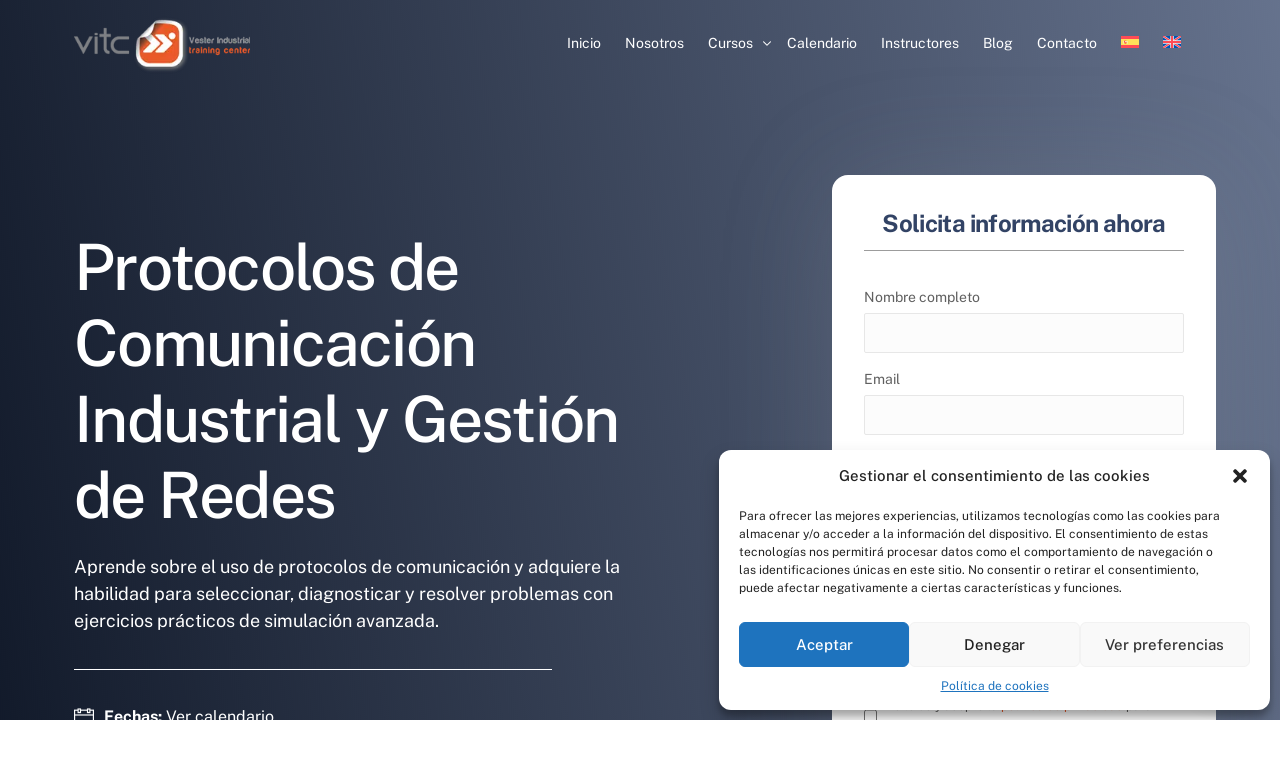

--- FILE ---
content_type: text/html; charset=UTF-8
request_url: https://vestertraining.com/portfolio/protocolos-de-comunicacion-industrial-y-gestion-de-redes/
body_size: 45616
content:


<!doctype html>
<html lang="es-ES">
<head>
	<meta charset="UTF-8">
	<meta name="viewport" content="width=device-width, initial-scale=1">
	<link rel="profile" href="https://gmpg.org/xfn/11">
<meta name="google-site-verification" content="4jken_ASSOx7WPu1h3xfbF1MxkSDg75QtdSeUyUQpvQ" />
	    

    <meta name='robots' content='noindex, follow' />
	<style>img:is([sizes="auto" i], [sizes^="auto," i]) { contain-intrinsic-size: 3000px 1500px }</style>
	<link rel="alternate" hreflang="es" href="https://vestertraining.com/portfolio/protocolos-de-comunicacion-industrial-y-gestion-de-redes/" />
<link rel="alternate" hreflang="en" href="https://vestertraining.com/en/portfolio/industrial-communications-protocols-and-network-management/" />
<link rel="alternate" hreflang="x-default" href="https://vestertraining.com/portfolio/protocolos-de-comunicacion-industrial-y-gestion-de-redes/" />

	<!-- This site is optimized with the Yoast SEO plugin v22.8 - https://yoast.com/wordpress/plugins/seo/ -->
	<title>Protocolos de comunicación industrial y gestión de redes | Vester Training</title>
	<meta property="og:locale" content="es_ES" />
	<meta property="og:type" content="article" />
	<meta property="og:title" content="Protocolos de comunicación industrial y gestión de redes | Vester Training" />
	<meta property="og:description" content="Protocolos de Comunicación Industrial y Gestión de Redes Aprende sobre el uso de protocolos de [&hellip;]" />
	<meta property="og:url" content="https://vestertraining.com/portfolio/protocolos-de-comunicacion-industrial-y-gestion-de-redes/" />
	<meta property="og:site_name" content="Vester Training" />
	<meta property="article:modified_time" content="2023-07-23T17:31:21+00:00" />
	<meta property="og:image" content="https://vestertraining.com/wp-content/uploads/2023/05/fondo-curso-iot.jpeg" />
	<meta property="og:image:width" content="1920" />
	<meta property="og:image:height" content="650" />
	<meta property="og:image:type" content="image/jpeg" />
	<meta name="twitter:card" content="summary_large_image" />
	<meta name="twitter:label1" content="Tiempo de lectura" />
	<meta name="twitter:data1" content="6 minutos" />
	<script type="application/ld+json" class="yoast-schema-graph">{"@context":"https://schema.org","@graph":[{"@type":"WebPage","@id":"https://vestertraining.com/portfolio/protocolos-de-comunicacion-industrial-y-gestion-de-redes/","url":"https://vestertraining.com/portfolio/protocolos-de-comunicacion-industrial-y-gestion-de-redes/","name":"Protocolos de comunicación industrial y gestión de redes | Vester Training","isPartOf":{"@id":"https://vestertraining.com/#website"},"primaryImageOfPage":{"@id":"https://vestertraining.com/portfolio/protocolos-de-comunicacion-industrial-y-gestion-de-redes/#primaryimage"},"image":{"@id":"https://vestertraining.com/portfolio/protocolos-de-comunicacion-industrial-y-gestion-de-redes/#primaryimage"},"thumbnailUrl":"https://vestertraining.com/wp-content/uploads/2023/05/fondo-curso-iot.jpeg","datePublished":"2023-05-19T09:34:22+00:00","dateModified":"2023-07-23T17:31:21+00:00","breadcrumb":{"@id":"https://vestertraining.com/portfolio/protocolos-de-comunicacion-industrial-y-gestion-de-redes/#breadcrumb"},"inLanguage":"es","potentialAction":[{"@type":"ReadAction","target":["https://vestertraining.com/portfolio/protocolos-de-comunicacion-industrial-y-gestion-de-redes/"]}]},{"@type":"ImageObject","inLanguage":"es","@id":"https://vestertraining.com/portfolio/protocolos-de-comunicacion-industrial-y-gestion-de-redes/#primaryimage","url":"https://vestertraining.com/wp-content/uploads/2023/05/fondo-curso-iot.jpeg","contentUrl":"https://vestertraining.com/wp-content/uploads/2023/05/fondo-curso-iot.jpeg","width":1920,"height":650},{"@type":"BreadcrumbList","@id":"https://vestertraining.com/portfolio/protocolos-de-comunicacion-industrial-y-gestion-de-redes/#breadcrumb","itemListElement":[{"@type":"ListItem","position":1,"name":"Portfolio","item":"https://vestertraining.com/portfolio/"},{"@type":"ListItem","position":2,"name":"Protocolos de comunicación industrial y gestión de redes"}]},{"@type":"WebSite","@id":"https://vestertraining.com/#website","url":"https://vestertraining.com/","name":"Vester Training","description":"","potentialAction":[{"@type":"SearchAction","target":{"@type":"EntryPoint","urlTemplate":"https://vestertraining.com/?s={search_term_string}"},"query-input":"required name=search_term_string"}],"inLanguage":"es"}]}</script>
	<!-- / Yoast SEO plugin. -->


<link rel="alternate" type="application/rss+xml" title="Vester Training &raquo; Feed" href="https://vestertraining.com/feed/" />
<link rel="alternate" type="application/rss+xml" title="Vester Training &raquo; Feed de los comentarios" href="https://vestertraining.com/comments/feed/" />

<link data-minify="1" rel='stylesheet' id='bdt-uikit-css' href='https://vestertraining.com/wp-content/cache/background-css/1/vestertraining.com/wp-content/cache/min/1/wp-content/plugins/bdthemes-element-pack/assets/css/bdt-uikit.css?ver=1768568612&wpr_t=1768577394' media='all' />
<link data-minify="1" rel='stylesheet' id='ep-helper-css' href='https://vestertraining.com/wp-content/cache/background-css/1/vestertraining.com/wp-content/cache/min/1/wp-content/plugins/bdthemes-element-pack/assets/css/ep-helper.css?ver=1768568612&wpr_t=1768577394' media='all' />
<style id='wp-emoji-styles-inline-css'>

	img.wp-smiley, img.emoji {
		display: inline !important;
		border: none !important;
		box-shadow: none !important;
		height: 1em !important;
		width: 1em !important;
		margin: 0 0.07em !important;
		vertical-align: -0.1em !important;
		background: none !important;
		padding: 0 !important;
	}
</style>
<style id='joinchat-button-style-inline-css'>
.wp-block-joinchat-button{border:none!important;text-align:center}.wp-block-joinchat-button figure{display:table;margin:0 auto;padding:0}.wp-block-joinchat-button figcaption{font:normal normal 400 .6em/2em var(--wp--preset--font-family--system-font,sans-serif);margin:0;padding:0}.wp-block-joinchat-button .joinchat-button__qr{background-color:#fff;border:6px solid #25d366;border-radius:30px;box-sizing:content-box;display:block;height:200px;margin:auto;overflow:hidden;padding:10px;width:200px}.wp-block-joinchat-button .joinchat-button__qr canvas,.wp-block-joinchat-button .joinchat-button__qr img{display:block;margin:auto}.wp-block-joinchat-button .joinchat-button__link{align-items:center;background-color:#25d366;border:6px solid #25d366;border-radius:30px;display:inline-flex;flex-flow:row nowrap;justify-content:center;line-height:1.25em;margin:0 auto;text-decoration:none}.wp-block-joinchat-button .joinchat-button__link:before{background:transparent var(--joinchat-ico) no-repeat center;background-size:100%;content:"";display:block;height:1.5em;margin:-.75em .75em -.75em 0;width:1.5em}.wp-block-joinchat-button figure+.joinchat-button__link{margin-top:10px}@media (orientation:landscape)and (min-height:481px),(orientation:portrait)and (min-width:481px){.wp-block-joinchat-button.joinchat-button--qr-only figure+.joinchat-button__link{display:none}}@media (max-width:480px),(orientation:landscape)and (max-height:480px){.wp-block-joinchat-button figure{display:none}}

</style>
<link data-minify="1" rel='stylesheet' id='wpml-blocks-css' href='https://vestertraining.com/wp-content/cache/min/1/wp-content/plugins/sitepress-multilingual-cms-xx/dist/css/blocks/styles.css?ver=1768568612' media='all' />
<link rel='stylesheet' id='nbcpf-intlTelInput-style-css' href='https://vestertraining.com/wp-content/cache/background-css/1/vestertraining.com/wp-content/plugins/country-phone-field-contact-form-7/assets/css/intlTelInput.min.css?ver=13527ee5653a17f044c7f1498cae4397&wpr_t=1768577394' media='all' />
<link rel='stylesheet' id='nbcpf-countryFlag-style-css' href='https://vestertraining.com/wp-content/cache/background-css/1/vestertraining.com/wp-content/plugins/country-phone-field-contact-form-7/assets/css/countrySelect.min.css?ver=13527ee5653a17f044c7f1498cae4397&wpr_t=1768577394' media='all' />
<link data-minify="1" rel='stylesheet' id='contact-form-7-css' href='https://vestertraining.com/wp-content/cache/min/1/wp-content/plugins/contact-form-7/includes/css/styles.css?ver=1768568612' media='all' />
<link rel='stylesheet' id='wpcf7-redirect-script-frontend-css' href='https://vestertraining.com/wp-content/plugins/wpcf7-redirect/build/css/wpcf7-redirect-frontend.min.css?ver=1.1' media='all' />
<link rel='stylesheet' id='wpml-legacy-horizontal-list-0-css' href='https://vestertraining.com/wp-content/plugins/sitepress-multilingual-cms-xx/templates/language-switchers/legacy-list-horizontal/style.min.css?ver=1' media='all' />
<link rel='stylesheet' id='wpml-menu-item-0-css' href='https://vestertraining.com/wp-content/plugins/sitepress-multilingual-cms-xx/templates/language-switchers/menu-item/style.min.css?ver=1' media='all' />
<link rel='stylesheet' id='cmplz-general-css' href='https://vestertraining.com/wp-content/plugins/complianz-gdpr/assets/css/cookieblocker.min.css?ver=1717489521' media='all' />
<link data-minify="1" rel='stylesheet' id='cms-navigation-style-base-css' href='https://vestertraining.com/wp-content/cache/min/1/wp-content/plugins/wpml-cms-nav/res/css/cms-navigation-base.css?ver=1768568612' media='screen' />
<link data-minify="1" rel='stylesheet' id='cms-navigation-style-css' href='https://vestertraining.com/wp-content/cache/background-css/1/vestertraining.com/wp-content/cache/min/1/wp-content/plugins/wpml-cms-nav/res/css/cms-navigation.css?ver=1768568612&wpr_t=1768577394' media='screen' />
<link rel='stylesheet' id='child-style-css' href='https://vestertraining.com/wp-content/themes/lumi-child/style.css?ver=13527ee5653a17f044c7f1498cae4397' media='all' />
<link rel='stylesheet' id='elementor-frontend-css' href='https://vestertraining.com/wp-content/plugins/elementor/assets/css/frontend.min.css?ver=3.25.4' media='all' />
<link rel='stylesheet' id='widget-image-css' href='https://vestertraining.com/wp-content/plugins/elementor/assets/css/widget-image.min.css?ver=3.25.4' media='all' />
<link rel='stylesheet' id='widget-heading-css' href='https://vestertraining.com/wp-content/plugins/elementor/assets/css/widget-heading.min.css?ver=3.25.4' media='all' />
<link data-minify="1" rel='stylesheet' id='elementor-icons-css' href='https://vestertraining.com/wp-content/cache/min/1/wp-content/plugins/elementor/assets/lib/eicons/css/elementor-icons.min.css?ver=1768568612' media='all' />
<link data-minify="1" rel='stylesheet' id='swiper-css' href='https://vestertraining.com/wp-content/cache/min/1/wp-content/plugins/elementor/assets/lib/swiper/v8/css/swiper.min.css?ver=1768568612' media='all' />
<link rel='stylesheet' id='e-swiper-css' href='https://vestertraining.com/wp-content/plugins/elementor/assets/css/conditionals/e-swiper.min.css?ver=3.25.4' media='all' />
<link rel='stylesheet' id='e-popup-style-css' href='https://vestertraining.com/wp-content/plugins/elementor-pro/assets/css/conditionals/popup.min.css?ver=3.25.2' media='all' />
<link rel='stylesheet' id='e-animation-fadeInUp-css' href='https://vestertraining.com/wp-content/plugins/elementor/assets/lib/animations/styles/fadeInUp.min.css?ver=3.25.4' media='all' />
<link rel='stylesheet' id='widget-text-editor-css' href='https://vestertraining.com/wp-content/plugins/elementor/assets/css/widget-text-editor.min.css?ver=3.25.4' media='all' />
<link rel='stylesheet' id='widget-divider-css' href='https://vestertraining.com/wp-content/plugins/elementor/assets/css/widget-divider.min.css?ver=3.25.4' media='all' />
<link rel='stylesheet' id='widget-icon-list-css' href='https://vestertraining.com/wp-content/plugins/elementor/assets/css/widget-icon-list.min.css?ver=3.25.4' media='all' />
<link data-minify="1" rel='stylesheet' id='ep-font-css' href='https://vestertraining.com/wp-content/cache/min/1/wp-content/plugins/bdthemes-element-pack/assets/css/ep-font.css?ver=1768568683' media='all' />
<link data-minify="1" rel='stylesheet' id='ep-logo-carousel-css' href='https://vestertraining.com/wp-content/cache/min/1/wp-content/plugins/bdthemes-element-pack/assets/css/ep-logo-carousel.css?ver=1768568683' media='all' />
<link data-minify="1" rel='stylesheet' id='tippy-css' href='https://vestertraining.com/wp-content/cache/min/1/wp-content/plugins/bdthemes-element-pack/assets/css/tippy.css?ver=1768568683' media='all' />
<link rel='stylesheet' id='widget-spacer-css' href='https://vestertraining.com/wp-content/plugins/elementor/assets/css/widget-spacer.min.css?ver=3.25.4' media='all' />
<link data-minify="1" rel='stylesheet' id='ep-lightbox-css' href='https://vestertraining.com/wp-content/cache/min/1/wp-content/plugins/bdthemes-element-pack/assets/css/ep-lightbox.css?ver=1768568683' media='all' />
<link data-minify="1" rel='stylesheet' id='ep-advanced-icon-box-css' href='https://vestertraining.com/wp-content/cache/min/1/wp-content/plugins/bdthemes-element-pack/assets/css/ep-advanced-icon-box.css?ver=1768568768' media='all' />
<link data-minify="1" rel='stylesheet' id='ep-advanced-counter-css' href='https://vestertraining.com/wp-content/cache/min/1/wp-content/plugins/bdthemes-element-pack/assets/css/ep-advanced-counter.css?ver=1768568683' media='all' />
<link data-minify="1" rel='stylesheet' id='ep-review-card-carousel-css' href='https://vestertraining.com/wp-content/cache/min/1/wp-content/plugins/bdthemes-element-pack/assets/css/ep-review-card-carousel.css?ver=1768568683' media='all' />
<link data-minify="1" rel='stylesheet' id='ep-accordion-css' href='https://vestertraining.com/wp-content/cache/min/1/wp-content/plugins/bdthemes-element-pack/assets/css/ep-accordion.css?ver=1768568683' media='all' />
<link rel='stylesheet' id='elementor-post-372-css' href='https://vestertraining.com/wp-content/cache/background-css/1/vestertraining.com/wp-content/uploads/elementor/css/post-372.css?ver=1752701625&wpr_t=1768577395' media='all' />
<link rel='stylesheet' id='elementor-post-18198-css' href='https://vestertraining.com/wp-content/uploads/elementor/css/post-18198.css?ver=1752694007' media='all' />
<link rel='stylesheet' id='elementor-post-11216-css' href='https://vestertraining.com/wp-content/uploads/elementor/css/post-11216.css?ver=1752694008' media='all' />
<link rel='stylesheet' id='elementor-post-11195-css' href='https://vestertraining.com/wp-content/uploads/elementor/css/post-11195.css?ver=1752694008' media='all' />
<link rel='stylesheet' id='elementor-post-11193-css' href='https://vestertraining.com/wp-content/uploads/elementor/css/post-11193.css?ver=1752694008' media='all' />
<link rel='stylesheet' id='elementor-post-11191-css' href='https://vestertraining.com/wp-content/uploads/elementor/css/post-11191.css?ver=1752694008' media='all' />
<link rel='stylesheet' id='elementor-post-11175-css' href='https://vestertraining.com/wp-content/uploads/elementor/css/post-11175.css?ver=1752694008' media='all' />
<link rel='stylesheet' id='elementor-post-11158-css' href='https://vestertraining.com/wp-content/uploads/elementor/css/post-11158.css?ver=1752694008' media='all' />
<link rel='stylesheet' id='elementor-post-8903-css' href='https://vestertraining.com/wp-content/uploads/elementor/css/post-8903.css?ver=1752694008' media='all' />
<link rel='stylesheet' id='joinchat-css' href='https://vestertraining.com/wp-content/plugins/creame-whatsapp-me/public/css/joinchat.min.css?ver=5.2.1' media='all' />
<link rel='stylesheet' id='elementor-post-46-css' href='https://vestertraining.com/wp-content/uploads/elementor/css/post-46.css?ver=1752694009' media='all' />
<link data-minify="1" rel='stylesheet' id='uicore_global-css' href='https://vestertraining.com/wp-content/cache/background-css/1/vestertraining.com/wp-content/cache/min/1/wp-content/uploads/uicore-global.css?ver=1768568613&wpr_t=1768577395' media='all' />
<link data-minify="1" rel='stylesheet' id='adaptive-css' href='https://vestertraining.com/wp-content/cache/min/1/wp-content/plugins/adaptive/css/adaptive.css?ver=1768568613' media='all' />
<link data-minify="1" rel='stylesheet' id='uicore-portfolio-st-css' href='https://vestertraining.com/wp-content/cache/min/1/wp-content/uploads/uicore-portfolio.css?ver=1768572022' media='all' />
<link rel="stylesheet" href="https://vestertraining.com/wp-content/cache/fonts/1/google-fonts/css/f/b/9/99a8ef86a8c8e705a1e722449d7ff.css" data-wpr-hosted-gf-parameters="family=Public+Sans%3A100%2C100italic%2C200%2C200italic%2C300%2C300italic%2C400%2C400italic%2C500%2C500italic%2C600%2C600italic%2C700%2C700italic%2C800%2C800italic%2C900%2C900italic%7CInter%3A100%2C100italic%2C200%2C200italic%2C300%2C300italic%2C400%2C400italic%2C500%2C500italic%2C600%2C600italic%2C700%2C700italic%2C800%2C800italic%2C900%2C900italic&display=swap&ver=13527ee5653a17f044c7f1498cae4397"/>
<link data-minify="1" rel='stylesheet' id='elementor-icons-shared-1-css' href='https://vestertraining.com/wp-content/cache/min/1/wp-content/plugins/uicore-framework_disabled/assets/fonts/themify-icons.css?ver=1768568683' media='all' />
<link data-minify="1" rel='stylesheet' id='elementor-icons-uicore-icons-css' href='https://vestertraining.com/wp-content/cache/min/1/wp-content/plugins/uicore-framework_disabled/assets/fonts/themify-icons.css?ver=1768568683' media='all' />
<link rel='stylesheet' id='elementor-icons-shared-0-css' href='https://vestertraining.com/wp-content/plugins/elementor/assets/lib/font-awesome/css/fontawesome.min.css?ver=5.15.3' media='all' />
<link data-minify="1" rel='stylesheet' id='elementor-icons-fa-solid-css' href='https://vestertraining.com/wp-content/cache/min/1/wp-content/plugins/elementor/assets/lib/font-awesome/css/solid.min.css?ver=1768568683' media='all' />
<link data-minify="1" rel='stylesheet' id='elementor-icons-fa-brands-css' href='https://vestertraining.com/wp-content/cache/min/1/wp-content/plugins/elementor/assets/lib/font-awesome/css/brands.min.css?ver=1768568613' media='all' />
<link rel="preconnect" href="https://fonts.gstatic.com/" crossorigin><script src="https://vestertraining.com/wp-includes/js/jquery/jquery.min.js?ver=3.7.1" id="jquery-core-js" data-rocket-defer defer></script>

<script id="wpml-cookie-js-extra">
var wpml_cookies = {"wp-wpml_current_language":{"value":"es","expires":1,"path":"\/"}};
var wpml_cookies = {"wp-wpml_current_language":{"value":"es","expires":1,"path":"\/"}};
</script>

<link rel="https://api.w.org/" href="https://vestertraining.com/wp-json/" /><link rel="alternate" title="JSON" type="application/json" href="https://vestertraining.com/wp-json/wp/v2/portfolio/372" /><link rel="EditURI" type="application/rsd+xml" title="RSD" href="https://vestertraining.com/xmlrpc.php?rsd" />

<link rel='shortlink' href='https://vestertraining.com/?p=372' />
<link rel="alternate" title="oEmbed (JSON)" type="application/json+oembed" href="https://vestertraining.com/wp-json/oembed/1.0/embed?url=https%3A%2F%2Fvestertraining.com%2Fportfolio%2Fprotocolos-de-comunicacion-industrial-y-gestion-de-redes%2F" />
<link rel="alternate" title="oEmbed (XML)" type="text/xml+oembed" href="https://vestertraining.com/wp-json/oembed/1.0/embed?url=https%3A%2F%2Fvestertraining.com%2Fportfolio%2Fprotocolos-de-comunicacion-industrial-y-gestion-de-redes%2F&#038;format=xml" />
<meta name="generator" content="WPML ver:4.6.4 stt:1,2;" />
			<style>.cmplz-hidden {
					display: none !important;
				}</style>		
		<meta name="generator" content="Elementor 3.25.4; features: additional_custom_breakpoints, e_optimized_control_loading; settings: css_print_method-external, google_font-enabled, font_display-swap">
<style>
/*
Formulario CF7 ajustes de estilo nal3
*/

	.clearfix a{
		color:var( --e-global-color-primary );
	}
.column-half, .column-full, 	.column-ut{
    padding-bottom:0px!important;
}
input[type=submit]{
	        border:none;
	        width: 100%;
color:white;
	}
	

input[type=text], input[type=number]{
	color:black;
	background-color:#FCFCFC;
	padding-top:10px!important;
	padding-bottom:10px!important;
	font-size:15px!important;
	border-color:#E7E7E7;
	border-radius:2px;
}


input[type=email]{
	color:black!important;
	background-color:#FCFCFC;
	padding-top:10px!important;;
	padding-bottom:10px!important;
	font-size:15px!important;

		border-color:#E7E7E7;
	border-radius:2px

}

input[type=tel]{
	color:black!important;
	background-color:#FCFCFC;
	padding-top:10px!important;;
	padding-bottom:10px!important;
	font-size:15px!important;

		border-color:#E7E7E7;
	border-radius:2px
}
textarea {
	max-width: 100%;
	height:100px;
	color:black!important;
	background-color:#FCFCFC;
	padding-top:10px!important;
	padding-bottom:5px!important;
	padding-left:15px;
	font-size:15px!important;

		border-color:#E7E7E7;
	border-radius:2px}

select{
    	color:black!important;
	background-color:#FCFCFC;
	padding-top:10px!important;;
	padding-bottom:10px!important;
	font-size:15px!important;
		border-color:#E7E7E7;
	border-radius:2px;
    
}

	[type=radio]{
		margin-left:10px;
	}
.wpcf7-list-item{
	margin:0px!important;
}
	.wpcf7-form-control .wpcf7-radio{
		margin-left:50px;
	}

/*
Formulario CF7 a 2 columnas responsive
*/
#responsive-form{

	margin:0 auto;
        width:100%;
	font-family:Roboto;
}
.form-row{
	width: 100%;
}
.column-half, .column-full, 	.column-ut {
	float: left;
	position: relative;
	padding: 0.65rem;
	width:100%;
	-webkit-box-sizing: border-box;
        -moz-box-sizing: border-box;
        box-sizing: border-box
}
.clearfix:after {
	content: "";
	display: table;
	clear: both;
}

	.formtitle{
		padding:10px;
		border-bottom:1px solid gray;

	}

	#spacer{
padding:15px;
		display:inline-block;
	}

/**---------------- Media query ----------------**/

@media only screen and (min-width: 48em) { 
	.column-half{
		width: 50%;
	}
	.column-ut{
		width: 33%;
	}

}
.wpcf7 form.invalid .wpcf7-response-output, .wpcf7 form.unaccepted .wpcf7-response-output, .wpcf7 form.payment-required .wpcf7-response-output {
    border-color: #ffb90000!important;
	color:red!important;
}
.country-select.inside input, .country-select.inside input[type=text] {
    padding-right: 6px;
    padding-left: 52px;
    margin-left: 0;
	pointer-events: none;}

	
	
</style>


<script>document.addEventListener('DOMContentLoaded', function() {
    var buttons = document.querySelectorAll('.download-btn');
    var hiddenInput = document.querySelector('input[name="download-id"]');
    var downloadName = document.querySelector('span[name="desc"]');
    var parents = document.querySelectorAll('.parent');
		var actionData = document.querySelector('input[name="action-data"]');
		var levelData = document.querySelector('input[name="level"]');
		var parentslvl = document.querySelectorAll('.lvl');
		var downloadStat = document.querySelector('span[name="stat"]');
		var actions = document.querySelectorAll('.downl');
		

		
		
    buttons.forEach(function(button) {
        button.addEventListener('click', function() {
            hiddenInput.value = this.getAttribute('data-id');

        });
    });
		
		parents.forEach(function(parent){
			parent.addEventListener('click', function() {
				downloadStat.innerHTML = "Downloading: ";
			downloadName.innerHTML = this.getAttribute('titlee');


		});
});
		
				parentslvl.forEach(function(parentlvl){
				parentlvl.addEventListener('click', function() {
				levelData.value = this.getAttribute('leveldata');
		});
});
					
		

							actions.forEach(function(action){
				action.addEventListener('click', function() {
				actionData.value = this.getAttribute('actiondata');
		});
});
	
	});
	
		function toggleForm() {
   var downloadForm = document.getElementById("download-form");
   downloadForm.classList.add("fade");
		setTimeout(function(){
			 					  downloadForm.classList.remove("fade");
                 downloadForm.classList.remove("dwfhid");
            },490); 
}
	
	function showForm() {
		   var downloadForm = document.getElementById("download-form");
   downloadForm.classList.add("dwfhid");
}
	
	

</script>
<style>
@-webkit-keyframes fadeIn {
    from { opacity: 0; }
      to { opacity: 1; }
}
@keyframes fadeIn {
    from { opacity: 0; }
      to { opacity: 1; }
}
@-webkit-keyframes fadeOut {
    from { opacity: 1; }
      to { opacity: 0; }
}
@keyframes fadeOut {
    from { opacity: 1; }
      to { opacity: 0; }
}

.dwfhid{
    display:flex!important;
    -webkit-animation: fadeIn .5s;
    animation: fadeIn .5s;
}
	.fade{
		    -webkit-animation: fadeOut .5s;
    animation: fadeOut .5s;
	}

</style>


<meta name="theme-color" content="#3366FF" />
        <link rel="shortcut icon" href="https://vestertraining.com/wp-content/plugins/uicore-framework_disabled/assets/img/favicon.png" >
		<link rel="icon" href="https://vestertraining.com/wp-content/plugins/uicore-framework_disabled/assets/img/favicon.png" >
		<link rel="apple-touch-icon" sizes="152x152" href="https://vestertraining.com/wp-content/plugins/uicore-framework_disabled/assets/img/favicon.png">
		<link rel="apple-touch-icon" sizes="120x120" href="https://vestertraining.com/wp-content/plugins/uicore-framework_disabled/assets/img/favicon.png">
		<link rel="apple-touch-icon" sizes="76x76" href="https://vestertraining.com/wp-content/plugins/uicore-framework_disabled/assets/img/favicon.png">
        <link rel="apple-touch-icon" href="https://vestertraining.com/wp-content/plugins/uicore-framework_disabled/assets/img/favicon.png">
        			<style>
				.e-con.e-parent:nth-of-type(n+4):not(.e-lazyloaded):not(.e-no-lazyload),
				.e-con.e-parent:nth-of-type(n+4):not(.e-lazyloaded):not(.e-no-lazyload) * {
					background-image: none !important;
				}
				@media screen and (max-height: 1024px) {
					.e-con.e-parent:nth-of-type(n+3):not(.e-lazyloaded):not(.e-no-lazyload),
					.e-con.e-parent:nth-of-type(n+3):not(.e-lazyloaded):not(.e-no-lazyload) * {
						background-image: none !important;
					}
				}
				@media screen and (max-height: 640px) {
					.e-con.e-parent:nth-of-type(n+2):not(.e-lazyloaded):not(.e-no-lazyload),
					.e-con.e-parent:nth-of-type(n+2):not(.e-lazyloaded):not(.e-no-lazyload) * {
						background-image: none !important;
					}
				}
			</style>
			<link rel="icon" href="https://vestertraining.com/wp-content/uploads/2023/08/cropped-favicon-vester-business-32x32.png" sizes="32x32" />
<link rel="icon" href="https://vestertraining.com/wp-content/uploads/2023/08/cropped-favicon-vester-business-192x192.png" sizes="192x192" />
<link rel="apple-touch-icon" href="https://vestertraining.com/wp-content/uploads/2023/08/cropped-favicon-vester-business-180x180.png" />
<meta name="msapplication-TileImage" content="https://vestertraining.com/wp-content/uploads/2023/08/cropped-favicon-vester-business-270x270.png" />
		<style id="wp-custom-css">
			.margin-all{
	margin-left:6%!important;
	margin-right:6%!important;
	border-radius:24px!important;
}
.content-modal-form img {    margin: 0 auto;
    display: block;
    width: 150px;
}
.emodal {padding: 20px !important}
.content-modal-form h4 {margin-bottom: 17px !important}
.content-modal-form {
	padding-left: 40px;
    padding-right: 40px;
    padding-bottom: 40px;
    padding-top: 20px;
    border: 1px solid #dbdbdb;
}
.wpcf7 form.sent .wpcf7-response-output {display:none}
.wpcf7-not-valid-tip {font-size: 14px}
.content-modal-form .submit_row {position: relative}
.content-modal-form form{
	border: none !important;
	padding: 0 !important;
}
.wpcf7-spinner {
	left: calc(50% - 33px);
    top: 10px;!important;
}
.content-modal-form div.wpcf7 .wpcf7-spinner {    position: absolute !important;
    top: 55px !important;
color: #e05727 !important;}
#numbers{
margin-left:8%;
	margin-right:8%;
}

div.wpcf7 .wpcf7-spinner {   
color: #e05727 !important;}
#numbers{
margin-left:8%;
	margin-right:8%;
}

#adaptivetech{
	display>:none!important;
}

.margin-left{
	margin-left:15%!important;
}

/* Carrousel Clientes */

.carrousel-clientes img{
	filter: grayscale(1)!important;
	opacity:0.65
}

.carrousel-clientes img:hover{
	filter: grayscale(0)!important;
	opacity:1;
}

/* Curso individual */

.numeros .elementor-counter-number-prefix{
	display:none!important;
}

.video-box{
	position: relative;
    padding: 5%;
    -webkit-box-shadow: 0 20px 40px rgba(0,0,0,.28);
    box-shadow: 0 20px 40px rgba(0,0,0,.28);
    border-radius: 15px;
    background-color: #fff;
}

.transparent-box .exclusivo{
	content: "";
    position: relative;
    top: -1.1rem;
    height: 6rem;
    width: 100%;
    display: block;
    z-index: 1;
    background: linear-gradient(180deg,hsla(0,0%,100%,0) 0,hsla(0,0%,100%,.29) 11%,#101828 82%,#101828 99%);
}

/* Página Cursos */

.margen-izquierdo-cursos{
	margin-left:10%!important;
}

.margen-derecho-cursos{
	margin-right:10%!important;
}


/* Modals de descarga y forms personalizados */
#emodal-overlay {
    background-color: #000000a6 !important;
}

label {
    font-size: 1rem;
    margin-bottom: 5px;
    display: block;
    margin-top: 1rem;
    font-family: var(--uicore-typography--p-f,"Inter") !important;
}

.emodal {
    padding: 39px !important;
}

.emodal h4 {
    margin-top: 0;
    font-size: 1.3rem;
}

.emodal form img {
    margin: 15px auto 20px auto !important;
    display: block;
}

label {
    font-size: 1rem;
    margin-bottom: 0px;
    display: block;
    margin-top: 1rem;
}

.emodal input,
.emodal select {
	font-family: var(--uicore-typography--p-f,"Inter") !important;
}

.emodal button {
    background: #eb5a2a !important;
}

a.emodal-close {
    background: #eb5a2a !important;
    font-family: var(--uicore-typography--p-f,"Inter") !important;
    width: 40px;
    height: 40px;
    display: flex;
    align-items: center;
    justify-content: center;
    font-size: 1rem !important;
}

.emodal input, 
.emodal select {
    background: #ededed;
    padding-block: 17px;
}
.wpcf7 label {line-height: 20px}
.wpcf7 a {color: #1a1a1a !important;}
.wpcf7-submit, #contact_form button {
    background-color: #eb5a2a !important;
    margin: 15px auto 0 auto;
    display: block;
  	cursor: pointer;
}

.emodal-content form {
    padding-left: 40px;
    padding-right: 40px;
    padding-bottom: 40px;
    padding-top: 20px;
    border: 1px solid #dbdbdb;
    font-family: Nunito;
}

.buttonCta {
    background: #eb5a2a !important;
}

/* Empieza :: Toast de gracias */
.modal__gracias {
    position: fixed;
    width: 100%;
    height: 90px;
    padding: 30px;
    background: #8BC34A;
    bottom: -90px;
    color: #fff;
    font-size: 20px;
    z-index: 999;
    text-align: center;
    transition: all 0.5s cubic-bezier(1,0,0,1);
    -webkit-transition: all 0.5s cubic-bezier(1,0,0,1);
}

.modal__gracias i {
    position: absolute;
    right: 10px;
    top: 10px;
		cursor: pointer;
}

.modal__gracias.muestra{
	bottom: 0;
}
/* Acaba :: Toast de gracias */

/* Blog */


.blog .uicore-page-title .uicore-overlay{
	background-image: linear-gradient(180deg, #101828 0%, #354669 100%)!important;
}
.uicore-post-category{
	background-color:#344668!important;
}

.uicore-post-category a{
	color:white!important;
}

.uicore-page-title .uicore-post-category{
	background-color:transparent!important;
}

/* Post Individual */

.single-post .uicore-page-title{
	background-image: linear-gradient(180deg, #101828 0%, #354669 100%)!important;
}

.single-post h1{
	font-size:2.3rem!important;
}

.single-post .uicore-entry-meta{
	
}

/* Footer */

footer a{
	color:#EB5B2A!important;
}

/* Banner WPML */
.otgs-development-site-front-end{
	display: none;
}

/* Formularios */
#politicaPrivacidad label{
	line-height: 20px;
	font-size: 12px !important;
}

.post-2018 #politicaPrivacidad label,
.post-517 #politicaPrivacidad label{
	font-size: 13px !important;
	line-height: 39px;
}

#contact_form select{
	background-color: #fff;
	padding-block: 14px;
}

#contact_form .form-group input{
	height:40px;
}

#contact_form .form-group label{
	margin-bottom: 5px;
	font-size: 14px;
}

/* Home Posts */

.home .uicore-post-category{
	display:none!important;
}

/* Temporal */

.bdt-circle-menu {
	display:none!important;
}

.contact-links .bdt-ep-advanced-icon-box-readmore{
	display:none!important;
}

/* Botón form superior USA */
#contact_form_usa button {
    background: #eb5a2a;
    margin: 15px auto 0 auto;
    display: block;
    cursor: pointer;
}

/* Ocultación de footers en landings */
.page-id-4144 footer,
.page-id-4215 footer,
.page-id-4249 footer{
        display: none !important;
    }

/* Efecto Parpadeo */

.titulo_formulario {  
  animation-name: parpadeo;
  animation-duration: 2.5s;
  animation-timing-function: linear;
  animation-iteration-count: infinite;

  -webkit-animation-name:parpadeo;
  -webkit-animation-duration: 2.5s;
  -webkit-animation-timing-function: linear;
  -webkit-animation-iteration-count: infinite;
}

@-moz-keyframes parpadeo{  
  0% { opacity: 1.0; }
  50% { opacity: 0.2; }
  100% { opacity: 1.0; }
}

@-webkit-keyframes parpadeo {  
  0% { opacity: 1.0; }
  50% { opacity: 0.2; }
   100% { opacity: 1.0; }
}

@keyframes parpadeo {  
  0% { opacity: 1.0; }
   50% { opacity: 0.2; }
  100% { opacity: 1.0; }
}

/* Logo principal */

.uicore-navbar .uicore-branding a .uicore-logo{
	height:42px!important;
}

/* Estilos páginas legales */
#cmplz-document {
    margin-inline: auto;
    margin-block: 3rem;
}

/* Testimonios */

.empresa_testimonio{
	margin-top: 1rem!important;
    font-style: italic;
    font-size: 0.85rem;
    color: grey;
}

/* Páginas legales */

.privacy-policy h2{
	
	font-size: 22px!important;
    text-align: left;
    margin-top: 15px!important;
    text-transform: initial;
    padding-bottom: 10px;
    margin-bottom: 10px;
}

.privacy-policy p{
	font-size:14px!important;
}

#post-4681 h2, .page-id-4695 h2, .page-id-4685 h2{
	
	font-size: 22px!important;
    text-align: left;
    margin-top: 15px!important;
    text-transform: initial;
    padding-bottom: 10px;
    margin-bottom: 10px;
}

#post-4681 p, .page-id-4695 p, .page-id-4685 p{
	font-size:14px!important;
}

/* Eliminamos leyenda en videos Youtube */
.bdt-lightbox-toolbar{
	display: none;
}

/* Título de gris de cursos + CTA (home) */

.bdt-post-grid-title a:hover,
.bdt-post-grid-readmore:hover{
    color: #f05925 !important;
}

/* Tablas de fechas en cursos */
table.tabla__cursos {
    border: 1px solid #ccc;
    border-collapse: collapse;
}

.tabla__cursos td {
    padding: 5px 10px;
}

.tabla__cursos th {
    background: #f2f2f2;
    padding: 5px 10px;
}

/* Borde inferior TABS */
.bdt-tabs .bdt-tab .bdt-tabs-item a:after{
	background: #EB5B2A !important;
}

/* Blog */
.uicore-sidebar-content{
		background-color: #f2f2f2;
    padding: 2rem;
    border-radius: 15px;
}

.uicore-sidebar-content ul li{
	  list-style: none;
}

.uicore-sidebar-content ul{
	  padding-left: 10px;
}

.uicore-entry-meta{
	display:none!important;
}

.blog .post-date, .single-post .post-date{
	display:none!important;
}
@media screen and (min-device-width: 786px) and (max-device-width: 5000px) {
picture.uicore.uicore-logo.uicore-main img {
    width: 164px !important;
    margin-top: 11px;
}
}
@media screen and (min-device-width: 300px) and (max-device-width: 768px) { 
   div#eModal-5 {
    padding: 10px !important;
}
	.content-modal-form {
    padding: 10px !important;
}
	div#eModal-5 label {
    font-size: 12px !important;
}
	div#eModal-5 input, div#eModal-5 select {
    font-size: 12px !important;
}
}
@media screen and (min-device-width: 1000px) and (max-device-width: 1400px) { 
   div#eModal-5 {
    padding: 10px 20px !important;
}
	.content-modal-form {
    padding: 10px 20px !important;
		overflow-y:scroll;
}
	div#eModal-5 label {
    font-size: 12px !important;
}
	div#eModal-5 input, div#eModal-5 select {
    font-size: 12px !important;
}
	div#eModal-5 {
    height: 100vh !important;
    overflow: auto;
    top: 0px !important;
}
}
@media screen and (min-device-width: 700px) and (max-device-width: 1000px) { 
   div#eModal-5 {
    padding: 10px 20px !important;
}
	.content-modal-form {
    padding: 10px 20px !important;
}
	div#eModal-5 label {
    font-size: 12px !important;
}
	div#eModal-5 input, div#eModal-5 select {
    font-size: 12px !important;
}
	div#eModal-5 {
    height: 100vh !important;
    overflow: auto;
    top: 0px !important;
		overflow-y:scroll;
}
}

@media screen and (min-device-width: 300px) and (max-device-width: 768px) { 
   div#eModal-6 {
    padding: 10px !important;
		 overflow-y:scroll;
}
	.content-modal-form {
    padding: 10px !important;
}
	div#eModal-6 label {
    font-size: 12px !important;
}
	div#eModal-6 input, div#eModal-5 select {
    font-size: 12px !important;
}
}
@media screen and (min-device-width: 1000px) and (max-device-width: 1400px) { 
   div#eModal-6 {
    padding: 10px 20px !important;
}
	.content-modal-form {
    padding: 10px 20px !important;
}
	div#eModal-6 label {
    font-size: 12px !important;
}
	div#eModal-6 input, div#eModal-5 select {
    font-size: 12px !important;
}
	div#eModal-6 {
    height: 100vh !important;
    overflow: auto;
    top: 0px !important;
}
}
@media screen and (min-device-width: 700px) and (max-device-width: 1000px) { 
   div#eModal-6 {
    padding: 10px 20px !important;
}
	.content-modal-form {
    padding: 10px 20px !important;
}
	div#eModal-6 label {
    font-size: 12px !important;
}
	div#eModal-6 input, div#eModal-5 select {
    font-size: 12px !important;
}
	div#eModal-6 {
    height: 100vh !important;
    overflow: auto;
    top: 0px !important;
}
}

.ui-menu-item-wrapper {
    white-space: normal !important;
}

@media only screen and (max-width: 1025px) {
    .uicore-navigation-wrapper {
        background: #162033 !important;
    }
}

#cmplz-manage-consent > button{
	display: none !important;
}

.grecaptcha-badge{
	display: none !important;
}

#uicore-back-to-top{
	display: none !important;
}

.uicore-sticky .uicore-branding {
    margin: 0px;
}
.uicore-sticky .uicore-branding a {
    display: block;
}
.uicore-sticky picture.uicore.uicore-logo.uicore-main {
    display: block;
}

.uicore-sticky picture.uicore.uicore-logo.uicore-main img.perfmatters-lazy.entered.pmloaded{
display: block;
    height: auto;
    width: 120px;
}
article.uicore-post .uicore-cover-img {
    padding-bottom: 0px !important;
}

#wrapper-navbar > div > nav > div.uicore-branding{
margin-top: -4px;
height: 70px
}

picture.uicore.uicore-logo.uicore-second img {
    width: 176px !important;
    margin-top: 10px;
}		</style>
		<noscript><style id="rocket-lazyload-nojs-css">.rll-youtube-player, [data-lazy-src]{display:none !important;}</style></noscript><style id="wpforms-css-vars-root">
				:root {
					--wpforms-field-border-radius: 3px;
--wpforms-field-border-style: solid;
--wpforms-field-border-size: 1px;
--wpforms-field-background-color: #ffffff;
--wpforms-field-border-color: rgba( 0, 0, 0, 0.25 );
--wpforms-field-border-color-spare: rgba( 0, 0, 0, 0.25 );
--wpforms-field-text-color: rgba( 0, 0, 0, 0.7 );
--wpforms-field-menu-color: #ffffff;
--wpforms-label-color: rgba( 0, 0, 0, 0.85 );
--wpforms-label-sublabel-color: rgba( 0, 0, 0, 0.55 );
--wpforms-label-error-color: #d63637;
--wpforms-button-border-radius: 3px;
--wpforms-button-border-style: none;
--wpforms-button-border-size: 1px;
--wpforms-button-background-color: #066aab;
--wpforms-button-border-color: #066aab;
--wpforms-button-text-color: #ffffff;
--wpforms-page-break-color: #066aab;
--wpforms-background-image: none;
--wpforms-background-position: center center;
--wpforms-background-repeat: no-repeat;
--wpforms-background-size: cover;
--wpforms-background-width: 100px;
--wpforms-background-height: 100px;
--wpforms-background-color: rgba( 0, 0, 0, 0 );
--wpforms-background-url: none;
--wpforms-container-padding: 0px;
--wpforms-container-border-style: none;
--wpforms-container-border-width: 1px;
--wpforms-container-border-color: #000000;
--wpforms-container-border-radius: 3px;
--wpforms-field-size-input-height: 43px;
--wpforms-field-size-input-spacing: 15px;
--wpforms-field-size-font-size: 16px;
--wpforms-field-size-line-height: 19px;
--wpforms-field-size-padding-h: 14px;
--wpforms-field-size-checkbox-size: 16px;
--wpforms-field-size-sublabel-spacing: 5px;
--wpforms-field-size-icon-size: 1;
--wpforms-label-size-font-size: 16px;
--wpforms-label-size-line-height: 19px;
--wpforms-label-size-sublabel-font-size: 14px;
--wpforms-label-size-sublabel-line-height: 17px;
--wpforms-button-size-font-size: 17px;
--wpforms-button-size-height: 41px;
--wpforms-button-size-padding-h: 15px;
--wpforms-button-size-margin-top: 10px;
--wpforms-container-shadow-size-box-shadow: none;

				}
			</style><!-- Google Tag Manager -->
<script>(function(w,d,s,l,i){w[l]=w[l]||[];w[l].push({'gtm.start':
new Date().getTime(),event:'gtm.js'});var f=d.getElementsByTagName(s)[0],
j=d.createElement(s),dl=l!='dataLayer'?'&l='+l:'';j.async=true;j.src=
'https://www.googletagmanager.com/gtm.js?id='+i+dl;f.parentNode.insertBefore(j,f);
})(window,document,'script','dataLayer','GTM-54VFNH2');</script>
<!-- End Google Tag Manager -->
<style id="wpr-lazyload-bg-container"></style><style id="wpr-lazyload-bg-exclusion"></style>
<noscript>
<style id="wpr-lazyload-bg-nostyle">.bdt-divider-icon{--wpr-bg-be07bbba-d945-4009-8079-676e0229c7ae: url('https://vestertraining.com/wp-content/plugins/bdthemes-element-pack/images/backgrounds/divider-icon.svg');}.bdt-list-bullet>::before{--wpr-bg-e826c6e2-eafe-452c-a133-a4b89aca0419: url('https://vestertraining.com/wp-content/plugins/bdthemes-element-pack/images/backgrounds/list-bullet.svg');}.bdt-input[list]:hover,.bdt-input[list]:focus{--wpr-bg-b0abce19-c013-4514-aa37-f8c14a838c38: url('https://vestertraining.com/wp-content/plugins/bdthemes-element-pack/images/backgrounds/form-datalist.svg');}iframe[data-src]:not(.lazy-loaded),.bdt-lazy-loading{--wpr-bg-8cf07512-a119-46ab-96aa-f3f77a845917: url('https://vestertraining.com/wp-content/plugins/bdthemes-element-pack/assets/images/loading.svg');}.iti-flag{--wpr-bg-5aedb513-e27a-4829-ac47-bec0910275f5: url('https://vestertraining.com/wp-content/plugins/country-phone-field-contact-form-7/assets/img/flags.png');}.iti-flag{--wpr-bg-72a54537-ddb5-492a-9c53-e3a23dd1259c: url('https://vestertraining.com/wp-content/plugins/country-phone-field-contact-form-7/assets/img/flags@2x.png');}.country-select .flag{--wpr-bg-f7b28acf-cc14-4a3d-8d09-8962c4e12784: url('https://vestertraining.com/wp-content/plugins/country-phone-field-contact-form-7/assets/img/flags.png');}.country-select .flag{--wpr-bg-c5e85d9c-b57e-46d0-95e8-aae4f606830b: url('https://vestertraining.com/wp-content/plugins/country-phone-field-contact-form-7/assets/img/flags@2x.png');}#menu-wrap a.trigger,#menu-wrap a.trigger:hover,#menu-wrap a.trigger:visited{--wpr-bg-bcb140a5-4738-44c4-83f5-2b3456f880d3: url('https://vestertraining.com/wp-content/plugins/wpml-cms-nav/res/img/cms-nav-dark-s.gif');}.elementor-372 .elementor-element.elementor-element-7ea7a3dd:not(.elementor-motion-effects-element-type-background), .elementor-372 .elementor-element.elementor-element-7ea7a3dd > .elementor-motion-effects-container > .elementor-motion-effects-layer{--wpr-bg-60ea521e-4898-4b4e-9f27-916f82956d8f: url('https://vestertraining.com/wp-content/uploads/2023/05/fondo-curso-iot.jpeg');}.elementor-372 .elementor-element.elementor-element-3043994c > .elementor-background-overlay{--wpr-bg-949ee400-f221-42b6-96ad-71e07cc23149: url('https://vestertraining.com/wp-content/uploads/2023/05/Pages-Service-Inner-BG-1.webp');}.elementor-372 .elementor-element.elementor-element-bef4943:not(.elementor-motion-effects-element-type-background) > .elementor-widget-wrap, .elementor-372 .elementor-element.elementor-element-bef4943 > .elementor-widget-wrap > .elementor-motion-effects-container > .elementor-motion-effects-layer{--wpr-bg-bc5dc6d0-8bc6-4a99-815d-0f055213ffdf: url('https://vestertraining.com/wp-content/uploads/2023/05/cursos-industriales-ingenieros.png');}.elementor-372 .elementor-element.elementor-element-f17cc20:not(.elementor-motion-effects-element-type-background), .elementor-372 .elementor-element.elementor-element-f17cc20 > .elementor-motion-effects-container > .elementor-motion-effects-layer{--wpr-bg-e06de2e9-9f39-4fa9-a614-91da2db2456f: url('https://vestertraining.com/wp-content/uploads/2023/05/About-Us-Mision-BG.webp');}.elementor-372 .elementor-element.elementor-element-f17cc20 > .elementor-background-overlay{--wpr-bg-64f175f7-e706-472e-ba45-d1b7993a5f37: url('https://vestertraining.com/wp-content/uploads/2023/05/About-Us-Mision-BG-2.webp');}.elementor-372 .elementor-element.elementor-element-b9aed37 > .elementor-background-overlay{--wpr-bg-6deed46b-f498-4243-a51a-82751939b991: url('https://vestertraining.com/wp-content/uploads/2023/05/Pages-Service-Inner-BG-1.webp');}.elementor-372 .elementor-element.elementor-element-73c032a:not(.elementor-motion-effects-element-type-background) > .elementor-widget-wrap, .elementor-372 .elementor-element.elementor-element-73c032a > .elementor-widget-wrap > .elementor-motion-effects-container > .elementor-motion-effects-layer{--wpr-bg-18ba716b-a7d1-43ec-8c98-5988fa562938: url('https://vestertraining.com/wp-content/uploads/2023/05/Payment-Solutions-Case-Studies-BG.webp');}.elementor-372 .elementor-element.elementor-element-34f3987 > .elementor-background-overlay{--wpr-bg-a9c4c47a-1dc8-4580-bcf6-e7f5ae797386: url('https://vestertraining.com/wp-content/uploads/2023/05/Email-Marketing-BG-1.webp');}.uicore-widget .select2-hidden-accessible,.uicore-widget select{--wpr-bg-b25d21f0-9a58-455d-9972-802d8b9d467f: url('https://vestertraining.com/wp-content/img/select-arrow.svg');}</style>
</noscript>
<script type="application/javascript">const rocket_pairs = [{"selector":".bdt-divider-icon","style":".bdt-divider-icon{--wpr-bg-be07bbba-d945-4009-8079-676e0229c7ae: url('https:\/\/vestertraining.com\/wp-content\/plugins\/bdthemes-element-pack\/images\/backgrounds\/divider-icon.svg');}","hash":"be07bbba-d945-4009-8079-676e0229c7ae","url":"https:\/\/vestertraining.com\/wp-content\/plugins\/bdthemes-element-pack\/images\/backgrounds\/divider-icon.svg"},{"selector":".bdt-list-bullet>*","style":".bdt-list-bullet>::before{--wpr-bg-e826c6e2-eafe-452c-a133-a4b89aca0419: url('https:\/\/vestertraining.com\/wp-content\/plugins\/bdthemes-element-pack\/images\/backgrounds\/list-bullet.svg');}","hash":"e826c6e2-eafe-452c-a133-a4b89aca0419","url":"https:\/\/vestertraining.com\/wp-content\/plugins\/bdthemes-element-pack\/images\/backgrounds\/list-bullet.svg"},{"selector":".bdt-input[list]","style":".bdt-input[list]:hover,.bdt-input[list]:focus{--wpr-bg-b0abce19-c013-4514-aa37-f8c14a838c38: url('https:\/\/vestertraining.com\/wp-content\/plugins\/bdthemes-element-pack\/images\/backgrounds\/form-datalist.svg');}","hash":"b0abce19-c013-4514-aa37-f8c14a838c38","url":"https:\/\/vestertraining.com\/wp-content\/plugins\/bdthemes-element-pack\/images\/backgrounds\/form-datalist.svg"},{"selector":"iframe[data-src]:not(.lazy-loaded),.bdt-lazy-loading","style":"iframe[data-src]:not(.lazy-loaded),.bdt-lazy-loading{--wpr-bg-8cf07512-a119-46ab-96aa-f3f77a845917: url('https:\/\/vestertraining.com\/wp-content\/plugins\/bdthemes-element-pack\/assets\/images\/loading.svg');}","hash":"8cf07512-a119-46ab-96aa-f3f77a845917","url":"https:\/\/vestertraining.com\/wp-content\/plugins\/bdthemes-element-pack\/assets\/images\/loading.svg"},{"selector":".iti-flag","style":".iti-flag{--wpr-bg-5aedb513-e27a-4829-ac47-bec0910275f5: url('https:\/\/vestertraining.com\/wp-content\/plugins\/country-phone-field-contact-form-7\/assets\/img\/flags.png');}","hash":"5aedb513-e27a-4829-ac47-bec0910275f5","url":"https:\/\/vestertraining.com\/wp-content\/plugins\/country-phone-field-contact-form-7\/assets\/img\/flags.png"},{"selector":".iti-flag","style":".iti-flag{--wpr-bg-72a54537-ddb5-492a-9c53-e3a23dd1259c: url('https:\/\/vestertraining.com\/wp-content\/plugins\/country-phone-field-contact-form-7\/assets\/img\/flags@2x.png');}","hash":"72a54537-ddb5-492a-9c53-e3a23dd1259c","url":"https:\/\/vestertraining.com\/wp-content\/plugins\/country-phone-field-contact-form-7\/assets\/img\/flags@2x.png"},{"selector":".country-select .flag","style":".country-select .flag{--wpr-bg-f7b28acf-cc14-4a3d-8d09-8962c4e12784: url('https:\/\/vestertraining.com\/wp-content\/plugins\/country-phone-field-contact-form-7\/assets\/img\/flags.png');}","hash":"f7b28acf-cc14-4a3d-8d09-8962c4e12784","url":"https:\/\/vestertraining.com\/wp-content\/plugins\/country-phone-field-contact-form-7\/assets\/img\/flags.png"},{"selector":".country-select .flag","style":".country-select .flag{--wpr-bg-c5e85d9c-b57e-46d0-95e8-aae4f606830b: url('https:\/\/vestertraining.com\/wp-content\/plugins\/country-phone-field-contact-form-7\/assets\/img\/flags@2x.png');}","hash":"c5e85d9c-b57e-46d0-95e8-aae4f606830b","url":"https:\/\/vestertraining.com\/wp-content\/plugins\/country-phone-field-contact-form-7\/assets\/img\/flags@2x.png"},{"selector":"#menu-wrap a.trigger","style":"#menu-wrap a.trigger,#menu-wrap a.trigger:hover,#menu-wrap a.trigger:visited{--wpr-bg-bcb140a5-4738-44c4-83f5-2b3456f880d3: url('https:\/\/vestertraining.com\/wp-content\/plugins\/wpml-cms-nav\/res\/img\/cms-nav-dark-s.gif');}","hash":"bcb140a5-4738-44c4-83f5-2b3456f880d3","url":"https:\/\/vestertraining.com\/wp-content\/plugins\/wpml-cms-nav\/res\/img\/cms-nav-dark-s.gif"},{"selector":".elementor-372 .elementor-element.elementor-element-7ea7a3dd:not(.elementor-motion-effects-element-type-background), .elementor-372 .elementor-element.elementor-element-7ea7a3dd > .elementor-motion-effects-container > .elementor-motion-effects-layer","style":".elementor-372 .elementor-element.elementor-element-7ea7a3dd:not(.elementor-motion-effects-element-type-background), .elementor-372 .elementor-element.elementor-element-7ea7a3dd > .elementor-motion-effects-container > .elementor-motion-effects-layer{--wpr-bg-60ea521e-4898-4b4e-9f27-916f82956d8f: url('https:\/\/vestertraining.com\/wp-content\/uploads\/2023\/05\/fondo-curso-iot.jpeg');}","hash":"60ea521e-4898-4b4e-9f27-916f82956d8f","url":"https:\/\/vestertraining.com\/wp-content\/uploads\/2023\/05\/fondo-curso-iot.jpeg"},{"selector":".elementor-372 .elementor-element.elementor-element-3043994c > .elementor-background-overlay","style":".elementor-372 .elementor-element.elementor-element-3043994c > .elementor-background-overlay{--wpr-bg-949ee400-f221-42b6-96ad-71e07cc23149: url('https:\/\/vestertraining.com\/wp-content\/uploads\/2023\/05\/Pages-Service-Inner-BG-1.webp');}","hash":"949ee400-f221-42b6-96ad-71e07cc23149","url":"https:\/\/vestertraining.com\/wp-content\/uploads\/2023\/05\/Pages-Service-Inner-BG-1.webp"},{"selector":".elementor-372 .elementor-element.elementor-element-bef4943:not(.elementor-motion-effects-element-type-background) > .elementor-widget-wrap, .elementor-372 .elementor-element.elementor-element-bef4943 > .elementor-widget-wrap > .elementor-motion-effects-container > .elementor-motion-effects-layer","style":".elementor-372 .elementor-element.elementor-element-bef4943:not(.elementor-motion-effects-element-type-background) > .elementor-widget-wrap, .elementor-372 .elementor-element.elementor-element-bef4943 > .elementor-widget-wrap > .elementor-motion-effects-container > .elementor-motion-effects-layer{--wpr-bg-bc5dc6d0-8bc6-4a99-815d-0f055213ffdf: url('https:\/\/vestertraining.com\/wp-content\/uploads\/2023\/05\/cursos-industriales-ingenieros.png');}","hash":"bc5dc6d0-8bc6-4a99-815d-0f055213ffdf","url":"https:\/\/vestertraining.com\/wp-content\/uploads\/2023\/05\/cursos-industriales-ingenieros.png"},{"selector":".elementor-372 .elementor-element.elementor-element-f17cc20:not(.elementor-motion-effects-element-type-background), .elementor-372 .elementor-element.elementor-element-f17cc20 > .elementor-motion-effects-container > .elementor-motion-effects-layer","style":".elementor-372 .elementor-element.elementor-element-f17cc20:not(.elementor-motion-effects-element-type-background), .elementor-372 .elementor-element.elementor-element-f17cc20 > .elementor-motion-effects-container > .elementor-motion-effects-layer{--wpr-bg-e06de2e9-9f39-4fa9-a614-91da2db2456f: url('https:\/\/vestertraining.com\/wp-content\/uploads\/2023\/05\/About-Us-Mision-BG.webp');}","hash":"e06de2e9-9f39-4fa9-a614-91da2db2456f","url":"https:\/\/vestertraining.com\/wp-content\/uploads\/2023\/05\/About-Us-Mision-BG.webp"},{"selector":".elementor-372 .elementor-element.elementor-element-f17cc20 > .elementor-background-overlay","style":".elementor-372 .elementor-element.elementor-element-f17cc20 > .elementor-background-overlay{--wpr-bg-64f175f7-e706-472e-ba45-d1b7993a5f37: url('https:\/\/vestertraining.com\/wp-content\/uploads\/2023\/05\/About-Us-Mision-BG-2.webp');}","hash":"64f175f7-e706-472e-ba45-d1b7993a5f37","url":"https:\/\/vestertraining.com\/wp-content\/uploads\/2023\/05\/About-Us-Mision-BG-2.webp"},{"selector":".elementor-372 .elementor-element.elementor-element-b9aed37 > .elementor-background-overlay","style":".elementor-372 .elementor-element.elementor-element-b9aed37 > .elementor-background-overlay{--wpr-bg-6deed46b-f498-4243-a51a-82751939b991: url('https:\/\/vestertraining.com\/wp-content\/uploads\/2023\/05\/Pages-Service-Inner-BG-1.webp');}","hash":"6deed46b-f498-4243-a51a-82751939b991","url":"https:\/\/vestertraining.com\/wp-content\/uploads\/2023\/05\/Pages-Service-Inner-BG-1.webp"},{"selector":".elementor-372 .elementor-element.elementor-element-73c032a:not(.elementor-motion-effects-element-type-background) > .elementor-widget-wrap, .elementor-372 .elementor-element.elementor-element-73c032a > .elementor-widget-wrap > .elementor-motion-effects-container > .elementor-motion-effects-layer","style":".elementor-372 .elementor-element.elementor-element-73c032a:not(.elementor-motion-effects-element-type-background) > .elementor-widget-wrap, .elementor-372 .elementor-element.elementor-element-73c032a > .elementor-widget-wrap > .elementor-motion-effects-container > .elementor-motion-effects-layer{--wpr-bg-18ba716b-a7d1-43ec-8c98-5988fa562938: url('https:\/\/vestertraining.com\/wp-content\/uploads\/2023\/05\/Payment-Solutions-Case-Studies-BG.webp');}","hash":"18ba716b-a7d1-43ec-8c98-5988fa562938","url":"https:\/\/vestertraining.com\/wp-content\/uploads\/2023\/05\/Payment-Solutions-Case-Studies-BG.webp"},{"selector":".elementor-372 .elementor-element.elementor-element-34f3987 > .elementor-background-overlay","style":".elementor-372 .elementor-element.elementor-element-34f3987 > .elementor-background-overlay{--wpr-bg-a9c4c47a-1dc8-4580-bcf6-e7f5ae797386: url('https:\/\/vestertraining.com\/wp-content\/uploads\/2023\/05\/Email-Marketing-BG-1.webp');}","hash":"a9c4c47a-1dc8-4580-bcf6-e7f5ae797386","url":"https:\/\/vestertraining.com\/wp-content\/uploads\/2023\/05\/Email-Marketing-BG-1.webp"},{"selector":".uicore-widget .select2-hidden-accessible,.uicore-widget select","style":".uicore-widget .select2-hidden-accessible,.uicore-widget select{--wpr-bg-b25d21f0-9a58-455d-9972-802d8b9d467f: url('https:\/\/vestertraining.com\/wp-content\/img\/select-arrow.svg');}","hash":"b25d21f0-9a58-455d-9972-802d8b9d467f","url":"https:\/\/vestertraining.com\/wp-content\/img\/select-arrow.svg"}]; const rocket_excluded_pairs = [];</script><meta name="generator" content="WP Rocket 3.20.3" data-wpr-features="wpr_lazyload_css_bg_img wpr_defer_js wpr_minify_concatenate_js wpr_lazyload_images wpr_lazyload_iframes wpr_minify_css wpr_preload_links wpr_host_fonts_locally" /></head>

<body data-cmplz=1 class="wp-singular portfolio-template-default single single-portfolio postid-372 wp-embed-responsive wp-theme-lumi wp-child-theme-lumi-child ui-a-dsmm-slide  uicore-portfolio elementor-default elementor-kit-7 elementor-page elementor-page-372">
	<!-- Google Tag Manager (noscript) -->
<noscript><iframe src="https://www.googletagmanager.com/ns.html?id=GTM-54VFNH2"
height="0" width="0" style="display:none;visibility:hidden"></iframe></noscript>
<!-- End Google Tag Manager (noscript) -->
		<!-- 1.1 uicore_before_body_content -->	<div data-rocket-location-hash="10580eb655ebcae84b5a0569f9131181" class="uicore-body-content">
		<!-- 1.2 uicore_before_page_content -->		<div data-rocket-location-hash="ce317a7ac113a9452ae244ffbb9e7921" id="uicore-page">
		
        <div data-rocket-location-hash="bc31042dd325489760f7f2f8aabb1e6b" data-uils="header" data-uils-title="Header" id="wrapper-navbar" itemscope itemtype="http://schema.org/WebSite" class="uicore uicore-navbar elementor-section elementor-section-boxed uicore-h-classic uicore-sticky ui-smart-sticky uicore-shrink uicore-transparent "><div class="uicore-header-wrapper">
            <nav class="uicore elementor-container">
            		 <div class="uicore-branding" data-uils="header-branding" data-uils-title="Site Logo">
                
			<a href="https://vestertraining.com/" rel="home">
                <picture class="uicore uicore-logo uicore-main">
<source type="image/webp" data-lazy-srcset="https://vestertraining.com/wp-content/uploads/2023/07/logo-vester-training-1.png.webp"/>
<img src="data:image/svg+xml,%3Csvg%20xmlns='http://www.w3.org/2000/svg'%20viewBox='0%200%200%200'%3E%3C/svg%3E" alt="Vester Training" data-lazy-src="https://vestertraining.com/wp-content/uploads/2023/07/logo-vester-training-1.png"/><noscript><img src="https://vestertraining.com/wp-content/uploads/2023/07/logo-vester-training-1.png" alt="Vester Training"/></noscript>
</picture>

				<picture class="uicore uicore-logo uicore-second">
<source type="image/webp" srcset="https://vestertraining.com/wp-content/uploads/2023/07/logo-vester-training-1.png.webp"/>
<img src="data:image/svg+xml,%3Csvg%20xmlns='http://www.w3.org/2000/svg'%20viewBox='0%200%200%200'%3E%3C/svg%3E" alt="Vester Training" data-lazy-src="https://vestertraining.com/wp-content/uploads/2023/07/logo-vester-training-1.png"/><noscript><img src="https://vestertraining.com/wp-content/uploads/2023/07/logo-vester-training-1.png" alt="Vester Training"/></noscript>
</picture>

				<picture class="uicore uicore-logo uicore-mobile-main">
<source type="image/webp" srcset="https://vestertraining.com/wp-content/uploads/2023/07/logo-vester-training-1.png.webp"/>
<img src="data:image/svg+xml,%3Csvg%20xmlns='http://www.w3.org/2000/svg'%20viewBox='0%200%200%200'%3E%3C/svg%3E" alt="Vester Training" data-lazy-src="https://vestertraining.com/wp-content/uploads/2023/07/logo-vester-training-1.png"/><noscript><img src="https://vestertraining.com/wp-content/uploads/2023/07/logo-vester-training-1.png" alt="Vester Training"/></noscript>
</picture>

				<picture class="uicore uicore-logo uicore-mobile-second">
<source type="image/webp" srcset="https://vestertraining.com/wp-content/uploads/2023/07/logo-vester-training-1.png.webp"/>
<img src="data:image/svg+xml,%3Csvg%20xmlns='http://www.w3.org/2000/svg'%20viewBox='0%200%200%200'%3E%3C/svg%3E" alt="Vester Training" data-lazy-src="https://vestertraining.com/wp-content/uploads/2023/07/logo-vester-training-1.png"/><noscript><img src="https://vestertraining.com/wp-content/uploads/2023/07/logo-vester-training-1.png" alt="Vester Training"/></noscript>
</picture>

			</a>

		        </div>
		        <div class='uicore-nav-menu'>
            <div class="uicore-menu-container uicore-nav"><ul data-uils="header-menu" data-uils-title="Navigation Menu" class="uicore-menu"><li class="menu-item menu-item-type-post_type menu-item-object-page menu-item-home menu-item-629"><a href="https://vestertraining.com/"><span class="ui-menu-item-wrapper">Inicio</span></a></li>
<li class="menu-item menu-item-type-post_type menu-item-object-page menu-item-777"><a href="https://vestertraining.com/sobre-vester-training/"><span class="ui-menu-item-wrapper">Nosotros</span></a></li>
<li class="menu-item menu-item-type-post_type menu-item-object-page menu-item-has-children menu-item-2315"><a href="https://vestertraining.com/cursos/"><span class="ui-menu-item-wrapper">Cursos</span></a>
<ul class="sub-menu">
	<li class="menu-item menu-item-type-custom menu-item-object-custom menu-item-1266"><a href="https://vestertraining.com/cursos/curso-tecnologia-opc-y-opc-ua/"><span class="ui-menu-item-wrapper">Formación Práctica en Tecnología OPC y OPC UA</span></a></li>
	<li class="menu-item menu-item-type-custom menu-item-object-custom menu-item-1269"><a href="https://vestertraining.com/cursos/curso-ciberseguridad-industrial/"><span class="ui-menu-item-wrapper">Ciberseguridad en Entornos Industriales e Infraestructuras Críticas</span></a></li>
	<li class="menu-item menu-item-type-custom menu-item-object-custom menu-item-1270"><a href="https://vestertraining.com/cursos/protocolos-de-comunicacion-industrial-y-gestion-de-redes/"><span class="ui-menu-item-wrapper">Protocolos de Comunicación Industrial y Gestión de Redes</span></a></li>
	<li class="menu-item menu-item-type-custom menu-item-object-custom menu-item-1543"><a href="/cursos/formacion-en-iot-para-la-industria/"><span class="ui-menu-item-wrapper">Formación IoT para la Industria</span></a></li>
	<li class="menu-item menu-item-type-custom menu-item-object-custom menu-item-2238"><a href="https://vestertraining.com/cursos/curso-scada/"><span class="ui-menu-item-wrapper">Aplicación de Estándares en el Diseño de Sistemas SCADA</span></a></li>
	<li class="menu-item menu-item-type-custom menu-item-object-custom menu-item-1267"><a href="https://vestertraining.com/cursos/curso-formacion-tecnologia-opc-ua/"><span class="ui-menu-item-wrapper">Tecnología OPC UA: Teoría y práctica</span></a></li>
	<li class="menu-item menu-item-type-post_type menu-item-object-page menu-item-3648"><a href="https://vestertraining.com/cursos/curso-privado-ingenieros-industriales/"><span class="ui-menu-item-wrapper">Cursos privados</span></a></li>
</ul>
</li>
<li class="menu-item menu-item-type-post_type menu-item-object-page menu-item-24097"><a href="https://vestertraining.com/calendario-2026/"><span class="ui-menu-item-wrapper">Calendario</span></a></li>
<li class="menu-item menu-item-type-post_type menu-item-object-page menu-item-980"><a href="https://vestertraining.com/ingenieros-instructores/"><span class="ui-menu-item-wrapper">Instructores</span></a></li>
<li class="menu-item menu-item-type-post_type menu-item-object-page current_page_parent menu-item-778"><a href="https://vestertraining.com/blog/"><span class="ui-menu-item-wrapper">Blog</span></a></li>
<li class="menu-item menu-item-type-post_type menu-item-object-page menu-item-700"><a href="https://vestertraining.com/contacto/"><span class="ui-menu-item-wrapper">Contacto</span></a></li>
<li class="menu-item wpml-ls-slot-3 wpml-ls-item wpml-ls-item-es wpml-ls-current-language wpml-ls-menu-item wpml-ls-first-item menu-item-type-wpml_ls_menu_item menu-item-object-wpml_ls_menu_item menu-item-wpml-ls-3-es"><a href="https://vestertraining.com/portfolio/protocolos-de-comunicacion-industrial-y-gestion-de-redes/"><span class="ui-menu-item-wrapper"><img
            class="wpml-ls-flag"
            src="data:image/svg+xml,%3Csvg%20xmlns='http://www.w3.org/2000/svg'%20viewBox='0%200%200%200'%3E%3C/svg%3E"
            alt="Español"
            
            
    data-lazy-src="https://vestertraining.com/wp-content/plugins/sitepress-multilingual-cms-xx/res/flags/es.svg" /><noscript><img
            class="wpml-ls-flag"
            src="https://vestertraining.com/wp-content/plugins/sitepress-multilingual-cms-xx/res/flags/es.svg"
            alt="Español"
            
            
    /></noscript></span></a></li>
<li class="menu-item wpml-ls-slot-3 wpml-ls-item wpml-ls-item-en wpml-ls-menu-item wpml-ls-last-item menu-item-type-wpml_ls_menu_item menu-item-object-wpml_ls_menu_item menu-item-wpml-ls-3-en"><a href="https://vestertraining.com/en/portfolio/industrial-communications-protocols-and-network-management/"><span class="ui-menu-item-wrapper"><img
            class="wpml-ls-flag"
            src="data:image/svg+xml,%3Csvg%20xmlns='http://www.w3.org/2000/svg'%20viewBox='0%200%200%200'%3E%3C/svg%3E"
            alt="Inglés"
            
            
    data-lazy-src="https://vestertraining.com/wp-content/plugins/sitepress-multilingual-cms-xx/res/flags/en.svg" /><noscript><img
            class="wpml-ls-flag"
            src="https://vestertraining.com/wp-content/plugins/sitepress-multilingual-cms-xx/res/flags/en.svg"
            alt="Inglés"
            
            
    /></noscript></span></a></li>
</ul></div><div class="uicore uicore-extra" data-uils="header_extra" data-uils-title="Header Extras"></div>        </div>
		            <button type="button" class="uicore-toggle uicore-ham" aria-label="mobile-menu">
                <span class="bars">
                    <span class="bar"></span>
                    <span class="bar"></span>
                    <span class="bar"></span>
                </span>
            </button>
                        </nav>

            </div>
                    </div><!-- #wrapper-navbar end -->
        <!-- 1.3 uicore_page -->			<div data-rocket-location-hash="6026bae4bbe13d205be2da0e82472780" id="content" class="uicore-content">

			<!-- 1.4 uicore_before_content -->
<div id="primary" class="content-area">

	        <main id="main" class="site-main elementor-section elementor-section-boxed uicore">
                        <div class="uicore uicore-content-wrapper">
                <div class="uicore-type-post uicore-type-portfolio uicore-post-content">
                    <div class="entry-content">
                        		<div data-elementor-type="wp-post" data-elementor-id="372" class="elementor elementor-372" data-elementor-post-type="portfolio">
						<div class="elementor-section elementor-top-section elementor-element elementor-element-7ea7a3dd elementor-section-boxed elementor-section-height-default elementor-section-height-default" data-id="7ea7a3dd" data-element_type="section" data-settings="{&quot;background_background&quot;:&quot;classic&quot;}">
							<div class="elementor-background-overlay"></div>
							<div data-rocket-location-hash="1e476ed8521e5a63ab5ef03e120f49ec" class="elementor-container elementor-column-gap-default">
					<div class="elementor-column elementor-col-66 elementor-top-column elementor-element elementor-element-2ef00e61" data-id="2ef00e61" data-element_type="column">
			<div class="elementor-widget-wrap elementor-element-populated">
						<div class="elementor-element elementor-element-302dcea3 elementor-invisible elementor-widget elementor-widget-heading" data-id="302dcea3" data-element_type="widget" data-settings="{&quot;_animation&quot;:&quot;fadeInUp&quot;,&quot;_animation_delay&quot;:400}" data-widget_type="heading.default">
				<div class="elementor-widget-container">
			<h1 class="elementor-heading-title elementor-size-default">Protocolos de Comunicación Industrial y Gestión de Redes</h1>		</div>
				</div>
				<div class="elementor-element elementor-element-77d3ed9b elementor-invisible elementor-widget elementor-widget-text-editor" data-id="77d3ed9b" data-element_type="widget" data-settings="{&quot;_animation&quot;:&quot;fadeInUp&quot;,&quot;_animation_delay&quot;:500}" data-widget_type="text-editor.default">
				<div class="elementor-widget-container">
							<p>Aprende sobre el uso de protocolos de comunicación y adquiere la habilidad para seleccionar, diagnosticar y resolver problemas con ejercicios prácticos de simulación avanzada.</p>						</div>
				</div>
				<div class="elementor-element elementor-element-400e8b0e elementor-widget-divider--view-line elementor-invisible elementor-widget elementor-widget-divider" data-id="400e8b0e" data-element_type="widget" data-settings="{&quot;_animation&quot;:&quot;fadeInUp&quot;,&quot;_animation_delay&quot;:600}" data-widget_type="divider.default">
				<div class="elementor-widget-container">
					<div class="elementor-divider">
			<span class="elementor-divider-separator">
						</span>
		</div>
				</div>
				</div>
				<div class="elementor-element elementor-element-eea125e elementor-icon-list--layout-traditional elementor-list-item-link-full_width elementor-widget elementor-widget-icon-list" data-id="eea125e" data-element_type="widget" data-widget_type="icon-list.default">
				<div class="elementor-widget-container">
					<ul class="elementor-icon-list-items">
							<li class="elementor-icon-list-item">
											<span class="elementor-icon-list-icon">
							<i aria-hidden="true" class="ti ti-calendar"></i>						</span>
										<span class="elementor-icon-list-text"><strong>Fechas:</strong> <a style="color:white!important;display:inline!important"rel="nofollow" href="https://landing.vestertraining.com/es/calendario-2023">Ver calendario</a></span>
									</li>
								<li class="elementor-icon-list-item">
											<span class="elementor-icon-list-icon">
							<i aria-hidden="true" class="ti ti-alarm-clock"></i>						</span>
										<span class="elementor-icon-list-text"><strong>Horario:</strong> A consultar</span>
									</li>
						</ul>
				</div>
				</div>
					</div>
		</div>
				<div class="elementor-column elementor-col-33 elementor-top-column elementor-element elementor-element-4e5a177 elementor-invisible" data-id="4e5a177" data-element_type="column" data-settings="{&quot;background_background&quot;:&quot;classic&quot;,&quot;animation&quot;:&quot;fadeInUp&quot;}">
			<div class="elementor-widget-wrap elementor-element-populated">
						<div class="elementor-element elementor-element-52bb4fef  ui-split-animate ui-splitby-chars elementor-widget elementor-widget-heading" data-id="52bb4fef" data-element_type="widget" data-settings="{&quot;ui_animate_split&quot;:&quot;ui-split-animate&quot;,&quot;ui_animate_split_by&quot;:&quot;chars&quot;,&quot;ui_animate_split_style&quot;:&quot;fadeInUp&quot;}" data-widget_type="heading.default">
				<div class="elementor-widget-container">
			<h3 class="elementor-heading-title elementor-size-default">Solicita información ahora</h3>		</div>
				</div>
				<div class="elementor-element elementor-element-d2522de elementor-widget elementor-widget-html" data-id="d2522de" data-element_type="widget" data-widget_type="html.default">
				<div class="elementor-widget-container">
			<form id="contact_form" method="POST">
<input id="owner" name="owner" type="hidden" value="Vester  Training"> 
<input id="file" name="action" type="hidden" value="Ha solicitado información del curso: Protocolo de comunicación industrial y gestión de redes"> 

<div class="form-group"><label for="name">Nombre completo</label> <input name="name" required="" type="text"></div>
<div class="form-group"><label for="email">Email</label> <input name="email" required="" type="email"></div>
<div class="form-group"><label for="phone">Teléfono</label> <input name="phone" required="" type="tel"></div>
<div class="form-group"><label for="company">Empresa</label> <input name="company" required="" type="text"></div>
<div class="form-group"><label for="country">País</label><select id="country" class="form-control form-control-solid" name="country" required="">
<option value="Afghanistan">Afghanistan</option>
<option value="Åland Islands">Åland Islands</option>
<option value="Albania">Albania</option>
<option value="Algeria">Algeria</option>
<option value="American Samoa">American Samoa</option>
<option value="Andorra">Andorra</option>
<option value="Angola">Angola</option>
<option value="Anguilla">Anguilla</option>
<option value="Antarctica">Antarctica</option>
<option value="Antigua and Barbuda">Antigua and Barbuda</option>
<option value="Argentina">Argentina</option>
<option value="Armenia">Armenia</option>
<option value="Aruba">Aruba</option>
<option value="Australia">Australia</option>
<option value="Austria">Austria</option>
<option value="Azerbaijan">Azerbaijan</option>
<option value="Bahamas">Bahamas</option>
<option value="Bahrain">Bahrain</option>
<option value="Bangladesh">Bangladesh</option>
<option value="Barbados">Barbados</option>
<option value="Belarus">Belarus</option>
<option value="Belgium">Belgium</option>
<option value="Belize">Belize</option>
<option value="Benin">Benin</option>
<option value="Bermuda">Bermuda</option>
<option value="Bhutan">Bhutan</option>
<option value="Bolivia, Plurinational State of">Bolivia, Plurinational State of</option>
<option value="Bonaire, Sint Eustatius and Saba">Bonaire, Sint Eustatius and Saba</option>
<option value="Bosnia and Herzegovina">Bosnia and Herzegovina</option>
<option value="Botswana">Botswana</option>
<option value="Bouvet Island">Bouvet Island</option>
<option value="Brazil">Brazil</option>
<option value="British Indian Ocean Territory">British Indian Ocean Territory</option>
<option value="Brunei Darussalam">Brunei Darussalam</option>
<option value="Bulgaria">Bulgaria</option>
<option value="Burkina Faso">Burkina Faso</option>
<option value="Burundi">Burundi</option>
<option value="Cambodia">Cambodia</option>
<option value="Cameroon">Cameroon</option>
<option value="Canada">Canada</option>
<option value="Cape Verde">Cape Verde</option>
<option value="Cayman Islands">Cayman Islands</option>
<option value="Central African Republic">Central African Republic</option>
<option value="Chad">Chad</option>
<option value="Chile">Chile</option>
<option value="China">China</option>
<option value="Christmas Island">Christmas Island</option>
<option value="Cocos (Keeling) Islands">Cocos (Keeling) Islands</option>
<option value="Colombia">Colombia</option>
<option value="Comoros">Comoros</option>
<option value="Congo">Congo</option>
<option value="Congo, the Democratic Republic of the">Congo, the Democratic Republic of the</option>
<option value="Cook Islands">Cook Islands</option>
<option value="Costa Rica">Costa Rica</option>
<option value="Côte d'Ivoire">Côte d'Ivoire</option>
<option value="Croatia">Croatia</option>
<option value="Cuba">Cuba</option>
<option value="Curaçao">Curaçao</option>
<option value="Cyprus">Cyprus</option>
<option value="Czech Republic">Czech Republic</option>
<option value="Denmark">Denmark</option>
<option value="Djibouti">Djibouti</option>
<option value="Dominica">Dominica</option>
<option value="Dominican Republic">Dominican Republic</option>
<option value="Ecuador">Ecuador</option>
<option value="Egypt">Egypt</option>
<option value="El Salvador">El Salvador</option>
<option value="Equatorial Guinea">Equatorial Guinea</option>
<option value="Eritrea">Eritrea</option>
<option value="Estonia">Estonia</option>
<option value="Ethiopia">Ethiopia</option>
<option value="Falkland Islands (Malvinas)">Falkland Islands (Malvinas)</option>
<option value="Faroe Islands">Faroe Islands</option>
<option value="Fiji">Fiji</option>
<option value="Finland">Finland</option>
<option value="France">France</option>
<option value="French Guiana">French Guiana</option>
<option value="French Polynesia">French Polynesia</option>
<option value="French Southern Territories">French Southern Territories</option>
<option value="Gabon">Gabon</option>
<option value="Gambia">Gambia</option>
<option value="Georgia">Georgia</option>
<option value="Germany">Germany</option>
<option value="Ghana">Ghana</option>
<option value="Gibraltar">Gibraltar</option>
<option value="Greece">Greece</option>
<option value="Greenland">Greenland</option>
<option value="Grenada">Grenada</option>
<option value="Guadeloupe">Guadeloupe</option>
<option value="Guam">Guam</option>
<option value="Guatemala">Guatemala</option>
<option value="Guernsey">Guernsey</option>
<option value="Guinea">Guinea</option>
<option value="Guinea-Bissau">Guinea-Bissau</option>
<option value="Guyana">Guyana</option>
<option value="Haiti">Haiti</option>
<option value="Heard Island and McDonald Islands">Heard Island and McDonald Islands</option>
<option value="Holy See (Vatican City State)">Holy See (Vatican City State)</option>
<option value="Honduras">Honduras</option>
<option value="Hong Kong">Hong Kong</option>
<option value="Hungary">Hungary</option>
<option value="Iceland">Iceland</option>
<option value="India">India</option>
<option value="Indonesia">Indonesia</option>
<option value="Iran, Islamic Republic of">Iran, Islamic Republic of</option>
<option value="Iraq">Iraq</option>
<option value="Ireland">Ireland</option>
<option value="Isle of Man">Isle of Man</option>
<option value="Israel">Israel</option>
<option value="Italy">Italy</option>
<option value="Jamaica">Jamaica</option>
<option value="Japan">Japan</option>
<option value="Jersey">Jersey</option>
<option value="Jordan">Jordan</option>
<option value="Kazakhstan">Kazakhstan</option>
<option value="Kenya">Kenya</option>
<option value="Kiribati">Kiribati</option>
<option value="Korea, Democratic People's Republic of">Korea, Democratic People's Republic of</option>
<option value="Korea, Republic of">Korea, Republic of</option>
<option value="Kuwait">Kuwait</option>
<option value="Kyrgyzstan">Kyrgyzstan</option>
<option value="Lao People's Democratic Republic">Lao People's Democratic Republic</option>
<option value="Latvia">Latvia</option>
<option value="Lebanon">Lebanon</option>
<option value="Lesotho">Lesotho</option>
<option value="Liberia">Liberia</option>
<option value="Libya">Libya</option>
<option value="Liechtenstein">Liechtenstein</option>
<option value="Lithuania">Lithuania</option>
<option value="Luxembourg">Luxembourg</option>
<option value="Macao">Macao</option>
<option value="Macedonia, the former Yugoslav Republic of">Macedonia, the former Yugoslav Republic of</option>
<option value="Madagascar">Madagascar</option>
<option value="Malawi">Malawi</option>
<option value="Malaysia">Malaysia</option>
<option value="Maldives">Maldives</option>
<option value="Mali">Mali</option>
<option value="Malta">Malta</option>
<option value="Marshall Islands">Marshall Islands</option>
<option value="Martinique">Martinique</option>
<option value="Mauritania">Mauritania</option>
<option value="Mauritius">Mauritius</option>
<option value="Mayotte">Mayotte</option>
<option value="Mexico">Mexico</option>
<option value="Micronesia, Federated States of">Micronesia, Federated States of</option>
<option value="Moldova, Republic of">Moldova, Republic of</option>
<option value="Monaco">Monaco</option>
<option value="Mongolia">Mongolia</option>
<option value="Montenegro">Montenegro</option>
<option value="Montserrat">Montserrat</option>
<option value="Morocco">Morocco</option>
<option value="Mozambique">Mozambique</option>
<option value="Myanmar">Myanmar</option>
<option value="Namibia">Namibia</option>
<option value="Nauru">Nauru</option>
<option value="Nepal">Nepal</option>
<option value="Netherlands">Netherlands</option>
<option value="New Caledonia">New Caledonia</option>
<option value="New Zealand">New Zealand</option>
<option value="Nicaragua">Nicaragua</option>
<option value="Niger">Niger</option>
<option value="Nigeria">Nigeria</option>
<option value="Niue">Niue</option>
<option value="Norfolk Island">Norfolk Island</option>
<option value="Northern Mariana Islands">Northern Mariana Islands</option>
<option value="Norway">Norway</option>
<option value="Oman">Oman</option>
<option value="Pakistan">Pakistan</option>
<option value="Palau">Palau</option>
<option value="Palestinian Territory, Occupied">Palestinian Territory, Occupied</option>
<option value="Panama">Panama</option>
<option value="Papua New Guinea">Papua New Guinea</option>
<option value="Paraguay">Paraguay</option>
<option value="Peru">Peru</option>
<option value="Philippines">Philippines</option>
<option value="Pitcairn">Pitcairn</option>
<option value="Poland">Poland</option>
<option value="Portugal">Portugal</option>
<option value="Puerto Rico">Puerto Rico</option>
<option value="Qatar">Qatar</option>
<option value="Réunion">Réunion</option>
<option value="Romania">Romania</option>
<option value="Russian Federation">Russian Federation</option>
<option value="Rwanda">Rwanda</option>
<option value="Saint Barthélemy">Saint Barthélemy</option>
<option value="Saint Helena, Ascension and Tristan da Cunha">Saint Helena, Ascension and Tristan da Cunha</option>
<option value="Saint Kitts and Nevis">Saint Kitts and Nevis</option>
<option value="Saint Lucia">Saint Lucia</option>
<option value="Saint Martin (French part)">Saint Martin (French part)</option>
<option value="Saint Pierre and Miquelon">Saint Pierre and Miquelon</option>
<option value="Saint Vincent and the Grenadines">Saint Vincent and the Grenadines</option>
<option value="Samoa">Samoa</option>
<option value="San Marino">San Marino</option>
<option value="Sao Tome and Principe">Sao Tome and Principe</option>
<option value="Saudi Arabia">Saudi Arabia</option>
<option value="Senegal">Senegal</option>
<option value="Serbia">Serbia</option>
<option value="Seychelles">Seychelles</option>
<option value="Sierra Leone">Sierra Leone</option>
<option value="Singapore">Singapore</option>
<option value="Sint Maarten (Dutch part)">Sint Maarten (Dutch part)</option>
<option value="Slovakia">Slovakia</option>
<option value="Slovenia">Slovenia</option>
<option value="Solomon Islands">Solomon Islands</option>
<option value="Somalia">Somalia</option>
<option value="South Africa">South Africa</option>
<option value="South Georgia and the South Sandwich Islands">South Georgia and the South Sandwich Islands</option>
<option value="South Sudan">South Sudan</option>
<option selected="selected" value="Spain">Spain</option>
<option value="Sri Lanka">Sri Lanka</option>
<option value="Sudan">Sudan</option>
<option value="Suriname">Suriname</option>
<option value="Svalbard and Jan Mayen">Svalbard and Jan Mayen</option>
<option value="Swaziland">Swaziland</option>
<option value="Sweden">Sweden</option>
<option value="Switzerland">Switzerland</option>
<option value="Syrian Arab Republic">Syrian Arab Republic</option>
<option value="Taiwan, Province of China">Taiwan, Province of China</option>
<option value="Tajikistan">Tajikistan</option>
<option value="Tanzania, United Republic of">Tanzania, United Republic of</option>
<option value="Thailand">Thailand</option>
<option value="Timor-Leste">Timor-Leste</option>
<option value="Togo">Togo</option>
<option value="Tokelau">Tokelau</option>
<option value="Tonga">Tonga</option>
<option value="Trinidad and Tobago">Trinidad and Tobago</option>
<option value="Tunisia">Tunisia</option>
<option value="Turkey">Turkey</option>
<option value="Turkmenistan">Turkmenistan</option>
<option value="Turks and Caicos Islands">Turks and Caicos Islands</option>
<option value="Tuvalu">Tuvalu</option>
<option value="Uganda">Uganda</option>
<option value="Ukraine">Ukraine</option>
<option value="United Arab Emirates">United Arab Emirates</option>
<option value="United Kingdom">United Kingdom</option>
<option value="United States">United States</option>
<option value="United States Minor Outlying Islands">United States Minor Outlying Islands</option>
<option value="Uruguay">Uruguay</option>
<option value="Uzbekistan">Uzbekistan</option>
<option value="Vanuatu">Vanuatu</option>
<option value="Venezuela, Bolivarian Republic of">Venezuela, Bolivarian Republic of</option>
<option value="Viet Nam">Viet Nam</option>
<option value="Virgin Islands, British">Virgin Islands, British</option>
<option value="Virgin Islands, U.S.">Virgin Islands, U.S.</option>
<option value="Wallis and Futuna">Wallis and Futuna</option>
<option value="Western Sahara">Western Sahara</option>
<option value="Yemen">Yemen</option>
<option value="Zambia">Zambia</option>
<option value="Zimbabwe">Zimbabwe</option>
</select></div>
<div id="politicaPrivacidad" class="form-group"><label> <input id="acepto" name="checkbox" required="" type="checkbox"> &nbsp;He leído y acepto la <a href="/politica-de-privacidad/" style="color: #eb5a2a !important;"> política de privacidad</a> para recibir información de Vester Training. </label></div>
<div class="form-group submit_row btn-block"><button type="submit">Solicitar información ahora</button></div>
</form>		</div>
				</div>
					</div>
		</div>
					</div>
		</div>
				<section class="elementor-section elementor-top-section elementor-element elementor-element-5f567c4 elementor-reverse-mobile elementor-section-boxed elementor-section-height-default elementor-section-height-default" data-id="5f567c4" data-element_type="section">
						<div data-rocket-location-hash="2ef7a4c3a2917b9dbd8f3946e0921e8d" class="elementor-container elementor-column-gap-default">
					<div class="elementor-column elementor-col-50 elementor-top-column elementor-element elementor-element-176343ba" data-id="176343ba" data-element_type="column">
			<div class="elementor-widget-wrap elementor-element-populated">
						<div class="elementor-element elementor-element-6d2d5173 elementor-widget elementor-widget-heading" data-id="6d2d5173" data-element_type="widget" data-widget_type="heading.default">
				<div class="elementor-widget-container">
			<h3 class="elementor-heading-title elementor-size-default">Protocolos de Comunicación industrial y Gestión de Redes </h3>		</div>
				</div>
				<div class="elementor-element elementor-element-53aff877 elementor-widget elementor-widget-text-editor" data-id="53aff877" data-element_type="widget" data-widget_type="text-editor.default">
				<div class="elementor-widget-container">
							<p>Con esta formación de 3 días aprenderás de manera teórica y práctica las normas y la utilización de los protocolos de comunicación empleados principalmente en la industria de la energía eléctrica, que involucren el uso de MODBUS, DNP3, IEC 61850 y IEC 60870-5 101/104.</p><p>Adquirirás los conocimientos claves sobre los estándares de conectividad y comunicación utilizados en la industria eléctrica y de telecontrol. Recomendado ampliamente para el personal involucrado en la implementación y puesta en marcha de soluciones de automatización industrial.</p>						</div>
				</div>
				<div class="elementor-element elementor-element-59c14dab elementor-widget elementor-widget-button" data-id="59c14dab" data-element_type="widget" data-widget_type="button.default">
				<div class="elementor-widget-container">
							<div class="elementor-button-wrapper">
					<a class="elementor-button elementor-button-link elementor-size-sm" href="#">
						<span class="elementor-button-content-wrapper">
						<span class="elementor-button-icon">
				<i aria-hidden="true" class="ti ti-arrow-right"></i>			</span>
									<span class="elementor-button-text">Solicitar información</span>
					</span>
					</a>
				</div>
						</div>
				</div>
					</div>
		</div>
				<div class="elementor-column elementor-col-50 elementor-top-column elementor-element elementor-element-72300737" data-id="72300737" data-element_type="column" data-settings="{&quot;background_background&quot;:&quot;classic&quot;}">
			<div class="elementor-widget-wrap elementor-element-populated">
						<div class="elementor-element elementor-element-56fe325b elementor-widget elementor-widget-image" data-id="56fe325b" data-element_type="widget" data-widget_type="image.default">
				<div class="elementor-widget-container">
													<img fetchpriority="high" decoding="async" width="500" height="500" src="data:image/svg+xml,%3Csvg%20xmlns='http://www.w3.org/2000/svg'%20viewBox='0%200%20500%20500'%3E%3C/svg%3E" class="attachment-full size-full wp-image-1494" alt="" data-lazy-srcset="https://vestertraining.com/wp-content/uploads/2023/05/formacion-iot-industria.png 500w, https://vestertraining.com/wp-content/uploads/2023/05/formacion-iot-industria-300x300.png 300w, https://vestertraining.com/wp-content/uploads/2023/05/formacion-iot-industria-150x150.png 150w" data-lazy-sizes="(max-width: 500px) 100vw, 500px" data-lazy-src="https://vestertraining.com/wp-content/uploads/2023/05/formacion-iot-industria.png" /><noscript><img fetchpriority="high" decoding="async" width="500" height="500" src="https://vestertraining.com/wp-content/uploads/2023/05/formacion-iot-industria.png" class="attachment-full size-full wp-image-1494" alt="" srcset="https://vestertraining.com/wp-content/uploads/2023/05/formacion-iot-industria.png 500w, https://vestertraining.com/wp-content/uploads/2023/05/formacion-iot-industria-300x300.png 300w, https://vestertraining.com/wp-content/uploads/2023/05/formacion-iot-industria-150x150.png 150w" sizes="(max-width: 500px) 100vw, 500px" /></noscript>													</div>
				</div>
					</div>
		</div>
					</div>
		</section>
				<div class="elementor-section elementor-top-section elementor-element elementor-element-8f00875 elementor-section-boxed elementor-section-height-default elementor-section-height-default" data-id="8f00875" data-element_type="section">
						<div class="elementor-container elementor-column-gap-no">
					<div class="elementor-column elementor-col-100 elementor-top-column elementor-element elementor-element-18b3ef4" data-id="18b3ef4" data-element_type="column">
			<div class="elementor-widget-wrap elementor-element-populated">
						<div class="elementor-element elementor-element-eae62cf elementor-widget__width-initial elementor-widget-mobile__width-inherit elementor-widget elementor-widget-text-editor" data-id="eae62cf" data-element_type="widget" data-widget_type="text-editor.default">
				<div class="elementor-widget-container">
							<p>Una <strong>comunidad de más de 8.000 ingenieros</strong> de diferentes empresas formados en todo el mundo.</p>						</div>
				</div>
				<div class="elementor-element elementor-element-dd4eb85 elementor-align-right elementor-mobile-align-center elementor-widget__width-initial elementor-hidden-tablet elementor-hidden-mobile elementor-hidden-desktop elementor-widget elementor-widget-button" data-id="dd4eb85" data-element_type="widget" data-widget_type="button.default">
				<div class="elementor-widget-container">
							<div class="elementor-button-wrapper">
					<a class="elementor-button elementor-button-link elementor-size-sm" href="https://lumi.uicore.co/email-marketing/blog/">
						<span class="elementor-button-content-wrapper">
						<span class="elementor-button-icon">
				<i aria-hidden="true" class="ti ti-arrow-right"></i>			</span>
									<span class="elementor-button-text">Ver empresas</span>
					</span>
					</a>
				</div>
						</div>
				</div>
				<div class="elementor-element elementor-element-05fe846 carrousel-clientes bdt-navigation-type-none elementor-widget elementor-widget-bdt-logo-carousel" data-id="05fe846" data-element_type="widget" data-widget_type="bdt-logo-carousel.default">
				<div class="elementor-widget-container">
					<div class="  " data-bdt-slider="{&quot;autoplay&quot;:true,&quot;autoplay-interval&quot;:7000}">
			<div id="bdt-logo-carousel-05fe846" class="bdt-logo-carousel-wrapper bdt-grid bdt-grid-small bdt-slider-items bdt-child-width-1-2 bdt-child-width-1-3@s bdt-child-width-1-6@m" data-bdt-grid="">
		
                    <div class="bdt-logo-carousel-item">
                <figure class="bdt-logo-carousel-figure">
                <picture decoding="async" class="bdt-logo-carousel-img bdt-image-mask elementor-animation-">
<source type="image/webp" data-lazy-srcset="https://vestertraining.com/wp-content/uploads/2023/05/3oil_gasnatural.jpeg.webp"/>
<img decoding="async" width="200" height="100" src="data:image/svg+xml,%3Csvg%20xmlns='http://www.w3.org/2000/svg'%20viewBox='0%200%20200%20100'%3E%3C/svg%3E" alt="Brand Name : Brand Short Description Type Here." data-lazy-src="https://vestertraining.com/wp-content/uploads/2023/05/3oil_gasnatural.jpeg"/><noscript><img decoding="async" width="200" height="100" src="https://vestertraining.com/wp-content/uploads/2023/05/3oil_gasnatural.jpeg" alt="Brand Name : Brand Short Description Type Here."/></noscript>
</picture>

                </figure>
            </div>
                    <div class="bdt-logo-carousel-item">
                <figure class="bdt-logo-carousel-figure">
                <picture decoding="async" class="bdt-logo-carousel-img bdt-image-mask elementor-animation-">
<source type="image/webp" data-lazy-srcset="https://vestertraining.com/wp-content/uploads/2023/05/CementoCemex.jpeg.webp"/>
<img decoding="async" width="200" height="100" src="data:image/svg+xml,%3Csvg%20xmlns='http://www.w3.org/2000/svg'%20viewBox='0%200%20200%20100'%3E%3C/svg%3E" alt="Brand Name : Brand Short Description Type Here." data-lazy-src="https://vestertraining.com/wp-content/uploads/2023/05/CementoCemex.jpeg"/><noscript><img decoding="async" width="200" height="100" src="https://vestertraining.com/wp-content/uploads/2023/05/CementoCemex.jpeg" alt="Brand Name : Brand Short Description Type Here."/></noscript>
</picture>

                </figure>
            </div>
                    <div class="bdt-logo-carousel-item">
                <figure class="bdt-logo-carousel-figure">
                <picture loading="lazy" decoding="async" class="bdt-logo-carousel-img bdt-image-mask elementor-animation-">
<source type="image/webp" data-lazy-srcset="https://vestertraining.com/wp-content/uploads/2023/05/5oil_air.jpeg.webp"/>
<img decoding="async" width="200" height="100" src="data:image/svg+xml,%3Csvg%20xmlns='http://www.w3.org/2000/svg'%20viewBox='0%200%20200%20100'%3E%3C/svg%3E" alt="Brand Name : Brand Short Description Type Here." data-lazy-src="https://vestertraining.com/wp-content/uploads/2023/05/5oil_air.jpeg"/><noscript><img loading="lazy" decoding="async" width="200" height="100" src="https://vestertraining.com/wp-content/uploads/2023/05/5oil_air.jpeg" alt="Brand Name : Brand Short Description Type Here."/></noscript>
</picture>

                </figure>
            </div>
                    <div class="bdt-logo-carousel-item">
                <figure class="bdt-logo-carousel-figure">
                <picture loading="lazy" decoding="async" class="bdt-logo-carousel-img bdt-image-mask elementor-animation-">
<source type="image/webp" data-lazy-srcset="https://vestertraining.com/wp-content/uploads/2023/05/energia_endesa.jpeg.webp"/>
<img decoding="async" width="200" height="100" src="data:image/svg+xml,%3Csvg%20xmlns='http://www.w3.org/2000/svg'%20viewBox='0%200%20200%20100'%3E%3C/svg%3E" alt="Brand Name : Brand Short Description Type Here." data-lazy-src="https://vestertraining.com/wp-content/uploads/2023/05/energia_endesa.jpeg"/><noscript><img loading="lazy" decoding="async" width="200" height="100" src="https://vestertraining.com/wp-content/uploads/2023/05/energia_endesa.jpeg" alt="Brand Name : Brand Short Description Type Here."/></noscript>
</picture>

                </figure>
            </div>
                    <div class="bdt-logo-carousel-item">
                <figure class="bdt-logo-carousel-figure">
                <picture loading="lazy" decoding="async" class="bdt-logo-carousel-img bdt-image-mask elementor-animation-">
<source type="image/webp" data-lazy-srcset="https://vestertraining.com/wp-content/uploads/2023/05/energia_enel.jpeg.webp"/>
<img decoding="async" width="200" height="100" src="data:image/svg+xml,%3Csvg%20xmlns='http://www.w3.org/2000/svg'%20viewBox='0%200%20200%20100'%3E%3C/svg%3E" alt="Brand Name : Brand Short Description Type Here." data-lazy-src="https://vestertraining.com/wp-content/uploads/2023/05/energia_enel.jpeg"/><noscript><img loading="lazy" decoding="async" width="200" height="100" src="https://vestertraining.com/wp-content/uploads/2023/05/energia_enel.jpeg" alt="Brand Name : Brand Short Description Type Here."/></noscript>
</picture>

                </figure>
            </div>
                    <div class="bdt-logo-carousel-item">
                <figure class="bdt-logo-carousel-figure">
                <picture loading="lazy" decoding="async" class="bdt-logo-carousel-img bdt-image-mask elementor-animation-">
<source type="image/webp" data-lazy-srcset="https://vestertraining.com/wp-content/uploads/2023/05/energia_iberdrola.jpeg.webp"/>
<img decoding="async" width="200" height="100" src="data:image/svg+xml,%3Csvg%20xmlns='http://www.w3.org/2000/svg'%20viewBox='0%200%20200%20100'%3E%3C/svg%3E" alt="Brand Name : Brand Short Description Type Here." data-lazy-src="https://vestertraining.com/wp-content/uploads/2023/05/energia_iberdrola.jpeg"/><noscript><img loading="lazy" decoding="async" width="200" height="100" src="https://vestertraining.com/wp-content/uploads/2023/05/energia_iberdrola.jpeg" alt="Brand Name : Brand Short Description Type Here."/></noscript>
</picture>

                </figure>
            </div>
                    <div class="bdt-logo-carousel-item">
                <figure class="bdt-logo-carousel-figure">
                <picture loading="lazy" decoding="async" class="bdt-logo-carousel-img bdt-image-mask elementor-animation-">
<source type="image/webp" data-lazy-srcset="https://vestertraining.com/wp-content/uploads/2023/05/fab_siemens.jpeg.webp"/>
<img decoding="async" width="200" height="100" src="data:image/svg+xml,%3Csvg%20xmlns='http://www.w3.org/2000/svg'%20viewBox='0%200%20200%20100'%3E%3C/svg%3E" alt="Brand Name : Brand Short Description Type Here." data-lazy-src="https://vestertraining.com/wp-content/uploads/2023/05/fab_siemens.jpeg"/><noscript><img loading="lazy" decoding="async" width="200" height="100" src="https://vestertraining.com/wp-content/uploads/2023/05/fab_siemens.jpeg" alt="Brand Name : Brand Short Description Type Here."/></noscript>
</picture>

                </figure>
            </div>
                    <div class="bdt-logo-carousel-item">
                <figure class="bdt-logo-carousel-figure">
                <picture loading="lazy" decoding="async" class="bdt-logo-carousel-img bdt-image-mask elementor-animation-">
<source type="image/webp" data-lazy-srcset="https://vestertraining.com/wp-content/uploads/2023/05/fab_honeywell.jpeg.webp"/>
<img decoding="async" width="200" height="100" src="data:image/svg+xml,%3Csvg%20xmlns='http://www.w3.org/2000/svg'%20viewBox='0%200%20200%20100'%3E%3C/svg%3E" alt="Brand Name : Brand Short Description Type Here." data-lazy-src="https://vestertraining.com/wp-content/uploads/2023/05/fab_honeywell.jpeg"/><noscript><img loading="lazy" decoding="async" width="200" height="100" src="https://vestertraining.com/wp-content/uploads/2023/05/fab_honeywell.jpeg" alt="Brand Name : Brand Short Description Type Here."/></noscript>
</picture>

                </figure>
            </div>
                    <div class="bdt-logo-carousel-item">
                <figure class="bdt-logo-carousel-figure">
                <picture loading="lazy" decoding="async" class="bdt-logo-carousel-img bdt-image-mask elementor-animation-">
<source type="image/webp" data-lazy-srcset="https://vestertraining.com/wp-content/uploads/2023/05/farma_novartis.jpeg.webp"/>
<img decoding="async" width="200" height="100" src="data:image/svg+xml,%3Csvg%20xmlns='http://www.w3.org/2000/svg'%20viewBox='0%200%20200%20100'%3E%3C/svg%3E" alt="Brand Name : Brand Short Description Type Here." data-lazy-src="https://vestertraining.com/wp-content/uploads/2023/05/farma_novartis.jpeg"/><noscript><img loading="lazy" decoding="async" width="200" height="100" src="https://vestertraining.com/wp-content/uploads/2023/05/farma_novartis.jpeg" alt="Brand Name : Brand Short Description Type Here."/></noscript>
</picture>

                </figure>
            </div>
                    <div class="bdt-logo-carousel-item">
                <figure class="bdt-logo-carousel-figure">
                <picture loading="lazy" decoding="async" class="bdt-logo-carousel-img bdt-image-mask elementor-animation-">
<source type="image/webp" data-lazy-srcset="https://vestertraining.com/wp-content/uploads/2023/05/energia_globalmesoamerica.jpeg.webp"/>
<img decoding="async" width="200" height="100" src="data:image/svg+xml,%3Csvg%20xmlns='http://www.w3.org/2000/svg'%20viewBox='0%200%20200%20100'%3E%3C/svg%3E" alt="Brand Name : Brand Short Description Type Here." data-lazy-src="https://vestertraining.com/wp-content/uploads/2023/05/energia_globalmesoamerica.jpeg"/><noscript><img loading="lazy" decoding="async" width="200" height="100" src="https://vestertraining.com/wp-content/uploads/2023/05/energia_globalmesoamerica.jpeg" alt="Brand Name : Brand Short Description Type Here."/></noscript>
</picture>

                </figure>
            </div>
                    <div class="bdt-logo-carousel-item">
                <figure class="bdt-logo-carousel-figure">
                <picture loading="lazy" decoding="async" class="bdt-logo-carousel-img bdt-image-mask elementor-animation-">
<source type="image/webp" data-lazy-srcset="https://vestertraining.com/wp-content/uploads/2023/05/farma_novartis-1.jpeg.webp"/>
<img decoding="async" width="200" height="100" src="data:image/svg+xml,%3Csvg%20xmlns='http://www.w3.org/2000/svg'%20viewBox='0%200%20200%20100'%3E%3C/svg%3E" alt="Brand Name : Brand Short Description Type Here." data-lazy-src="https://vestertraining.com/wp-content/uploads/2023/05/farma_novartis-1.jpeg"/><noscript><img loading="lazy" decoding="async" width="200" height="100" src="https://vestertraining.com/wp-content/uploads/2023/05/farma_novartis-1.jpeg" alt="Brand Name : Brand Short Description Type Here."/></noscript>
</picture>

                </figure>
            </div>
                    <div class="bdt-logo-carousel-item">
                <figure class="bdt-logo-carousel-figure">
                <picture loading="lazy" decoding="async" class="bdt-logo-carousel-img bdt-image-mask elementor-animation-">
<source type="image/webp" data-lazy-srcset="https://vestertraining.com/wp-content/uploads/2023/05/farma_roche.jpeg.webp"/>
<img decoding="async" width="200" height="100" src="data:image/svg+xml,%3Csvg%20xmlns='http://www.w3.org/2000/svg'%20viewBox='0%200%20200%20100'%3E%3C/svg%3E" alt="Brand Name : Brand Short Description Type Here." data-lazy-src="https://vestertraining.com/wp-content/uploads/2023/05/farma_roche.jpeg"/><noscript><img loading="lazy" decoding="async" width="200" height="100" src="https://vestertraining.com/wp-content/uploads/2023/05/farma_roche.jpeg" alt="Brand Name : Brand Short Description Type Here."/></noscript>
</picture>

                </figure>
            </div>
                    <div class="bdt-logo-carousel-item">
                <figure class="bdt-logo-carousel-figure">
                <picture loading="lazy" decoding="async" class="bdt-logo-carousel-img bdt-image-mask elementor-animation-">
<source type="image/webp" data-lazy-srcset="https://vestertraining.com/wp-content/uploads/2023/05/inte_indra.jpeg.webp"/>
<img decoding="async" width="200" height="100" src="data:image/svg+xml,%3Csvg%20xmlns='http://www.w3.org/2000/svg'%20viewBox='0%200%20200%20100'%3E%3C/svg%3E" alt="Brand Name : Brand Short Description Type Here." data-lazy-src="https://vestertraining.com/wp-content/uploads/2023/05/inte_indra.jpeg"/><noscript><img loading="lazy" decoding="async" width="200" height="100" src="https://vestertraining.com/wp-content/uploads/2023/05/inte_indra.jpeg" alt="Brand Name : Brand Short Description Type Here."/></noscript>
</picture>

                </figure>
            </div>
                    <div class="bdt-logo-carousel-item">
                <figure class="bdt-logo-carousel-figure">
                <picture loading="lazy" decoding="async" class="bdt-logo-carousel-img bdt-image-mask elementor-animation-">
<source type="image/webp" data-lazy-srcset="https://vestertraining.com/wp-content/uploads/2023/05/otros_sanmiguel.jpeg.webp"/>
<img decoding="async" width="200" height="100" src="data:image/svg+xml,%3Csvg%20xmlns='http://www.w3.org/2000/svg'%20viewBox='0%200%20200%20100'%3E%3C/svg%3E" alt="Brand Name : Brand Short Description Type Here." data-lazy-src="https://vestertraining.com/wp-content/uploads/2023/05/otros_sanmiguel.jpeg"/><noscript><img loading="lazy" decoding="async" width="200" height="100" src="https://vestertraining.com/wp-content/uploads/2023/05/otros_sanmiguel.jpeg" alt="Brand Name : Brand Short Description Type Here."/></noscript>
</picture>

                </figure>
            </div>
                    <div class="bdt-logo-carousel-item">
                <figure class="bdt-logo-carousel-figure">
                <picture loading="lazy" decoding="async" class="bdt-logo-carousel-img bdt-image-mask elementor-animation-">
<source type="image/webp" data-lazy-srcset="https://vestertraining.com/wp-content/uploads/2023/05/4min_arcelor.jpeg.webp"/>
<img decoding="async" width="200" height="100" src="data:image/svg+xml,%3Csvg%20xmlns='http://www.w3.org/2000/svg'%20viewBox='0%200%20200%20100'%3E%3C/svg%3E" alt="Brand Name : Brand Short Description Type Here." data-lazy-src="https://vestertraining.com/wp-content/uploads/2023/05/4min_arcelor.jpeg"/><noscript><img loading="lazy" decoding="async" width="200" height="100" src="https://vestertraining.com/wp-content/uploads/2023/05/4min_arcelor.jpeg" alt="Brand Name : Brand Short Description Type Here."/></noscript>
</picture>

                </figure>
            </div>
        
        		</div>
			</div>
			</div>
				</div>
					</div>
		</div>
					</div>
		</div>
				<div class="elementor-section elementor-top-section elementor-element elementor-element-3043994c elementor-section-full_width elementor-section-height-min-height elementor-section-items-top elementor-section-height-default" data-id="3043994c" data-element_type="section" data-settings="{&quot;background_background&quot;:&quot;gradient&quot;}">
							<div class="elementor-background-overlay"></div>
							<div data-rocket-location-hash="7beaa97bb7bb43db0c0656b30b7df29a" class="elementor-container elementor-column-gap-default">
					<div class="elementor-column elementor-col-100 elementor-top-column elementor-element elementor-element-34b2ed4c" data-id="34b2ed4c" data-element_type="column">
			<div class="elementor-widget-wrap elementor-element-populated">
						<div class="elementor-element elementor-element-1d19e887 elementor-widget__width-initial elementor-widget-mobile__width-inherit ui-e-a-animate elementor-widget elementor-widget-highlighted-text" data-id="1d19e887" data-element_type="widget" data-widget_type="highlighted-text.default">
				<div class="elementor-widget-container">
					<h3 class="ui-e--highlighted-text" >
        <span class="ui-e-headline-text">La formación más completa con contenidos únicos y exclusivos</span>        </h3>
        		</div>
				</div>
				<div class="elementor-element elementor-element-5f65f246 elementor-widget elementor-widget-spacer" data-id="5f65f246" data-element_type="widget" data-widget_type="spacer.default">
				<div class="elementor-widget-container">
					<div class="elementor-spacer">
			<div class="elementor-spacer-inner"></div>
		</div>
				</div>
				</div>
					</div>
		</div>
					</div>
		</div>
				<div class="elementor-section elementor-top-section elementor-element elementor-element-741db5b elementor-section-full_width elementor-section-height-min-height elementor-section-items-top elementor-section-height-default" data-id="741db5b" data-element_type="section">
						<div data-rocket-location-hash="1b91e336d5b50c90ca83596ac4219e54" class="elementor-container elementor-column-gap-default">
					<div class="elementor-column elementor-col-100 elementor-top-column elementor-element elementor-element-a4f9ea8" data-id="a4f9ea8" data-element_type="column">
			<div class="elementor-widget-wrap elementor-element-populated">
						<div class="elementor-section elementor-inner-section elementor-element elementor-element-537d28e elementor-section-height-min-height ep-parallax-effects-yes elementor-section-boxed elementor-section-height-default" data-id="537d28e" data-element_type="section" data-settings="{&quot;ep_parallax_effects_show&quot;:&quot;yes&quot;,&quot;ep_parallax_effects_opacity_toggole&quot;:&quot;yes&quot;,&quot;ep_parallax_effects_opacity_custom_show&quot;:&quot;yes&quot;,&quot;ep_parallax_effects_opacity_custom_value&quot;:&quot;0,1,1&quot;,&quot;ep_parallax_effects_scale&quot;:&quot;yes&quot;,&quot;ep_parallax_effects_scale_start&quot;:{&quot;unit&quot;:&quot;px&quot;,&quot;size&quot;:0.8,&quot;sizes&quot;:[]},&quot;ep_parallax_effects_viewport&quot;:&quot;yes&quot;,&quot;ep_parallax_effects_viewport_end&quot;:&quot;80vh&quot;,&quot;ep_parallax_effects_rotate_start&quot;:{&quot;unit&quot;:&quot;px&quot;,&quot;size&quot;:&quot;&quot;,&quot;sizes&quot;:[]},&quot;ep_parallax_effects_rotate_end&quot;:{&quot;unit&quot;:&quot;px&quot;,&quot;size&quot;:&quot;&quot;,&quot;sizes&quot;:[]},&quot;ep_parallax_effects_scale_end&quot;:{&quot;unit&quot;:&quot;px&quot;,&quot;size&quot;:1,&quot;sizes&quot;:[]},&quot;ep_parallax_effects_hue_value&quot;:{&quot;unit&quot;:&quot;px&quot;,&quot;size&quot;:&quot;&quot;,&quot;sizes&quot;:[]},&quot;ep_parallax_effects_sepia_value&quot;:{&quot;unit&quot;:&quot;px&quot;,&quot;size&quot;:1,&quot;sizes&quot;:[]},&quot;ep_parallax_effects_easing_value&quot;:{&quot;unit&quot;:&quot;px&quot;,&quot;size&quot;:1,&quot;sizes&quot;:[]},&quot;ep_parallax_effects_target&quot;:&quot;self&quot;}">
						<div data-rocket-location-hash="2d8dcf0f84a87ac8e85ea70ea1580ae9" class="elementor-container elementor-column-gap-default">
					<div class="elementor-column elementor-col-100 elementor-inner-column elementor-element elementor-element-bef4943 video-box" data-id="bef4943" data-element_type="column" data-settings="{&quot;background_background&quot;:&quot;classic&quot;}">
			<div class="elementor-widget-wrap elementor-element-populated">
						<div class="elementor-element elementor-element-3c1423a elementor-align-center elementor-widget elementor-widget-lightbox" data-id="3c1423a" data-element_type="widget" data-widget_type="lightbox.default">
				<div class="elementor-widget-container">
			        <div id="bdt-lightbox-3c1423a" class="bdt-lightbox-wrapper bdt-multi-shadow">              
			<div data-bdt-lightbox=" animation: slide; video-autoplay: true;">			

			    <a data-elementor-open-lightbox="no" class="elementor-button elementor-size-md" data-caption="This is a video" href="https://www.youtube.com/watch?v=2y2vb6nGi-Y">

			    	
									    	<span >
							<i aria-hidden="true" class="fa-fw fas fa-play"></i>						</span>
					
							    	</a>

				
			</div>     
        </div>
        		</div>
				</div>
					</div>
		</div>
					</div>
		</div>
					</div>
		</div>
					</div>
		</div>
				<div class="elementor-section elementor-top-section elementor-element elementor-element-76dc952c elementor-section-boxed elementor-section-height-default elementor-section-height-default" data-id="76dc952c" data-element_type="section">
							<div class="elementor-background-overlay"></div>
							<div data-rocket-location-hash="622b83862fb0da48894e4bb84c0639b6" class="elementor-container elementor-column-gap-default">
					<div class="elementor-column elementor-col-100 elementor-top-column elementor-element elementor-element-c527f49" data-id="c527f49" data-element_type="column">
			<div class="elementor-widget-wrap elementor-element-populated">
						<section class="elementor-section elementor-inner-section elementor-element elementor-element-1aa3f181 elementor-section-boxed elementor-section-height-default elementor-section-height-default" data-id="1aa3f181" data-element_type="section">
						<div data-rocket-location-hash="ec5e0e3869c7cc5842a0e3936c74f646" class="elementor-container elementor-column-gap-default">
					<div class="elementor-column elementor-col-33 elementor-inner-column elementor-element elementor-element-6a0b4f6 animated-slow transparent-box elementor-invisible" data-id="6a0b4f6" data-element_type="column" data-settings="{&quot;background_background&quot;:&quot;gradient&quot;,&quot;animation&quot;:&quot;fadeInUp&quot;,&quot;animation_delay&quot;:200}">
			<div class="elementor-widget-wrap elementor-element-populated">
						<div class="elementor-element elementor-element-95895d0 elementor-widget elementor-widget-heading" data-id="95895d0" data-element_type="widget" data-widget_type="heading.default">
				<div class="elementor-widget-container">
			<h3 class="elementor-heading-title elementor-size-default">01.</h3>		</div>
				</div>
				<div class="elementor-element elementor-element-db03a44 elementor-widget__width-auto elementor-widget elementor-widget-text-editor" data-id="db03a44" data-element_type="widget" data-widget_type="text-editor.default">
				<div class="elementor-widget-container">
							<p>Formación + Práctica De Redes De Comunicación</p>						</div>
				</div>
				<div class="elementor-element elementor-element-5d3a822 elementor-icon-list--layout-traditional elementor-list-item-link-full_width elementor-widget elementor-widget-icon-list" data-id="5d3a822" data-element_type="widget" data-widget_type="icon-list.default">
				<div class="elementor-widget-container">
					<ul class="elementor-icon-list-items">
							<li class="elementor-icon-list-item">
											<span class="elementor-icon-list-icon">
							<i aria-hidden="true" class="fas fa-check-circle"></i>						</span>
										<span class="elementor-icon-list-text">Introducción a redes</span>
									</li>
								<li class="elementor-icon-list-item">
											<span class="elementor-icon-list-icon">
							<i aria-hidden="true" class="fas fa-check-circle"></i>						</span>
										<span class="elementor-icon-list-text">Modelos y arquitecturas</span>
									</li>
								<li class="elementor-icon-list-item">
											<span class="elementor-icon-list-icon">
							<i aria-hidden="true" class="fas fa-check-circle"></i>						</span>
										<span class="elementor-icon-list-text">Control errores de comunicación </span>
									</li>
						</ul>
				</div>
				</div>
					</div>
		</div>
				<div class="elementor-column elementor-col-33 elementor-inner-column elementor-element elementor-element-08256b9 animated-slow elementor-invisible" data-id="08256b9" data-element_type="column" data-settings="{&quot;background_background&quot;:&quot;gradient&quot;,&quot;animation&quot;:&quot;fadeInUp&quot;,&quot;animation_delay&quot;:400}">
			<div class="elementor-widget-wrap elementor-element-populated">
						<div class="elementor-element elementor-element-d5d41fd elementor-widget elementor-widget-heading" data-id="d5d41fd" data-element_type="widget" data-widget_type="heading.default">
				<div class="elementor-widget-container">
			<h3 class="elementor-heading-title elementor-size-default">02.</h3>		</div>
				</div>
				<div class="elementor-element elementor-element-5da7710 elementor-widget__width-auto elementor-widget elementor-widget-text-editor" data-id="5da7710" data-element_type="widget" data-widget_type="text-editor.default">
				<div class="elementor-widget-container">
							<p><span class="TextRun MacChromeBold SCXW85708037 BCX0" lang="ES-ES" xml:lang="ES-ES" data-contrast="auto"><span class="NormalTextRun SCXW85708037 BCX0">Formación + Práctica De Protocolos Comunes</span></span></p>						</div>
				</div>
				<div class="elementor-element elementor-element-b8ddf66 elementor-icon-list--layout-traditional elementor-list-item-link-full_width elementor-widget elementor-widget-icon-list" data-id="b8ddf66" data-element_type="widget" data-widget_type="icon-list.default">
				<div class="elementor-widget-container">
					<ul class="elementor-icon-list-items">
							<li class="elementor-icon-list-item">
											<span class="elementor-icon-list-icon">
							<i aria-hidden="true" class="fas fa-check-circle"></i>						</span>
										<span class="elementor-icon-list-text">Modelo y clases de datos</span>
									</li>
								<li class="elementor-icon-list-item">
											<span class="elementor-icon-list-icon">
							<i aria-hidden="true" class="fas fa-check-circle"></i>						</span>
										<span class="elementor-icon-list-text">Niveles de integración</span>
									</li>
								<li class="elementor-icon-list-item">
											<span class="elementor-icon-list-icon">
							<i aria-hidden="true" class="fas fa-check-circle"></i>						</span>
										<span class="elementor-icon-list-text">Práctica y simulación de problemas y errores</span>
									</li>
						</ul>
				</div>
				</div>
					</div>
		</div>
				<div class="elementor-column elementor-col-33 elementor-inner-column elementor-element elementor-element-93a3db7 animated-slow elementor-invisible" data-id="93a3db7" data-element_type="column" data-settings="{&quot;background_background&quot;:&quot;gradient&quot;,&quot;animation&quot;:&quot;fadeInUp&quot;,&quot;animation_delay&quot;:600}">
			<div class="elementor-widget-wrap elementor-element-populated">
						<div class="elementor-element elementor-element-298783d elementor-widget elementor-widget-heading" data-id="298783d" data-element_type="widget" data-widget_type="heading.default">
				<div class="elementor-widget-container">
			<h3 class="elementor-heading-title elementor-size-default">03.</h3>		</div>
				</div>
				<div class="elementor-element elementor-element-332c891 elementor-widget__width-auto elementor-widget elementor-widget-text-editor" data-id="332c891" data-element_type="widget" data-widget_type="text-editor.default">
				<div class="elementor-widget-container">
							<p><span class="TextRun MacChromeBold SCXW67252144 BCX0" lang="ES-ES" xml:lang="ES-ES" data-contrast="auto"><span class="NormalTextRun SCXW67252144 BCX0">Formación + Práctica De Protocolos Avanzados</span></span></p>						</div>
				</div>
				<div class="elementor-element elementor-element-5c87b68 elementor-icon-list--layout-traditional elementor-list-item-link-full_width elementor-widget elementor-widget-icon-list" data-id="5c87b68" data-element_type="widget" data-widget_type="icon-list.default">
				<div class="elementor-widget-container">
					<ul class="elementor-icon-list-items">
							<li class="elementor-icon-list-item">
											<span class="elementor-icon-list-icon">
							<i aria-hidden="true" class="fas fa-check-circle"></i>						</span>
										<span class="elementor-icon-list-text">Arquitectura de redes</span>
									</li>
								<li class="elementor-icon-list-item">
											<span class="elementor-icon-list-icon">
							<i aria-hidden="true" class="fas fa-check-circle"></i>						</span>
										<span class="elementor-icon-list-text">Configuración subestación</span>
									</li>
								<li class="elementor-icon-list-item">
											<span class="elementor-icon-list-icon">
							<i aria-hidden="true" class="fas fa-check-circle"></i>						</span>
										<span class="elementor-icon-list-text">Instalación e interrogación de dispositivos</span>
									</li>
						</ul>
				</div>
				</div>
					</div>
		</div>
					</div>
		</section>
				<section class="elementor-section elementor-inner-section elementor-element elementor-element-c2367be elementor-section-content-middle elementor-section-boxed elementor-section-height-default elementor-section-height-default" data-id="c2367be" data-element_type="section">
						<div data-rocket-location-hash="ef8ca73d2fb61bbde8f1c5d512faf082" class="elementor-container elementor-column-gap-default">
					<div class="elementor-column elementor-col-100 elementor-inner-column elementor-element elementor-element-71ad128" data-id="71ad128" data-element_type="column">
			<div class="elementor-widget-wrap elementor-element-populated">
						<div class="elementor-element elementor-element-28c6c93 elementor-widget__width-auto elementor-widget elementor-widget-html" data-id="28c6c93" data-element_type="widget" data-widget_type="html.default">
				<div class="elementor-widget-container">
			<a 

data-file="VITC_Workshop_Protocolos_de_Comunicacion_Industrial_y_Gestion_de_Proyectos_ES_Web_VITC.pdf" 
data-file-route="/wp-content/uploads/2023/07/VITC_Workshop_Protocolos_de_Comunicacion_Industrial_y_Gestion_de_Proyectos_ES_Web_VITC.pdf"
class="temario_button_es eModal-1 buttonCta elementor-button elementor-button-link elementor-size-md" href="#">
				<span class="elementor-button-content-wrapper">
					
					<span class="elementor-button-icon elementor-align-icon-left">
						
							<i aria-hidden="true" class="ti ti-cloud-down"></i>
						
					</span>
					
					<span class="elementor-button-text elementor-inline-editing" data-elementor-setting-key="text" data-elementor-inline-editing-toolbar="none">Descarga temario ahora​</span>
				</span>
			</a>		</div>
				</div>
					</div>
		</div>
					</div>
		</section>
					</div>
		</div>
					</div>
		</div>
				<div class="elementor-section elementor-top-section elementor-element elementor-element-f17cc20 elementor-section-boxed elementor-section-height-default elementor-section-height-default" data-id="f17cc20" data-element_type="section" data-settings="{&quot;background_background&quot;:&quot;classic&quot;}">
							<div class="elementor-background-overlay"></div>
							<div class="elementor-container elementor-column-gap-no">
					<div class="elementor-column elementor-col-100 elementor-top-column elementor-element elementor-element-4d5a318b" data-id="4d5a318b" data-element_type="column">
			<div class="elementor-widget-wrap elementor-element-populated">
						<section class="elementor-section elementor-inner-section elementor-element elementor-element-4c5198fb elementor-section-boxed elementor-section-height-default elementor-section-height-default" data-id="4c5198fb" data-element_type="section">
						<div class="elementor-container elementor-column-gap-default">
					<div class="elementor-column elementor-col-50 elementor-inner-column elementor-element elementor-element-73cf1e76" data-id="73cf1e76" data-element_type="column">
			<div class="elementor-widget-wrap elementor-element-populated">
						<div class="elementor-element elementor-element-56802ea0 elementor-widget elementor-widget-heading" data-id="56802ea0" data-element_type="widget" data-widget_type="heading.default">
				<div class="elementor-widget-container">
			<h3 class="elementor-heading-title elementor-size-default">Objetivos de la formación en Protocolos de comunicación y gestión de redes</h3>		</div>
				</div>
				<div class="elementor-element elementor-element-799e271b elementor-widget elementor-widget-text-editor" data-id="799e271b" data-element_type="widget" data-widget_type="text-editor.default">
				<div class="elementor-widget-container">
							<p><span class="NormalTextRun SCXW154224494 BCX0">Un temario completo y actualizado </span><span class="NormalTextRun SCXW154224494 BCX0">sobre los diferentes protocolos de comunicación y gestión de redes orientados a profesionales del sector industrial.</span></p>						</div>
				</div>
				<div class="elementor-element elementor-element-d5ff6ca elementor-hidden-mobile elementor-widget elementor-widget-button" data-id="d5ff6ca" data-element_type="widget" data-widget_type="button.default">
				<div class="elementor-widget-container">
							<div class="elementor-button-wrapper">
					<a class="elementor-button elementor-button-link elementor-size-sm" href="#">
						<span class="elementor-button-content-wrapper">
						<span class="elementor-button-icon">
				<i aria-hidden="true" class="ti ti-arrow-right"></i>			</span>
									<span class="elementor-button-text">Solicitar información</span>
					</span>
					</a>
				</div>
						</div>
				</div>
					</div>
		</div>
				<div class="elementor-column elementor-col-50 elementor-inner-column elementor-element elementor-element-41e51abd" data-id="41e51abd" data-element_type="column">
			<div class="elementor-widget-wrap elementor-element-populated">
						<div class="elementor-element elementor-element-7ccb4d9f elementor-position-left bdt-icon-type-icon elementor-vertical-align-top bdt-icon-effect-none elementor-widget elementor-widget-bdt-advanced-icon-box" data-id="7ccb4d9f" data-element_type="widget" data-widget_type="bdt-advanced-icon-box.default">
				<div class="elementor-widget-container">
					<div class="bdt-ep-advanced-icon-box">

							
					<div class="bdt-ep-advanced-icon-box-icon">
				<span class="bdt-ep-advanced-icon-box-icon-wrap">


					
						<i aria-hidden="true" class="ti ti-arrow-circle-right"></i>

									</span>
			</div>
		
				
			<div class="bdt-ep-advanced-icon-box-content">

									
					<h4 class="bdt-ep-advanced-icon-box-title">
				<span >
					Visión y Conocimiento				</span>
			</h4>
		

		
					
				
									<div class="bdt-ep-advanced-icon-box-description">
						<p><span class="NormalTextRun SCXW242814871 BCX0">Aprenderás el funcionamiento de una red industrial</span><span class="NormalTextRun SCXW242814871 BCX0">, </span><span class="NormalTextRun SCXW242814871 BCX0">los diferentes elementos de control y supervisión existentes </span><span class="NormalTextRun SCXW242814871 BCX0">y</span><span class="NormalTextRun SCXW242814871 BCX0"> de la correcta gestión operativa de la misma.</span></p>					</div>
				
							</div>
		</div>

		
		
		</div>
				</div>
				<div class="elementor-element elementor-element-87cfdb3 elementor-position-left bdt-icon-type-icon elementor-vertical-align-top bdt-icon-effect-none elementor-widget elementor-widget-bdt-advanced-icon-box" data-id="87cfdb3" data-element_type="widget" data-widget_type="bdt-advanced-icon-box.default">
				<div class="elementor-widget-container">
					<div class="bdt-ep-advanced-icon-box">

							
					<div class="bdt-ep-advanced-icon-box-icon">
				<span class="bdt-ep-advanced-icon-box-icon-wrap">


					
						<i aria-hidden="true" class="ti ti-arrow-circle-right"></i>

									</span>
			</div>
		
				
			<div class="bdt-ep-advanced-icon-box-content">

									
					<h4 class="bdt-ep-advanced-icon-box-title">
				<span >
					Análisis y Desarrollo				</span>
			</h4>
		

		
					
				
									<div class="bdt-ep-advanced-icon-box-description">
						<p><span class="TextRun SCXW61909691 BCX0" lang="ES-ES" xml:lang="ES-ES" data-contrast="auto"><span class="NormalTextRun SCXW61909691 BCX0">Aprenderás diferentes diseños aplicados a protocolos de comunicación industrial junto con las características y funcionalidades individuales de cada uno</span><span class="NormalTextRun SCXW61909691 BCX0"> de ellos.</span></span></p>					</div>
				
							</div>
		</div>

		
		
		</div>
				</div>
				<div class="elementor-element elementor-element-2486d1d elementor-position-left elementor-widget-mobile__width-inherit bdt-icon-type-icon elementor-vertical-align-top bdt-icon-effect-none elementor-widget elementor-widget-bdt-advanced-icon-box" data-id="2486d1d" data-element_type="widget" data-widget_type="bdt-advanced-icon-box.default">
				<div class="elementor-widget-container">
					<div class="bdt-ep-advanced-icon-box">

							
					<div class="bdt-ep-advanced-icon-box-icon">
				<span class="bdt-ep-advanced-icon-box-icon-wrap">


					
						<i aria-hidden="true" class="ti ti-arrow-circle-right"></i>

									</span>
			</div>
		
				
			<div class="bdt-ep-advanced-icon-box-content">

									
					<h4 class="bdt-ep-advanced-icon-box-title">
				<span >
					Protocolo y Legalidad				</span>
			</h4>
		

		
					
				
									<div class="bdt-ep-advanced-icon-box-description">
						<p><span class="TextRun SCXW104302023 BCX0" lang="ES-ES" xml:lang="ES-ES" data-contrast="auto"><span class="NormalTextRun SCXW104302023 BCX0">Dispondrás de los criterios necesarios para la selección de protocolos industriales, diagnóstico, resolución de problemas y ejercicios prácticos con equipamiento real y simulación avanzada.</span></span></p>					</div>
				
							</div>
		</div>

		
		
		</div>
				</div>
				<div class="elementor-element elementor-element-4c03d33 elementor-mobile-align-left elementor-hidden-desktop elementor-hidden-tablet elementor-widget elementor-widget-button" data-id="4c03d33" data-element_type="widget" data-widget_type="button.default">
				<div class="elementor-widget-container">
							<div class="elementor-button-wrapper">
					<a class="elementor-button elementor-button-link elementor-size-sm" href="#">
						<span class="elementor-button-content-wrapper">
						<span class="elementor-button-icon">
				<i aria-hidden="true" class="ti ti-arrow-right"></i>			</span>
									<span class="elementor-button-text">Solicitar información</span>
					</span>
					</a>
				</div>
						</div>
				</div>
					</div>
		</div>
					</div>
		</section>
					</div>
		</div>
					</div>
		</div>
				<div class="elementor-section elementor-top-section elementor-element elementor-element-3643169 elementor-section-boxed elementor-section-height-default elementor-section-height-default" data-id="3643169" data-element_type="section" data-settings="{&quot;background_background&quot;:&quot;classic&quot;}">
						<div class="elementor-container elementor-column-gap-default">
					<div class="elementor-column elementor-col-100 elementor-top-column elementor-element elementor-element-bb0a6b0" data-id="bb0a6b0" data-element_type="column">
			<div class="elementor-widget-wrap elementor-element-populated">
						<section class="elementor-section elementor-inner-section elementor-element elementor-element-59bc61a ep-parallax-effects-yes elementor-section-boxed elementor-section-height-default elementor-section-height-default" data-id="59bc61a" data-element_type="section" data-settings="{&quot;background_background&quot;:&quot;gradient&quot;,&quot;ep_parallax_effects_show&quot;:&quot;yes&quot;,&quot;ep_parallax_effects_scale&quot;:&quot;yes&quot;,&quot;ep_parallax_effects_scale_start&quot;:{&quot;unit&quot;:&quot;px&quot;,&quot;size&quot;:0.8,&quot;sizes&quot;:[]},&quot;ep_parallax_effects_viewport&quot;:&quot;yes&quot;,&quot;ep_parallax_effects_viewport_end&quot;:&quot;70vh&quot;,&quot;animation_mobile&quot;:&quot;none&quot;,&quot;ep_parallax_effects_rotate_start&quot;:{&quot;unit&quot;:&quot;px&quot;,&quot;size&quot;:&quot;&quot;,&quot;sizes&quot;:[]},&quot;ep_parallax_effects_rotate_end&quot;:{&quot;unit&quot;:&quot;px&quot;,&quot;size&quot;:&quot;&quot;,&quot;sizes&quot;:[]},&quot;ep_parallax_effects_scale_end&quot;:{&quot;unit&quot;:&quot;px&quot;,&quot;size&quot;:1,&quot;sizes&quot;:[]},&quot;ep_parallax_effects_hue_value&quot;:{&quot;unit&quot;:&quot;px&quot;,&quot;size&quot;:&quot;&quot;,&quot;sizes&quot;:[]},&quot;ep_parallax_effects_sepia_value&quot;:{&quot;unit&quot;:&quot;px&quot;,&quot;size&quot;:1,&quot;sizes&quot;:[]},&quot;ep_parallax_effects_easing_value&quot;:{&quot;unit&quot;:&quot;px&quot;,&quot;size&quot;:1,&quot;sizes&quot;:[]},&quot;ep_parallax_effects_target&quot;:&quot;self&quot;}">
						<div class="elementor-container elementor-column-gap-default">
					<div class="elementor-column elementor-col-100 elementor-inner-column elementor-element elementor-element-bc4566b" data-id="bc4566b" data-element_type="column">
			<div class="elementor-widget-wrap elementor-element-populated">
						<div class="elementor-element elementor-element-6d75af1 elementor-widget__width-inherit elementor-widget elementor-widget-heading" data-id="6d75af1" data-element_type="widget" data-widget_type="heading.default">
				<div class="elementor-widget-container">
			<h2 class="elementor-heading-title elementor-size-default">Vester Industrial Training Center en cifras</h2>		</div>
				</div>
				<div class="elementor-element elementor-element-881dd8b elementor-widget__width-initial elementor-widget-mobile__width-inherit elementor-widget elementor-widget-text-editor" data-id="881dd8b" data-element_type="widget" data-widget_type="text-editor.default">
				<div class="elementor-widget-container">
							<p>Desde el inicio de nuestra trayectoria, hemos consolidado nuestra dedicación fomentando el crecimiento profesional de nuestros alumnos y el progreso tecnológico en el ámbito industrial.</p>						</div>
				</div>
				<div class="elementor-element elementor-element-f9b0903 elementor-widget__width-initial elementor-widget-mobile__width-inherit elementor-widget elementor-widget-bdt-advanced-counter" data-id="f9b0903" data-element_type="widget" data-widget_type="bdt-advanced-counter.default">
				<div class="elementor-widget-container">
					<div class="bdt-ep-advanced-counter" data-settings="{&quot;id&quot;:&quot;bdt-ep-advanced-counter-data-f9b0903&quot;,&quot;countStart&quot;:1,&quot;countNumber&quot;:39,&quot;language&quot;:[&quot;0&quot;,&quot;1&quot;,&quot;2&quot;,&quot;3&quot;,&quot;4&quot;,&quot;5&quot;,&quot;6&quot;,&quot;7&quot;,&quot;8&quot;,&quot;9&quot;],&quot;duration&quot;:3,&quot;useEasing&quot;:&quot;yes&quot;,&quot;useGrouping&quot;:&quot;no&quot;,&quot;decimalSymbol&quot;:&quot;.&quot;,&quot;counterPrefix&quot;:&quot;+&quot;}">
									
							<div class="bdt-ep-advanced-counter-content">
									
					<div class="bdt-ep-advanced-counter-number">
				<span class="bdt-count-this" id="bdt-ep-advanced-counter-data-f9b0903" >
					39				</span>
			</div>
																				<p class="bdt-ep-advanced-counter-text">
						Sectores industriales					</p>
							</div>
		</div>

		
		</div>
				</div>
				<div class="elementor-element elementor-element-6cff963 elementor-widget__width-initial elementor-widget-mobile__width-inherit elementor-widget elementor-widget-bdt-advanced-counter" data-id="6cff963" data-element_type="widget" data-widget_type="bdt-advanced-counter.default">
				<div class="elementor-widget-container">
					<div class="bdt-ep-advanced-counter" data-settings="{&quot;id&quot;:&quot;bdt-ep-advanced-counter-data-6cff963&quot;,&quot;countStart&quot;:1,&quot;countNumber&quot;:30,&quot;language&quot;:[&quot;0&quot;,&quot;1&quot;,&quot;2&quot;,&quot;3&quot;,&quot;4&quot;,&quot;5&quot;,&quot;6&quot;,&quot;7&quot;,&quot;8&quot;,&quot;9&quot;],&quot;duration&quot;:3,&quot;useEasing&quot;:&quot;yes&quot;,&quot;useGrouping&quot;:&quot;no&quot;,&quot;decimalSymbol&quot;:&quot;.&quot;,&quot;counterPrefix&quot;:&quot;+&quot;}">
									
							<div class="bdt-ep-advanced-counter-content">
									
					<div class="bdt-ep-advanced-counter-number">
				<span class="bdt-count-this" id="bdt-ep-advanced-counter-data-6cff963" >
					30				</span>
			</div>
																				<p class="bdt-ep-advanced-counter-text">
						Nacionalidades distintas					</p>
							</div>
		</div>

		
		</div>
				</div>
				<div class="elementor-element elementor-element-f23ee2c elementor-widget__width-initial elementor-widget-mobile__width-inherit elementor-widget elementor-widget-bdt-advanced-counter" data-id="f23ee2c" data-element_type="widget" data-widget_type="bdt-advanced-counter.default">
				<div class="elementor-widget-container">
					<div class="bdt-ep-advanced-counter" data-settings="{&quot;id&quot;:&quot;bdt-ep-advanced-counter-data-f23ee2c&quot;,&quot;countStart&quot;:1,&quot;countNumber&quot;:510,&quot;language&quot;:[&quot;0&quot;,&quot;1&quot;,&quot;2&quot;,&quot;3&quot;,&quot;4&quot;,&quot;5&quot;,&quot;6&quot;,&quot;7&quot;,&quot;8&quot;,&quot;9&quot;],&quot;duration&quot;:3,&quot;useEasing&quot;:&quot;yes&quot;,&quot;decimalSymbol&quot;:&quot;.&quot;,&quot;counterPrefix&quot;:&quot;+&quot;}">
									
							<div class="bdt-ep-advanced-counter-content">
									
					<div class="bdt-ep-advanced-counter-number">
				<span class="bdt-count-this" id="bdt-ep-advanced-counter-data-f23ee2c" >
					510				</span>
			</div>
																				<p class="bdt-ep-advanced-counter-text">
						Compañías de todo el mundo					</p>
							</div>
		</div>

		
		</div>
				</div>
					</div>
		</div>
					</div>
		</section>
					</div>
		</div>
					</div>
		</div>
				<div class="elementor-section elementor-top-section elementor-element elementor-element-b9aed37 elementor-section-boxed elementor-section-height-default elementor-section-height-default" data-id="b9aed37" data-element_type="section" data-settings="{&quot;background_background&quot;:&quot;gradient&quot;}">
							<div class="elementor-background-overlay"></div>
							<div class="elementor-container elementor-column-gap-default">
					<div class="elementor-column elementor-col-100 elementor-top-column elementor-element elementor-element-e3c0c3a" data-id="e3c0c3a" data-element_type="column">
			<div class="elementor-widget-wrap elementor-element-populated">
						<div class="elementor-element elementor-element-1933428 animated-fast elementor-invisible elementor-widget elementor-widget-heading" data-id="1933428" data-element_type="widget" data-settings="{&quot;_animation&quot;:&quot;fadeInUp&quot;}" data-widget_type="heading.default">
				<div class="elementor-widget-container">
			<h2 class="elementor-heading-title elementor-size-default">¿Qué opinan de nuestros cursos?</h2>		</div>
				</div>
				<div class="elementor-element elementor-element-66ec413 elementor-widget__width-initial elementor-widget-tablet__width-initial elementor-widget-mobile__width-inherit animated-fast elementor-invisible elementor-widget elementor-widget-text-editor" data-id="66ec413" data-element_type="widget" data-settings="{&quot;_animation&quot;:&quot;fadeInUp&quot;,&quot;_animation_delay&quot;:100}" data-widget_type="text-editor.default">
				<div class="elementor-widget-container">
							<p>Las opiniones de nuestros alumnos son clave para seguir mejorando nuestros contenidos y nuestras formaciones. ¡Te escuchamos!</p>						</div>
				</div>
				<section class="elementor-section elementor-inner-section elementor-element elementor-element-4368247 elementor-reverse-mobile animated-fast ep-parallax-effects-yes elementor-section-boxed elementor-section-height-default elementor-section-height-default elementor-invisible" data-id="4368247" data-element_type="section" data-settings="{&quot;animation&quot;:&quot;fadeInUp&quot;,&quot;animation_delay&quot;:200,&quot;ep_parallax_effects_show&quot;:&quot;yes&quot;,&quot;ep_parallax_effects_y&quot;:&quot;yes&quot;,&quot;ep_parallax_effects_y_start&quot;:{&quot;unit&quot;:&quot;px&quot;,&quot;size&quot;:100,&quot;sizes&quot;:[]},&quot;ep_parallax_effects_y_end&quot;:{&quot;unit&quot;:&quot;px&quot;,&quot;size&quot;:-100,&quot;sizes&quot;:[]},&quot;ep_parallax_effects_rotate_start&quot;:{&quot;unit&quot;:&quot;px&quot;,&quot;size&quot;:&quot;&quot;,&quot;sizes&quot;:[]},&quot;ep_parallax_effects_rotate_end&quot;:{&quot;unit&quot;:&quot;px&quot;,&quot;size&quot;:&quot;&quot;,&quot;sizes&quot;:[]},&quot;ep_parallax_effects_scale_start&quot;:{&quot;unit&quot;:&quot;px&quot;,&quot;size&quot;:1,&quot;sizes&quot;:[]},&quot;ep_parallax_effects_scale_end&quot;:{&quot;unit&quot;:&quot;px&quot;,&quot;size&quot;:1,&quot;sizes&quot;:[]},&quot;ep_parallax_effects_hue_value&quot;:{&quot;unit&quot;:&quot;px&quot;,&quot;size&quot;:&quot;&quot;,&quot;sizes&quot;:[]},&quot;ep_parallax_effects_sepia_value&quot;:{&quot;unit&quot;:&quot;px&quot;,&quot;size&quot;:1,&quot;sizes&quot;:[]},&quot;ep_parallax_effects_easing_value&quot;:{&quot;unit&quot;:&quot;px&quot;,&quot;size&quot;:1,&quot;sizes&quot;:[]},&quot;ep_parallax_effects_target&quot;:&quot;self&quot;}">
						<div class="elementor-container elementor-column-gap-default">
					<div class="elementor-column elementor-col-50 elementor-inner-column elementor-element elementor-element-73c032a" data-id="73c032a" data-element_type="column" data-settings="{&quot;background_background&quot;:&quot;classic&quot;}">
			<div class="elementor-widget-wrap elementor-element-populated">
					<div class="elementor-background-overlay"></div>
						<div class="elementor-element elementor-element-71ac328 elementor-widget elementor-widget-image" data-id="71ac328" data-element_type="widget" data-widget_type="image.default">
				<div class="elementor-widget-container">
													<picture loading="lazy" decoding="async" class="attachment-full size-full wp-image-272">
<source type="image/webp" data-lazy-srcset="https://vestertraining.com/wp-content/uploads/2023/05/logo-vester-training-1-1.png.webp"/>
<img decoding="async" width="230" height="76" src="data:image/svg+xml,%3Csvg%20xmlns='http://www.w3.org/2000/svg'%20viewBox='0%200%20230%2076'%3E%3C/svg%3E" alt="" data-lazy-src="https://vestertraining.com/wp-content/uploads/2023/05/logo-vester-training-1-1.png"/><noscript><img loading="lazy" decoding="async" width="230" height="76" src="https://vestertraining.com/wp-content/uploads/2023/05/logo-vester-training-1-1.png" alt=""/></noscript>
</picture>
													</div>
				</div>
					</div>
		</div>
				<div class="elementor-column elementor-col-50 elementor-inner-column elementor-element elementor-element-8d50e1d" data-id="8d50e1d" data-element_type="column" data-settings="{&quot;background_background&quot;:&quot;classic&quot;}">
			<div class="elementor-widget-wrap elementor-element-populated">
						<div class="elementor-element elementor-element-eaaf234 bdt-navigation-type-both bdt-item-match-height--yes bdt-review-img--top bdt-carousel-style-carousel elementor-widget elementor-widget-bdt-review-card-carousel" data-id="eaaf234" data-element_type="widget" data-widget_type="bdt-review-card-carousel.default">
				<div class="elementor-widget-container">
			        <div id="bdt-review-card-carousel-eaaf234" class="bdt-arrows-dots-align-top-right bdt-review-card-carousel" data-settings="{&quot;autoplay&quot;:{&quot;delay&quot;:5000},&quot;loop&quot;:true,&quot;speed&quot;:500,&quot;slidesPerView&quot;:1,&quot;slidesPerGroup&quot;:1,&quot;spaceBetween&quot;:20,&quot;effect&quot;:&quot;carousel&quot;,&quot;breakpoints&quot;:{&quot;767&quot;:{&quot;slidesPerView&quot;:1,&quot;spaceBetween&quot;:20,&quot;slidesPerGroup&quot;:1},&quot;1023&quot;:{&quot;slidesPerView&quot;:1,&quot;spaceBetween&quot;:20,&quot;slidesPerGroup&quot;:1}},&quot;navigation&quot;:{&quot;nextEl&quot;:&quot;#bdt-review-card-carousel-eaaf234 .bdt-navigation-next&quot;,&quot;prevEl&quot;:&quot;#bdt-review-card-carousel-eaaf234 .bdt-navigation-prev&quot;},&quot;pagination&quot;:{&quot;el&quot;:&quot;#bdt-review-card-carousel-eaaf234 .swiper-pagination&quot;,&quot;type&quot;:&quot;bullets&quot;,&quot;clickable&quot;:&quot;true&quot;,&quot;dynamicBullets&quot;:false},&quot;scrollbar&quot;:{&quot;el&quot;:&quot;#bdt-review-card-carousel-eaaf234 .swiper-scrollbar&quot;,&quot;hide&quot;:&quot;true&quot;},&quot;coverflowEffect&quot;:{&quot;rotate&quot;:50,&quot;stretch&quot;:0,&quot;depth&quot;:100,&quot;modifier&quot;:1,&quot;slideShadows&quot;:true}}">
            <div class="swiper-carousel swiper">
                <div class="swiper-wrapper">
            
                    <div class="bdt-ep-review-card-carousel-item swiper-slide">
                                <div class="bdt-ep-review-card-carousel-content">
                                        <h3 class="bdt-ep-review-card-carousel-name">
                Iván Illera Gómez            </h3>
                                
                    
                                        <div class="bdt-ep-review-card-carousel-text">
                <p><span style="font-weight: 400">“Curso completo y dinámico, con un temario extenso pero ajustado al tiempo. Se tocan y miran de manera completa todos los protocolos de comunicación más importantes, y la teoría va acompañada de prácticas las cuales ayudan a una mayor comprensión de la teoría. </span></p>            </div>
            
                                    </div>
            </div>
                    <div class="bdt-ep-review-card-carousel-item swiper-slide">
                                <div class="bdt-ep-review-card-carousel-content">
                                        <h3 class="bdt-ep-review-card-carousel-name">
                Andrés Del Campo Martinez            </h3>
                                
                    
                                        <div class="bdt-ep-review-card-carousel-text">
                <p><span style="font-weight: 400">Ha sido de gran provecho conocer de primera mano los retos a los que nos enfrentamos, en materia de ciberseguridad, en la industria y particularmente en los sistemas de control. He conocido herramientas que, usándolas con sentido y precaución, pueden sernos muy útiles.</span></p>            </div>
            
                                    </div>
            </div>
                    <div class="bdt-ep-review-card-carousel-item swiper-slide">
                                <div class="bdt-ep-review-card-carousel-content">
                                        <h3 class="bdt-ep-review-card-carousel-name">
                Linda Montes            </h3>
                                
                    
                                        <div class="bdt-ep-review-card-carousel-text">
                <p><span style="font-weight: 400">Curso muy completo, completa teoría y práctica. Excelente explicación por parte del profesor Luis Aldoma.</span></p>            </div>
            
                                    </div>
            </div>
        		</div>
				</div>

							<div class="bdt-position-z-index bdt-position-top-right">
			<div class="bdt-arrows-dots-container bdt-slidenav-container ">

				<div class="bdt-flex bdt-flex-middle">
					<div class="">
						<a href="" class="bdt-navigation-prev bdt-slidenav-previous bdt-icon bdt-slidenav">
							<i class="ep-icon-arrow-left-0" aria-hidden="true"></i>
						</a>
					</div>

											<div class="swiper-pagination"></div>
					
					<div class="">
						<a href="" class="bdt-navigation-next bdt-slidenav-next bdt-icon bdt-slidenav">
							<i class="ep-icon-arrow-right-0" aria-hidden="true"></i>
						</a>
					</div>

				</div>
			</div>
		</div>
						
		</div>

		</div>
				</div>
				<div class="elementor-element elementor-element-a3aa0b8 elementor-widget elementor-widget-button" data-id="a3aa0b8" data-element_type="widget" data-widget_type="button.default">
				<div class="elementor-widget-container">
							<div class="elementor-button-wrapper">
					<a class="elementor-button elementor-button-link elementor-size-sm" href="#">
						<span class="elementor-button-content-wrapper">
						<span class="elementor-button-icon">
				<i aria-hidden="true" class="ti ti-arrow-right"></i>			</span>
									<span class="elementor-button-text">Ver opiniones</span>
					</span>
					</a>
				</div>
						</div>
				</div>
					</div>
		</div>
					</div>
		</section>
					</div>
		</div>
					</div>
		</div>
				<section class="elementor-section elementor-top-section elementor-element elementor-element-f4f455d elementor-section-boxed elementor-section-height-default elementor-section-height-default" data-id="f4f455d" data-element_type="section" data-settings="{&quot;background_background&quot;:&quot;classic&quot;}">
						<div class="elementor-container elementor-column-gap-default">
					<div class="elementor-column elementor-col-50 elementor-top-column elementor-element elementor-element-c5c9706" data-id="c5c9706" data-element_type="column">
			<div class="elementor-widget-wrap elementor-element-populated">
						<div class="elementor-element elementor-element-bc39ef1 elementor-widget__width-inherit elementor-widget elementor-widget-heading" data-id="bc39ef1" data-element_type="widget" data-widget_type="heading.default">
				<div class="elementor-widget-container">
			<h2 class="elementor-heading-title elementor-size-default">Garantía de aprendizaje</h2>		</div>
				</div>
				<div class="elementor-element elementor-element-7fc7260 elementor-widget elementor-widget-text-editor" data-id="7fc7260" data-element_type="widget" data-widget_type="text-editor.default">
				<div class="elementor-widget-container">
							<p><span class="NormalTextRun SCXW194117539 BCX0">En un mundo en constante evolución, nos esforzamos diariamente para ofrecerte los </span><span class="NormalTextRun SCXW194117539 BCX0">programas formativos</span><span class="NormalTextRun SCXW194117539 BCX0"> más </span><span class="NormalTextRun SCXW194117539 BCX0">solicitados de la industria 4.0</span><span class="NormalTextRun SCXW194117539 BCX0">. </span><span class="NormalTextRun SCXW194117539 BCX0">Nuestras formaciones están </span><span class="NormalTextRun SCXW194117539 BCX0">cuidadosamente </span><span class="NormalTextRun SCXW194117539 BCX0">diseñadas para que aprendas</span><span class="NormalTextRun SCXW194117539 BCX0"> a resolver problemas reales en plantas industriales de </span><span class="NormalTextRun SCXW194117539 BCX0">forma </span><span class="NormalTextRun SCXW194117539 BCX0">rápida y eficaz.</span></p>						</div>
				</div>
				<div class="elementor-element elementor-element-d112e62 elementor-widget elementor-widget-button" data-id="d112e62" data-element_type="widget" data-widget_type="button.default">
				<div class="elementor-widget-container">
							<div class="elementor-button-wrapper">
					<a class="elementor-button elementor-button-link elementor-size-sm" href="https://vestertraining.com/ingenieros-instructores">
						<span class="elementor-button-content-wrapper">
						<span class="elementor-button-icon">
				<i aria-hidden="true" class="ti ti-arrow-right"></i>			</span>
									<span class="elementor-button-text">Nuestros instructores</span>
					</span>
					</a>
				</div>
						</div>
				</div>
					</div>
		</div>
				<div class="elementor-column elementor-col-50 elementor-top-column elementor-element elementor-element-2fbd9d0" data-id="2fbd9d0" data-element_type="column">
			<div class="elementor-widget-wrap elementor-element-populated">
						<div class="elementor-element elementor-element-2cf32da elementor-widget elementor-widget-bdt-accordion" data-id="2cf32da" data-element_type="widget" data-widget_type="bdt-accordion.default">
				<div class="elementor-widget-container">
			        <div class="bdt-ep-accordion-container">
            <div id="bdt-ep-accordion-2cf32da" class="bdt-ep-accordion bdt-accordion" data-bdt-accordion="{&quot;collapsible&quot;:true,&quot;multiple&quot;:false,&quot;transition&quot;:&quot;ease-in-out&quot;}" data-settings="{&quot;id&quot;:&quot;bdt-ep-accordion-2cf32da&quot;,&quot;activeHash&quot;:&quot;no&quot;,&quot;activeScrollspy&quot;:null,&quot;hashTopOffset&quot;:false,&quot;hashScrollspyTime&quot;:false}">
                                    <div class="bdt-ep-accordion-item bdt-open">
                        <div class="bdt-ep-accordion-title bdt-accordion-title bdt-flex bdt-flex-middle bdt-flex-between" id="bdt-ep-accordion-docentes-expertos-en-la-materia" data-accordion-index="0" data-title="docentes-expertos-en-la-materia" role="heading">

                                                            <span class="bdt-ep-accordion-icon bdt-flex-align-right" aria-hidden="true">

                                                                            <span class="bdt-ep-accordion-icon-closed">
                                            <i aria-hidden="true" class="fa-fw ti ti-plus"></i>                                        </span>
                                    
                                                                            <span class="bdt-ep-accordion-icon-opened">
                                            <i aria-hidden="true" class="fa-fw ti ti-minus"></i>                                        </span>
                                    
                                </span>
                            
                            <span class="bdt-ep-title-text bdt-flex bdt-flex-middle">

                                                                Docentes expertos en la materia                            </span>

                        </div>
                        <div class="bdt-ep-accordion-content bdt-accordion-content">
                            Nuestros instructores cuentan con una amplia experiencia gestionando proyectos industriales, y una larga trayectoria impartiendo formaciones a nivel global.                        </div>
                    </div>
                                    <div class="bdt-ep-accordion-item">
                        <div class="bdt-ep-accordion-title bdt-accordion-title bdt-flex bdt-flex-middle bdt-flex-between" id="bdt-ep-accordion-compaas-que-nos-eligen-para-formar-a-sus-equipos" data-accordion-index="1" data-title="compa-as-que-nos-eligen-para-formar-a-sus-equipos" role="heading">

                                                            <span class="bdt-ep-accordion-icon bdt-flex-align-right" aria-hidden="true">

                                                                            <span class="bdt-ep-accordion-icon-closed">
                                            <i aria-hidden="true" class="fa-fw ti ti-plus"></i>                                        </span>
                                    
                                                                            <span class="bdt-ep-accordion-icon-opened">
                                            <i aria-hidden="true" class="fa-fw ti ti-minus"></i>                                        </span>
                                    
                                </span>
                            
                            <span class="bdt-ep-title-text bdt-flex bdt-flex-middle">

                                                                Compañías que nos eligen para formar a sus equipos                            </span>

                        </div>
                        <div class="bdt-ep-accordion-content bdt-accordion-content">
                            Ya son más de 550 compañías de varios sectores industriales que se han certificado con nosotros para potenciar las habilidades de sus equipos.                        </div>
                    </div>
                                    <div class="bdt-ep-accordion-item">
                        <div class="bdt-ep-accordion-title bdt-accordion-title bdt-flex bdt-flex-middle bdt-flex-between" id="bdt-ep-accordion-cursos-bonificables-por-fundae" data-accordion-index="2" data-title="cursos-bonificables-por-fundae" role="heading">

                                                            <span class="bdt-ep-accordion-icon bdt-flex-align-right" aria-hidden="true">

                                                                            <span class="bdt-ep-accordion-icon-closed">
                                            <i aria-hidden="true" class="fa-fw ti ti-plus"></i>                                        </span>
                                    
                                                                            <span class="bdt-ep-accordion-icon-opened">
                                            <i aria-hidden="true" class="fa-fw ti ti-minus"></i>                                        </span>
                                    
                                </span>
                            
                            <span class="bdt-ep-title-text bdt-flex bdt-flex-middle">

                                                                Cursos bonificables por FUNDAE                            </span>

                        </div>
                        <div class="bdt-ep-accordion-content bdt-accordion-content">
                            Facilitamos el acceso a una formación de calidad para tu desarrollo profesional, por este motivo, todos nuestros cursos son bonificables a través de la Fundación Estatal para la Formación en el Empleo. ¡Descubre cómo puedes aprovechar esta ventaja y dar un impulso a tu crecimiento profesional!                        </div>
                    </div>
                                    <div class="bdt-ep-accordion-item">
                        <div class="bdt-ep-accordion-title bdt-accordion-title bdt-flex bdt-flex-middle bdt-flex-between" id="bdt-ep-accordion-aprendizaje-hands-on" data-accordion-index="3" data-title="aprendizaje-hands-on" role="heading">

                                                            <span class="bdt-ep-accordion-icon bdt-flex-align-right" aria-hidden="true">

                                                                            <span class="bdt-ep-accordion-icon-closed">
                                            <i aria-hidden="true" class="fa-fw ti ti-plus"></i>                                        </span>
                                    
                                                                            <span class="bdt-ep-accordion-icon-opened">
                                            <i aria-hidden="true" class="fa-fw ti ti-minus"></i>                                        </span>
                                    
                                </span>
                            
                            <span class="bdt-ep-title-text bdt-flex bdt-flex-middle">

                                                                Aprendizaje Hands On                            </span>

                        </div>
                        <div class="bdt-ep-accordion-content bdt-accordion-content">
                            Todas nuestras formaciones incluyen ejercicios prácticos con equipamiento real y de simulación que se emplean en plantas industriales.                        </div>
                    </div>
                            </div>
        </div>
    		</div>
				</div>
					</div>
		</div>
					</div>
		</section>
				<section class="elementor-section elementor-top-section elementor-element elementor-element-34f3987 elementor-section-boxed elementor-section-height-default elementor-section-height-default" data-id="34f3987" data-element_type="section" data-settings="{&quot;background_background&quot;:&quot;classic&quot;}">
							<div class="elementor-background-overlay"></div>
							<div class="elementor-container elementor-column-gap-default">
					<div class="elementor-column elementor-col-50 elementor-top-column elementor-element elementor-element-8956a9e" data-id="8956a9e" data-element_type="column">
			<div class="elementor-widget-wrap elementor-element-populated">
						<div class="elementor-element elementor-element-5a20cbc elementor-widget elementor-widget-heading" data-id="5a20cbc" data-element_type="widget" data-widget_type="heading.default">
				<div class="elementor-widget-container">
			<h2 class="elementor-heading-title elementor-size-default">Referentes en formación industrial desde 2010</h2>		</div>
				</div>
					</div>
		</div>
				<div class="elementor-column elementor-col-50 elementor-top-column elementor-element elementor-element-d2b0fe0" data-id="d2b0fe0" data-element_type="column">
			<div class="elementor-widget-wrap elementor-element-populated">
						<div class="elementor-element elementor-element-24c4535 elementor-widget elementor-widget-text-editor" data-id="24c4535" data-element_type="widget" data-widget_type="text-editor.default">
				<div class="elementor-widget-container">
							<p>Más de una década de experiencia en la formación para profesionales de la automatización, ayudándoles a desarrollar nuevas competencias para que puedan aplicarlas de manera inmediata en su entorno profesional.</p>						</div>
				</div>
				<div class="elementor-element elementor-element-4c73917 elementor-widget__width-auto elementor-widget elementor-widget-button" data-id="4c73917" data-element_type="widget" data-widget_type="button.default">
				<div class="elementor-widget-container">
							<div class="elementor-button-wrapper">
					<a class="elementor-button elementor-button-link elementor-size-sm" href="https://vestertraining.com/contacto/">
						<span class="elementor-button-content-wrapper">
									<span class="elementor-button-text">Contactar ahora</span>
					</span>
					</a>
				</div>
						</div>
				</div>
				<div class="elementor-element elementor-element-3f91b8a elementor-align-center elementor-widget__width-auto elementor-hidden-mobile elementor-widget elementor-widget-button" data-id="3f91b8a" data-element_type="widget" data-widget_type="button.default">
				<div class="elementor-widget-container">
							<div class="elementor-button-wrapper">
					<a class="elementor-button elementor-button-link elementor-size-sm" href="https://vestertraining.com/cursos">
						<span class="elementor-button-content-wrapper">
									<span class="elementor-button-text">Todos los cursos</span>
					</span>
					</a>
				</div>
						</div>
				</div>
					</div>
		</div>
					</div>
		</section>
				<div class="elementor-section elementor-top-section elementor-element elementor-element-a4e2681 elementor-section-boxed elementor-section-height-default elementor-section-height-default" data-id="a4e2681" data-element_type="section">
						<div class="elementor-container elementor-column-gap-no">
					<div class="elementor-column elementor-col-100 elementor-top-column elementor-element elementor-element-cb67d9f" data-id="cb67d9f" data-element_type="column">
			<div class="elementor-widget-wrap elementor-element-populated">
						<div class="elementor-element elementor-element-ea7ef39 carrousel-clientes bdt-navigation-type-none elementor-widget elementor-widget-bdt-logo-carousel" data-id="ea7ef39" data-element_type="widget" data-widget_type="bdt-logo-carousel.default">
				<div class="elementor-widget-container">
					<div class="  " data-bdt-slider="{&quot;autoplay&quot;:true,&quot;autoplay-interval&quot;:7000}">
			<div id="bdt-logo-carousel-ea7ef39" class="bdt-logo-carousel-wrapper bdt-grid bdt-grid-small bdt-slider-items bdt-child-width-1-1 bdt-child-width-1-3@s bdt-child-width-1-6@m" data-bdt-grid="">
		
                    <div class="bdt-logo-carousel-item">
                <figure class="bdt-logo-carousel-figure">
                <picture decoding="async" class="bdt-logo-carousel-img bdt-image-mask elementor-animation-">
<source type="image/webp" data-lazy-srcset="https://vestertraining.com/wp-content/uploads/2023/05/3oil_gasnatural.jpeg.webp"/>
<img decoding="async" width="200" height="100" src="data:image/svg+xml,%3Csvg%20xmlns='http://www.w3.org/2000/svg'%20viewBox='0%200%20200%20100'%3E%3C/svg%3E" alt="Brand Name : Brand Short Description Type Here." data-lazy-src="https://vestertraining.com/wp-content/uploads/2023/05/3oil_gasnatural.jpeg"/><noscript><img decoding="async" width="200" height="100" src="https://vestertraining.com/wp-content/uploads/2023/05/3oil_gasnatural.jpeg" alt="Brand Name : Brand Short Description Type Here."/></noscript>
</picture>

                </figure>
            </div>
                    <div class="bdt-logo-carousel-item">
                <figure class="bdt-logo-carousel-figure">
                <picture decoding="async" class="bdt-logo-carousel-img bdt-image-mask elementor-animation-">
<source type="image/webp" data-lazy-srcset="https://vestertraining.com/wp-content/uploads/2023/05/CementoCemex.jpeg.webp"/>
<img decoding="async" width="200" height="100" src="data:image/svg+xml,%3Csvg%20xmlns='http://www.w3.org/2000/svg'%20viewBox='0%200%20200%20100'%3E%3C/svg%3E" alt="Brand Name : Brand Short Description Type Here." data-lazy-src="https://vestertraining.com/wp-content/uploads/2023/05/CementoCemex.jpeg"/><noscript><img decoding="async" width="200" height="100" src="https://vestertraining.com/wp-content/uploads/2023/05/CementoCemex.jpeg" alt="Brand Name : Brand Short Description Type Here."/></noscript>
</picture>

                </figure>
            </div>
                    <div class="bdt-logo-carousel-item">
                <figure class="bdt-logo-carousel-figure">
                <picture loading="lazy" decoding="async" class="bdt-logo-carousel-img bdt-image-mask elementor-animation-">
<source type="image/webp" data-lazy-srcset="https://vestertraining.com/wp-content/uploads/2023/05/5oil_air.jpeg.webp"/>
<img decoding="async" width="200" height="100" src="data:image/svg+xml,%3Csvg%20xmlns='http://www.w3.org/2000/svg'%20viewBox='0%200%20200%20100'%3E%3C/svg%3E" alt="Brand Name : Brand Short Description Type Here." data-lazy-src="https://vestertraining.com/wp-content/uploads/2023/05/5oil_air.jpeg"/><noscript><img loading="lazy" decoding="async" width="200" height="100" src="https://vestertraining.com/wp-content/uploads/2023/05/5oil_air.jpeg" alt="Brand Name : Brand Short Description Type Here."/></noscript>
</picture>

                </figure>
            </div>
                    <div class="bdt-logo-carousel-item">
                <figure class="bdt-logo-carousel-figure">
                <picture loading="lazy" decoding="async" class="bdt-logo-carousel-img bdt-image-mask elementor-animation-">
<source type="image/webp" data-lazy-srcset="https://vestertraining.com/wp-content/uploads/2023/05/energia_endesa.jpeg.webp"/>
<img decoding="async" width="200" height="100" src="data:image/svg+xml,%3Csvg%20xmlns='http://www.w3.org/2000/svg'%20viewBox='0%200%20200%20100'%3E%3C/svg%3E" alt="Brand Name : Brand Short Description Type Here." data-lazy-src="https://vestertraining.com/wp-content/uploads/2023/05/energia_endesa.jpeg"/><noscript><img loading="lazy" decoding="async" width="200" height="100" src="https://vestertraining.com/wp-content/uploads/2023/05/energia_endesa.jpeg" alt="Brand Name : Brand Short Description Type Here."/></noscript>
</picture>

                </figure>
            </div>
                    <div class="bdt-logo-carousel-item">
                <figure class="bdt-logo-carousel-figure">
                <picture loading="lazy" decoding="async" class="bdt-logo-carousel-img bdt-image-mask elementor-animation-">
<source type="image/webp" data-lazy-srcset="https://vestertraining.com/wp-content/uploads/2023/05/energia_enel.jpeg.webp"/>
<img decoding="async" width="200" height="100" src="data:image/svg+xml,%3Csvg%20xmlns='http://www.w3.org/2000/svg'%20viewBox='0%200%20200%20100'%3E%3C/svg%3E" alt="Brand Name : Brand Short Description Type Here." data-lazy-src="https://vestertraining.com/wp-content/uploads/2023/05/energia_enel.jpeg"/><noscript><img loading="lazy" decoding="async" width="200" height="100" src="https://vestertraining.com/wp-content/uploads/2023/05/energia_enel.jpeg" alt="Brand Name : Brand Short Description Type Here."/></noscript>
</picture>

                </figure>
            </div>
                    <div class="bdt-logo-carousel-item">
                <figure class="bdt-logo-carousel-figure">
                <picture loading="lazy" decoding="async" class="bdt-logo-carousel-img bdt-image-mask elementor-animation-">
<source type="image/webp" data-lazy-srcset="https://vestertraining.com/wp-content/uploads/2023/05/energia_iberdrola.jpeg.webp"/>
<img decoding="async" width="200" height="100" src="data:image/svg+xml,%3Csvg%20xmlns='http://www.w3.org/2000/svg'%20viewBox='0%200%20200%20100'%3E%3C/svg%3E" alt="Brand Name : Brand Short Description Type Here." data-lazy-src="https://vestertraining.com/wp-content/uploads/2023/05/energia_iberdrola.jpeg"/><noscript><img loading="lazy" decoding="async" width="200" height="100" src="https://vestertraining.com/wp-content/uploads/2023/05/energia_iberdrola.jpeg" alt="Brand Name : Brand Short Description Type Here."/></noscript>
</picture>

                </figure>
            </div>
                    <div class="bdt-logo-carousel-item">
                <figure class="bdt-logo-carousel-figure">
                <picture loading="lazy" decoding="async" class="bdt-logo-carousel-img bdt-image-mask elementor-animation-">
<source type="image/webp" data-lazy-srcset="https://vestertraining.com/wp-content/uploads/2023/05/fab_siemens.jpeg.webp"/>
<img decoding="async" width="200" height="100" src="data:image/svg+xml,%3Csvg%20xmlns='http://www.w3.org/2000/svg'%20viewBox='0%200%20200%20100'%3E%3C/svg%3E" alt="Brand Name : Brand Short Description Type Here." data-lazy-src="https://vestertraining.com/wp-content/uploads/2023/05/fab_siemens.jpeg"/><noscript><img loading="lazy" decoding="async" width="200" height="100" src="https://vestertraining.com/wp-content/uploads/2023/05/fab_siemens.jpeg" alt="Brand Name : Brand Short Description Type Here."/></noscript>
</picture>

                </figure>
            </div>
                    <div class="bdt-logo-carousel-item">
                <figure class="bdt-logo-carousel-figure">
                <picture loading="lazy" decoding="async" class="bdt-logo-carousel-img bdt-image-mask elementor-animation-">
<source type="image/webp" data-lazy-srcset="https://vestertraining.com/wp-content/uploads/2023/05/fab_honeywell.jpeg.webp"/>
<img decoding="async" width="200" height="100" src="data:image/svg+xml,%3Csvg%20xmlns='http://www.w3.org/2000/svg'%20viewBox='0%200%20200%20100'%3E%3C/svg%3E" alt="Brand Name : Brand Short Description Type Here." data-lazy-src="https://vestertraining.com/wp-content/uploads/2023/05/fab_honeywell.jpeg"/><noscript><img loading="lazy" decoding="async" width="200" height="100" src="https://vestertraining.com/wp-content/uploads/2023/05/fab_honeywell.jpeg" alt="Brand Name : Brand Short Description Type Here."/></noscript>
</picture>

                </figure>
            </div>
                    <div class="bdt-logo-carousel-item">
                <figure class="bdt-logo-carousel-figure">
                <picture loading="lazy" decoding="async" class="bdt-logo-carousel-img bdt-image-mask elementor-animation-">
<source type="image/webp" data-lazy-srcset="https://vestertraining.com/wp-content/uploads/2023/05/farma_novartis.jpeg.webp"/>
<img decoding="async" width="200" height="100" src="data:image/svg+xml,%3Csvg%20xmlns='http://www.w3.org/2000/svg'%20viewBox='0%200%20200%20100'%3E%3C/svg%3E" alt="Brand Name : Brand Short Description Type Here." data-lazy-src="https://vestertraining.com/wp-content/uploads/2023/05/farma_novartis.jpeg"/><noscript><img loading="lazy" decoding="async" width="200" height="100" src="https://vestertraining.com/wp-content/uploads/2023/05/farma_novartis.jpeg" alt="Brand Name : Brand Short Description Type Here."/></noscript>
</picture>

                </figure>
            </div>
                    <div class="bdt-logo-carousel-item">
                <figure class="bdt-logo-carousel-figure">
                <picture loading="lazy" decoding="async" class="bdt-logo-carousel-img bdt-image-mask elementor-animation-">
<source type="image/webp" data-lazy-srcset="https://vestertraining.com/wp-content/uploads/2023/05/energia_globalmesoamerica.jpeg.webp"/>
<img decoding="async" width="200" height="100" src="data:image/svg+xml,%3Csvg%20xmlns='http://www.w3.org/2000/svg'%20viewBox='0%200%20200%20100'%3E%3C/svg%3E" alt="Brand Name : Brand Short Description Type Here." data-lazy-src="https://vestertraining.com/wp-content/uploads/2023/05/energia_globalmesoamerica.jpeg"/><noscript><img loading="lazy" decoding="async" width="200" height="100" src="https://vestertraining.com/wp-content/uploads/2023/05/energia_globalmesoamerica.jpeg" alt="Brand Name : Brand Short Description Type Here."/></noscript>
</picture>

                </figure>
            </div>
                    <div class="bdt-logo-carousel-item">
                <figure class="bdt-logo-carousel-figure">
                <picture loading="lazy" decoding="async" class="bdt-logo-carousel-img bdt-image-mask elementor-animation-">
<source type="image/webp" data-lazy-srcset="https://vestertraining.com/wp-content/uploads/2023/05/farma_novartis-1.jpeg.webp"/>
<img decoding="async" width="200" height="100" src="data:image/svg+xml,%3Csvg%20xmlns='http://www.w3.org/2000/svg'%20viewBox='0%200%20200%20100'%3E%3C/svg%3E" alt="Brand Name : Brand Short Description Type Here." data-lazy-src="https://vestertraining.com/wp-content/uploads/2023/05/farma_novartis-1.jpeg"/><noscript><img loading="lazy" decoding="async" width="200" height="100" src="https://vestertraining.com/wp-content/uploads/2023/05/farma_novartis-1.jpeg" alt="Brand Name : Brand Short Description Type Here."/></noscript>
</picture>

                </figure>
            </div>
                    <div class="bdt-logo-carousel-item">
                <figure class="bdt-logo-carousel-figure">
                <picture loading="lazy" decoding="async" class="bdt-logo-carousel-img bdt-image-mask elementor-animation-">
<source type="image/webp" data-lazy-srcset="https://vestertraining.com/wp-content/uploads/2023/05/farma_roche.jpeg.webp"/>
<img decoding="async" width="200" height="100" src="data:image/svg+xml,%3Csvg%20xmlns='http://www.w3.org/2000/svg'%20viewBox='0%200%20200%20100'%3E%3C/svg%3E" alt="Brand Name : Brand Short Description Type Here." data-lazy-src="https://vestertraining.com/wp-content/uploads/2023/05/farma_roche.jpeg"/><noscript><img loading="lazy" decoding="async" width="200" height="100" src="https://vestertraining.com/wp-content/uploads/2023/05/farma_roche.jpeg" alt="Brand Name : Brand Short Description Type Here."/></noscript>
</picture>

                </figure>
            </div>
                    <div class="bdt-logo-carousel-item">
                <figure class="bdt-logo-carousel-figure">
                <picture loading="lazy" decoding="async" class="bdt-logo-carousel-img bdt-image-mask elementor-animation-">
<source type="image/webp" data-lazy-srcset="https://vestertraining.com/wp-content/uploads/2023/05/inte_indra.jpeg.webp"/>
<img decoding="async" width="200" height="100" src="data:image/svg+xml,%3Csvg%20xmlns='http://www.w3.org/2000/svg'%20viewBox='0%200%20200%20100'%3E%3C/svg%3E" alt="Brand Name : Brand Short Description Type Here." data-lazy-src="https://vestertraining.com/wp-content/uploads/2023/05/inte_indra.jpeg"/><noscript><img loading="lazy" decoding="async" width="200" height="100" src="https://vestertraining.com/wp-content/uploads/2023/05/inte_indra.jpeg" alt="Brand Name : Brand Short Description Type Here."/></noscript>
</picture>

                </figure>
            </div>
                    <div class="bdt-logo-carousel-item">
                <figure class="bdt-logo-carousel-figure">
                <picture loading="lazy" decoding="async" class="bdt-logo-carousel-img bdt-image-mask elementor-animation-">
<source type="image/webp" data-lazy-srcset="https://vestertraining.com/wp-content/uploads/2023/05/otros_sanmiguel.jpeg.webp"/>
<img decoding="async" width="200" height="100" src="data:image/svg+xml,%3Csvg%20xmlns='http://www.w3.org/2000/svg'%20viewBox='0%200%20200%20100'%3E%3C/svg%3E" alt="Brand Name : Brand Short Description Type Here." data-lazy-src="https://vestertraining.com/wp-content/uploads/2023/05/otros_sanmiguel.jpeg"/><noscript><img loading="lazy" decoding="async" width="200" height="100" src="https://vestertraining.com/wp-content/uploads/2023/05/otros_sanmiguel.jpeg" alt="Brand Name : Brand Short Description Type Here."/></noscript>
</picture>

                </figure>
            </div>
                    <div class="bdt-logo-carousel-item">
                <figure class="bdt-logo-carousel-figure">
                <picture loading="lazy" decoding="async" class="bdt-logo-carousel-img bdt-image-mask elementor-animation-">
<source type="image/webp" data-lazy-srcset="https://vestertraining.com/wp-content/uploads/2023/05/4min_arcelor.jpeg.webp"/>
<img decoding="async" width="200" height="100" src="data:image/svg+xml,%3Csvg%20xmlns='http://www.w3.org/2000/svg'%20viewBox='0%200%20200%20100'%3E%3C/svg%3E" alt="Brand Name : Brand Short Description Type Here." data-lazy-src="https://vestertraining.com/wp-content/uploads/2023/05/4min_arcelor.jpeg"/><noscript><img loading="lazy" decoding="async" width="200" height="100" src="https://vestertraining.com/wp-content/uploads/2023/05/4min_arcelor.jpeg" alt="Brand Name : Brand Short Description Type Here."/></noscript>
</picture>

                </figure>
            </div>
        
        		</div>
			</div>
			</div>
				</div>
					</div>
		</div>
					</div>
		</div>
				</div>
		                    </div>

                                    </div>
                            </div>
                    </main>
    	
</div><!-- #primary -->


	</div><!-- #content -->

	            <footer id="uicore-tb-footer" itemscope="itemscope" itemtype="https://schema.org/WPFooter" >
			    		<div data-elementor-type="uicore-tb" data-elementor-id="46" class="elementor elementor-46" data-elementor-post-type="uicore-tb">
						<div class="elementor-section elementor-top-section elementor-element elementor-element-d213479 elementor-section-boxed elementor-section-height-default elementor-section-height-default" data-id="d213479" data-element_type="section" data-settings="{&quot;background_background&quot;:&quot;gradient&quot;}">
						<div class="elementor-container elementor-column-gap-no">
					<div class="elementor-column elementor-col-100 elementor-top-column elementor-element elementor-element-7f3170b" data-id="7f3170b" data-element_type="column">
			<div class="elementor-widget-wrap elementor-element-populated">
						<section class="elementor-section elementor-inner-section elementor-element elementor-element-d63dcfd elementor-section-boxed elementor-section-height-default elementor-section-height-default" data-id="d63dcfd" data-element_type="section">
						<div class="elementor-container elementor-column-gap-default">
					<div class="elementor-column elementor-col-25 elementor-inner-column elementor-element elementor-element-eef6a08" data-id="eef6a08" data-element_type="column">
			<div class="elementor-widget-wrap elementor-element-populated">
						<div class="elementor-element elementor-element-c23c50f elementor-widget elementor-widget-image" data-id="c23c50f" data-element_type="widget" data-widget_type="image.default">
				<div class="elementor-widget-container">
													<picture class="attachment-full size-full wp-image-272">
<source type="image/webp" data-lazy-srcset="https://vestertraining.com/wp-content/uploads/2023/05/logo-vester-training-1-1.png.webp"/>
<img width="230" height="76" src="data:image/svg+xml,%3Csvg%20xmlns='http://www.w3.org/2000/svg'%20viewBox='0%200%20230%2076'%3E%3C/svg%3E" alt="" data-lazy-src="https://vestertraining.com/wp-content/uploads/2023/05/logo-vester-training-1-1.png"/><noscript><img width="230" height="76" src="https://vestertraining.com/wp-content/uploads/2023/05/logo-vester-training-1-1.png" alt=""/></noscript>
</picture>
													</div>
				</div>
				<div class="elementor-element elementor-element-2783863 elementor-widget__width-inherit elementor-widget elementor-widget-text-editor" data-id="2783863" data-element_type="widget" data-widget_type="text-editor.default">
				<div class="elementor-widget-container">
							<p>Desarrolla tu trayectoria profesional en ingeniería industrial con nuestros cursos 100% especializados, y aprende a aplicar las tecnologías clave de la transformación digital.</p>						</div>
				</div>
				<div class="elementor-element elementor-element-7c8415d elementor-icon-list--layout-inline elementor-list-item-link-full_width elementor-widget elementor-widget-icon-list" data-id="7c8415d" data-element_type="widget" data-widget_type="icon-list.default">
				<div class="elementor-widget-container">
					<ul class="elementor-icon-list-items elementor-inline-items">
							<li class="elementor-icon-list-item elementor-inline-item">
											<a href="https://www.youtube.com/playlist?list=PLlu7aUun0k7oZtYH4Rz1sclqVGtbHyUwY">

												<span class="elementor-icon-list-icon">
							<i aria-hidden="true" class="fab fa-youtube"></i>						</span>
										<span class="elementor-icon-list-text"></span>
											</a>
									</li>
								<li class="elementor-icon-list-item elementor-inline-item">
											<a href="https://es.linkedin.com/company/vester-industrial-training-center">

												<span class="elementor-icon-list-icon">
							<i aria-hidden="true" class="fab fa-linkedin-in"></i>						</span>
										<span class="elementor-icon-list-text"></span>
											</a>
									</li>
						</ul>
				</div>
				</div>
					</div>
		</div>
				<div class="elementor-column elementor-col-25 elementor-inner-column elementor-element elementor-element-be947e5" data-id="be947e5" data-element_type="column">
			<div class="elementor-widget-wrap elementor-element-populated">
						<div class="elementor-element elementor-element-ff27600 elementor-widget elementor-widget-heading" data-id="ff27600" data-element_type="widget" data-widget_type="heading.default">
				<div class="elementor-widget-container">
			<h4 class="elementor-heading-title elementor-size-default">Cursos</h4>		</div>
				</div>
				<div class="elementor-element elementor-element-0883a03 elementor-icon-list--layout-traditional elementor-list-item-link-full_width elementor-widget elementor-widget-icon-list" data-id="0883a03" data-element_type="widget" data-widget_type="icon-list.default">
				<div class="elementor-widget-container">
					<ul class="elementor-icon-list-items">
							<li class="elementor-icon-list-item">
											<a href="https://vestertraining.com/cursos/protocolos-de-comunicacion-industrial-y-gestion-de-redes/">

											<span class="elementor-icon-list-text">Protocolos de Comunicación Industrial y Gestión de Redes</span>
											</a>
									</li>
								<li class="elementor-icon-list-item">
											<a href="https://vestertraining.com/cursos/curso-ciberseguridad-industrial/">

											<span class="elementor-icon-list-text">Ciberseguridad en Entornos Industriales e Infraestructuras Críticas</span>
											</a>
									</li>
								<li class="elementor-icon-list-item">
											<a href="https://vestertraining.com/cursos/curso-tecnologia-opc-y-opc-ua/">

											<span class="elementor-icon-list-text">Formación Práctica en Tecnología OPC y OPC UA</span>
											</a>
									</li>
								<li class="elementor-icon-list-item">
											<a href="https://vestertraining.com/cursos/curso-formacion-tecnologia-opc-ua/">

											<span class="elementor-icon-list-text">Tecnología OPC UA: Teoría y Práctica</span>
											</a>
									</li>
								<li class="elementor-icon-list-item">
											<a href="https://vestertraining.com/cursos/curso-scada/">

											<span class="elementor-icon-list-text">Aplicación de Estándares en el Diseño de Sistemas SCADA</span>
											</a>
									</li>
								<li class="elementor-icon-list-item">
											<a href="https://vestertraining.com/cursos/curso-certificado-en-iot-internet-of-things-para-la-industria/">

											<span class="elementor-icon-list-text">Formación en IoT para la Industria</span>
											</a>
									</li>
						</ul>
				</div>
				</div>
					</div>
		</div>
				<div class="elementor-column elementor-col-25 elementor-inner-column elementor-element elementor-element-f34f657" data-id="f34f657" data-element_type="column">
			<div class="elementor-widget-wrap elementor-element-populated">
						<div class="elementor-element elementor-element-c4c1b7f elementor-widget elementor-widget-heading" data-id="c4c1b7f" data-element_type="widget" data-widget_type="heading.default">
				<div class="elementor-widget-container">
			<h4 class="elementor-heading-title elementor-size-default">Accesos directos</h4>		</div>
				</div>
				<div class="elementor-element elementor-element-6b95ccb elementor-icon-list--layout-traditional elementor-list-item-link-full_width elementor-widget elementor-widget-icon-list" data-id="6b95ccb" data-element_type="widget" data-widget_type="icon-list.default">
				<div class="elementor-widget-container">
					<ul class="elementor-icon-list-items">
							<li class="elementor-icon-list-item">
											<a href="https://vestertraining.com/sobre-vester-training/">

											<span class="elementor-icon-list-text">Sobre Vester Training</span>
											</a>
									</li>
								<li class="elementor-icon-list-item">
											<a href="/calendario-2025">

											<span class="elementor-icon-list-text">Calendario de cursos</span>
											</a>
									</li>
								<li class="elementor-icon-list-item">
											<a href="https://vestertraining.com/ingenieros-instructores/">

											<span class="elementor-icon-list-text">Instructores</span>
											</a>
									</li>
								<li class="elementor-icon-list-item">
											<a href="https://vestertraining.com/blog/">

											<span class="elementor-icon-list-text">Actualidad</span>
											</a>
									</li>
								<li class="elementor-icon-list-item">
											<a href="https://vestertraining.com/contacto/">

											<span class="elementor-icon-list-text">Contacto</span>
											</a>
									</li>
						</ul>
				</div>
				</div>
					</div>
		</div>
				<div class="elementor-column elementor-col-25 elementor-inner-column elementor-element elementor-element-9c9d004" data-id="9c9d004" data-element_type="column">
			<div class="elementor-widget-wrap elementor-element-populated">
						<div class="elementor-element elementor-element-fbea155 elementor-widget elementor-widget-heading" data-id="fbea155" data-element_type="widget" data-widget_type="heading.default">
				<div class="elementor-widget-container">
			<h4 class="elementor-heading-title elementor-size-default">Otros accesos</h4>		</div>
				</div>
				<div class="elementor-element elementor-element-b72f390 elementor-icon-list--layout-traditional elementor-list-item-link-full_width elementor-widget elementor-widget-icon-list" data-id="b72f390" data-element_type="widget" data-widget_type="icon-list.default">
				<div class="elementor-widget-container">
					<ul class="elementor-icon-list-items">
							<li class="elementor-icon-list-item">
											<a href="https://vestertraining.com/aviso-legal/">

											<span class="elementor-icon-list-text">Aviso legal</span>
											</a>
									</li>
								<li class="elementor-icon-list-item">
											<a href="https://vestertraining.com/politica-privacidad/">

											<span class="elementor-icon-list-text">Política de Privacidad</span>
											</a>
									</li>
								<li class="elementor-icon-list-item">
											<a href="https://vestertraining.com/politica-de-cookies-ue/">

											<span class="elementor-icon-list-text">Política de Cookies</span>
											</a>
									</li>
						</ul>
				</div>
				</div>
					</div>
		</div>
					</div>
		</section>
				<div class="elementor-element elementor-element-1a17615 elementor-widget-divider--view-line elementor-widget elementor-widget-divider" data-id="1a17615" data-element_type="widget" data-widget_type="divider.default">
				<div class="elementor-widget-container">
					<div class="elementor-divider">
			<span class="elementor-divider-separator">
						</span>
		</div>
				</div>
				</div>
				<section class="elementor-section elementor-inner-section elementor-element elementor-element-4540d7f elementor-section-boxed elementor-section-height-default elementor-section-height-default" data-id="4540d7f" data-element_type="section">
						<div class="elementor-container elementor-column-gap-default">
					<div class="elementor-column elementor-col-100 elementor-inner-column elementor-element elementor-element-a49cb2e" data-id="a49cb2e" data-element_type="column">
			<div class="elementor-widget-wrap elementor-element-populated">
						<div class="elementor-element elementor-element-b801e61 elementor-widget elementor-widget-text-editor" data-id="b801e61" data-element_type="widget" data-widget_type="text-editor.default">
				<div class="elementor-widget-container">
							<p>Vester Training © 2024 | All Rights Reserved</p>						</div>
				</div>
					</div>
		</div>
					</div>
		</section>
					</div>
		</div>
					</div>
		</div>
				</div>
				    </footer>
            <!-- 1.5 uicore_content_end -->
</div><!-- #page -->

<div data-rocket-location-hash="9bb6230f3065ad6db850a79a0d6ef158" id="uicore-back-to-top" class="uicore-back-to-top uicore-i-arrow uicore_hide_mobile "></div>        <div data-rocket-location-hash="2d14e359f49d42492235bb683d5a6792" class="uicore-navigation-wrapper uicore-navbar elementor-section elementor-section-boxed uicore-mobile-menu-wrapper
                ">
			<nav class="uicore elementor-container">
				<div class="uicore-branding uicore-mobile">
                					<a href="https://vestertraining.com/" rel="home">
						<picture class="uicore uicore-logo">
<source type="image/webp" srcset="https://vestertraining.com/wp-content/uploads/2023/07/logo-vester-training-1.png.webp"/>
<img src="data:image/svg+xml,%3Csvg%20xmlns='http://www.w3.org/2000/svg'%20viewBox='0%200%200%200'%3E%3C/svg%3E" alt="Vester Training" data-lazy-src="https://vestertraining.com/wp-content/uploads/2023/07/logo-vester-training-1.png"/><noscript><img src="https://vestertraining.com/wp-content/uploads/2023/07/logo-vester-training-1.png" alt="Vester Training"/></noscript>
</picture>

					</a>
                				</div>


                <div class="uicore-branding uicore-desktop">
                				</div>


				<button type="button" class="uicore-toggle uicore-ham" aria-label="mobile-menu">
					<span class="bars">
						<span class="bar"></span>
						<span class="bar"></span>
						<span class="bar"></span>
					</span>
				</button>
			</nav>
			<div data-rocket-location-hash="af44ccd95548f3548176e616f563c721" class="uicore-navigation-content">
                <div class="uicore-menu-container uicore-nav"><ul data-uils="header-menu" data-uils-title="Navigation Menu" class="uicore-menu"><li class="menu-item menu-item-type-post_type menu-item-object-page menu-item-home menu-item-629"><a href="https://vestertraining.com/"><span class="ui-menu-item-wrapper">Inicio</span></a></li>
<li class="menu-item menu-item-type-post_type menu-item-object-page menu-item-777"><a href="https://vestertraining.com/sobre-vester-training/"><span class="ui-menu-item-wrapper">Nosotros</span></a></li>
<li class="menu-item menu-item-type-post_type menu-item-object-page menu-item-has-children menu-item-2315"><a href="https://vestertraining.com/cursos/"><span class="ui-menu-item-wrapper">Cursos</span></a>
<ul class="sub-menu">
	<li class="menu-item menu-item-type-custom menu-item-object-custom menu-item-1266"><a href="https://vestertraining.com/cursos/curso-tecnologia-opc-y-opc-ua/"><span class="ui-menu-item-wrapper">Formación Práctica en Tecnología OPC y OPC UA</span></a></li>
	<li class="menu-item menu-item-type-custom menu-item-object-custom menu-item-1269"><a href="https://vestertraining.com/cursos/curso-ciberseguridad-industrial/"><span class="ui-menu-item-wrapper">Ciberseguridad en Entornos Industriales e Infraestructuras Críticas</span></a></li>
	<li class="menu-item menu-item-type-custom menu-item-object-custom menu-item-1270"><a href="https://vestertraining.com/cursos/protocolos-de-comunicacion-industrial-y-gestion-de-redes/"><span class="ui-menu-item-wrapper">Protocolos de Comunicación Industrial y Gestión de Redes</span></a></li>
	<li class="menu-item menu-item-type-custom menu-item-object-custom menu-item-1543"><a href="/cursos/formacion-en-iot-para-la-industria/"><span class="ui-menu-item-wrapper">Formación IoT para la Industria</span></a></li>
	<li class="menu-item menu-item-type-custom menu-item-object-custom menu-item-2238"><a href="https://vestertraining.com/cursos/curso-scada/"><span class="ui-menu-item-wrapper">Aplicación de Estándares en el Diseño de Sistemas SCADA</span></a></li>
	<li class="menu-item menu-item-type-custom menu-item-object-custom menu-item-1267"><a href="https://vestertraining.com/cursos/curso-formacion-tecnologia-opc-ua/"><span class="ui-menu-item-wrapper">Tecnología OPC UA: Teoría y práctica</span></a></li>
	<li class="menu-item menu-item-type-post_type menu-item-object-page menu-item-3648"><a href="https://vestertraining.com/cursos/curso-privado-ingenieros-industriales/"><span class="ui-menu-item-wrapper">Cursos privados</span></a></li>
</ul>
</li>
<li class="menu-item menu-item-type-post_type menu-item-object-page menu-item-24097"><a href="https://vestertraining.com/calendario-2026/"><span class="ui-menu-item-wrapper">Calendario</span></a></li>
<li class="menu-item menu-item-type-post_type menu-item-object-page menu-item-980"><a href="https://vestertraining.com/ingenieros-instructores/"><span class="ui-menu-item-wrapper">Instructores</span></a></li>
<li class="menu-item menu-item-type-post_type menu-item-object-page current_page_parent menu-item-778"><a href="https://vestertraining.com/blog/"><span class="ui-menu-item-wrapper">Blog</span></a></li>
<li class="menu-item menu-item-type-post_type menu-item-object-page menu-item-700"><a href="https://vestertraining.com/contacto/"><span class="ui-menu-item-wrapper">Contacto</span></a></li>
<li class="menu-item wpml-ls-slot-3 wpml-ls-item wpml-ls-item-es wpml-ls-current-language wpml-ls-menu-item wpml-ls-first-item menu-item-type-wpml_ls_menu_item menu-item-object-wpml_ls_menu_item menu-item-wpml-ls-3-es"><a href="https://vestertraining.com/portfolio/protocolos-de-comunicacion-industrial-y-gestion-de-redes/"><span class="ui-menu-item-wrapper"><img
            class="wpml-ls-flag"
            src="data:image/svg+xml,%3Csvg%20xmlns='http://www.w3.org/2000/svg'%20viewBox='0%200%200%200'%3E%3C/svg%3E"
            alt="Español"
            
            
    data-lazy-src="https://vestertraining.com/wp-content/plugins/sitepress-multilingual-cms-xx/res/flags/es.svg" /><noscript><img
            class="wpml-ls-flag"
            src="https://vestertraining.com/wp-content/plugins/sitepress-multilingual-cms-xx/res/flags/es.svg"
            alt="Español"
            
            
    /></noscript></span></a></li>
<li class="menu-item wpml-ls-slot-3 wpml-ls-item wpml-ls-item-en wpml-ls-menu-item wpml-ls-last-item menu-item-type-wpml_ls_menu_item menu-item-object-wpml_ls_menu_item menu-item-wpml-ls-3-en"><a href="https://vestertraining.com/en/portfolio/industrial-communications-protocols-and-network-management/"><span class="ui-menu-item-wrapper"><img
            class="wpml-ls-flag"
            src="data:image/svg+xml,%3Csvg%20xmlns='http://www.w3.org/2000/svg'%20viewBox='0%200%200%200'%3E%3C/svg%3E"
            alt="Inglés"
            
            
    data-lazy-src="https://vestertraining.com/wp-content/plugins/sitepress-multilingual-cms-xx/res/flags/en.svg" /><noscript><img
            class="wpml-ls-flag"
            src="https://vestertraining.com/wp-content/plugins/sitepress-multilingual-cms-xx/res/flags/en.svg"
            alt="Inglés"
            
            
    /></noscript></span></a></li>
</ul></div><div class="uicore uicore-extra" data-uils="header_extra" data-uils-title="Header Extras">            <div class="uicore-custom-area uicore-only-mobile">
                <div class="uicore-hca">
<p><a href="#">Log In</a></p>
</div>            </div>
        </div>            </div>
		</div>
		<!-- 1.6 uicore_body_end --></div>
<!-- 1.7 uicore_after_body_content --> <script type="speculationrules">
{"prefetch":[{"source":"document","where":{"and":[{"href_matches":"\/*"},{"not":{"href_matches":["\/wp-*.php","\/wp-admin\/*","\/wp-content\/uploads\/*","\/wp-content\/*","\/wp-content\/plugins\/*","\/wp-content\/themes\/lumi-child\/*","\/wp-content\/themes\/lumi\/*","\/*\\?(.+)"]}},{"not":{"selector_matches":"a[rel~=\"nofollow\"]"}},{"not":{"selector_matches":".no-prefetch, .no-prefetch a"}}]},"eagerness":"conservative"}]}
</script>

<!-- Consent Management powered by Complianz | GDPR/CCPA Cookie Consent https://wordpress.org/plugins/complianz-gdpr -->
<div id="cmplz-cookiebanner-container"><div class="cmplz-cookiebanner cmplz-hidden banner-1 bottom-right-view-preferences optin cmplz-bottom-right cmplz-categories-type-view-preferences" aria-modal="true" data-nosnippet="true" role="dialog" aria-live="polite" aria-labelledby="cmplz-header-1-optin" aria-describedby="cmplz-message-1-optin">
	<div class="cmplz-header">
		<div class="cmplz-logo"></div>
		<div class="cmplz-title" id="cmplz-header-1-optin">Gestionar el consentimiento de las cookies</div>
		<div class="cmplz-close" tabindex="0" role="button" aria-label="Cerrar ventana">
			<svg aria-hidden="true" focusable="false" data-prefix="fas" data-icon="times" class="svg-inline--fa fa-times fa-w-11" role="img" xmlns="http://www.w3.org/2000/svg" viewBox="0 0 352 512"><path fill="currentColor" d="M242.72 256l100.07-100.07c12.28-12.28 12.28-32.19 0-44.48l-22.24-22.24c-12.28-12.28-32.19-12.28-44.48 0L176 189.28 75.93 89.21c-12.28-12.28-32.19-12.28-44.48 0L9.21 111.45c-12.28 12.28-12.28 32.19 0 44.48L109.28 256 9.21 356.07c-12.28 12.28-12.28 32.19 0 44.48l22.24 22.24c12.28 12.28 32.2 12.28 44.48 0L176 322.72l100.07 100.07c12.28 12.28 32.2 12.28 44.48 0l22.24-22.24c12.28-12.28 12.28-32.19 0-44.48L242.72 256z"></path></svg>
		</div>
	</div>

	<div class="cmplz-divider cmplz-divider-header"></div>
	<div class="cmplz-body">
		<div class="cmplz-message" id="cmplz-message-1-optin">Para ofrecer las mejores experiencias, utilizamos tecnologías como las cookies para almacenar y/o acceder a la información del dispositivo. El consentimiento de estas tecnologías nos permitirá procesar datos como el comportamiento de navegación o las identificaciones únicas en este sitio. No consentir o retirar el consentimiento, puede afectar negativamente a ciertas características y funciones.</div>
		<!-- categories start -->
		<div class="cmplz-categories">
			<details class="cmplz-category cmplz-functional" >
				<summary>
						<span class="cmplz-category-header">
							<span class="cmplz-category-title">Funcional</span>
							<span class='cmplz-always-active'>
								<span class="cmplz-banner-checkbox">
									<input type="checkbox"
										   id="cmplz-functional-optin"
										   data-category="cmplz_functional"
										   class="cmplz-consent-checkbox cmplz-functional"
										   size="40"
										   value="1"/>
									<label class="cmplz-label" for="cmplz-functional-optin" tabindex="0"><span class="screen-reader-text">Funcional</span></label>
								</span>
								Siempre activo							</span>
							<span class="cmplz-icon cmplz-open">
								<svg xmlns="http://www.w3.org/2000/svg" viewBox="0 0 448 512"  height="18" ><path d="M224 416c-8.188 0-16.38-3.125-22.62-9.375l-192-192c-12.5-12.5-12.5-32.75 0-45.25s32.75-12.5 45.25 0L224 338.8l169.4-169.4c12.5-12.5 32.75-12.5 45.25 0s12.5 32.75 0 45.25l-192 192C240.4 412.9 232.2 416 224 416z"/></svg>
							</span>
						</span>
				</summary>
				<div class="cmplz-description">
					<span class="cmplz-description-functional">El almacenamiento o acceso técnico es estrictamente necesario para el propósito legítimo de permitir el uso de un servicio específico explícitamente solicitado por el abonado o usuario, o con el único propósito de llevar a cabo la transmisión de una comunicación a través de una red de comunicaciones electrónicas.</span>
				</div>
			</details>

			<details class="cmplz-category cmplz-preferences" >
				<summary>
						<span class="cmplz-category-header">
							<span class="cmplz-category-title">Preferencias</span>
							<span class="cmplz-banner-checkbox">
								<input type="checkbox"
									   id="cmplz-preferences-optin"
									   data-category="cmplz_preferences"
									   class="cmplz-consent-checkbox cmplz-preferences"
									   size="40"
									   value="1"/>
								<label class="cmplz-label" for="cmplz-preferences-optin" tabindex="0"><span class="screen-reader-text">Preferencias</span></label>
							</span>
							<span class="cmplz-icon cmplz-open">
								<svg xmlns="http://www.w3.org/2000/svg" viewBox="0 0 448 512"  height="18" ><path d="M224 416c-8.188 0-16.38-3.125-22.62-9.375l-192-192c-12.5-12.5-12.5-32.75 0-45.25s32.75-12.5 45.25 0L224 338.8l169.4-169.4c12.5-12.5 32.75-12.5 45.25 0s12.5 32.75 0 45.25l-192 192C240.4 412.9 232.2 416 224 416z"/></svg>
							</span>
						</span>
				</summary>
				<div class="cmplz-description">
					<span class="cmplz-description-preferences">El almacenamiento o acceso técnico es necesario para la finalidad legítima de almacenar preferencias no solicitadas por el abonado o usuario.</span>
				</div>
			</details>

			<details class="cmplz-category cmplz-statistics" >
				<summary>
						<span class="cmplz-category-header">
							<span class="cmplz-category-title">Estadísticas</span>
							<span class="cmplz-banner-checkbox">
								<input type="checkbox"
									   id="cmplz-statistics-optin"
									   data-category="cmplz_statistics"
									   class="cmplz-consent-checkbox cmplz-statistics"
									   size="40"
									   value="1"/>
								<label class="cmplz-label" for="cmplz-statistics-optin" tabindex="0"><span class="screen-reader-text">Estadísticas</span></label>
							</span>
							<span class="cmplz-icon cmplz-open">
								<svg xmlns="http://www.w3.org/2000/svg" viewBox="0 0 448 512"  height="18" ><path d="M224 416c-8.188 0-16.38-3.125-22.62-9.375l-192-192c-12.5-12.5-12.5-32.75 0-45.25s32.75-12.5 45.25 0L224 338.8l169.4-169.4c12.5-12.5 32.75-12.5 45.25 0s12.5 32.75 0 45.25l-192 192C240.4 412.9 232.2 416 224 416z"/></svg>
							</span>
						</span>
				</summary>
				<div class="cmplz-description">
					<span class="cmplz-description-statistics">El almacenamiento o acceso técnico que es utilizado exclusivamente con fines estadísticos.</span>
					<span class="cmplz-description-statistics-anonymous">El almacenamiento o acceso técnico que se utiliza exclusivamente con fines estadísticos anónimos. Sin un requerimiento, el cumplimiento voluntario por parte de tu proveedor de servicios de Internet, o los registros adicionales de un tercero, la información almacenada o recuperada sólo para este propósito no se puede utilizar para identificarte.</span>
				</div>
			</details>
			<details class="cmplz-category cmplz-marketing" >
				<summary>
						<span class="cmplz-category-header">
							<span class="cmplz-category-title">Marketing</span>
							<span class="cmplz-banner-checkbox">
								<input type="checkbox"
									   id="cmplz-marketing-optin"
									   data-category="cmplz_marketing"
									   class="cmplz-consent-checkbox cmplz-marketing"
									   size="40"
									   value="1"/>
								<label class="cmplz-label" for="cmplz-marketing-optin" tabindex="0"><span class="screen-reader-text">Marketing</span></label>
							</span>
							<span class="cmplz-icon cmplz-open">
								<svg xmlns="http://www.w3.org/2000/svg" viewBox="0 0 448 512"  height="18" ><path d="M224 416c-8.188 0-16.38-3.125-22.62-9.375l-192-192c-12.5-12.5-12.5-32.75 0-45.25s32.75-12.5 45.25 0L224 338.8l169.4-169.4c12.5-12.5 32.75-12.5 45.25 0s12.5 32.75 0 45.25l-192 192C240.4 412.9 232.2 416 224 416z"/></svg>
							</span>
						</span>
				</summary>
				<div class="cmplz-description">
					<span class="cmplz-description-marketing">El almacenamiento o acceso técnico es necesario para crear perfiles de usuario para enviar publicidad, o para rastrear al usuario en una web o en varias web con fines de marketing similares.</span>
				</div>
			</details>
		</div><!-- categories end -->
			</div>

	<div class="cmplz-links cmplz-information">
		<a class="cmplz-link cmplz-manage-options cookie-statement" href="#" data-relative_url="#cmplz-manage-consent-container">Administrar opciones</a>
		<a class="cmplz-link cmplz-manage-third-parties cookie-statement" href="#" data-relative_url="#cmplz-cookies-overview">Gestionar los servicios</a>
		<a class="cmplz-link cmplz-manage-vendors tcf cookie-statement" href="#" data-relative_url="#cmplz-tcf-wrapper">Gestionar {vendor_count} proveedores</a>
		<a class="cmplz-link cmplz-external cmplz-read-more-purposes tcf" target="_blank" rel="noopener noreferrer nofollow" href="https://cookiedatabase.org/tcf/purposes/">Leer más sobre estos propósitos</a>
			</div>

	<div class="cmplz-divider cmplz-footer"></div>

	<div class="cmplz-buttons">
		<button class="cmplz-btn cmplz-accept">Aceptar</button>
		<button class="cmplz-btn cmplz-deny">Denegar</button>
		<button class="cmplz-btn cmplz-view-preferences">Ver preferencias</button>
		<button class="cmplz-btn cmplz-save-preferences">Guardar preferencias</button>
		<a class="cmplz-btn cmplz-manage-options tcf cookie-statement" href="#" data-relative_url="#cmplz-manage-consent-container">Ver preferencias</a>
			</div>

	<div class="cmplz-links cmplz-documents">
		<a class="cmplz-link cookie-statement" href="#" data-relative_url="">{title}</a>
		<a class="cmplz-link privacy-statement" href="#" data-relative_url="">{title}</a>
		<a class="cmplz-link impressum" href="#" data-relative_url="">{title}</a>
			</div>

</div>
</div>
					<div id="cmplz-manage-consent" data-nosnippet="true"><button class="cmplz-btn cmplz-hidden cmplz-manage-consent manage-consent-1">Gestionar consentimiento</button>

</div>
	
			<div data-elementor-type="popup" data-elementor-id="18198" class="elementor elementor-18198 elementor-location-popup" data-elementor-settings="{&quot;a11y_navigation&quot;:&quot;yes&quot;,&quot;triggers&quot;:[],&quot;timing&quot;:{&quot;devices&quot;:&quot;yes&quot;,&quot;browsers&quot;:&quot;yes&quot;,&quot;devices_devices&quot;:[&quot;desktop&quot;,&quot;mobile&quot;,&quot;tablet&quot;],&quot;browsers_browsers&quot;:&quot;all&quot;}}" data-elementor-post-type="elementor_library">
					<section data-rocket-location-hash="3456f1c1ca0be89f0fb24d1796d2c3d7" class="elementor-section elementor-top-section elementor-element elementor-element-5937b4d elementor-section-boxed elementor-section-height-default elementor-section-height-default" data-id="5937b4d" data-element_type="section">
						<div class="elementor-container elementor-column-gap-default">
					<div class="elementor-column elementor-col-100 elementor-top-column elementor-element elementor-element-396cad9" data-id="396cad9" data-element_type="column">
			<div class="elementor-widget-wrap elementor-element-populated">
						<div class="elementor-element elementor-element-ef18c59 elementor-widget elementor-widget-html" data-id="ef18c59" data-element_type="widget" data-widget_type="html.default">
				<div class="elementor-widget-container">
			<iframe loading="lazy" data-placeholder-image="https://vestertraining.com/wp-content/uploads/complianz/placeholders/youtubeQnlh_AeeXks-maxresdefault.webp" data-category="marketing" data-service="youtube" class="cmplz-placeholder-element cmplz-iframe cmplz-iframe-styles cmplz-video " data-cmplz-target="data-lazy-src" data-src-cmplz="https://www.youtube.com/embed/Qnlh_AeeXks" width="866" height="400"  src="about:blank"  title="Información sobre el Workshop de Tecnología OPC y Desarrollo de Arquitecturas Avanzadas" frameborder="0" allow="accelerometer; autoplay; clipboard-write; encrypted-media; gyroscope; picture-in-picture; web-share" referrerpolicy="strict-origin-when-cross-origin" allowfullscreen data-rocket-lazyload="fitvidscompatible" data-lazy-src=""></iframe><noscript><iframe data-placeholder-image="https://vestertraining.com/wp-content/uploads/complianz/placeholders/youtubeQnlh_AeeXks-maxresdefault.webp" data-category="marketing" data-service="youtube" class="cmplz-placeholder-element cmplz-iframe cmplz-iframe-styles cmplz-video " data-cmplz-target="data-lazy-src" data-src-cmplz="https://www.youtube.com/embed/Qnlh_AeeXks" width="866" height="400"  src="about:blank"  title="Información sobre el Workshop de Tecnología OPC y Desarrollo de Arquitecturas Avanzadas" frameborder="0" allow="accelerometer; autoplay; clipboard-write; encrypted-media; gyroscope; picture-in-picture; web-share" referrerpolicy="strict-origin-when-cross-origin" allowfullscreen></iframe></noscript>		</div>
				</div>
					</div>
		</div>
					</div>
		</section>
				</div>
				<div data-elementor-type="popup" data-elementor-id="11216" class="elementor elementor-11216 elementor-location-popup" data-elementor-settings="{&quot;prevent_scroll&quot;:&quot;yes&quot;,&quot;a11y_navigation&quot;:&quot;yes&quot;,&quot;triggers&quot;:[],&quot;timing&quot;:[]}" data-elementor-post-type="elementor_library">
					<section data-rocket-location-hash="908071be65eafa7da78a296ac1ecda4d" class="elementor-section elementor-top-section elementor-element elementor-element-3115630 elementor-section-boxed elementor-section-height-default elementor-section-height-default" data-id="3115630" data-element_type="section">
						<div class="elementor-container elementor-column-gap-default">
					<div class="elementor-column elementor-col-100 elementor-top-column elementor-element elementor-element-9a13daf" data-id="9a13daf" data-element_type="column">
			<div class="elementor-widget-wrap elementor-element-populated">
						<div class="elementor-element elementor-element-51635a7 elementor-widget elementor-widget-image" data-id="51635a7" data-element_type="widget" data-widget_type="image.default">
				<div class="elementor-widget-container">
													<picture class="attachment-large size-large wp-image-5809">
<source type="image/webp" data-lazy-srcset="https://vestertraining.com/wp-content/uploads/2024/02/logo-vester-training-1-1.png.webp"/>
<img width="230" height="76" src="data:image/svg+xml,%3Csvg%20xmlns='http://www.w3.org/2000/svg'%20viewBox='0%200%20230%2076'%3E%3C/svg%3E" alt="" data-lazy-src="https://vestertraining.com/wp-content/uploads/2024/02/logo-vester-training-1-1.png"/><noscript><img width="230" height="76" src="https://vestertraining.com/wp-content/uploads/2024/02/logo-vester-training-1-1.png" alt=""/></noscript>
</picture>
													</div>
				</div>
				<div class="elementor-element elementor-element-5fac510 elementor-widget elementor-widget-heading" data-id="5fac510" data-element_type="widget" data-widget_type="heading.default">
				<div class="elementor-widget-container">
			<h2 class="elementor-heading-title elementor-size-default">Descarga el recurso de <b>Vester Training</b></h2>		</div>
				</div>
				<div class="elementor-element elementor-element-240971d elementor-widget elementor-widget-shortcode" data-id="240971d" data-element_type="widget" data-widget_type="shortcode.default">
				<div class="elementor-widget-container">
					<div class="elementor-shortcode">
<div class="wpcf7 no-js" id="wpcf7-f11213-o1" lang="es-ES" dir="ltr">
<div class="screen-reader-response"><p role="status" aria-live="polite" aria-atomic="true"></p> <ul></ul></div>
<form action="/portfolio/protocolos-de-comunicacion-industrial-y-gestion-de-redes/#wpcf7-f11213-o1" method="post" class="wpcf7-form init" aria-label="Formulario de contacto" novalidate="novalidate" data-status="init">
<div style="display: none;">
<input type="hidden" name="_wpcf7" value="11213" />
<input type="hidden" name="_wpcf7_version" value="5.9.5" />
<input type="hidden" name="_wpcf7_locale" value="es_ES" />
<input type="hidden" name="_wpcf7_unit_tag" value="wpcf7-f11213-o1" />
<input type="hidden" name="_wpcf7_container_post" value="0" />
<input type="hidden" name="_wpcf7_posted_data_hash" value="" />
<input type="hidden" name="_wpcf7_recaptcha_response" value="" />
</div>
<div class="form-group">
	<p><label for="name">Nombre completo</label><span class="wpcf7-form-control-wrap" data-name="full-name"><input size="40" class="wpcf7-form-control wpcf7-text wpcf7-validates-as-required" aria-required="true" aria-invalid="false" value="" type="text" name="full-name" /></span>
	</p>
</div>
<div class="form-group">
	<p><label for="email">Email de empresa</label><span class="wpcf7-form-control-wrap" data-name="your-email"><input size="40" class="wpcf7-form-control wpcf7-email wpcf7-validates-as-required wpcf7-text wpcf7-validates-as-email" aria-required="true" aria-invalid="false" value="" type="email" name="your-email" /></span>
	</p>
</div>
<div class="form-group">
	<p><label for="phone">Teléfono</label><span class="wpcf7-form-control-wrap" data-name="your-phone"><input size="40" minlength="7" class="wpcf7-form-control wpcf7-text wpcf7-validates-as-required" aria-required="true" aria-invalid="false" value="" type="text" name="your-phone" /></span>
	</p>
</div>
<div class="form-group">
	<p><label for="company">Empresa</label><span class="wpcf7-form-control-wrap" data-name="company-name"><input size="40" class="wpcf7-form-control wpcf7-text wpcf7-validates-as-required" aria-required="true" aria-invalid="false" value="" type="text" name="company-name" /></span>
	</p>
</div>
<div class="form-group">
	<p><label for="country">País</label><span class="wpcf7-form-control-wrap" data-name="your-country"><select class="wpcf7-form-control wpcf7-select wpcf7-validates-as-required" aria-required="true" aria-invalid="false" name="your-country"><option value="">Por favor, selecciona una opción</option><option value="Afghanistan">Afghanistan</option><option value="Aland Islands">Aland Islands</option><option value="Albania">Albania</option><option value="Algeria">Algeria</option><option value="Andorra">Andorra</option><option value="Angola">Angola</option><option value="Antigua and Barbuda">Antigua and Barbuda</option><option value="Argentina">Argentina</option><option value="Armenia">Armenia</option><option value="Australia">Australia</option><option value="Austria">Austria</option><option value="Azerbaijan">Azerbaijan</option><option value="Bahamas">Bahamas</option><option value="Bahrain">Bahrain</option><option value="Bangladesh">Bangladesh</option><option value="Barbados">Barbados</option><option value="Belarus">Belarus</option><option value="Belgium">Belgium</option><option value="Belize">Belize</option><option value="Benin">Benin</option><option value="Bermuda">Bermuda</option><option value="Bhutan">Bhutan</option><option value="Bolivia">Bolivia</option><option value="Bonaire">Bonaire</option><option value="Bosnia and Herzegovina">Bosnia and Herzegovina</option><option value="Botswana">Botswana</option><option value="Brazil">Brazil</option><option value="British Indian Ocean Territory">British Indian Ocean Territory</option><option value="Brunei">Brunei</option><option value="Bulgaria">Bulgaria</option><option value="Burkina Faso">Burkina Faso</option><option value="Burma">Burma</option><option value="Cameroon">Cameroon</option><option value="Canada">Canada</option><option value="Cape Verde">Cape Verde</option><option value="Cayman Islands">Cayman Islands</option><option value="Chad">Chad</option><option value="Chile">Chile</option><option value="China">China</option><option value="Colombia">Colombia</option><option value="Comoros">Comoros</option><option value="Congo, Democratic Republic of the">Congo, Democratic Republic of the</option><option value="Cook Islands">Cook Islands</option><option value="Costa Rica">Costa Rica</option><option value="Cote d&#039;Ivoire">Cote d&#039;Ivoire</option><option value="Croatia">Croatia</option><option value="Cuba">Cuba</option><option value="Curaçao">Curaçao</option><option value="Cyprus">Cyprus</option><option value="Czech Republic">Czech Republic</option><option value="Denmark">Denmark</option><option value="Djibouti">Djibouti</option><option value="Dominica">Dominica</option><option value="Dominican Republic">Dominican Republic</option><option value="Ecuador">Ecuador</option><option value="Egypt">Egypt</option><option value="El Salvador">El Salvador</option><option value="Estonia">Estonia</option><option value="Ethiopia">Ethiopia</option><option value="Faroe Islands">Faroe Islands</option><option value="Finland">Finland</option><option value="France">France</option><option value="French Guiana">French Guiana</option><option value="French Polynesia">French Polynesia</option><option value="French Southern Territories">French Southern Territories</option><option value="Gabon">Gabon</option><option value="Gambia">Gambia</option><option value="Georgia">Georgia</option><option value="Germany">Germany</option><option value="Ghana">Ghana</option><option value="Gibraltar">Gibraltar</option><option value="Greece">Greece</option><option value="Guatemala">Guatemala</option><option value="Guinea">Guinea</option><option value="Guinea-Bissau">Guinea-Bissau</option><option value="Guyana">Guyana</option><option value="Haiti">Haiti</option><option value="Honduras">Honduras</option><option value="Hong Kong">Hong Kong</option><option value="Hungary">Hungary</option><option value="Iceland">Iceland</option><option value="India">India</option><option value="Indonesia">Indonesia</option><option value="Iran">Iran</option><option value="Iraq">Iraq</option><option value="Ireland">Ireland</option><option value="Isle of Man">Isle of Man</option><option value="Israel">Israel</option><option value="Italy">Italy</option><option value="Ivory Coast">Ivory Coast</option><option value="Jamaica">Jamaica</option><option value="Japan">Japan</option><option value="Jersey">Jersey</option><option value="Jordan">Jordan</option><option value="Kazakhstan">Kazakhstan</option><option value="Kenya">Kenya</option><option value="Kiribati">Kiribati</option><option value="Korea, Republic of">Korea, Republic of</option><option value="Kuala Lumpur">Kuala Lumpur</option><option value="Kuwait">Kuwait</option><option value="Laos">Laos</option><option value="Latvia">Latvia</option><option value="Lebanon">Lebanon</option><option value="Liberia">Liberia</option><option value="Libya">Libya</option><option value="Liechtenstein">Liechtenstein</option><option value="Lithuania">Lithuania</option><option value="Luxembourg">Luxembourg</option><option value="Macao">Macao</option><option value="Macedonia, the former Yugoslav Republic of">Macedonia, the former Yugoslav Republic of</option><option value="Madagascar">Madagascar</option><option value="Malawi">Malawi</option><option value="Malaysia">Malaysia</option><option value="Mali">Mali</option><option value="Malta">Malta</option><option value="Mauritania">Mauritania</option><option value="Mauritius">Mauritius</option><option value="Mexico">Mexico</option><option value="Micronesia, Federated States of">Micronesia, Federated States of</option><option value="Moldova">Moldova</option><option value="Monaco">Monaco</option><option value="Mongolia">Mongolia</option><option value="Montenegro">Montenegro</option><option value="Morocco">Morocco</option><option value="Mozambique">Mozambique</option><option value="Myanmar">Myanmar</option><option value="Namibia">Namibia</option><option value="Nauru">Nauru</option><option value="Nepal">Nepal</option><option value="Netherlands">Netherlands</option><option value="New Caledonia">New Caledonia</option><option value="New Zealand">New Zealand</option><option value="Nicaragua">Nicaragua</option><option value="Nigeria">Nigeria</option><option value="Norfolk Island">Norfolk Island</option><option value="North Macedonia">North Macedonia</option><option value="Norway">Norway</option><option value="Oman">Oman</option><option value="Pakistan">Pakistan</option><option value="Palestinian Territories">Palestinian Territories</option><option value="Panama">Panama</option><option value="Paraguay">Paraguay</option><option value="Peru">Peru</option><option value="Philippines">Philippines</option><option value="Poland">Poland</option><option value="Portugal">Portugal</option><option value="Puerto Rico">Puerto Rico</option><option value="Qatar">Qatar</option><option value="Reunion">Reunion</option><option value="Romania">Romania</option><option value="Russia">Russia</option><option value="Russian Federation">Russian Federation</option><option value="Rwanda">Rwanda</option><option value="Saint Kitts and Nevis">Saint Kitts and Nevis</option><option value="Saint Vincent and the Grenadines">Saint Vincent and the Grenadines</option><option value="Samoa">Samoa</option><option value="San Marino">San Marino</option><option value="Sao Tome and Principe">Sao Tome and Principe</option><option value="Saudi Arabia">Saudi Arabia</option><option value="Senegal">Senegal</option><option value="Serbia">Serbia</option><option value="Serbia and Montenegro">Serbia and Montenegro</option><option value="Seychelles">Seychelles</option><option value="Sierra Leone">Sierra Leone</option><option value="Singapore">Singapore</option><option value="Slovak Republic">Slovak Republic</option><option value="Slovakia">Slovakia</option><option value="Slovenia">Slovenia</option><option value="Solomon Islands">Solomon Islands</option><option value="Somalia">Somalia</option><option value="South Africa">South Africa</option><option value="South Georgia and the South Sandwich Islands">South Georgia and the South Sandwich Islands</option><option value="South Korea">South Korea</option><option value="South Sudan">South Sudan</option><option value="Spain">Spain</option><option value="Sri Lanka">Sri Lanka</option><option value="Sudan">Sudan</option><option value="Suriname">Suriname</option><option value="Swaziland">Swaziland</option><option value="Sweden">Sweden</option><option value="Switzerland">Switzerland</option><option value="Syria">Syria</option><option value="Syrian Arab Republic">Syrian Arab Republic</option><option value="Taiwan">Taiwan</option><option value="Taiwan, Province of China">Taiwan, Province of China</option><option value="Tajikistan">Tajikistan</option><option value="Tanzania">Tanzania</option><option value="Thailand">Thailand</option><option value="Timor-Leste">Timor-Leste</option><option value="Trinidad and Tobago">Trinidad and Tobago</option><option value="Tunisia">Tunisia</option><option value="Turkey">Turkey</option><option value="Turkmenistan">Turkmenistan</option><option value="Turks and Caicos Islands">Turks and Caicos Islands</option><option value="Uganda">Uganda</option><option value="Ukraine">Ukraine</option><option value="United Arab Emirates">United Arab Emirates</option><option value="United Kingdom (UK)">United Kingdom (UK)</option><option value="United States Minor Outlying Islands">United States Minor Outlying Islands</option><option value="United States of America">United States of America</option><option value="United States of America (USA)">United States of America (USA)</option><option value="Uruguay">Uruguay</option><option value="Uzbekistan">Uzbekistan</option><option value="Venezuela">Venezuela</option><option value="Vietnam">Vietnam</option><option value="Virgin Islands (US)">Virgin Islands (US)</option><option value="Virgin Islands, British">Virgin Islands, British</option><option value="Virgin Islands, U.S.">Virgin Islands, U.S.</option><option value="Wallis and Futuna">Wallis and Futuna</option><option value="Yemen">Yemen</option><option value="Zaire">Zaire</option><option value="Zambia">Zambia</option><option value="Zimbabwe">Zimbabwe</option></select></span>
	</p>
</div>
<div>
	<p><span class="wpcf7-form-control-wrap" data-name="acceptance-264"><span class="wpcf7-form-control wpcf7-acceptance optional"><span class="wpcf7-list-item"><input type="checkbox" name="acceptance-264" value="1" aria-invalid="false" /></span></span></span> He leído y acepto la <a href="/politica-de-privacidad/" target="_blank">política de privacidad</a> para recibir información de Vester Business.
	</p>
</div>
<div class="form-group submit_row btn-block">
	<p><input class="wpcf7-form-control wpcf7-submit has-spinner" type="submit" value="Descargar recurso ahora" />
	</p>
</div><div class="wpcf7-response-output" aria-hidden="true"></div>
</form>
</div>
</div>
				</div>
				</div>
					</div>
		</div>
					</div>
		</section>
				</div>
				<div data-elementor-type="popup" data-elementor-id="11195" class="elementor elementor-11195 elementor-location-popup" data-elementor-settings="{&quot;prevent_scroll&quot;:&quot;yes&quot;,&quot;a11y_navigation&quot;:&quot;yes&quot;,&quot;triggers&quot;:[],&quot;timing&quot;:[]}" data-elementor-post-type="elementor_library">
					<section data-rocket-location-hash="d73c37a366e223b49e9c1cd1a976b6f8" class="elementor-section elementor-top-section elementor-element elementor-element-3115630 elementor-section-boxed elementor-section-height-default elementor-section-height-default" data-id="3115630" data-element_type="section">
						<div class="elementor-container elementor-column-gap-default">
					<div class="elementor-column elementor-col-100 elementor-top-column elementor-element elementor-element-9a13daf" data-id="9a13daf" data-element_type="column">
			<div class="elementor-widget-wrap elementor-element-populated">
						<div class="elementor-element elementor-element-51635a7 elementor-widget elementor-widget-image" data-id="51635a7" data-element_type="widget" data-widget_type="image.default">
				<div class="elementor-widget-container">
													<picture class="attachment-large size-large wp-image-5809">
<source type="image/webp" data-lazy-srcset="https://vestertraining.com/wp-content/uploads/2024/02/logo-vester-training-1-1.png.webp"/>
<img width="230" height="76" src="data:image/svg+xml,%3Csvg%20xmlns='http://www.w3.org/2000/svg'%20viewBox='0%200%20230%2076'%3E%3C/svg%3E" alt="" data-lazy-src="https://vestertraining.com/wp-content/uploads/2024/02/logo-vester-training-1-1.png"/><noscript><img width="230" height="76" src="https://vestertraining.com/wp-content/uploads/2024/02/logo-vester-training-1-1.png" alt=""/></noscript>
</picture>
													</div>
				</div>
				<div class="elementor-element elementor-element-5fac510 elementor-widget elementor-widget-heading" data-id="5fac510" data-element_type="widget" data-widget_type="heading.default">
				<div class="elementor-widget-container">
			<h2 class="elementor-heading-title elementor-size-default">Descarga el recurso de <b>Vester Training</b></h2>		</div>
				</div>
				<div class="elementor-element elementor-element-240971d elementor-widget elementor-widget-shortcode" data-id="240971d" data-element_type="widget" data-widget_type="shortcode.default">
				<div class="elementor-widget-container">
					<div class="elementor-shortcode">
<div class="wpcf7 no-js" id="wpcf7-f11210-o2" lang="es-ES" dir="ltr">
<div class="screen-reader-response"><p role="status" aria-live="polite" aria-atomic="true"></p> <ul></ul></div>
<form action="/portfolio/protocolos-de-comunicacion-industrial-y-gestion-de-redes/#wpcf7-f11210-o2" method="post" class="wpcf7-form init" aria-label="Formulario de contacto" novalidate="novalidate" data-status="init">
<div style="display: none;">
<input type="hidden" name="_wpcf7" value="11210" />
<input type="hidden" name="_wpcf7_version" value="5.9.5" />
<input type="hidden" name="_wpcf7_locale" value="es_ES" />
<input type="hidden" name="_wpcf7_unit_tag" value="wpcf7-f11210-o2" />
<input type="hidden" name="_wpcf7_container_post" value="0" />
<input type="hidden" name="_wpcf7_posted_data_hash" value="" />
<input type="hidden" name="_wpcf7_recaptcha_response" value="" />
</div>
<div class="form-group">
	<p><label for="name">Nombre completo</label><span class="wpcf7-form-control-wrap" data-name="full-name"><input size="40" class="wpcf7-form-control wpcf7-text wpcf7-validates-as-required" aria-required="true" aria-invalid="false" value="" type="text" name="full-name" /></span>
	</p>
</div>
<div class="form-group">
	<p><label for="email">Email de empresa</label><span class="wpcf7-form-control-wrap" data-name="your-email"><input size="40" class="wpcf7-form-control wpcf7-email wpcf7-validates-as-required wpcf7-text wpcf7-validates-as-email" aria-required="true" aria-invalid="false" value="" type="email" name="your-email" /></span>
	</p>
</div>
<div class="form-group">
	<p><label for="phone">Teléfono</label><span class="wpcf7-form-control-wrap" data-name="your-phone"><input size="40" minlength="7" class="wpcf7-form-control wpcf7-text wpcf7-validates-as-required" aria-required="true" aria-invalid="false" value="" type="text" name="your-phone" /></span>
	</p>
</div>
<div class="form-group">
	<p><label for="company">Empresa</label><span class="wpcf7-form-control-wrap" data-name="company-name"><input size="40" class="wpcf7-form-control wpcf7-text wpcf7-validates-as-required" aria-required="true" aria-invalid="false" value="" type="text" name="company-name" /></span>
	</p>
</div>
<div class="form-group">
	<p><label for="country">País</label><span class="wpcf7-form-control-wrap" data-name="your-country"><select class="wpcf7-form-control wpcf7-select wpcf7-validates-as-required" aria-required="true" aria-invalid="false" name="your-country"><option value="">Por favor, selecciona una opción</option><option value="Afghanistan">Afghanistan</option><option value="Aland Islands">Aland Islands</option><option value="Albania">Albania</option><option value="Algeria">Algeria</option><option value="Andorra">Andorra</option><option value="Angola">Angola</option><option value="Antigua and Barbuda">Antigua and Barbuda</option><option value="Argentina">Argentina</option><option value="Armenia">Armenia</option><option value="Australia">Australia</option><option value="Austria">Austria</option><option value="Azerbaijan">Azerbaijan</option><option value="Bahamas">Bahamas</option><option value="Bahrain">Bahrain</option><option value="Bangladesh">Bangladesh</option><option value="Barbados">Barbados</option><option value="Belarus">Belarus</option><option value="Belgium">Belgium</option><option value="Belize">Belize</option><option value="Benin">Benin</option><option value="Bermuda">Bermuda</option><option value="Bhutan">Bhutan</option><option value="Bolivia">Bolivia</option><option value="Bonaire">Bonaire</option><option value="Bosnia and Herzegovina">Bosnia and Herzegovina</option><option value="Botswana">Botswana</option><option value="Brazil">Brazil</option><option value="British Indian Ocean Territory">British Indian Ocean Territory</option><option value="Brunei">Brunei</option><option value="Bulgaria">Bulgaria</option><option value="Burkina Faso">Burkina Faso</option><option value="Burma">Burma</option><option value="Cameroon">Cameroon</option><option value="Canada">Canada</option><option value="Cape Verde">Cape Verde</option><option value="Cayman Islands">Cayman Islands</option><option value="Chad">Chad</option><option value="Chile">Chile</option><option value="China">China</option><option value="Colombia">Colombia</option><option value="Comoros">Comoros</option><option value="Congo, Democratic Republic of the">Congo, Democratic Republic of the</option><option value="Cook Islands">Cook Islands</option><option value="Costa Rica">Costa Rica</option><option value="Cote d&#039;Ivoire">Cote d&#039;Ivoire</option><option value="Croatia">Croatia</option><option value="Cuba">Cuba</option><option value="Curaçao">Curaçao</option><option value="Cyprus">Cyprus</option><option value="Czech Republic">Czech Republic</option><option value="Denmark">Denmark</option><option value="Djibouti">Djibouti</option><option value="Dominica">Dominica</option><option value="Dominican Republic">Dominican Republic</option><option value="Ecuador">Ecuador</option><option value="Egypt">Egypt</option><option value="El Salvador">El Salvador</option><option value="Estonia">Estonia</option><option value="Ethiopia">Ethiopia</option><option value="Faroe Islands">Faroe Islands</option><option value="Finland">Finland</option><option value="France">France</option><option value="French Guiana">French Guiana</option><option value="French Polynesia">French Polynesia</option><option value="French Southern Territories">French Southern Territories</option><option value="Gabon">Gabon</option><option value="Gambia">Gambia</option><option value="Georgia">Georgia</option><option value="Germany">Germany</option><option value="Ghana">Ghana</option><option value="Gibraltar">Gibraltar</option><option value="Greece">Greece</option><option value="Guatemala">Guatemala</option><option value="Guinea">Guinea</option><option value="Guinea-Bissau">Guinea-Bissau</option><option value="Guyana">Guyana</option><option value="Haiti">Haiti</option><option value="Honduras">Honduras</option><option value="Hong Kong">Hong Kong</option><option value="Hungary">Hungary</option><option value="Iceland">Iceland</option><option value="India">India</option><option value="Indonesia">Indonesia</option><option value="Iran">Iran</option><option value="Iraq">Iraq</option><option value="Ireland">Ireland</option><option value="Isle of Man">Isle of Man</option><option value="Israel">Israel</option><option value="Italy">Italy</option><option value="Ivory Coast">Ivory Coast</option><option value="Jamaica">Jamaica</option><option value="Japan">Japan</option><option value="Jersey">Jersey</option><option value="Jordan">Jordan</option><option value="Kazakhstan">Kazakhstan</option><option value="Kenya">Kenya</option><option value="Kiribati">Kiribati</option><option value="Korea, Republic of">Korea, Republic of</option><option value="Kuala Lumpur">Kuala Lumpur</option><option value="Kuwait">Kuwait</option><option value="Laos">Laos</option><option value="Latvia">Latvia</option><option value="Lebanon">Lebanon</option><option value="Liberia">Liberia</option><option value="Libya">Libya</option><option value="Liechtenstein">Liechtenstein</option><option value="Lithuania">Lithuania</option><option value="Luxembourg">Luxembourg</option><option value="Macao">Macao</option><option value="Macedonia, the former Yugoslav Republic of">Macedonia, the former Yugoslav Republic of</option><option value="Madagascar">Madagascar</option><option value="Malawi">Malawi</option><option value="Malaysia">Malaysia</option><option value="Mali">Mali</option><option value="Malta">Malta</option><option value="Mauritania">Mauritania</option><option value="Mauritius">Mauritius</option><option value="Mexico">Mexico</option><option value="Micronesia, Federated States of">Micronesia, Federated States of</option><option value="Moldova">Moldova</option><option value="Monaco">Monaco</option><option value="Mongolia">Mongolia</option><option value="Montenegro">Montenegro</option><option value="Morocco">Morocco</option><option value="Mozambique">Mozambique</option><option value="Myanmar">Myanmar</option><option value="Namibia">Namibia</option><option value="Nauru">Nauru</option><option value="Nepal">Nepal</option><option value="Netherlands">Netherlands</option><option value="New Caledonia">New Caledonia</option><option value="New Zealand">New Zealand</option><option value="Nicaragua">Nicaragua</option><option value="Nigeria">Nigeria</option><option value="Norfolk Island">Norfolk Island</option><option value="North Macedonia">North Macedonia</option><option value="Norway">Norway</option><option value="Oman">Oman</option><option value="Pakistan">Pakistan</option><option value="Palestinian Territories">Palestinian Territories</option><option value="Panama">Panama</option><option value="Paraguay">Paraguay</option><option value="Peru">Peru</option><option value="Philippines">Philippines</option><option value="Poland">Poland</option><option value="Portugal">Portugal</option><option value="Puerto Rico">Puerto Rico</option><option value="Qatar">Qatar</option><option value="Reunion">Reunion</option><option value="Romania">Romania</option><option value="Russia">Russia</option><option value="Russian Federation">Russian Federation</option><option value="Rwanda">Rwanda</option><option value="Saint Kitts and Nevis">Saint Kitts and Nevis</option><option value="Saint Vincent and the Grenadines">Saint Vincent and the Grenadines</option><option value="Samoa">Samoa</option><option value="San Marino">San Marino</option><option value="Sao Tome and Principe">Sao Tome and Principe</option><option value="Saudi Arabia">Saudi Arabia</option><option value="Senegal">Senegal</option><option value="Serbia">Serbia</option><option value="Serbia and Montenegro">Serbia and Montenegro</option><option value="Seychelles">Seychelles</option><option value="Sierra Leone">Sierra Leone</option><option value="Singapore">Singapore</option><option value="Slovak Republic">Slovak Republic</option><option value="Slovakia">Slovakia</option><option value="Slovenia">Slovenia</option><option value="Solomon Islands">Solomon Islands</option><option value="Somalia">Somalia</option><option value="South Africa">South Africa</option><option value="South Georgia and the South Sandwich Islands">South Georgia and the South Sandwich Islands</option><option value="South Korea">South Korea</option><option value="South Sudan">South Sudan</option><option value="Spain">Spain</option><option value="Sri Lanka">Sri Lanka</option><option value="Sudan">Sudan</option><option value="Suriname">Suriname</option><option value="Swaziland">Swaziland</option><option value="Sweden">Sweden</option><option value="Switzerland">Switzerland</option><option value="Syria">Syria</option><option value="Syrian Arab Republic">Syrian Arab Republic</option><option value="Taiwan">Taiwan</option><option value="Taiwan, Province of China">Taiwan, Province of China</option><option value="Tajikistan">Tajikistan</option><option value="Tanzania">Tanzania</option><option value="Thailand">Thailand</option><option value="Timor-Leste">Timor-Leste</option><option value="Trinidad and Tobago">Trinidad and Tobago</option><option value="Tunisia">Tunisia</option><option value="Turkey">Turkey</option><option value="Turkmenistan">Turkmenistan</option><option value="Turks and Caicos Islands">Turks and Caicos Islands</option><option value="Uganda">Uganda</option><option value="Ukraine">Ukraine</option><option value="United Arab Emirates">United Arab Emirates</option><option value="United Kingdom (UK)">United Kingdom (UK)</option><option value="United States Minor Outlying Islands">United States Minor Outlying Islands</option><option value="United States of America">United States of America</option><option value="United States of America (USA)">United States of America (USA)</option><option value="Uruguay">Uruguay</option><option value="Uzbekistan">Uzbekistan</option><option value="Venezuela">Venezuela</option><option value="Vietnam">Vietnam</option><option value="Virgin Islands (US)">Virgin Islands (US)</option><option value="Virgin Islands, British">Virgin Islands, British</option><option value="Virgin Islands, U.S.">Virgin Islands, U.S.</option><option value="Wallis and Futuna">Wallis and Futuna</option><option value="Yemen">Yemen</option><option value="Zaire">Zaire</option><option value="Zambia">Zambia</option><option value="Zimbabwe">Zimbabwe</option></select></span>
	</p>
</div>
<div>
	<p><span class="wpcf7-form-control-wrap" data-name="acceptance-264"><span class="wpcf7-form-control wpcf7-acceptance optional"><span class="wpcf7-list-item"><input type="checkbox" name="acceptance-264" value="1" aria-invalid="false" /></span></span></span> He leído y acepto la <a href="/politica-de-privacidad/" target="_blank">política de privacidad</a> para recibir información de Vester Business.
	</p>
</div>
<div class="form-group submit_row btn-block">
	<p><input class="wpcf7-form-control wpcf7-submit has-spinner" type="submit" value="Descargar recurso ahora" />
	</p>
</div><div class="wpcf7-response-output" aria-hidden="true"></div>
</form>
</div>
</div>
				</div>
				</div>
					</div>
		</div>
					</div>
		</section>
				</div>
				<div data-elementor-type="popup" data-elementor-id="11193" class="elementor elementor-11193 elementor-location-popup" data-elementor-settings="{&quot;prevent_scroll&quot;:&quot;yes&quot;,&quot;a11y_navigation&quot;:&quot;yes&quot;,&quot;triggers&quot;:[],&quot;timing&quot;:[]}" data-elementor-post-type="elementor_library">
					<section data-rocket-location-hash="b92a3736feade91e69eb32145655bef6" class="elementor-section elementor-top-section elementor-element elementor-element-3115630 elementor-section-boxed elementor-section-height-default elementor-section-height-default" data-id="3115630" data-element_type="section">
						<div class="elementor-container elementor-column-gap-default">
					<div class="elementor-column elementor-col-100 elementor-top-column elementor-element elementor-element-9a13daf" data-id="9a13daf" data-element_type="column">
			<div class="elementor-widget-wrap elementor-element-populated">
						<div class="elementor-element elementor-element-51635a7 elementor-widget elementor-widget-image" data-id="51635a7" data-element_type="widget" data-widget_type="image.default">
				<div class="elementor-widget-container">
													<picture class="attachment-large size-large wp-image-5809">
<source type="image/webp" data-lazy-srcset="https://vestertraining.com/wp-content/uploads/2024/02/logo-vester-training-1-1.png.webp"/>
<img width="230" height="76" src="data:image/svg+xml,%3Csvg%20xmlns='http://www.w3.org/2000/svg'%20viewBox='0%200%20230%2076'%3E%3C/svg%3E" alt="" data-lazy-src="https://vestertraining.com/wp-content/uploads/2024/02/logo-vester-training-1-1.png"/><noscript><img width="230" height="76" src="https://vestertraining.com/wp-content/uploads/2024/02/logo-vester-training-1-1.png" alt=""/></noscript>
</picture>
													</div>
				</div>
				<div class="elementor-element elementor-element-5fac510 elementor-widget elementor-widget-heading" data-id="5fac510" data-element_type="widget" data-widget_type="heading.default">
				<div class="elementor-widget-container">
			<h2 class="elementor-heading-title elementor-size-default">Descarga el recurso de <b>Vester Training</b></h2>		</div>
				</div>
				<div class="elementor-element elementor-element-240971d elementor-widget elementor-widget-shortcode" data-id="240971d" data-element_type="widget" data-widget_type="shortcode.default">
				<div class="elementor-widget-container">
					<div class="elementor-shortcode">
<div class="wpcf7 no-js" id="wpcf7-f11207-o3" lang="es-ES" dir="ltr">
<div class="screen-reader-response"><p role="status" aria-live="polite" aria-atomic="true"></p> <ul></ul></div>
<form action="/portfolio/protocolos-de-comunicacion-industrial-y-gestion-de-redes/#wpcf7-f11207-o3" method="post" class="wpcf7-form init" aria-label="Formulario de contacto" novalidate="novalidate" data-status="init">
<div style="display: none;">
<input type="hidden" name="_wpcf7" value="11207" />
<input type="hidden" name="_wpcf7_version" value="5.9.5" />
<input type="hidden" name="_wpcf7_locale" value="es_ES" />
<input type="hidden" name="_wpcf7_unit_tag" value="wpcf7-f11207-o3" />
<input type="hidden" name="_wpcf7_container_post" value="0" />
<input type="hidden" name="_wpcf7_posted_data_hash" value="" />
<input type="hidden" name="_wpcf7_recaptcha_response" value="" />
</div>
<div class="form-group">
	<p><label for="name">Nombre completo</label><span class="wpcf7-form-control-wrap" data-name="full-name"><input size="40" class="wpcf7-form-control wpcf7-text wpcf7-validates-as-required" aria-required="true" aria-invalid="false" value="" type="text" name="full-name" /></span>
	</p>
</div>
<div class="form-group">
	<p><label for="email">Email de empresa</label><span class="wpcf7-form-control-wrap" data-name="your-email"><input size="40" class="wpcf7-form-control wpcf7-email wpcf7-validates-as-required wpcf7-text wpcf7-validates-as-email" aria-required="true" aria-invalid="false" value="" type="email" name="your-email" /></span>
	</p>
</div>
<div class="form-group">
	<p><label for="phone">Teléfono</label><span class="wpcf7-form-control-wrap" data-name="your-phone"><input size="40" minlength="7" class="wpcf7-form-control wpcf7-text wpcf7-validates-as-required" aria-required="true" aria-invalid="false" value="" type="text" name="your-phone" /></span>
	</p>
</div>
<div class="form-group">
	<p><label for="company">Empresa</label><span class="wpcf7-form-control-wrap" data-name="company-name"><input size="40" class="wpcf7-form-control wpcf7-text wpcf7-validates-as-required" aria-required="true" aria-invalid="false" value="" type="text" name="company-name" /></span>
	</p>
</div>
<div class="form-group">
	<p><label for="country">País</label><span class="wpcf7-form-control-wrap" data-name="your-country"><select class="wpcf7-form-control wpcf7-select wpcf7-validates-as-required" aria-required="true" aria-invalid="false" name="your-country"><option value="">Por favor, selecciona una opción</option><option value="Afghanistan">Afghanistan</option><option value="Aland Islands">Aland Islands</option><option value="Albania">Albania</option><option value="Algeria">Algeria</option><option value="Andorra">Andorra</option><option value="Angola">Angola</option><option value="Antigua and Barbuda">Antigua and Barbuda</option><option value="Argentina">Argentina</option><option value="Armenia">Armenia</option><option value="Australia">Australia</option><option value="Austria">Austria</option><option value="Azerbaijan">Azerbaijan</option><option value="Bahamas">Bahamas</option><option value="Bahrain">Bahrain</option><option value="Bangladesh">Bangladesh</option><option value="Barbados">Barbados</option><option value="Belarus">Belarus</option><option value="Belgium">Belgium</option><option value="Belize">Belize</option><option value="Benin">Benin</option><option value="Bermuda">Bermuda</option><option value="Bhutan">Bhutan</option><option value="Bolivia">Bolivia</option><option value="Bonaire">Bonaire</option><option value="Bosnia and Herzegovina">Bosnia and Herzegovina</option><option value="Botswana">Botswana</option><option value="Brazil">Brazil</option><option value="British Indian Ocean Territory">British Indian Ocean Territory</option><option value="Brunei">Brunei</option><option value="Bulgaria">Bulgaria</option><option value="Burkina Faso">Burkina Faso</option><option value="Burma">Burma</option><option value="Cameroon">Cameroon</option><option value="Canada">Canada</option><option value="Cape Verde">Cape Verde</option><option value="Cayman Islands">Cayman Islands</option><option value="Chad">Chad</option><option value="Chile">Chile</option><option value="China">China</option><option value="Colombia">Colombia</option><option value="Comoros">Comoros</option><option value="Congo, Democratic Republic of the">Congo, Democratic Republic of the</option><option value="Cook Islands">Cook Islands</option><option value="Costa Rica">Costa Rica</option><option value="Cote d&#039;Ivoire">Cote d&#039;Ivoire</option><option value="Croatia">Croatia</option><option value="Cuba">Cuba</option><option value="Curaçao">Curaçao</option><option value="Cyprus">Cyprus</option><option value="Czech Republic">Czech Republic</option><option value="Denmark">Denmark</option><option value="Djibouti">Djibouti</option><option value="Dominica">Dominica</option><option value="Dominican Republic">Dominican Republic</option><option value="Ecuador">Ecuador</option><option value="Egypt">Egypt</option><option value="El Salvador">El Salvador</option><option value="Estonia">Estonia</option><option value="Ethiopia">Ethiopia</option><option value="Faroe Islands">Faroe Islands</option><option value="Finland">Finland</option><option value="France">France</option><option value="French Guiana">French Guiana</option><option value="French Polynesia">French Polynesia</option><option value="French Southern Territories">French Southern Territories</option><option value="Gabon">Gabon</option><option value="Gambia">Gambia</option><option value="Georgia">Georgia</option><option value="Germany">Germany</option><option value="Ghana">Ghana</option><option value="Gibraltar">Gibraltar</option><option value="Greece">Greece</option><option value="Guatemala">Guatemala</option><option value="Guinea">Guinea</option><option value="Guinea-Bissau">Guinea-Bissau</option><option value="Guyana">Guyana</option><option value="Haiti">Haiti</option><option value="Honduras">Honduras</option><option value="Hong Kong">Hong Kong</option><option value="Hungary">Hungary</option><option value="Iceland">Iceland</option><option value="India">India</option><option value="Indonesia">Indonesia</option><option value="Iran">Iran</option><option value="Iraq">Iraq</option><option value="Ireland">Ireland</option><option value="Isle of Man">Isle of Man</option><option value="Israel">Israel</option><option value="Italy">Italy</option><option value="Ivory Coast">Ivory Coast</option><option value="Jamaica">Jamaica</option><option value="Japan">Japan</option><option value="Jersey">Jersey</option><option value="Jordan">Jordan</option><option value="Kazakhstan">Kazakhstan</option><option value="Kenya">Kenya</option><option value="Kiribati">Kiribati</option><option value="Korea, Republic of">Korea, Republic of</option><option value="Kuala Lumpur">Kuala Lumpur</option><option value="Kuwait">Kuwait</option><option value="Laos">Laos</option><option value="Latvia">Latvia</option><option value="Lebanon">Lebanon</option><option value="Liberia">Liberia</option><option value="Libya">Libya</option><option value="Liechtenstein">Liechtenstein</option><option value="Lithuania">Lithuania</option><option value="Luxembourg">Luxembourg</option><option value="Macao">Macao</option><option value="Macedonia, the former Yugoslav Republic of">Macedonia, the former Yugoslav Republic of</option><option value="Madagascar">Madagascar</option><option value="Malawi">Malawi</option><option value="Malaysia">Malaysia</option><option value="Mali">Mali</option><option value="Malta">Malta</option><option value="Mauritania">Mauritania</option><option value="Mauritius">Mauritius</option><option value="Mexico">Mexico</option><option value="Micronesia, Federated States of">Micronesia, Federated States of</option><option value="Moldova">Moldova</option><option value="Monaco">Monaco</option><option value="Mongolia">Mongolia</option><option value="Montenegro">Montenegro</option><option value="Morocco">Morocco</option><option value="Mozambique">Mozambique</option><option value="Myanmar">Myanmar</option><option value="Namibia">Namibia</option><option value="Nauru">Nauru</option><option value="Nepal">Nepal</option><option value="Netherlands">Netherlands</option><option value="New Caledonia">New Caledonia</option><option value="New Zealand">New Zealand</option><option value="Nicaragua">Nicaragua</option><option value="Nigeria">Nigeria</option><option value="Norfolk Island">Norfolk Island</option><option value="North Macedonia">North Macedonia</option><option value="Norway">Norway</option><option value="Oman">Oman</option><option value="Pakistan">Pakistan</option><option value="Palestinian Territories">Palestinian Territories</option><option value="Panama">Panama</option><option value="Paraguay">Paraguay</option><option value="Peru">Peru</option><option value="Philippines">Philippines</option><option value="Poland">Poland</option><option value="Portugal">Portugal</option><option value="Puerto Rico">Puerto Rico</option><option value="Qatar">Qatar</option><option value="Reunion">Reunion</option><option value="Romania">Romania</option><option value="Russia">Russia</option><option value="Russian Federation">Russian Federation</option><option value="Rwanda">Rwanda</option><option value="Saint Kitts and Nevis">Saint Kitts and Nevis</option><option value="Saint Vincent and the Grenadines">Saint Vincent and the Grenadines</option><option value="Samoa">Samoa</option><option value="San Marino">San Marino</option><option value="Sao Tome and Principe">Sao Tome and Principe</option><option value="Saudi Arabia">Saudi Arabia</option><option value="Senegal">Senegal</option><option value="Serbia">Serbia</option><option value="Serbia and Montenegro">Serbia and Montenegro</option><option value="Seychelles">Seychelles</option><option value="Sierra Leone">Sierra Leone</option><option value="Singapore">Singapore</option><option value="Slovak Republic">Slovak Republic</option><option value="Slovakia">Slovakia</option><option value="Slovenia">Slovenia</option><option value="Solomon Islands">Solomon Islands</option><option value="Somalia">Somalia</option><option value="South Africa">South Africa</option><option value="South Georgia and the South Sandwich Islands">South Georgia and the South Sandwich Islands</option><option value="South Korea">South Korea</option><option value="South Sudan">South Sudan</option><option value="Spain">Spain</option><option value="Sri Lanka">Sri Lanka</option><option value="Sudan">Sudan</option><option value="Suriname">Suriname</option><option value="Swaziland">Swaziland</option><option value="Sweden">Sweden</option><option value="Switzerland">Switzerland</option><option value="Syria">Syria</option><option value="Syrian Arab Republic">Syrian Arab Republic</option><option value="Taiwan">Taiwan</option><option value="Taiwan, Province of China">Taiwan, Province of China</option><option value="Tajikistan">Tajikistan</option><option value="Tanzania">Tanzania</option><option value="Thailand">Thailand</option><option value="Timor-Leste">Timor-Leste</option><option value="Trinidad and Tobago">Trinidad and Tobago</option><option value="Tunisia">Tunisia</option><option value="Turkey">Turkey</option><option value="Turkmenistan">Turkmenistan</option><option value="Turks and Caicos Islands">Turks and Caicos Islands</option><option value="Uganda">Uganda</option><option value="Ukraine">Ukraine</option><option value="United Arab Emirates">United Arab Emirates</option><option value="United Kingdom (UK)">United Kingdom (UK)</option><option value="United States Minor Outlying Islands">United States Minor Outlying Islands</option><option value="United States of America">United States of America</option><option value="United States of America (USA)">United States of America (USA)</option><option value="Uruguay">Uruguay</option><option value="Uzbekistan">Uzbekistan</option><option value="Venezuela">Venezuela</option><option value="Vietnam">Vietnam</option><option value="Virgin Islands (US)">Virgin Islands (US)</option><option value="Virgin Islands, British">Virgin Islands, British</option><option value="Virgin Islands, U.S.">Virgin Islands, U.S.</option><option value="Wallis and Futuna">Wallis and Futuna</option><option value="Yemen">Yemen</option><option value="Zaire">Zaire</option><option value="Zambia">Zambia</option><option value="Zimbabwe">Zimbabwe</option></select></span>
	</p>
</div>
<div>
	<p><span class="wpcf7-form-control-wrap" data-name="acceptance-264"><span class="wpcf7-form-control wpcf7-acceptance optional"><span class="wpcf7-list-item"><input type="checkbox" name="acceptance-264" value="1" aria-invalid="false" /></span></span></span> He leído y acepto la <a href="/politica-de-privacidad/" target="_blank">política de privacidad</a> para recibir información de Vester Business.
	</p>
</div>
<div class="form-group submit_row btn-block">
	<p><input class="wpcf7-form-control wpcf7-submit has-spinner" type="submit" value="Descargar recurso ahora" />
	</p>
</div><div class="wpcf7-response-output" aria-hidden="true"></div>
</form>
</div>
</div>
				</div>
				</div>
					</div>
		</div>
					</div>
		</section>
				</div>
				<div data-elementor-type="popup" data-elementor-id="11191" class="elementor elementor-11191 elementor-location-popup" data-elementor-settings="{&quot;prevent_scroll&quot;:&quot;yes&quot;,&quot;a11y_navigation&quot;:&quot;yes&quot;,&quot;triggers&quot;:[],&quot;timing&quot;:[]}" data-elementor-post-type="elementor_library">
					<section data-rocket-location-hash="b52afa194f8e73208b32a1686c4cb893" class="elementor-section elementor-top-section elementor-element elementor-element-3115630 elementor-section-boxed elementor-section-height-default elementor-section-height-default" data-id="3115630" data-element_type="section">
						<div class="elementor-container elementor-column-gap-default">
					<div class="elementor-column elementor-col-100 elementor-top-column elementor-element elementor-element-9a13daf" data-id="9a13daf" data-element_type="column">
			<div class="elementor-widget-wrap elementor-element-populated">
						<div class="elementor-element elementor-element-51635a7 elementor-widget elementor-widget-image" data-id="51635a7" data-element_type="widget" data-widget_type="image.default">
				<div class="elementor-widget-container">
													<picture class="attachment-large size-large wp-image-5809">
<source type="image/webp" data-lazy-srcset="https://vestertraining.com/wp-content/uploads/2024/02/logo-vester-training-1-1.png.webp"/>
<img width="230" height="76" src="data:image/svg+xml,%3Csvg%20xmlns='http://www.w3.org/2000/svg'%20viewBox='0%200%20230%2076'%3E%3C/svg%3E" alt="" data-lazy-src="https://vestertraining.com/wp-content/uploads/2024/02/logo-vester-training-1-1.png"/><noscript><img width="230" height="76" src="https://vestertraining.com/wp-content/uploads/2024/02/logo-vester-training-1-1.png" alt=""/></noscript>
</picture>
													</div>
				</div>
				<div class="elementor-element elementor-element-5fac510 elementor-widget elementor-widget-heading" data-id="5fac510" data-element_type="widget" data-widget_type="heading.default">
				<div class="elementor-widget-container">
			<h2 class="elementor-heading-title elementor-size-default">Descarga el recurso de <b>Vester Training</b></h2>		</div>
				</div>
				<div class="elementor-element elementor-element-240971d elementor-widget elementor-widget-shortcode" data-id="240971d" data-element_type="widget" data-widget_type="shortcode.default">
				<div class="elementor-widget-container">
					<div class="elementor-shortcode">
<div class="wpcf7 no-js" id="wpcf7-f11204-o4" lang="es-ES" dir="ltr">
<div class="screen-reader-response"><p role="status" aria-live="polite" aria-atomic="true"></p> <ul></ul></div>
<form action="/portfolio/protocolos-de-comunicacion-industrial-y-gestion-de-redes/#wpcf7-f11204-o4" method="post" class="wpcf7-form init" aria-label="Formulario de contacto" novalidate="novalidate" data-status="init">
<div style="display: none;">
<input type="hidden" name="_wpcf7" value="11204" />
<input type="hidden" name="_wpcf7_version" value="5.9.5" />
<input type="hidden" name="_wpcf7_locale" value="es_ES" />
<input type="hidden" name="_wpcf7_unit_tag" value="wpcf7-f11204-o4" />
<input type="hidden" name="_wpcf7_container_post" value="0" />
<input type="hidden" name="_wpcf7_posted_data_hash" value="" />
<input type="hidden" name="_wpcf7_recaptcha_response" value="" />
</div>
<div class="form-group">
	<p><label for="name">Nombre completo</label><span class="wpcf7-form-control-wrap" data-name="full-name"><input size="40" class="wpcf7-form-control wpcf7-text wpcf7-validates-as-required" aria-required="true" aria-invalid="false" value="" type="text" name="full-name" /></span>
	</p>
</div>
<div class="form-group">
	<p><label for="email">Email de empresa</label><span class="wpcf7-form-control-wrap" data-name="your-email"><input size="40" class="wpcf7-form-control wpcf7-email wpcf7-validates-as-required wpcf7-text wpcf7-validates-as-email" aria-required="true" aria-invalid="false" value="" type="email" name="your-email" /></span>
	</p>
</div>
<div class="form-group">
	<p><label for="phone">Teléfono</label><span class="wpcf7-form-control-wrap" data-name="your-phone"><input size="40" minlength="7" class="wpcf7-form-control wpcf7-text wpcf7-validates-as-required" aria-required="true" aria-invalid="false" value="" type="text" name="your-phone" /></span>
	</p>
</div>
<div class="form-group">
	<p><label for="company">Empresa</label><span class="wpcf7-form-control-wrap" data-name="company-name"><input size="40" class="wpcf7-form-control wpcf7-text wpcf7-validates-as-required" aria-required="true" aria-invalid="false" value="" type="text" name="company-name" /></span>
	</p>
</div>
<div class="form-group">
	<p><label for="country">País</label><span class="wpcf7-form-control-wrap" data-name="your-country"><select class="wpcf7-form-control wpcf7-select wpcf7-validates-as-required" aria-required="true" aria-invalid="false" name="your-country"><option value="">Por favor, selecciona una opción</option><option value="Afghanistan">Afghanistan</option><option value="Aland Islands">Aland Islands</option><option value="Albania">Albania</option><option value="Algeria">Algeria</option><option value="Andorra">Andorra</option><option value="Angola">Angola</option><option value="Antigua and Barbuda">Antigua and Barbuda</option><option value="Argentina">Argentina</option><option value="Armenia">Armenia</option><option value="Australia">Australia</option><option value="Austria">Austria</option><option value="Azerbaijan">Azerbaijan</option><option value="Bahamas">Bahamas</option><option value="Bahrain">Bahrain</option><option value="Bangladesh">Bangladesh</option><option value="Barbados">Barbados</option><option value="Belarus">Belarus</option><option value="Belgium">Belgium</option><option value="Belize">Belize</option><option value="Benin">Benin</option><option value="Bermuda">Bermuda</option><option value="Bhutan">Bhutan</option><option value="Bolivia">Bolivia</option><option value="Bonaire">Bonaire</option><option value="Bosnia and Herzegovina">Bosnia and Herzegovina</option><option value="Botswana">Botswana</option><option value="Brazil">Brazil</option><option value="British Indian Ocean Territory">British Indian Ocean Territory</option><option value="Brunei">Brunei</option><option value="Bulgaria">Bulgaria</option><option value="Burkina Faso">Burkina Faso</option><option value="Burma">Burma</option><option value="Cameroon">Cameroon</option><option value="Canada">Canada</option><option value="Cape Verde">Cape Verde</option><option value="Cayman Islands">Cayman Islands</option><option value="Chad">Chad</option><option value="Chile">Chile</option><option value="China">China</option><option value="Colombia">Colombia</option><option value="Comoros">Comoros</option><option value="Congo, Democratic Republic of the">Congo, Democratic Republic of the</option><option value="Cook Islands">Cook Islands</option><option value="Costa Rica">Costa Rica</option><option value="Cote d&#039;Ivoire">Cote d&#039;Ivoire</option><option value="Croatia">Croatia</option><option value="Cuba">Cuba</option><option value="Curaçao">Curaçao</option><option value="Cyprus">Cyprus</option><option value="Czech Republic">Czech Republic</option><option value="Denmark">Denmark</option><option value="Djibouti">Djibouti</option><option value="Dominica">Dominica</option><option value="Dominican Republic">Dominican Republic</option><option value="Ecuador">Ecuador</option><option value="Egypt">Egypt</option><option value="El Salvador">El Salvador</option><option value="Estonia">Estonia</option><option value="Ethiopia">Ethiopia</option><option value="Faroe Islands">Faroe Islands</option><option value="Finland">Finland</option><option value="France">France</option><option value="French Guiana">French Guiana</option><option value="French Polynesia">French Polynesia</option><option value="French Southern Territories">French Southern Territories</option><option value="Gabon">Gabon</option><option value="Gambia">Gambia</option><option value="Georgia">Georgia</option><option value="Germany">Germany</option><option value="Ghana">Ghana</option><option value="Gibraltar">Gibraltar</option><option value="Greece">Greece</option><option value="Guatemala">Guatemala</option><option value="Guinea">Guinea</option><option value="Guinea-Bissau">Guinea-Bissau</option><option value="Guyana">Guyana</option><option value="Haiti">Haiti</option><option value="Honduras">Honduras</option><option value="Hong Kong">Hong Kong</option><option value="Hungary">Hungary</option><option value="Iceland">Iceland</option><option value="India">India</option><option value="Indonesia">Indonesia</option><option value="Iran">Iran</option><option value="Iraq">Iraq</option><option value="Ireland">Ireland</option><option value="Isle of Man">Isle of Man</option><option value="Israel">Israel</option><option value="Italy">Italy</option><option value="Ivory Coast">Ivory Coast</option><option value="Jamaica">Jamaica</option><option value="Japan">Japan</option><option value="Jersey">Jersey</option><option value="Jordan">Jordan</option><option value="Kazakhstan">Kazakhstan</option><option value="Kenya">Kenya</option><option value="Kiribati">Kiribati</option><option value="Korea, Republic of">Korea, Republic of</option><option value="Kuala Lumpur">Kuala Lumpur</option><option value="Kuwait">Kuwait</option><option value="Laos">Laos</option><option value="Latvia">Latvia</option><option value="Lebanon">Lebanon</option><option value="Liberia">Liberia</option><option value="Libya">Libya</option><option value="Liechtenstein">Liechtenstein</option><option value="Lithuania">Lithuania</option><option value="Luxembourg">Luxembourg</option><option value="Macao">Macao</option><option value="Macedonia, the former Yugoslav Republic of">Macedonia, the former Yugoslav Republic of</option><option value="Madagascar">Madagascar</option><option value="Malawi">Malawi</option><option value="Malaysia">Malaysia</option><option value="Mali">Mali</option><option value="Malta">Malta</option><option value="Mauritania">Mauritania</option><option value="Mauritius">Mauritius</option><option value="Mexico">Mexico</option><option value="Micronesia, Federated States of">Micronesia, Federated States of</option><option value="Moldova">Moldova</option><option value="Monaco">Monaco</option><option value="Mongolia">Mongolia</option><option value="Montenegro">Montenegro</option><option value="Morocco">Morocco</option><option value="Mozambique">Mozambique</option><option value="Myanmar">Myanmar</option><option value="Namibia">Namibia</option><option value="Nauru">Nauru</option><option value="Nepal">Nepal</option><option value="Netherlands">Netherlands</option><option value="New Caledonia">New Caledonia</option><option value="New Zealand">New Zealand</option><option value="Nicaragua">Nicaragua</option><option value="Nigeria">Nigeria</option><option value="Norfolk Island">Norfolk Island</option><option value="North Macedonia">North Macedonia</option><option value="Norway">Norway</option><option value="Oman">Oman</option><option value="Pakistan">Pakistan</option><option value="Palestinian Territories">Palestinian Territories</option><option value="Panama">Panama</option><option value="Paraguay">Paraguay</option><option value="Peru">Peru</option><option value="Philippines">Philippines</option><option value="Poland">Poland</option><option value="Portugal">Portugal</option><option value="Puerto Rico">Puerto Rico</option><option value="Qatar">Qatar</option><option value="Reunion">Reunion</option><option value="Romania">Romania</option><option value="Russia">Russia</option><option value="Russian Federation">Russian Federation</option><option value="Rwanda">Rwanda</option><option value="Saint Kitts and Nevis">Saint Kitts and Nevis</option><option value="Saint Vincent and the Grenadines">Saint Vincent and the Grenadines</option><option value="Samoa">Samoa</option><option value="San Marino">San Marino</option><option value="Sao Tome and Principe">Sao Tome and Principe</option><option value="Saudi Arabia">Saudi Arabia</option><option value="Senegal">Senegal</option><option value="Serbia">Serbia</option><option value="Serbia and Montenegro">Serbia and Montenegro</option><option value="Seychelles">Seychelles</option><option value="Sierra Leone">Sierra Leone</option><option value="Singapore">Singapore</option><option value="Slovak Republic">Slovak Republic</option><option value="Slovakia">Slovakia</option><option value="Slovenia">Slovenia</option><option value="Solomon Islands">Solomon Islands</option><option value="Somalia">Somalia</option><option value="South Africa">South Africa</option><option value="South Georgia and the South Sandwich Islands">South Georgia and the South Sandwich Islands</option><option value="South Korea">South Korea</option><option value="South Sudan">South Sudan</option><option value="Spain">Spain</option><option value="Sri Lanka">Sri Lanka</option><option value="Sudan">Sudan</option><option value="Suriname">Suriname</option><option value="Swaziland">Swaziland</option><option value="Sweden">Sweden</option><option value="Switzerland">Switzerland</option><option value="Syria">Syria</option><option value="Syrian Arab Republic">Syrian Arab Republic</option><option value="Taiwan">Taiwan</option><option value="Taiwan, Province of China">Taiwan, Province of China</option><option value="Tajikistan">Tajikistan</option><option value="Tanzania">Tanzania</option><option value="Thailand">Thailand</option><option value="Timor-Leste">Timor-Leste</option><option value="Trinidad and Tobago">Trinidad and Tobago</option><option value="Tunisia">Tunisia</option><option value="Turkey">Turkey</option><option value="Turkmenistan">Turkmenistan</option><option value="Turks and Caicos Islands">Turks and Caicos Islands</option><option value="Uganda">Uganda</option><option value="Ukraine">Ukraine</option><option value="United Arab Emirates">United Arab Emirates</option><option value="United Kingdom (UK)">United Kingdom (UK)</option><option value="United States Minor Outlying Islands">United States Minor Outlying Islands</option><option value="United States of America">United States of America</option><option value="United States of America (USA)">United States of America (USA)</option><option value="Uruguay">Uruguay</option><option value="Uzbekistan">Uzbekistan</option><option value="Venezuela">Venezuela</option><option value="Vietnam">Vietnam</option><option value="Virgin Islands (US)">Virgin Islands (US)</option><option value="Virgin Islands, British">Virgin Islands, British</option><option value="Virgin Islands, U.S.">Virgin Islands, U.S.</option><option value="Wallis and Futuna">Wallis and Futuna</option><option value="Yemen">Yemen</option><option value="Zaire">Zaire</option><option value="Zambia">Zambia</option><option value="Zimbabwe">Zimbabwe</option></select></span>
	</p>
</div>
<div>
	<p><span class="wpcf7-form-control-wrap" data-name="acceptance-264"><span class="wpcf7-form-control wpcf7-acceptance optional"><span class="wpcf7-list-item"><input type="checkbox" name="acceptance-264" value="1" aria-invalid="false" /></span></span></span> He leído y acepto la <a href="/politica-de-privacidad/" target="_blank">política de privacidad</a> para recibir información de Vester Business.
	</p>
</div>
<div class="form-group submit_row btn-block">
	<p><input class="wpcf7-form-control wpcf7-submit has-spinner" type="submit" value="Descargar recurso ahora" />
	</p>
</div><div class="wpcf7-response-output" aria-hidden="true"></div>
</form>
</div>
</div>
				</div>
				</div>
					</div>
		</div>
					</div>
		</section>
				</div>
				<div data-elementor-type="popup" data-elementor-id="11175" class="elementor elementor-11175 elementor-location-popup" data-elementor-settings="{&quot;prevent_scroll&quot;:&quot;yes&quot;,&quot;a11y_navigation&quot;:&quot;yes&quot;,&quot;triggers&quot;:[],&quot;timing&quot;:[]}" data-elementor-post-type="elementor_library">
					<section data-rocket-location-hash="009cbe04d61b691edd8c84a1dcb9ef06" class="elementor-section elementor-top-section elementor-element elementor-element-3115630 elementor-section-boxed elementor-section-height-default elementor-section-height-default" data-id="3115630" data-element_type="section">
						<div class="elementor-container elementor-column-gap-default">
					<div class="elementor-column elementor-col-100 elementor-top-column elementor-element elementor-element-9a13daf" data-id="9a13daf" data-element_type="column">
			<div class="elementor-widget-wrap elementor-element-populated">
						<div class="elementor-element elementor-element-51635a7 elementor-widget elementor-widget-image" data-id="51635a7" data-element_type="widget" data-widget_type="image.default">
				<div class="elementor-widget-container">
													<picture class="attachment-large size-large wp-image-5809">
<source type="image/webp" data-lazy-srcset="https://vestertraining.com/wp-content/uploads/2024/02/logo-vester-training-1-1.png.webp"/>
<img width="230" height="76" src="data:image/svg+xml,%3Csvg%20xmlns='http://www.w3.org/2000/svg'%20viewBox='0%200%20230%2076'%3E%3C/svg%3E" alt="" data-lazy-src="https://vestertraining.com/wp-content/uploads/2024/02/logo-vester-training-1-1.png"/><noscript><img width="230" height="76" src="https://vestertraining.com/wp-content/uploads/2024/02/logo-vester-training-1-1.png" alt=""/></noscript>
</picture>
													</div>
				</div>
				<div class="elementor-element elementor-element-5fac510 elementor-widget elementor-widget-heading" data-id="5fac510" data-element_type="widget" data-widget_type="heading.default">
				<div class="elementor-widget-container">
			<h2 class="elementor-heading-title elementor-size-default">Descarga el recurso de <b>Vester Training</b></h2>		</div>
				</div>
				<div class="elementor-element elementor-element-240971d elementor-widget elementor-widget-shortcode" data-id="240971d" data-element_type="widget" data-widget_type="shortcode.default">
				<div class="elementor-widget-container">
					<div class="elementor-shortcode">
<div class="wpcf7 no-js" id="wpcf7-f11173-o5" lang="es-ES" dir="ltr">
<div class="screen-reader-response"><p role="status" aria-live="polite" aria-atomic="true"></p> <ul></ul></div>
<form action="/portfolio/protocolos-de-comunicacion-industrial-y-gestion-de-redes/#wpcf7-f11173-o5" method="post" class="wpcf7-form init" aria-label="Formulario de contacto" novalidate="novalidate" data-status="init">
<div style="display: none;">
<input type="hidden" name="_wpcf7" value="11173" />
<input type="hidden" name="_wpcf7_version" value="5.9.5" />
<input type="hidden" name="_wpcf7_locale" value="es_ES" />
<input type="hidden" name="_wpcf7_unit_tag" value="wpcf7-f11173-o5" />
<input type="hidden" name="_wpcf7_container_post" value="0" />
<input type="hidden" name="_wpcf7_posted_data_hash" value="" />
<input type="hidden" name="_wpcf7_recaptcha_response" value="" />
</div>
<div class="form-group">
	<p><label for="name">Nombre completo</label><span class="wpcf7-form-control-wrap" data-name="full-name"><input size="40" class="wpcf7-form-control wpcf7-text wpcf7-validates-as-required" aria-required="true" aria-invalid="false" value="" type="text" name="full-name" /></span>
	</p>
</div>
<div class="form-group">
	<p><label for="email">Email de empresa</label><span class="wpcf7-form-control-wrap" data-name="your-email"><input size="40" class="wpcf7-form-control wpcf7-email wpcf7-validates-as-required wpcf7-text wpcf7-validates-as-email" aria-required="true" aria-invalid="false" value="" type="email" name="your-email" /></span>
	</p>
</div>
<div class="form-group">
	<p><label for="phone">Teléfono</label><span class="wpcf7-form-control-wrap" data-name="your-phone"><input size="40" minlength="7" class="wpcf7-form-control wpcf7-text wpcf7-validates-as-required" aria-required="true" aria-invalid="false" value="" type="text" name="your-phone" /></span>
	</p>
</div>
<div class="form-group">
	<p><label for="company">Empresa</label><span class="wpcf7-form-control-wrap" data-name="company-name"><input size="40" class="wpcf7-form-control wpcf7-text wpcf7-validates-as-required" aria-required="true" aria-invalid="false" value="" type="text" name="company-name" /></span>
	</p>
</div>
<div class="form-group">
	<p><label for="country">País</label><span class="wpcf7-form-control-wrap" data-name="your-country"><select class="wpcf7-form-control wpcf7-select wpcf7-validates-as-required" aria-required="true" aria-invalid="false" name="your-country"><option value="">Por favor, selecciona una opción</option><option value="Afghanistan">Afghanistan</option><option value="Aland Islands">Aland Islands</option><option value="Albania">Albania</option><option value="Algeria">Algeria</option><option value="Andorra">Andorra</option><option value="Angola">Angola</option><option value="Antigua and Barbuda">Antigua and Barbuda</option><option value="Argentina">Argentina</option><option value="Armenia">Armenia</option><option value="Australia">Australia</option><option value="Austria">Austria</option><option value="Azerbaijan">Azerbaijan</option><option value="Bahamas">Bahamas</option><option value="Bahrain">Bahrain</option><option value="Bangladesh">Bangladesh</option><option value="Barbados">Barbados</option><option value="Belarus">Belarus</option><option value="Belgium">Belgium</option><option value="Belize">Belize</option><option value="Benin">Benin</option><option value="Bermuda">Bermuda</option><option value="Bhutan">Bhutan</option><option value="Bolivia">Bolivia</option><option value="Bonaire">Bonaire</option><option value="Bosnia and Herzegovina">Bosnia and Herzegovina</option><option value="Botswana">Botswana</option><option value="Brazil">Brazil</option><option value="British Indian Ocean Territory">British Indian Ocean Territory</option><option value="Brunei">Brunei</option><option value="Bulgaria">Bulgaria</option><option value="Burkina Faso">Burkina Faso</option><option value="Burma">Burma</option><option value="Cameroon">Cameroon</option><option value="Canada">Canada</option><option value="Cape Verde">Cape Verde</option><option value="Cayman Islands">Cayman Islands</option><option value="Chad">Chad</option><option value="Chile">Chile</option><option value="China">China</option><option value="Colombia">Colombia</option><option value="Comoros">Comoros</option><option value="Congo, Democratic Republic of the">Congo, Democratic Republic of the</option><option value="Cook Islands">Cook Islands</option><option value="Costa Rica">Costa Rica</option><option value="Cote d&#039;Ivoire">Cote d&#039;Ivoire</option><option value="Croatia">Croatia</option><option value="Cuba">Cuba</option><option value="Curaçao">Curaçao</option><option value="Cyprus">Cyprus</option><option value="Czech Republic">Czech Republic</option><option value="Denmark">Denmark</option><option value="Djibouti">Djibouti</option><option value="Dominica">Dominica</option><option value="Dominican Republic">Dominican Republic</option><option value="Ecuador">Ecuador</option><option value="Egypt">Egypt</option><option value="El Salvador">El Salvador</option><option value="Estonia">Estonia</option><option value="Ethiopia">Ethiopia</option><option value="Faroe Islands">Faroe Islands</option><option value="Finland">Finland</option><option value="France">France</option><option value="French Guiana">French Guiana</option><option value="French Polynesia">French Polynesia</option><option value="French Southern Territories">French Southern Territories</option><option value="Gabon">Gabon</option><option value="Gambia">Gambia</option><option value="Georgia">Georgia</option><option value="Germany">Germany</option><option value="Ghana">Ghana</option><option value="Gibraltar">Gibraltar</option><option value="Greece">Greece</option><option value="Guatemala">Guatemala</option><option value="Guinea">Guinea</option><option value="Guinea-Bissau">Guinea-Bissau</option><option value="Guyana">Guyana</option><option value="Haiti">Haiti</option><option value="Honduras">Honduras</option><option value="Hong Kong">Hong Kong</option><option value="Hungary">Hungary</option><option value="Iceland">Iceland</option><option value="India">India</option><option value="Indonesia">Indonesia</option><option value="Iran">Iran</option><option value="Iraq">Iraq</option><option value="Ireland">Ireland</option><option value="Isle of Man">Isle of Man</option><option value="Israel">Israel</option><option value="Italy">Italy</option><option value="Ivory Coast">Ivory Coast</option><option value="Jamaica">Jamaica</option><option value="Japan">Japan</option><option value="Jersey">Jersey</option><option value="Jordan">Jordan</option><option value="Kazakhstan">Kazakhstan</option><option value="Kenya">Kenya</option><option value="Kiribati">Kiribati</option><option value="Korea, Republic of">Korea, Republic of</option><option value="Kuala Lumpur">Kuala Lumpur</option><option value="Kuwait">Kuwait</option><option value="Laos">Laos</option><option value="Latvia">Latvia</option><option value="Lebanon">Lebanon</option><option value="Liberia">Liberia</option><option value="Libya">Libya</option><option value="Liechtenstein">Liechtenstein</option><option value="Lithuania">Lithuania</option><option value="Luxembourg">Luxembourg</option><option value="Macao">Macao</option><option value="Macedonia, the former Yugoslav Republic of">Macedonia, the former Yugoslav Republic of</option><option value="Madagascar">Madagascar</option><option value="Malawi">Malawi</option><option value="Malaysia">Malaysia</option><option value="Mali">Mali</option><option value="Malta">Malta</option><option value="Mauritania">Mauritania</option><option value="Mauritius">Mauritius</option><option value="Mexico">Mexico</option><option value="Micronesia, Federated States of">Micronesia, Federated States of</option><option value="Moldova">Moldova</option><option value="Monaco">Monaco</option><option value="Mongolia">Mongolia</option><option value="Montenegro">Montenegro</option><option value="Morocco">Morocco</option><option value="Mozambique">Mozambique</option><option value="Myanmar">Myanmar</option><option value="Namibia">Namibia</option><option value="Nauru">Nauru</option><option value="Nepal">Nepal</option><option value="Netherlands">Netherlands</option><option value="New Caledonia">New Caledonia</option><option value="New Zealand">New Zealand</option><option value="Nicaragua">Nicaragua</option><option value="Nigeria">Nigeria</option><option value="Norfolk Island">Norfolk Island</option><option value="North Macedonia">North Macedonia</option><option value="Norway">Norway</option><option value="Oman">Oman</option><option value="Pakistan">Pakistan</option><option value="Palestinian Territories">Palestinian Territories</option><option value="Panama">Panama</option><option value="Paraguay">Paraguay</option><option value="Peru">Peru</option><option value="Philippines">Philippines</option><option value="Poland">Poland</option><option value="Portugal">Portugal</option><option value="Puerto Rico">Puerto Rico</option><option value="Qatar">Qatar</option><option value="Reunion">Reunion</option><option value="Romania">Romania</option><option value="Russia">Russia</option><option value="Russian Federation">Russian Federation</option><option value="Rwanda">Rwanda</option><option value="Saint Kitts and Nevis">Saint Kitts and Nevis</option><option value="Saint Vincent and the Grenadines">Saint Vincent and the Grenadines</option><option value="Samoa">Samoa</option><option value="San Marino">San Marino</option><option value="Sao Tome and Principe">Sao Tome and Principe</option><option value="Saudi Arabia">Saudi Arabia</option><option value="Senegal">Senegal</option><option value="Serbia">Serbia</option><option value="Serbia and Montenegro">Serbia and Montenegro</option><option value="Seychelles">Seychelles</option><option value="Sierra Leone">Sierra Leone</option><option value="Singapore">Singapore</option><option value="Slovak Republic">Slovak Republic</option><option value="Slovakia">Slovakia</option><option value="Slovenia">Slovenia</option><option value="Solomon Islands">Solomon Islands</option><option value="Somalia">Somalia</option><option value="South Africa">South Africa</option><option value="South Georgia and the South Sandwich Islands">South Georgia and the South Sandwich Islands</option><option value="South Korea">South Korea</option><option value="South Sudan">South Sudan</option><option value="Spain">Spain</option><option value="Sri Lanka">Sri Lanka</option><option value="Sudan">Sudan</option><option value="Suriname">Suriname</option><option value="Swaziland">Swaziland</option><option value="Sweden">Sweden</option><option value="Switzerland">Switzerland</option><option value="Syria">Syria</option><option value="Syrian Arab Republic">Syrian Arab Republic</option><option value="Taiwan">Taiwan</option><option value="Taiwan, Province of China">Taiwan, Province of China</option><option value="Tajikistan">Tajikistan</option><option value="Tanzania">Tanzania</option><option value="Thailand">Thailand</option><option value="Timor-Leste">Timor-Leste</option><option value="Trinidad and Tobago">Trinidad and Tobago</option><option value="Tunisia">Tunisia</option><option value="Turkey">Turkey</option><option value="Turkmenistan">Turkmenistan</option><option value="Turks and Caicos Islands">Turks and Caicos Islands</option><option value="Uganda">Uganda</option><option value="Ukraine">Ukraine</option><option value="United Arab Emirates">United Arab Emirates</option><option value="United Kingdom (UK)">United Kingdom (UK)</option><option value="United States Minor Outlying Islands">United States Minor Outlying Islands</option><option value="United States of America">United States of America</option><option value="United States of America (USA)">United States of America (USA)</option><option value="Uruguay">Uruguay</option><option value="Uzbekistan">Uzbekistan</option><option value="Venezuela">Venezuela</option><option value="Vietnam">Vietnam</option><option value="Virgin Islands (US)">Virgin Islands (US)</option><option value="Virgin Islands, British">Virgin Islands, British</option><option value="Virgin Islands, U.S.">Virgin Islands, U.S.</option><option value="Wallis and Futuna">Wallis and Futuna</option><option value="Yemen">Yemen</option><option value="Zaire">Zaire</option><option value="Zambia">Zambia</option><option value="Zimbabwe">Zimbabwe</option></select></span>
	</p>
</div>
<div>
	<p><span class="wpcf7-form-control-wrap" data-name="acceptance-264"><span class="wpcf7-form-control wpcf7-acceptance optional"><span class="wpcf7-list-item"><input type="checkbox" name="acceptance-264" value="1" aria-invalid="false" /></span></span></span> He leído y acepto la <a href="/politica-de-privacidad/" target="_blank">política de privacidad</a> para recibir información de Vester Business.
	</p>
</div>
<div class="form-group submit_row btn-block">
	<p><input class="wpcf7-form-control wpcf7-submit has-spinner" type="submit" value="Descargar recurso ahora" />
	</p>
</div><div class="wpcf7-response-output" aria-hidden="true"></div>
</form>
</div>
</div>
				</div>
				</div>
					</div>
		</div>
					</div>
		</section>
				</div>
				<div data-elementor-type="popup" data-elementor-id="11158" class="elementor elementor-11158 elementor-location-popup" data-elementor-settings="{&quot;prevent_scroll&quot;:&quot;yes&quot;,&quot;a11y_navigation&quot;:&quot;yes&quot;,&quot;triggers&quot;:[],&quot;timing&quot;:[]}" data-elementor-post-type="elementor_library">
					<section data-rocket-location-hash="b3800a3f21303e33dbe5b303a87c9e85" class="elementor-section elementor-top-section elementor-element elementor-element-3115630 elementor-section-boxed elementor-section-height-default elementor-section-height-default" data-id="3115630" data-element_type="section">
						<div class="elementor-container elementor-column-gap-default">
					<div class="elementor-column elementor-col-100 elementor-top-column elementor-element elementor-element-9a13daf" data-id="9a13daf" data-element_type="column">
			<div class="elementor-widget-wrap elementor-element-populated">
						<div class="elementor-element elementor-element-51635a7 elementor-widget elementor-widget-image" data-id="51635a7" data-element_type="widget" data-widget_type="image.default">
				<div class="elementor-widget-container">
													<picture class="attachment-large size-large wp-image-5809">
<source type="image/webp" data-lazy-srcset="https://vestertraining.com/wp-content/uploads/2024/02/logo-vester-training-1-1.png.webp"/>
<img width="230" height="76" src="data:image/svg+xml,%3Csvg%20xmlns='http://www.w3.org/2000/svg'%20viewBox='0%200%20230%2076'%3E%3C/svg%3E" alt="" data-lazy-src="https://vestertraining.com/wp-content/uploads/2024/02/logo-vester-training-1-1.png"/><noscript><img width="230" height="76" src="https://vestertraining.com/wp-content/uploads/2024/02/logo-vester-training-1-1.png" alt=""/></noscript>
</picture>
													</div>
				</div>
				<div class="elementor-element elementor-element-5fac510 elementor-widget elementor-widget-heading" data-id="5fac510" data-element_type="widget" data-widget_type="heading.default">
				<div class="elementor-widget-container">
			<h2 class="elementor-heading-title elementor-size-default">Descarga el recurso de <b>Vester Training</b></h2>		</div>
				</div>
				<div class="elementor-element elementor-element-240971d elementor-widget elementor-widget-shortcode" data-id="240971d" data-element_type="widget" data-widget_type="shortcode.default">
				<div class="elementor-widget-container">
					<div class="elementor-shortcode">
<div class="wpcf7 no-js" id="wpcf7-f11159-o6" lang="es-ES" dir="ltr">
<div class="screen-reader-response"><p role="status" aria-live="polite" aria-atomic="true"></p> <ul></ul></div>
<form action="/portfolio/protocolos-de-comunicacion-industrial-y-gestion-de-redes/#wpcf7-f11159-o6" method="post" class="wpcf7-form init" aria-label="Formulario de contacto" novalidate="novalidate" data-status="init">
<div style="display: none;">
<input type="hidden" name="_wpcf7" value="11159" />
<input type="hidden" name="_wpcf7_version" value="5.9.5" />
<input type="hidden" name="_wpcf7_locale" value="es_ES" />
<input type="hidden" name="_wpcf7_unit_tag" value="wpcf7-f11159-o6" />
<input type="hidden" name="_wpcf7_container_post" value="0" />
<input type="hidden" name="_wpcf7_posted_data_hash" value="" />
<input type="hidden" name="_wpcf7_recaptcha_response" value="" />
</div>
<div class="form-group">
	<p><label for="name">Nombre completo</label><span class="wpcf7-form-control-wrap" data-name="full-name"><input size="40" class="wpcf7-form-control wpcf7-text wpcf7-validates-as-required" aria-required="true" aria-invalid="false" value="" type="text" name="full-name" /></span>
	</p>
</div>
<div class="form-group">
	<p><label for="email">Email de empresa</label><span class="wpcf7-form-control-wrap" data-name="your-email"><input size="40" class="wpcf7-form-control wpcf7-email wpcf7-validates-as-required wpcf7-text wpcf7-validates-as-email" aria-required="true" aria-invalid="false" value="" type="email" name="your-email" /></span>
	</p>
</div>
<div class="form-group">
	<p><label for="phone">Teléfono</label><span class="wpcf7-form-control-wrap" data-name="your-phone"><input size="40" minlength="7" class="wpcf7-form-control wpcf7-text wpcf7-validates-as-required" aria-required="true" aria-invalid="false" value="" type="text" name="your-phone" /></span>
	</p>
</div>
<div class="form-group">
	<p><label for="company">Empresa</label><span class="wpcf7-form-control-wrap" data-name="company-name"><input size="40" class="wpcf7-form-control wpcf7-text wpcf7-validates-as-required" aria-required="true" aria-invalid="false" value="" type="text" name="company-name" /></span>
	</p>
</div>
<div class="form-group">
	<p><label for="country">País</label><span class="wpcf7-form-control-wrap" data-name="your-country"><select class="wpcf7-form-control wpcf7-select wpcf7-validates-as-required" aria-required="true" aria-invalid="false" name="your-country"><option value="">Por favor, selecciona una opción</option><option value="Afghanistan">Afghanistan</option><option value="Aland Islands">Aland Islands</option><option value="Albania">Albania</option><option value="Algeria">Algeria</option><option value="Andorra">Andorra</option><option value="Angola">Angola</option><option value="Antigua and Barbuda">Antigua and Barbuda</option><option value="Argentina">Argentina</option><option value="Armenia">Armenia</option><option value="Australia">Australia</option><option value="Austria">Austria</option><option value="Azerbaijan">Azerbaijan</option><option value="Bahamas">Bahamas</option><option value="Bahrain">Bahrain</option><option value="Bangladesh">Bangladesh</option><option value="Barbados">Barbados</option><option value="Belarus">Belarus</option><option value="Belgium">Belgium</option><option value="Belize">Belize</option><option value="Benin">Benin</option><option value="Bermuda">Bermuda</option><option value="Bhutan">Bhutan</option><option value="Bolivia">Bolivia</option><option value="Bonaire">Bonaire</option><option value="Bosnia and Herzegovina">Bosnia and Herzegovina</option><option value="Botswana">Botswana</option><option value="Brazil">Brazil</option><option value="British Indian Ocean Territory">British Indian Ocean Territory</option><option value="Brunei">Brunei</option><option value="Bulgaria">Bulgaria</option><option value="Burkina Faso">Burkina Faso</option><option value="Burma">Burma</option><option value="Cameroon">Cameroon</option><option value="Canada">Canada</option><option value="Cape Verde">Cape Verde</option><option value="Cayman Islands">Cayman Islands</option><option value="Chad">Chad</option><option value="Chile">Chile</option><option value="China">China</option><option value="Colombia">Colombia</option><option value="Comoros">Comoros</option><option value="Congo, Democratic Republic of the">Congo, Democratic Republic of the</option><option value="Cook Islands">Cook Islands</option><option value="Costa Rica">Costa Rica</option><option value="Cote d&#039;Ivoire">Cote d&#039;Ivoire</option><option value="Croatia">Croatia</option><option value="Cuba">Cuba</option><option value="Curaçao">Curaçao</option><option value="Cyprus">Cyprus</option><option value="Czech Republic">Czech Republic</option><option value="Denmark">Denmark</option><option value="Djibouti">Djibouti</option><option value="Dominica">Dominica</option><option value="Dominican Republic">Dominican Republic</option><option value="Ecuador">Ecuador</option><option value="Egypt">Egypt</option><option value="El Salvador">El Salvador</option><option value="Estonia">Estonia</option><option value="Ethiopia">Ethiopia</option><option value="Faroe Islands">Faroe Islands</option><option value="Finland">Finland</option><option value="France">France</option><option value="French Guiana">French Guiana</option><option value="French Polynesia">French Polynesia</option><option value="French Southern Territories">French Southern Territories</option><option value="Gabon">Gabon</option><option value="Gambia">Gambia</option><option value="Georgia">Georgia</option><option value="Germany">Germany</option><option value="Ghana">Ghana</option><option value="Gibraltar">Gibraltar</option><option value="Greece">Greece</option><option value="Guatemala">Guatemala</option><option value="Guinea">Guinea</option><option value="Guinea-Bissau">Guinea-Bissau</option><option value="Guyana">Guyana</option><option value="Haiti">Haiti</option><option value="Honduras">Honduras</option><option value="Hong Kong">Hong Kong</option><option value="Hungary">Hungary</option><option value="Iceland">Iceland</option><option value="India">India</option><option value="Indonesia">Indonesia</option><option value="Iran">Iran</option><option value="Iraq">Iraq</option><option value="Ireland">Ireland</option><option value="Isle of Man">Isle of Man</option><option value="Israel">Israel</option><option value="Italy">Italy</option><option value="Ivory Coast">Ivory Coast</option><option value="Jamaica">Jamaica</option><option value="Japan">Japan</option><option value="Jersey">Jersey</option><option value="Jordan">Jordan</option><option value="Kazakhstan">Kazakhstan</option><option value="Kenya">Kenya</option><option value="Kiribati">Kiribati</option><option value="Korea, Republic of">Korea, Republic of</option><option value="Kuala Lumpur">Kuala Lumpur</option><option value="Kuwait">Kuwait</option><option value="Laos">Laos</option><option value="Latvia">Latvia</option><option value="Lebanon">Lebanon</option><option value="Liberia">Liberia</option><option value="Libya">Libya</option><option value="Liechtenstein">Liechtenstein</option><option value="Lithuania">Lithuania</option><option value="Luxembourg">Luxembourg</option><option value="Macao">Macao</option><option value="Macedonia, the former Yugoslav Republic of">Macedonia, the former Yugoslav Republic of</option><option value="Madagascar">Madagascar</option><option value="Malawi">Malawi</option><option value="Malaysia">Malaysia</option><option value="Mali">Mali</option><option value="Malta">Malta</option><option value="Mauritania">Mauritania</option><option value="Mauritius">Mauritius</option><option value="Mexico">Mexico</option><option value="Micronesia, Federated States of">Micronesia, Federated States of</option><option value="Moldova">Moldova</option><option value="Monaco">Monaco</option><option value="Mongolia">Mongolia</option><option value="Montenegro">Montenegro</option><option value="Morocco">Morocco</option><option value="Mozambique">Mozambique</option><option value="Myanmar">Myanmar</option><option value="Namibia">Namibia</option><option value="Nauru">Nauru</option><option value="Nepal">Nepal</option><option value="Netherlands">Netherlands</option><option value="New Caledonia">New Caledonia</option><option value="New Zealand">New Zealand</option><option value="Nicaragua">Nicaragua</option><option value="Nigeria">Nigeria</option><option value="Norfolk Island">Norfolk Island</option><option value="North Macedonia">North Macedonia</option><option value="Norway">Norway</option><option value="Oman">Oman</option><option value="Pakistan">Pakistan</option><option value="Palestinian Territories">Palestinian Territories</option><option value="Panama">Panama</option><option value="Paraguay">Paraguay</option><option value="Peru">Peru</option><option value="Philippines">Philippines</option><option value="Poland">Poland</option><option value="Portugal">Portugal</option><option value="Puerto Rico">Puerto Rico</option><option value="Qatar">Qatar</option><option value="Reunion">Reunion</option><option value="Romania">Romania</option><option value="Russia">Russia</option><option value="Russian Federation">Russian Federation</option><option value="Rwanda">Rwanda</option><option value="Saint Kitts and Nevis">Saint Kitts and Nevis</option><option value="Saint Vincent and the Grenadines">Saint Vincent and the Grenadines</option><option value="Samoa">Samoa</option><option value="San Marino">San Marino</option><option value="Sao Tome and Principe">Sao Tome and Principe</option><option value="Saudi Arabia">Saudi Arabia</option><option value="Senegal">Senegal</option><option value="Serbia">Serbia</option><option value="Serbia and Montenegro">Serbia and Montenegro</option><option value="Seychelles">Seychelles</option><option value="Sierra Leone">Sierra Leone</option><option value="Singapore">Singapore</option><option value="Slovak Republic">Slovak Republic</option><option value="Slovakia">Slovakia</option><option value="Slovenia">Slovenia</option><option value="Solomon Islands">Solomon Islands</option><option value="Somalia">Somalia</option><option value="South Africa">South Africa</option><option value="South Georgia and the South Sandwich Islands">South Georgia and the South Sandwich Islands</option><option value="South Korea">South Korea</option><option value="South Sudan">South Sudan</option><option value="Spain">Spain</option><option value="Sri Lanka">Sri Lanka</option><option value="Sudan">Sudan</option><option value="Suriname">Suriname</option><option value="Swaziland">Swaziland</option><option value="Sweden">Sweden</option><option value="Switzerland">Switzerland</option><option value="Syria">Syria</option><option value="Syrian Arab Republic">Syrian Arab Republic</option><option value="Taiwan">Taiwan</option><option value="Taiwan, Province of China">Taiwan, Province of China</option><option value="Tajikistan">Tajikistan</option><option value="Tanzania">Tanzania</option><option value="Thailand">Thailand</option><option value="Timor-Leste">Timor-Leste</option><option value="Trinidad and Tobago">Trinidad and Tobago</option><option value="Tunisia">Tunisia</option><option value="Turkey">Turkey</option><option value="Turkmenistan">Turkmenistan</option><option value="Turks and Caicos Islands">Turks and Caicos Islands</option><option value="Uganda">Uganda</option><option value="Ukraine">Ukraine</option><option value="United Arab Emirates">United Arab Emirates</option><option value="United Kingdom (UK)">United Kingdom (UK)</option><option value="United States Minor Outlying Islands">United States Minor Outlying Islands</option><option value="United States of America">United States of America</option><option value="United States of America (USA)">United States of America (USA)</option><option value="Uruguay">Uruguay</option><option value="Uzbekistan">Uzbekistan</option><option value="Venezuela">Venezuela</option><option value="Vietnam">Vietnam</option><option value="Virgin Islands (US)">Virgin Islands (US)</option><option value="Virgin Islands, British">Virgin Islands, British</option><option value="Virgin Islands, U.S.">Virgin Islands, U.S.</option><option value="Wallis and Futuna">Wallis and Futuna</option><option value="Yemen">Yemen</option><option value="Zaire">Zaire</option><option value="Zambia">Zambia</option><option value="Zimbabwe">Zimbabwe</option></select></span>
	</p>
</div>
<div>
	<p><span class="wpcf7-form-control-wrap" data-name="acceptance-264"><span class="wpcf7-form-control wpcf7-acceptance optional"><span class="wpcf7-list-item"><input type="checkbox" name="acceptance-264" value="1" aria-invalid="false" /></span></span></span> He leído y acepto la <a href="/politica-de-privacidad/" target="_blank">política de privacidad</a> para recibir información de Vester Business.
	</p>
</div>
<div class="form-group submit_row btn-block">
	<p><input class="wpcf7-form-control wpcf7-submit has-spinner" type="submit" value="Descargar recurso ahora" />
	</p>
</div><div class="wpcf7-response-output" aria-hidden="true"></div>
</form>
</div>
</div>
				</div>
				</div>
					</div>
		</div>
					</div>
		</section>
				</div>
				<div data-elementor-type="popup" data-elementor-id="8903" class="elementor elementor-8903 elementor-location-popup" data-elementor-settings="{&quot;prevent_scroll&quot;:&quot;yes&quot;,&quot;a11y_navigation&quot;:&quot;yes&quot;,&quot;triggers&quot;:[],&quot;timing&quot;:[]}" data-elementor-post-type="elementor_library">
					<section data-rocket-location-hash="f2d65672ec8234cfbdb4a9e705447f22" class="elementor-section elementor-top-section elementor-element elementor-element-3115630 elementor-section-boxed elementor-section-height-default elementor-section-height-default" data-id="3115630" data-element_type="section">
						<div class="elementor-container elementor-column-gap-default">
					<div class="elementor-column elementor-col-100 elementor-top-column elementor-element elementor-element-9a13daf" data-id="9a13daf" data-element_type="column">
			<div class="elementor-widget-wrap elementor-element-populated">
						<div class="elementor-element elementor-element-51635a7 elementor-widget elementor-widget-image" data-id="51635a7" data-element_type="widget" data-widget_type="image.default">
				<div class="elementor-widget-container">
													<picture class="attachment-large size-large wp-image-5809">
<source type="image/webp" data-lazy-srcset="https://vestertraining.com/wp-content/uploads/2024/02/logo-vester-training-1-1.png.webp"/>
<img width="230" height="76" src="data:image/svg+xml,%3Csvg%20xmlns='http://www.w3.org/2000/svg'%20viewBox='0%200%20230%2076'%3E%3C/svg%3E" alt="" data-lazy-src="https://vestertraining.com/wp-content/uploads/2024/02/logo-vester-training-1-1.png"/><noscript><img width="230" height="76" src="https://vestertraining.com/wp-content/uploads/2024/02/logo-vester-training-1-1.png" alt=""/></noscript>
</picture>
													</div>
				</div>
				<div class="elementor-element elementor-element-5fac510 elementor-widget elementor-widget-heading" data-id="5fac510" data-element_type="widget" data-widget_type="heading.default">
				<div class="elementor-widget-container">
			<h2 class="elementor-heading-title elementor-size-default">Descarga el recurso de <b>Vester Training</b></h2>		</div>
				</div>
				<div class="elementor-element elementor-element-240971d elementor-widget elementor-widget-shortcode" data-id="240971d" data-element_type="widget" data-widget_type="shortcode.default">
				<div class="elementor-widget-container">
					<div class="elementor-shortcode">
<div class="wpcf7 no-js" id="wpcf7-f11148-o7" lang="es-ES" dir="ltr">
<div class="screen-reader-response"><p role="status" aria-live="polite" aria-atomic="true"></p> <ul></ul></div>
<form action="/portfolio/protocolos-de-comunicacion-industrial-y-gestion-de-redes/#wpcf7-f11148-o7" method="post" class="wpcf7-form init" aria-label="Formulario de contacto" novalidate="novalidate" data-status="init">
<div style="display: none;">
<input type="hidden" name="_wpcf7" value="11148" />
<input type="hidden" name="_wpcf7_version" value="5.9.5" />
<input type="hidden" name="_wpcf7_locale" value="es_ES" />
<input type="hidden" name="_wpcf7_unit_tag" value="wpcf7-f11148-o7" />
<input type="hidden" name="_wpcf7_container_post" value="0" />
<input type="hidden" name="_wpcf7_posted_data_hash" value="" />
<input type="hidden" name="_wpcf7_recaptcha_response" value="" />
</div>
<div class="form-group">
	<p><label for="name">Nombre completo</label><span class="wpcf7-form-control-wrap" data-name="full-name"><input size="40" class="wpcf7-form-control wpcf7-text wpcf7-validates-as-required" aria-required="true" aria-invalid="false" value="" type="text" name="full-name" /></span>
	</p>
</div>
<div class="form-group">
	<p><label for="email">Email de empresa</label><span class="wpcf7-form-control-wrap" data-name="your-email"><input size="40" class="wpcf7-form-control wpcf7-email wpcf7-validates-as-required wpcf7-text wpcf7-validates-as-email" aria-required="true" aria-invalid="false" value="" type="email" name="your-email" /></span>
	</p>
</div>
<div class="form-group">
	<p><label for="phone">Teléfono</label><span class="wpcf7-form-control-wrap" data-name="your-phone"><input size="40" minlength="7" class="wpcf7-form-control wpcf7-text wpcf7-validates-as-required" aria-required="true" aria-invalid="false" value="" type="text" name="your-phone" /></span>
	</p>
</div>
<div class="form-group">
	<p><label for="company">Empresa</label><span class="wpcf7-form-control-wrap" data-name="company-name"><input size="40" class="wpcf7-form-control wpcf7-text wpcf7-validates-as-required" aria-required="true" aria-invalid="false" value="" type="text" name="company-name" /></span>
	</p>
</div>
<div class="form-group">
	<p><label for="country">País</label><span class="wpcf7-form-control-wrap" data-name="your-country"><select class="wpcf7-form-control wpcf7-select wpcf7-validates-as-required" aria-required="true" aria-invalid="false" name="your-country"><option value="">Por favor, selecciona una opción</option><option value="Afghanistan">Afghanistan</option><option value="Aland Islands">Aland Islands</option><option value="Albania">Albania</option><option value="Algeria">Algeria</option><option value="Andorra">Andorra</option><option value="Angola">Angola</option><option value="Antigua and Barbuda">Antigua and Barbuda</option><option value="Argentina">Argentina</option><option value="Armenia">Armenia</option><option value="Australia">Australia</option><option value="Austria">Austria</option><option value="Azerbaijan">Azerbaijan</option><option value="Bahamas">Bahamas</option><option value="Bahrain">Bahrain</option><option value="Bangladesh">Bangladesh</option><option value="Barbados">Barbados</option><option value="Belarus">Belarus</option><option value="Belgium">Belgium</option><option value="Belize">Belize</option><option value="Benin">Benin</option><option value="Bermuda">Bermuda</option><option value="Bhutan">Bhutan</option><option value="Bolivia">Bolivia</option><option value="Bonaire">Bonaire</option><option value="Bosnia and Herzegovina">Bosnia and Herzegovina</option><option value="Botswana">Botswana</option><option value="Brazil">Brazil</option><option value="British Indian Ocean Territory">British Indian Ocean Territory</option><option value="Brunei">Brunei</option><option value="Bulgaria">Bulgaria</option><option value="Burkina Faso">Burkina Faso</option><option value="Burma">Burma</option><option value="Cameroon">Cameroon</option><option value="Canada">Canada</option><option value="Cape Verde">Cape Verde</option><option value="Cayman Islands">Cayman Islands</option><option value="Chad">Chad</option><option value="Chile">Chile</option><option value="China">China</option><option value="Colombia">Colombia</option><option value="Comoros">Comoros</option><option value="Congo, Democratic Republic of the">Congo, Democratic Republic of the</option><option value="Cook Islands">Cook Islands</option><option value="Costa Rica">Costa Rica</option><option value="Cote d&#039;Ivoire">Cote d&#039;Ivoire</option><option value="Croatia">Croatia</option><option value="Cuba">Cuba</option><option value="Curaçao">Curaçao</option><option value="Cyprus">Cyprus</option><option value="Czech Republic">Czech Republic</option><option value="Denmark">Denmark</option><option value="Djibouti">Djibouti</option><option value="Dominica">Dominica</option><option value="Dominican Republic">Dominican Republic</option><option value="Ecuador">Ecuador</option><option value="Egypt">Egypt</option><option value="El Salvador">El Salvador</option><option value="Estonia">Estonia</option><option value="Ethiopia">Ethiopia</option><option value="Faroe Islands">Faroe Islands</option><option value="Finland">Finland</option><option value="France">France</option><option value="French Guiana">French Guiana</option><option value="French Polynesia">French Polynesia</option><option value="French Southern Territories">French Southern Territories</option><option value="Gabon">Gabon</option><option value="Gambia">Gambia</option><option value="Georgia">Georgia</option><option value="Germany">Germany</option><option value="Ghana">Ghana</option><option value="Gibraltar">Gibraltar</option><option value="Greece">Greece</option><option value="Guatemala">Guatemala</option><option value="Guinea">Guinea</option><option value="Guinea-Bissau">Guinea-Bissau</option><option value="Guyana">Guyana</option><option value="Haiti">Haiti</option><option value="Honduras">Honduras</option><option value="Hong Kong">Hong Kong</option><option value="Hungary">Hungary</option><option value="Iceland">Iceland</option><option value="India">India</option><option value="Indonesia">Indonesia</option><option value="Iran">Iran</option><option value="Iraq">Iraq</option><option value="Ireland">Ireland</option><option value="Isle of Man">Isle of Man</option><option value="Israel">Israel</option><option value="Italy">Italy</option><option value="Ivory Coast">Ivory Coast</option><option value="Jamaica">Jamaica</option><option value="Japan">Japan</option><option value="Jersey">Jersey</option><option value="Jordan">Jordan</option><option value="Kazakhstan">Kazakhstan</option><option value="Kenya">Kenya</option><option value="Kiribati">Kiribati</option><option value="Korea, Republic of">Korea, Republic of</option><option value="Kuala Lumpur">Kuala Lumpur</option><option value="Kuwait">Kuwait</option><option value="Laos">Laos</option><option value="Latvia">Latvia</option><option value="Lebanon">Lebanon</option><option value="Liberia">Liberia</option><option value="Libya">Libya</option><option value="Liechtenstein">Liechtenstein</option><option value="Lithuania">Lithuania</option><option value="Luxembourg">Luxembourg</option><option value="Macao">Macao</option><option value="Macedonia, the former Yugoslav Republic of">Macedonia, the former Yugoslav Republic of</option><option value="Madagascar">Madagascar</option><option value="Malawi">Malawi</option><option value="Malaysia">Malaysia</option><option value="Mali">Mali</option><option value="Malta">Malta</option><option value="Mauritania">Mauritania</option><option value="Mauritius">Mauritius</option><option value="Mexico">Mexico</option><option value="Micronesia, Federated States of">Micronesia, Federated States of</option><option value="Moldova">Moldova</option><option value="Monaco">Monaco</option><option value="Mongolia">Mongolia</option><option value="Montenegro">Montenegro</option><option value="Morocco">Morocco</option><option value="Mozambique">Mozambique</option><option value="Myanmar">Myanmar</option><option value="Namibia">Namibia</option><option value="Nauru">Nauru</option><option value="Nepal">Nepal</option><option value="Netherlands">Netherlands</option><option value="New Caledonia">New Caledonia</option><option value="New Zealand">New Zealand</option><option value="Nicaragua">Nicaragua</option><option value="Nigeria">Nigeria</option><option value="Norfolk Island">Norfolk Island</option><option value="North Macedonia">North Macedonia</option><option value="Norway">Norway</option><option value="Oman">Oman</option><option value="Pakistan">Pakistan</option><option value="Palestinian Territories">Palestinian Territories</option><option value="Panama">Panama</option><option value="Paraguay">Paraguay</option><option value="Peru">Peru</option><option value="Philippines">Philippines</option><option value="Poland">Poland</option><option value="Portugal">Portugal</option><option value="Puerto Rico">Puerto Rico</option><option value="Qatar">Qatar</option><option value="Reunion">Reunion</option><option value="Romania">Romania</option><option value="Russia">Russia</option><option value="Russian Federation">Russian Federation</option><option value="Rwanda">Rwanda</option><option value="Saint Kitts and Nevis">Saint Kitts and Nevis</option><option value="Saint Vincent and the Grenadines">Saint Vincent and the Grenadines</option><option value="Samoa">Samoa</option><option value="San Marino">San Marino</option><option value="Sao Tome and Principe">Sao Tome and Principe</option><option value="Saudi Arabia">Saudi Arabia</option><option value="Senegal">Senegal</option><option value="Serbia">Serbia</option><option value="Serbia and Montenegro">Serbia and Montenegro</option><option value="Seychelles">Seychelles</option><option value="Sierra Leone">Sierra Leone</option><option value="Singapore">Singapore</option><option value="Slovak Republic">Slovak Republic</option><option value="Slovakia">Slovakia</option><option value="Slovenia">Slovenia</option><option value="Solomon Islands">Solomon Islands</option><option value="Somalia">Somalia</option><option value="South Africa">South Africa</option><option value="South Georgia and the South Sandwich Islands">South Georgia and the South Sandwich Islands</option><option value="South Korea">South Korea</option><option value="South Sudan">South Sudan</option><option value="Spain">Spain</option><option value="Sri Lanka">Sri Lanka</option><option value="Sudan">Sudan</option><option value="Suriname">Suriname</option><option value="Swaziland">Swaziland</option><option value="Sweden">Sweden</option><option value="Switzerland">Switzerland</option><option value="Syria">Syria</option><option value="Syrian Arab Republic">Syrian Arab Republic</option><option value="Taiwan">Taiwan</option><option value="Taiwan, Province of China">Taiwan, Province of China</option><option value="Tajikistan">Tajikistan</option><option value="Tanzania">Tanzania</option><option value="Thailand">Thailand</option><option value="Timor-Leste">Timor-Leste</option><option value="Trinidad and Tobago">Trinidad and Tobago</option><option value="Tunisia">Tunisia</option><option value="Turkey">Turkey</option><option value="Turkmenistan">Turkmenistan</option><option value="Turks and Caicos Islands">Turks and Caicos Islands</option><option value="Uganda">Uganda</option><option value="Ukraine">Ukraine</option><option value="United Arab Emirates">United Arab Emirates</option><option value="United Kingdom (UK)">United Kingdom (UK)</option><option value="United States Minor Outlying Islands">United States Minor Outlying Islands</option><option value="United States of America">United States of America</option><option value="United States of America (USA)">United States of America (USA)</option><option value="Uruguay">Uruguay</option><option value="Uzbekistan">Uzbekistan</option><option value="Venezuela">Venezuela</option><option value="Vietnam">Vietnam</option><option value="Virgin Islands (US)">Virgin Islands (US)</option><option value="Virgin Islands, British">Virgin Islands, British</option><option value="Virgin Islands, U.S.">Virgin Islands, U.S.</option><option value="Wallis and Futuna">Wallis and Futuna</option><option value="Yemen">Yemen</option><option value="Zaire">Zaire</option><option value="Zambia">Zambia</option><option value="Zimbabwe">Zimbabwe</option></select></span>
	</p>
</div>
<div>
	<p><span class="wpcf7-form-control-wrap" data-name="acceptance-264"><span class="wpcf7-form-control wpcf7-acceptance optional"><span class="wpcf7-list-item"><input type="checkbox" name="acceptance-264" value="1" aria-invalid="false" /></span></span></span> He leído y acepto la <a href="/politica-de-privacidad/" target="_blank">política de privacidad</a> para recibir información de Vester Business.
	</p>
</div>
<div class="form-group submit_row btn-block">
	<p><input class="wpcf7-form-control wpcf7-submit has-spinner" type="submit" value="Descargar recurso ahora" />
	</p>
</div><div class="wpcf7-response-output" aria-hidden="true"></div>
</form>
</div>
</div>
				</div>
				</div>
					</div>
		</div>
					</div>
		</section>
				</div>
		
<div data-rocket-location-hash="7f466b6fbc6340c75f9b1c68f87da8aa" class="joinchat joinchat--right" data-settings='{"telephone":"17547550009","mobile_only":false,"button_delay":3,"whatsapp_web":false,"qr":false,"message_views":2,"message_delay":-10,"message_badge":false,"message_send":"Hello VesterBusiness, I need more info about ...","message_hash":"d9a13fe0"}'>
	<div data-rocket-location-hash="de5f7a5bdc37b499b00b4d4c7c0054b7" class="joinchat__button">
		<div data-rocket-location-hash="654fab342c900c6dad05112aca57a729" class="joinchat__button__open"></div>
											<div data-rocket-location-hash="e0f0e49339afc5b99d8fb97a7adddeb0" class="joinchat__button__sendtext">Open chat</div>
						<svg class="joinchat__button__send" width="60" height="60" viewbox="0 0 400 400" stroke-linecap="round" stroke-width="33">
				<path class="joinchat_svg__plain" d="M168.83 200.504H79.218L33.04 44.284a1 1 0 0 1 1.386-1.188L365.083 199.04a1 1 0 0 1 .003 1.808L34.432 357.903a1 1 0 0 1-1.388-1.187l29.42-99.427"/>
				<path class="joinchat_svg__chat" d="M318.087 318.087c-52.982 52.982-132.708 62.922-195.725 29.82l-80.449 10.18 10.358-80.112C18.956 214.905 28.836 134.99 81.913 81.913c65.218-65.217 170.956-65.217 236.174 0 42.661 42.661 57.416 102.661 44.265 157.316"/>
			</svg>
										</div>
			<div data-rocket-location-hash="2efe1ea907c3bc71d34f4991874bd298" class="joinchat__box">
			<div data-rocket-location-hash="87b4f0418bdb3ea2d73ab3e1e7c25a15" class="joinchat__header">
									<a class="joinchat__powered" href="https://join.chat/es/powered/?site=Vester%20Training&#038;url=https%3A%2F%2Fvestertraining.com%2Fportfolio%2Fprotocolos-de-comunicacion-industrial-y-gestion-de-redes" rel="nofollow noopener" target="_blank">
						Powered by <svg width="81" height="18" viewbox="0 0 1424 318"><title>Joinchat</title><path d="m171 7 6 2 3 3v5l-1 8a947 947 0 0 0-2 56v53l1 24v31c0 22-6 43-18 63-11 19-27 35-48 48s-44 18-69 18c-14 0-24-3-32-8-7-6-11-13-11-23a26 26 0 0 1 26-27c7 0 13 2 19 6l12 12 1 1a97 97 0 0 0 10 13c4 4 7 6 10 6 4 0 7-2 10-6l6-23v-1c2-12 3-28 3-48V76l-1-3-3-1h-1l-11-2c-2-1-3-3-3-7s1-6 3-7a434 434 0 0 0 90-49zm1205 43c4 0 6 1 6 3l3 36a1888 1888 0 0 0 34 0h1l3 2 1 8-1 8-3 1h-35v62c0 14 2 23 5 28 3 6 9 8 16 8l5-1 3-1c2 0 3 1 5 3s3 4 2 6c-4 10-11 19-22 27-10 8-22 12-36 12-16 0-28-5-37-15l-8-13v1h-1c-17 17-33 26-47 26-18 0-31-13-39-39-5 12-12 22-21 29s-19 10-31 10c-11 0-21-4-29-13-7-8-11-18-11-30 0-10 2-17 5-23s9-11 17-15c13-7 35-14 67-21h1v-11c0-11-2-19-5-26-4-6-8-9-14-9-3 0-5 1-5 4v1l-2 15c-2 11-6 19-11 24-6 6-14 8-23 8-5 0-9-1-13-4-3-3-5-8-5-13 0-11 9-22 26-33s38-17 60-17c41 0 62 15 62 46v58l1 11 2 8 2 3h4l5-3 1-1-1-13v-88l-3-2-12-1c-1 0-2-3-2-7s1-6 2-6c16-4 29-9 40-15 10-6 20-15 31-25 1-2 4-3 7-3zM290 88c28 0 50 7 67 22 17 14 25 34 25 58 0 26-9 46-27 61s-42 22-71 22c-28 0-50-7-67-22a73 73 0 0 1-25-58c0-26 9-46 27-61s42-22 71-22zm588 0c19 0 34 4 45 12 11 9 17 18 17 29 0 6-3 11-7 15s-10 6-17 6c-13 0-24-8-33-25-5-11-10-18-13-21s-6-5-9-5c-8 0-11 6-11 17a128 128 0 0 0 32 81c8 8 16 12 25 12 8 0 16-3 24-10 1-1 3 0 6 2 2 2 3 3 3 5-5 12-15 23-29 32s-30 13-48 13c-24 0-43-7-58-22a78 78 0 0 1-22-58c0-25 9-45 27-60s41-23 68-23zm-402-3 5 2 3 3-1 10a785 785 0 0 0-2 53v76c1 3 2 4 4 4l11 3 11-3c3 0 4-1 4-4v-82l-1-2-3-2-11-1-2-6c0-4 1-6 2-6a364 364 0 0 0 77-44l5 2 3 3v12a393 393 0 0 0-1 21c5-10 12-18 22-25 9-8 21-11 34-11 16 0 29 5 38 14 10 9 14 22 14 39v88c0 3 2 4 4 4l11 3c1 0 2 2 2 6 0 5-1 7-2 7h-1a932 932 0 0 1-49-2 462 462 0 0 0-48 2c-2 0-3-2-3-7 0-3 1-6 3-6l8-3 3-1 1-3v-62c0-14-2-24-6-29-4-6-12-9-22-9l-7 1v99l1 3 3 1 8 3h1l2 6c0 5-1 7-3 7a783 783 0 0 1-47-2 512 512 0 0 0-51 2h-1a895 895 0 0 1-49-2 500 500 0 0 0-50 2c-1 0-2-2-2-7 0-4 1-6 2-6l11-3c2 0 3-1 4-4v-82l-1-3-3-1-11-2c-1 0-2-2-2-6l2-6a380 380 0 0 0 80-44zm539-75 5 2 3 3-1 9a758 758 0 0 0-2 55v42h1c5-9 12-16 21-22 9-7 20-10 32-10 16 0 29 5 38 14 10 9 14 22 14 39v88c0 2 2 3 4 4l11 2c1 0 2 2 2 7 0 4-1 6-2 6h-1a937 937 0 0 1-49-2 466 466 0 0 0-48 2c-2 0-3-2-3-6s1-7 3-7l8-2 3-2 1-3v-61c0-14-2-24-6-29-4-6-12-9-22-9l-7 1v99l1 2 3 2 8 2h1c1 1 2 3 2 7s-1 6-3 6a788 788 0 0 1-47-2 517 517 0 0 0-51 2c-1 0-2-2-2-6 0-5 1-7 2-7l11-2c3-1 4-2 4-5V71l-1-3-3-1-11-2c-1 0-2-2-2-6l2-6a387 387 0 0 0 81-43zm-743 90c-8 0-12 7-12 20a266 266 0 0 0 33 116c3 3 6 4 9 4 8 0 12-6 12-20 0-17-4-38-11-65-8-27-15-44-22-50-3-4-6-5-9-5zm939 65c-6 0-9 4-9 13 0 8 2 16 7 22 5 7 10 10 15 10l6-2v-22c0-6-2-11-7-15-4-4-8-6-12-6zM451 0c10 0 18 3 25 10s10 16 10 26a35 35 0 0 1-35 36c-11 0-19-4-26-10-7-7-10-16-10-26s3-19 10-26 15-10 26-10zm297 249c9 0 16-3 22-8 6-6 9-12 9-20s-3-15-9-21-13-8-22-8-16 3-22 8-9 12-9 21 3 14 9 20 13 8 22 8z"/></svg>
					</a>
								<div class="joinchat__close" title="Cerrar"></div>
			</div>
			<div data-rocket-location-hash="7effcb1df92875a6b667d1288b16d470" class="joinchat__box__scroll">
				<div class="joinchat__box__content">
					<div class="joinchat__message">Hello 👋<br>Can we help you?</div>				</div>
			</div>
		</div>
		<svg style="width:0;height:0;position:absolute"><defs><clipPath id="joinchat__peak_l"><path d="M17 25V0C17 12.877 6.082 14.9 1.031 15.91c-1.559.31-1.179 2.272.004 2.272C9.609 18.182 17 18.088 17 25z"/></clipPath><clipPath id="joinchat__peak_r"><path d="M0 25.68V0c0 13.23 10.92 15.3 15.97 16.34 1.56.32 1.18 2.34 0 2.34-8.58 0-15.97-.1-15.97 7Z"/></clipPath></defs></svg>
	</div>
			
			<link data-minify="1" rel='stylesheet' id='ui-e-split-css' href='https://vestertraining.com/wp-content/cache/min/1/wp-content/plugins/uicore-framework_disabled/assets/css/elementor/widgets/split.css?ver=1768568683' media='all' />

<script id="nbcpf-countryFlag-script-js-extra">
var nbcpf = {"ajaxurl":"https:\/\/vestertraining.com\/wp-admin\/admin-ajax.php"};
</script>



<script id="contact-form-7-js-extra">
var wpcf7 = {"api":{"root":"https:\/\/vestertraining.com\/wp-json\/","namespace":"contact-form-7\/v1"},"cached":"1"};
</script>

<script id="wpcf7-redirect-script-js-extra">
var wpcf7r = {"ajax_url":"https:\/\/vestertraining.com\/wp-admin\/admin-ajax.php"};
</script>

<script id="rocket-browser-checker-js-after">
"use strict";var _createClass=function(){function defineProperties(target,props){for(var i=0;i<props.length;i++){var descriptor=props[i];descriptor.enumerable=descriptor.enumerable||!1,descriptor.configurable=!0,"value"in descriptor&&(descriptor.writable=!0),Object.defineProperty(target,descriptor.key,descriptor)}}return function(Constructor,protoProps,staticProps){return protoProps&&defineProperties(Constructor.prototype,protoProps),staticProps&&defineProperties(Constructor,staticProps),Constructor}}();function _classCallCheck(instance,Constructor){if(!(instance instanceof Constructor))throw new TypeError("Cannot call a class as a function")}var RocketBrowserCompatibilityChecker=function(){function RocketBrowserCompatibilityChecker(options){_classCallCheck(this,RocketBrowserCompatibilityChecker),this.passiveSupported=!1,this._checkPassiveOption(this),this.options=!!this.passiveSupported&&options}return _createClass(RocketBrowserCompatibilityChecker,[{key:"_checkPassiveOption",value:function(self){try{var options={get passive(){return!(self.passiveSupported=!0)}};window.addEventListener("test",null,options),window.removeEventListener("test",null,options)}catch(err){self.passiveSupported=!1}}},{key:"initRequestIdleCallback",value:function(){!1 in window&&(window.requestIdleCallback=function(cb){var start=Date.now();return setTimeout(function(){cb({didTimeout:!1,timeRemaining:function(){return Math.max(0,50-(Date.now()-start))}})},1)}),!1 in window&&(window.cancelIdleCallback=function(id){return clearTimeout(id)})}},{key:"isDataSaverModeOn",value:function(){return"connection"in navigator&&!0===navigator.connection.saveData}},{key:"supportsLinkPrefetch",value:function(){var elem=document.createElement("link");return elem.relList&&elem.relList.supports&&elem.relList.supports("prefetch")&&window.IntersectionObserver&&"isIntersecting"in IntersectionObserverEntry.prototype}},{key:"isSlowConnection",value:function(){return"connection"in navigator&&"effectiveType"in navigator.connection&&("2g"===navigator.connection.effectiveType||"slow-2g"===navigator.connection.effectiveType)}}]),RocketBrowserCompatibilityChecker}();
</script>
<script id="rocket-preload-links-js-extra">
var RocketPreloadLinksConfig = {"excludeUris":"\/(?:.+\/)?feed(?:\/(?:.+\/?)?)?$|\/(?:.+\/)?embed\/|\/(index.php\/)?(.*)wp-json(\/.*|$)|\/refer\/|\/go\/|\/recommend\/|\/recommends\/","usesTrailingSlash":"1","imageExt":"jpg|jpeg|gif|png|tiff|bmp|webp|avif|pdf|doc|docx|xls|xlsx|php","fileExt":"jpg|jpeg|gif|png|tiff|bmp|webp|avif|pdf|doc|docx|xls|xlsx|php|html|htm","siteUrl":"https:\/\/vestertraining.com","onHoverDelay":"100","rateThrottle":"3"};
</script>
<script id="rocket-preload-links-js-after">
(function() {
"use strict";var r="function"==typeof Symbol&&"symbol"==typeof Symbol.iterator?function(e){return typeof e}:function(e){return e&&"function"==typeof Symbol&&e.constructor===Symbol&&e!==Symbol.prototype?"symbol":typeof e},e=function(){function i(e,t){for(var n=0;n<t.length;n++){var i=t[n];i.enumerable=i.enumerable||!1,i.configurable=!0,"value"in i&&(i.writable=!0),Object.defineProperty(e,i.key,i)}}return function(e,t,n){return t&&i(e.prototype,t),n&&i(e,n),e}}();function i(e,t){if(!(e instanceof t))throw new TypeError("Cannot call a class as a function")}var t=function(){function n(e,t){i(this,n),this.browser=e,this.config=t,this.options=this.browser.options,this.prefetched=new Set,this.eventTime=null,this.threshold=1111,this.numOnHover=0}return e(n,[{key:"init",value:function(){!this.browser.supportsLinkPrefetch()||this.browser.isDataSaverModeOn()||this.browser.isSlowConnection()||(this.regex={excludeUris:RegExp(this.config.excludeUris,"i"),images:RegExp(".("+this.config.imageExt+")$","i"),fileExt:RegExp(".("+this.config.fileExt+")$","i")},this._initListeners(this))}},{key:"_initListeners",value:function(e){-1<this.config.onHoverDelay&&document.addEventListener("mouseover",e.listener.bind(e),e.listenerOptions),document.addEventListener("mousedown",e.listener.bind(e),e.listenerOptions),document.addEventListener("touchstart",e.listener.bind(e),e.listenerOptions)}},{key:"listener",value:function(e){var t=e.target.closest("a"),n=this._prepareUrl(t);if(null!==n)switch(e.type){case"mousedown":case"touchstart":this._addPrefetchLink(n);break;case"mouseover":this._earlyPrefetch(t,n,"mouseout")}}},{key:"_earlyPrefetch",value:function(t,e,n){var i=this,r=setTimeout(function(){if(r=null,0===i.numOnHover)setTimeout(function(){return i.numOnHover=0},1e3);else if(i.numOnHover>i.config.rateThrottle)return;i.numOnHover++,i._addPrefetchLink(e)},this.config.onHoverDelay);t.addEventListener(n,function e(){t.removeEventListener(n,e,{passive:!0}),null!==r&&(clearTimeout(r),r=null)},{passive:!0})}},{key:"_addPrefetchLink",value:function(i){return this.prefetched.add(i.href),new Promise(function(e,t){var n=document.createElement("link");n.rel="prefetch",n.href=i.href,n.onload=e,n.onerror=t,document.head.appendChild(n)}).catch(function(){})}},{key:"_prepareUrl",value:function(e){if(null===e||"object"!==(void 0===e?"undefined":r(e))||!1 in e||-1===["http:","https:"].indexOf(e.protocol))return null;var t=e.href.substring(0,this.config.siteUrl.length),n=this._getPathname(e.href,t),i={original:e.href,protocol:e.protocol,origin:t,pathname:n,href:t+n};return this._isLinkOk(i)?i:null}},{key:"_getPathname",value:function(e,t){var n=t?e.substring(this.config.siteUrl.length):e;return n.startsWith("/")||(n="/"+n),this._shouldAddTrailingSlash(n)?n+"/":n}},{key:"_shouldAddTrailingSlash",value:function(e){return this.config.usesTrailingSlash&&!e.endsWith("/")&&!this.regex.fileExt.test(e)}},{key:"_isLinkOk",value:function(e){return null!==e&&"object"===(void 0===e?"undefined":r(e))&&(!this.prefetched.has(e.href)&&e.origin===this.config.siteUrl&&-1===e.href.indexOf("?")&&-1===e.href.indexOf("#")&&!this.regex.excludeUris.test(e.href)&&!this.regex.images.test(e.href))}}],[{key:"run",value:function(){"undefined"!=typeof RocketPreloadLinksConfig&&new n(new RocketBrowserCompatibilityChecker({capture:!0,passive:!0}),RocketPreloadLinksConfig).init()}}]),n}();t.run();
}());
</script>
<script id="rocket_lazyload_css-js-extra">
var rocket_lazyload_css_data = {"threshold":"300"};
</script>
<script id="rocket_lazyload_css-js-after">
!function o(n,c,a){function u(t,e){if(!c[t]){if(!n[t]){var r="function"==typeof require&&require;if(!e&&r)return r(t,!0);if(s)return s(t,!0);throw(e=new Error("Cannot find module '"+t+"'")).code="MODULE_NOT_FOUND",e}r=c[t]={exports:{}},n[t][0].call(r.exports,function(e){return u(n[t][1][e]||e)},r,r.exports,o,n,c,a)}return c[t].exports}for(var s="function"==typeof require&&require,e=0;e<a.length;e++)u(a[e]);return u}({1:[function(e,t,r){"use strict";{const c="undefined"==typeof rocket_pairs?[]:rocket_pairs,a=(("undefined"==typeof rocket_excluded_pairs?[]:rocket_excluded_pairs).map(t=>{var e=t.selector;document.querySelectorAll(e).forEach(e=>{e.setAttribute("data-rocket-lazy-bg-"+t.hash,"excluded")})}),document.querySelector("#wpr-lazyload-bg-container"));var o=rocket_lazyload_css_data.threshold||300;const u=new IntersectionObserver(e=>{e.forEach(t=>{t.isIntersecting&&c.filter(e=>t.target.matches(e.selector)).map(t=>{var e;t&&((e=document.createElement("style")).textContent=t.style,a.insertAdjacentElement("afterend",e),t.elements.forEach(e=>{u.unobserve(e),e.setAttribute("data-rocket-lazy-bg-"+t.hash,"loaded")}))})})},{rootMargin:o+"px"});function n(){0<(0<arguments.length&&void 0!==arguments[0]?arguments[0]:[]).length&&c.forEach(t=>{try{document.querySelectorAll(t.selector).forEach(e=>{"loaded"!==e.getAttribute("data-rocket-lazy-bg-"+t.hash)&&"excluded"!==e.getAttribute("data-rocket-lazy-bg-"+t.hash)&&(u.observe(e),(t.elements||=[]).push(e))})}catch(e){console.error(e)}})}n(),function(){const r=window.MutationObserver;return function(e,t){if(e&&1===e.nodeType)return(t=new r(t)).observe(e,{attributes:!0,childList:!0,subtree:!0}),t}}()(document.querySelector("body"),n)}},{}]},{},[1]);
</script>


<script id="bdt-uikit-js-extra">
var element_pack_ajax_login_config = {"ajaxurl":"https:\/\/vestertraining.com\/wp-admin\/admin-ajax.php","language":"es","loadingmessage":"Sending user info, please wait...","unknownerror":"Unknown error, make sure access is correct!"};
var ElementPackConfig = {"ajaxurl":"https:\/\/vestertraining.com\/wp-admin\/admin-ajax.php","nonce":"1d18d775e0","data_table":{"language":{"lengthMenu":"Show _MENU_ Entries","info":"Showing _START_ to _END_ of _TOTAL_ entries","search":"Search :","sZeroRecords":"No matching records found","paginate":{"previous":"Previous","next":"Next"}}},"contact_form":{"sending_msg":"Sending message please wait...","captcha_nd":"Invisible captcha not defined!","captcha_nr":"Could not get invisible captcha response!"},"mailchimp":{"subscribing":"Subscribing you please wait..."},"search":{"more_result":"More Results","search_result":"SEARCH RESULT","not_found":"not found"},"elements_data":{"sections":[],"columns":[],"widgets":[]}};
</script>




<script id="elementor-frontend-js-before">
var elementorFrontendConfig = {"environmentMode":{"edit":false,"wpPreview":false,"isScriptDebug":false},"i18n":{"shareOnFacebook":"Share on Facebook","shareOnTwitter":"Share on Twitter","pinIt":"Pin it","download":"Download","downloadImage":"Download image","fullscreen":"Fullscreen","zoom":"Zoom","share":"Share","playVideo":"Play Video","previous":"Previous","next":"Next","close":"Close","a11yCarouselWrapperAriaLabel":"Carousel | Horizontal scrolling: Arrow Left & Right","a11yCarouselPrevSlideMessage":"Previous slide","a11yCarouselNextSlideMessage":"Next slide","a11yCarouselFirstSlideMessage":"This is the first slide","a11yCarouselLastSlideMessage":"This is the last slide","a11yCarouselPaginationBulletMessage":"Go to slide"},"is_rtl":false,"breakpoints":{"xs":0,"sm":480,"md":768,"lg":1025,"xl":1440,"xxl":1600},"responsive":{"breakpoints":{"mobile":{"label":"Mobile Portrait","value":767,"default_value":767,"direction":"max","is_enabled":true},"mobile_extra":{"label":"Mobile Landscape","value":880,"default_value":880,"direction":"max","is_enabled":false},"tablet":{"label":"Tablet Portrait","value":1024,"default_value":1024,"direction":"max","is_enabled":true},"tablet_extra":{"label":"Tablet Landscape","value":1200,"default_value":1200,"direction":"max","is_enabled":false},"laptop":{"label":"Laptop","value":1366,"default_value":1366,"direction":"max","is_enabled":false},"widescreen":{"label":"Widescreen","value":2400,"default_value":2400,"direction":"min","is_enabled":false}},"hasCustomBreakpoints":false},"version":"3.25.4","is_static":false,"experimentalFeatures":{"additional_custom_breakpoints":true,"e_swiper_latest":true,"e_nested_atomic_repeaters":true,"e_optimized_control_loading":true,"e_onboarding":true,"e_css_smooth_scroll":true,"theme_builder_v2":true,"home_screen":true,"landing-pages":true,"nested-elements":true,"editor_v2":true,"link-in-bio":true,"floating-buttons":true},"urls":{"assets":"https:\/\/vestertraining.com\/wp-content\/plugins\/elementor\/assets\/","ajaxurl":"https:\/\/vestertraining.com\/wp-admin\/admin-ajax.php","uploadUrl":"https:\/\/vestertraining.com\/wp-content\/uploads"},"nonces":{"floatingButtonsClickTracking":"f72ad5a785"},"swiperClass":"swiper","settings":{"page":[],"editorPreferences":[]},"kit":{"active_breakpoints":["viewport_mobile","viewport_tablet"],"global_image_lightbox":"yes","lightbox_enable_counter":"yes","lightbox_enable_fullscreen":"yes","lightbox_enable_zoom":"yes","lightbox_enable_share":"yes","lightbox_title_src":"title","lightbox_description_src":"description"},"post":{"id":372,"title":"Protocolos%20de%20comunicaci%C3%B3n%20industrial%20y%20gesti%C3%B3n%20de%20redes%20%7C%20Vester%20Training","excerpt":"","featuredImage":"https:\/\/vestertraining.com\/wp-content\/uploads\/2023\/05\/fondo-curso-iot-1024x347.jpeg"}};
</script>









<script src="https://www.google.com/recaptcha/api.js?render=6LeCmAwqAAAAAOO19vjBWzgtsSmKwVZCg5-m9lLI&amp;ver=3.0" id="google-recaptcha-js"></script>
<script src="https://vestertraining.com/wp-includes/js/dist/vendor/wp-polyfill.min.js?ver=3.15.0" id="wp-polyfill-js"></script>
<script id="wpcf7-recaptcha-js-extra">
var wpcf7_recaptcha = {"sitekey":"6LeCmAwqAAAAAOO19vjBWzgtsSmKwVZCg5-m9lLI","actions":{"homepage":"homepage","contactform":"contactform"}};
</script>



<script id="cmplz-cookiebanner-js-extra">
var complianz = {"prefix":"cmplz_","user_banner_id":"1","set_cookies":[],"block_ajax_content":"","banner_version":"39","version":"7.1.0","store_consent":"","do_not_track_enabled":"","consenttype":"optin","region":"eu","geoip":"","dismiss_timeout":"","disable_cookiebanner":"","soft_cookiewall":"","dismiss_on_scroll":"","cookie_expiry":"365","url":"https:\/\/vestertraining.com\/wp-json\/complianz\/v1\/","locale":"lang=es&locale=es_ES","set_cookies_on_root":"","cookie_domain":"","current_policy_id":"16","cookie_path":"\/","categories":{"statistics":"estad\u00edsticas","marketing":"m\u00e1rketing"},"tcf_active":"","placeholdertext":"Haz clic para aceptar cookies de marketing y permitir este contenido","css_file":"https:\/\/vestertraining.com\/wp-content\/uploads\/complianz\/css\/banner-{banner_id}-{type}.css?v=39","page_links":{"eu":{"cookie-statement":{"title":"Pol\u00edtica de cookies ","url":"https:\/\/vestertraining.com\/politica-de-cookies-ue\/"}}},"tm_categories":"1","forceEnableStats":"","preview":"","clean_cookies":"","aria_label":"Haz clic para aceptar cookies de marketing y permitir este contenido"};
</script>






<script src="https://vestertraining.com/wp-includes/js/dist/hooks.min.js?ver=4d63a3d491d11ffd8ac6" id="wp-hooks-js"></script>
<script src="https://vestertraining.com/wp-includes/js/dist/i18n.min.js?ver=5e580eb46a90c2b997e6" id="wp-i18n-js"></script>

<script id="elementor-pro-frontend-js-before">
var ElementorProFrontendConfig = {"ajaxurl":"https:\/\/vestertraining.com\/wp-admin\/admin-ajax.php","nonce":"616c79789c","urls":{"assets":"https:\/\/vestertraining.com\/wp-content\/plugins\/elementor-pro\/assets\/","rest":"https:\/\/vestertraining.com\/wp-json\/"},"settings":{"lazy_load_background_images":true},"popup":{"hasPopUps":true},"shareButtonsNetworks":{"facebook":{"title":"Facebook","has_counter":true},"twitter":{"title":"Twitter"},"linkedin":{"title":"LinkedIn","has_counter":true},"pinterest":{"title":"Pinterest","has_counter":true},"reddit":{"title":"Reddit","has_counter":true},"vk":{"title":"VK","has_counter":true},"odnoklassniki":{"title":"OK","has_counter":true},"tumblr":{"title":"Tumblr"},"digg":{"title":"Digg"},"skype":{"title":"Skype"},"stumbleupon":{"title":"StumbleUpon","has_counter":true},"mix":{"title":"Mix"},"telegram":{"title":"Telegram"},"pocket":{"title":"Pocket","has_counter":true},"xing":{"title":"XING","has_counter":true},"whatsapp":{"title":"WhatsApp"},"email":{"title":"Email"},"print":{"title":"Print"},"x-twitter":{"title":"X"},"threads":{"title":"Threads"}},"facebook_sdk":{"lang":"es_ES","app_id":""},"lottie":{"defaultAnimationUrl":"https:\/\/vestertraining.com\/wp-content\/plugins\/elementor-pro\/modules\/lottie\/assets\/animations\/default.json"}};
</script>



<script id="wp-util-js-extra">
var _wpUtilSettings = {"ajax":{"url":"\/wp-admin\/admin-ajax.php"}};
</script>

<script id="wpforms-elementor-js-extra">
var wpformsElementorVars = {"captcha_provider":"recaptcha","recaptcha_type":"v2"};
</script>

<script>window.lazyLoadOptions=[{elements_selector:"img[data-lazy-src],.rocket-lazyload,iframe[data-lazy-src]",data_src:"lazy-src",data_srcset:"lazy-srcset",data_sizes:"lazy-sizes",class_loading:"lazyloading",class_loaded:"lazyloaded",threshold:300,callback_loaded:function(element){if(element.tagName==="IFRAME"&&element.dataset.rocketLazyload=="fitvidscompatible"){if(element.classList.contains("lazyloaded")){if(typeof window.jQuery!="undefined"){if(jQuery.fn.fitVids){jQuery(element).parent().fitVids()}}}}}},{elements_selector:".rocket-lazyload",data_src:"lazy-src",data_srcset:"lazy-srcset",data_sizes:"lazy-sizes",class_loading:"lazyloading",class_loaded:"lazyloaded",threshold:300,}];window.addEventListener('LazyLoad::Initialized',function(e){var lazyLoadInstance=e.detail.instance;if(window.MutationObserver){var observer=new MutationObserver(function(mutations){var image_count=0;var iframe_count=0;var rocketlazy_count=0;mutations.forEach(function(mutation){for(var i=0;i<mutation.addedNodes.length;i++){if(typeof mutation.addedNodes[i].getElementsByTagName!=='function'){continue}
if(typeof mutation.addedNodes[i].getElementsByClassName!=='function'){continue}
images=mutation.addedNodes[i].getElementsByTagName('img');is_image=mutation.addedNodes[i].tagName=="IMG";iframes=mutation.addedNodes[i].getElementsByTagName('iframe');is_iframe=mutation.addedNodes[i].tagName=="IFRAME";rocket_lazy=mutation.addedNodes[i].getElementsByClassName('rocket-lazyload');image_count+=images.length;iframe_count+=iframes.length;rocketlazy_count+=rocket_lazy.length;if(is_image){image_count+=1}
if(is_iframe){iframe_count+=1}}});if(image_count>0||iframe_count>0||rocketlazy_count>0){lazyLoadInstance.update()}});var b=document.getElementsByTagName("body")[0];var config={childList:!0,subtree:!0};observer.observe(b,config)}},!1)</script><script data-no-minify="1" async src="https://vestertraining.com/wp-content/plugins/wp-rocket/assets/js/lazyload/17.8.3/lazyload.min.js"></script>
<div data-rocket-location-hash="f2ec67b420f57f937ad11d49cbd2f7d3" class="modal__gracias">
	<img src="data:image/svg+xml,%3Csvg%20xmlns='http://www.w3.org/2000/svg'%20viewBox='0%200%200%200'%3E%3C/svg%3E" alt="" style="height: 40px;width: 40px;position: relative;display: block;" data-lazy-src="https://vnodeautomation.com/wp-content/uploads/2021/06/okay.png"><noscript><img src="https://vnodeautomation.com/wp-content/uploads/2021/06/okay.png" alt="" style="height: 40px;width: 40px;position: relative;display: block;"></noscript>
	¡Gracias! Te contactaremos pronto</div>


<script>var rocket_beacon_data = {"ajax_url":"https:\/\/vestertraining.com\/wp-admin\/admin-ajax.php","nonce":"ed2cd375f7","url":"https:\/\/vestertraining.com\/portfolio\/protocolos-de-comunicacion-industrial-y-gestion-de-redes","is_mobile":false,"width_threshold":1600,"height_threshold":700,"delay":500,"debug":null,"status":{"atf":true,"lrc":true,"preload_fonts":true,"preconnect_external_domain":true},"elements":"img, video, picture, p, main, div, li, svg, section, header, span","lrc_threshold":1800,"preload_fonts_exclusions":["api.fontshare.com","cdn.fontshare.com"],"processed_extensions":["woff2","woff","ttf"],"external_font_exclusions":[],"preconnect_external_domain_elements":["link","script","iframe"],"preconnect_external_domain_exclusions":["static.cloudflareinsights.com","rel=\"profile\"","rel=\"preconnect\"","rel=\"dns-prefetch\"","rel=\"icon\""]}</script><script data-name="wpr-wpr-beacon" src='https://vestertraining.com/wp-content/plugins/wp-rocket/assets/js/wpr-beacon.min.js' async></script><script src="https://vestertraining.com/wp-content/cache/min/1/6fd51634940fc6048d77c7ae190e720e.js" data-minify="1" data-rocket-defer defer></script></body>
</html>

<!-- This website is like a Rocket, isn't it? Performance optimized by WP Rocket. Learn more: https://wp-rocket.me - Debug: cached@1768573796 -->

--- FILE ---
content_type: text/html; charset=utf-8
request_url: https://www.google.com/recaptcha/api2/anchor?ar=1&k=6LeCmAwqAAAAAOO19vjBWzgtsSmKwVZCg5-m9lLI&co=aHR0cHM6Ly92ZXN0ZXJ0cmFpbmluZy5jb206NDQz&hl=en&v=PoyoqOPhxBO7pBk68S4YbpHZ&size=invisible&anchor-ms=20000&execute-ms=30000&cb=b1zddnpmk3di
body_size: 48725
content:
<!DOCTYPE HTML><html dir="ltr" lang="en"><head><meta http-equiv="Content-Type" content="text/html; charset=UTF-8">
<meta http-equiv="X-UA-Compatible" content="IE=edge">
<title>reCAPTCHA</title>
<style type="text/css">
/* cyrillic-ext */
@font-face {
  font-family: 'Roboto';
  font-style: normal;
  font-weight: 400;
  font-stretch: 100%;
  src: url(//fonts.gstatic.com/s/roboto/v48/KFO7CnqEu92Fr1ME7kSn66aGLdTylUAMa3GUBHMdazTgWw.woff2) format('woff2');
  unicode-range: U+0460-052F, U+1C80-1C8A, U+20B4, U+2DE0-2DFF, U+A640-A69F, U+FE2E-FE2F;
}
/* cyrillic */
@font-face {
  font-family: 'Roboto';
  font-style: normal;
  font-weight: 400;
  font-stretch: 100%;
  src: url(//fonts.gstatic.com/s/roboto/v48/KFO7CnqEu92Fr1ME7kSn66aGLdTylUAMa3iUBHMdazTgWw.woff2) format('woff2');
  unicode-range: U+0301, U+0400-045F, U+0490-0491, U+04B0-04B1, U+2116;
}
/* greek-ext */
@font-face {
  font-family: 'Roboto';
  font-style: normal;
  font-weight: 400;
  font-stretch: 100%;
  src: url(//fonts.gstatic.com/s/roboto/v48/KFO7CnqEu92Fr1ME7kSn66aGLdTylUAMa3CUBHMdazTgWw.woff2) format('woff2');
  unicode-range: U+1F00-1FFF;
}
/* greek */
@font-face {
  font-family: 'Roboto';
  font-style: normal;
  font-weight: 400;
  font-stretch: 100%;
  src: url(//fonts.gstatic.com/s/roboto/v48/KFO7CnqEu92Fr1ME7kSn66aGLdTylUAMa3-UBHMdazTgWw.woff2) format('woff2');
  unicode-range: U+0370-0377, U+037A-037F, U+0384-038A, U+038C, U+038E-03A1, U+03A3-03FF;
}
/* math */
@font-face {
  font-family: 'Roboto';
  font-style: normal;
  font-weight: 400;
  font-stretch: 100%;
  src: url(//fonts.gstatic.com/s/roboto/v48/KFO7CnqEu92Fr1ME7kSn66aGLdTylUAMawCUBHMdazTgWw.woff2) format('woff2');
  unicode-range: U+0302-0303, U+0305, U+0307-0308, U+0310, U+0312, U+0315, U+031A, U+0326-0327, U+032C, U+032F-0330, U+0332-0333, U+0338, U+033A, U+0346, U+034D, U+0391-03A1, U+03A3-03A9, U+03B1-03C9, U+03D1, U+03D5-03D6, U+03F0-03F1, U+03F4-03F5, U+2016-2017, U+2034-2038, U+203C, U+2040, U+2043, U+2047, U+2050, U+2057, U+205F, U+2070-2071, U+2074-208E, U+2090-209C, U+20D0-20DC, U+20E1, U+20E5-20EF, U+2100-2112, U+2114-2115, U+2117-2121, U+2123-214F, U+2190, U+2192, U+2194-21AE, U+21B0-21E5, U+21F1-21F2, U+21F4-2211, U+2213-2214, U+2216-22FF, U+2308-230B, U+2310, U+2319, U+231C-2321, U+2336-237A, U+237C, U+2395, U+239B-23B7, U+23D0, U+23DC-23E1, U+2474-2475, U+25AF, U+25B3, U+25B7, U+25BD, U+25C1, U+25CA, U+25CC, U+25FB, U+266D-266F, U+27C0-27FF, U+2900-2AFF, U+2B0E-2B11, U+2B30-2B4C, U+2BFE, U+3030, U+FF5B, U+FF5D, U+1D400-1D7FF, U+1EE00-1EEFF;
}
/* symbols */
@font-face {
  font-family: 'Roboto';
  font-style: normal;
  font-weight: 400;
  font-stretch: 100%;
  src: url(//fonts.gstatic.com/s/roboto/v48/KFO7CnqEu92Fr1ME7kSn66aGLdTylUAMaxKUBHMdazTgWw.woff2) format('woff2');
  unicode-range: U+0001-000C, U+000E-001F, U+007F-009F, U+20DD-20E0, U+20E2-20E4, U+2150-218F, U+2190, U+2192, U+2194-2199, U+21AF, U+21E6-21F0, U+21F3, U+2218-2219, U+2299, U+22C4-22C6, U+2300-243F, U+2440-244A, U+2460-24FF, U+25A0-27BF, U+2800-28FF, U+2921-2922, U+2981, U+29BF, U+29EB, U+2B00-2BFF, U+4DC0-4DFF, U+FFF9-FFFB, U+10140-1018E, U+10190-1019C, U+101A0, U+101D0-101FD, U+102E0-102FB, U+10E60-10E7E, U+1D2C0-1D2D3, U+1D2E0-1D37F, U+1F000-1F0FF, U+1F100-1F1AD, U+1F1E6-1F1FF, U+1F30D-1F30F, U+1F315, U+1F31C, U+1F31E, U+1F320-1F32C, U+1F336, U+1F378, U+1F37D, U+1F382, U+1F393-1F39F, U+1F3A7-1F3A8, U+1F3AC-1F3AF, U+1F3C2, U+1F3C4-1F3C6, U+1F3CA-1F3CE, U+1F3D4-1F3E0, U+1F3ED, U+1F3F1-1F3F3, U+1F3F5-1F3F7, U+1F408, U+1F415, U+1F41F, U+1F426, U+1F43F, U+1F441-1F442, U+1F444, U+1F446-1F449, U+1F44C-1F44E, U+1F453, U+1F46A, U+1F47D, U+1F4A3, U+1F4B0, U+1F4B3, U+1F4B9, U+1F4BB, U+1F4BF, U+1F4C8-1F4CB, U+1F4D6, U+1F4DA, U+1F4DF, U+1F4E3-1F4E6, U+1F4EA-1F4ED, U+1F4F7, U+1F4F9-1F4FB, U+1F4FD-1F4FE, U+1F503, U+1F507-1F50B, U+1F50D, U+1F512-1F513, U+1F53E-1F54A, U+1F54F-1F5FA, U+1F610, U+1F650-1F67F, U+1F687, U+1F68D, U+1F691, U+1F694, U+1F698, U+1F6AD, U+1F6B2, U+1F6B9-1F6BA, U+1F6BC, U+1F6C6-1F6CF, U+1F6D3-1F6D7, U+1F6E0-1F6EA, U+1F6F0-1F6F3, U+1F6F7-1F6FC, U+1F700-1F7FF, U+1F800-1F80B, U+1F810-1F847, U+1F850-1F859, U+1F860-1F887, U+1F890-1F8AD, U+1F8B0-1F8BB, U+1F8C0-1F8C1, U+1F900-1F90B, U+1F93B, U+1F946, U+1F984, U+1F996, U+1F9E9, U+1FA00-1FA6F, U+1FA70-1FA7C, U+1FA80-1FA89, U+1FA8F-1FAC6, U+1FACE-1FADC, U+1FADF-1FAE9, U+1FAF0-1FAF8, U+1FB00-1FBFF;
}
/* vietnamese */
@font-face {
  font-family: 'Roboto';
  font-style: normal;
  font-weight: 400;
  font-stretch: 100%;
  src: url(//fonts.gstatic.com/s/roboto/v48/KFO7CnqEu92Fr1ME7kSn66aGLdTylUAMa3OUBHMdazTgWw.woff2) format('woff2');
  unicode-range: U+0102-0103, U+0110-0111, U+0128-0129, U+0168-0169, U+01A0-01A1, U+01AF-01B0, U+0300-0301, U+0303-0304, U+0308-0309, U+0323, U+0329, U+1EA0-1EF9, U+20AB;
}
/* latin-ext */
@font-face {
  font-family: 'Roboto';
  font-style: normal;
  font-weight: 400;
  font-stretch: 100%;
  src: url(//fonts.gstatic.com/s/roboto/v48/KFO7CnqEu92Fr1ME7kSn66aGLdTylUAMa3KUBHMdazTgWw.woff2) format('woff2');
  unicode-range: U+0100-02BA, U+02BD-02C5, U+02C7-02CC, U+02CE-02D7, U+02DD-02FF, U+0304, U+0308, U+0329, U+1D00-1DBF, U+1E00-1E9F, U+1EF2-1EFF, U+2020, U+20A0-20AB, U+20AD-20C0, U+2113, U+2C60-2C7F, U+A720-A7FF;
}
/* latin */
@font-face {
  font-family: 'Roboto';
  font-style: normal;
  font-weight: 400;
  font-stretch: 100%;
  src: url(//fonts.gstatic.com/s/roboto/v48/KFO7CnqEu92Fr1ME7kSn66aGLdTylUAMa3yUBHMdazQ.woff2) format('woff2');
  unicode-range: U+0000-00FF, U+0131, U+0152-0153, U+02BB-02BC, U+02C6, U+02DA, U+02DC, U+0304, U+0308, U+0329, U+2000-206F, U+20AC, U+2122, U+2191, U+2193, U+2212, U+2215, U+FEFF, U+FFFD;
}
/* cyrillic-ext */
@font-face {
  font-family: 'Roboto';
  font-style: normal;
  font-weight: 500;
  font-stretch: 100%;
  src: url(//fonts.gstatic.com/s/roboto/v48/KFO7CnqEu92Fr1ME7kSn66aGLdTylUAMa3GUBHMdazTgWw.woff2) format('woff2');
  unicode-range: U+0460-052F, U+1C80-1C8A, U+20B4, U+2DE0-2DFF, U+A640-A69F, U+FE2E-FE2F;
}
/* cyrillic */
@font-face {
  font-family: 'Roboto';
  font-style: normal;
  font-weight: 500;
  font-stretch: 100%;
  src: url(//fonts.gstatic.com/s/roboto/v48/KFO7CnqEu92Fr1ME7kSn66aGLdTylUAMa3iUBHMdazTgWw.woff2) format('woff2');
  unicode-range: U+0301, U+0400-045F, U+0490-0491, U+04B0-04B1, U+2116;
}
/* greek-ext */
@font-face {
  font-family: 'Roboto';
  font-style: normal;
  font-weight: 500;
  font-stretch: 100%;
  src: url(//fonts.gstatic.com/s/roboto/v48/KFO7CnqEu92Fr1ME7kSn66aGLdTylUAMa3CUBHMdazTgWw.woff2) format('woff2');
  unicode-range: U+1F00-1FFF;
}
/* greek */
@font-face {
  font-family: 'Roboto';
  font-style: normal;
  font-weight: 500;
  font-stretch: 100%;
  src: url(//fonts.gstatic.com/s/roboto/v48/KFO7CnqEu92Fr1ME7kSn66aGLdTylUAMa3-UBHMdazTgWw.woff2) format('woff2');
  unicode-range: U+0370-0377, U+037A-037F, U+0384-038A, U+038C, U+038E-03A1, U+03A3-03FF;
}
/* math */
@font-face {
  font-family: 'Roboto';
  font-style: normal;
  font-weight: 500;
  font-stretch: 100%;
  src: url(//fonts.gstatic.com/s/roboto/v48/KFO7CnqEu92Fr1ME7kSn66aGLdTylUAMawCUBHMdazTgWw.woff2) format('woff2');
  unicode-range: U+0302-0303, U+0305, U+0307-0308, U+0310, U+0312, U+0315, U+031A, U+0326-0327, U+032C, U+032F-0330, U+0332-0333, U+0338, U+033A, U+0346, U+034D, U+0391-03A1, U+03A3-03A9, U+03B1-03C9, U+03D1, U+03D5-03D6, U+03F0-03F1, U+03F4-03F5, U+2016-2017, U+2034-2038, U+203C, U+2040, U+2043, U+2047, U+2050, U+2057, U+205F, U+2070-2071, U+2074-208E, U+2090-209C, U+20D0-20DC, U+20E1, U+20E5-20EF, U+2100-2112, U+2114-2115, U+2117-2121, U+2123-214F, U+2190, U+2192, U+2194-21AE, U+21B0-21E5, U+21F1-21F2, U+21F4-2211, U+2213-2214, U+2216-22FF, U+2308-230B, U+2310, U+2319, U+231C-2321, U+2336-237A, U+237C, U+2395, U+239B-23B7, U+23D0, U+23DC-23E1, U+2474-2475, U+25AF, U+25B3, U+25B7, U+25BD, U+25C1, U+25CA, U+25CC, U+25FB, U+266D-266F, U+27C0-27FF, U+2900-2AFF, U+2B0E-2B11, U+2B30-2B4C, U+2BFE, U+3030, U+FF5B, U+FF5D, U+1D400-1D7FF, U+1EE00-1EEFF;
}
/* symbols */
@font-face {
  font-family: 'Roboto';
  font-style: normal;
  font-weight: 500;
  font-stretch: 100%;
  src: url(//fonts.gstatic.com/s/roboto/v48/KFO7CnqEu92Fr1ME7kSn66aGLdTylUAMaxKUBHMdazTgWw.woff2) format('woff2');
  unicode-range: U+0001-000C, U+000E-001F, U+007F-009F, U+20DD-20E0, U+20E2-20E4, U+2150-218F, U+2190, U+2192, U+2194-2199, U+21AF, U+21E6-21F0, U+21F3, U+2218-2219, U+2299, U+22C4-22C6, U+2300-243F, U+2440-244A, U+2460-24FF, U+25A0-27BF, U+2800-28FF, U+2921-2922, U+2981, U+29BF, U+29EB, U+2B00-2BFF, U+4DC0-4DFF, U+FFF9-FFFB, U+10140-1018E, U+10190-1019C, U+101A0, U+101D0-101FD, U+102E0-102FB, U+10E60-10E7E, U+1D2C0-1D2D3, U+1D2E0-1D37F, U+1F000-1F0FF, U+1F100-1F1AD, U+1F1E6-1F1FF, U+1F30D-1F30F, U+1F315, U+1F31C, U+1F31E, U+1F320-1F32C, U+1F336, U+1F378, U+1F37D, U+1F382, U+1F393-1F39F, U+1F3A7-1F3A8, U+1F3AC-1F3AF, U+1F3C2, U+1F3C4-1F3C6, U+1F3CA-1F3CE, U+1F3D4-1F3E0, U+1F3ED, U+1F3F1-1F3F3, U+1F3F5-1F3F7, U+1F408, U+1F415, U+1F41F, U+1F426, U+1F43F, U+1F441-1F442, U+1F444, U+1F446-1F449, U+1F44C-1F44E, U+1F453, U+1F46A, U+1F47D, U+1F4A3, U+1F4B0, U+1F4B3, U+1F4B9, U+1F4BB, U+1F4BF, U+1F4C8-1F4CB, U+1F4D6, U+1F4DA, U+1F4DF, U+1F4E3-1F4E6, U+1F4EA-1F4ED, U+1F4F7, U+1F4F9-1F4FB, U+1F4FD-1F4FE, U+1F503, U+1F507-1F50B, U+1F50D, U+1F512-1F513, U+1F53E-1F54A, U+1F54F-1F5FA, U+1F610, U+1F650-1F67F, U+1F687, U+1F68D, U+1F691, U+1F694, U+1F698, U+1F6AD, U+1F6B2, U+1F6B9-1F6BA, U+1F6BC, U+1F6C6-1F6CF, U+1F6D3-1F6D7, U+1F6E0-1F6EA, U+1F6F0-1F6F3, U+1F6F7-1F6FC, U+1F700-1F7FF, U+1F800-1F80B, U+1F810-1F847, U+1F850-1F859, U+1F860-1F887, U+1F890-1F8AD, U+1F8B0-1F8BB, U+1F8C0-1F8C1, U+1F900-1F90B, U+1F93B, U+1F946, U+1F984, U+1F996, U+1F9E9, U+1FA00-1FA6F, U+1FA70-1FA7C, U+1FA80-1FA89, U+1FA8F-1FAC6, U+1FACE-1FADC, U+1FADF-1FAE9, U+1FAF0-1FAF8, U+1FB00-1FBFF;
}
/* vietnamese */
@font-face {
  font-family: 'Roboto';
  font-style: normal;
  font-weight: 500;
  font-stretch: 100%;
  src: url(//fonts.gstatic.com/s/roboto/v48/KFO7CnqEu92Fr1ME7kSn66aGLdTylUAMa3OUBHMdazTgWw.woff2) format('woff2');
  unicode-range: U+0102-0103, U+0110-0111, U+0128-0129, U+0168-0169, U+01A0-01A1, U+01AF-01B0, U+0300-0301, U+0303-0304, U+0308-0309, U+0323, U+0329, U+1EA0-1EF9, U+20AB;
}
/* latin-ext */
@font-face {
  font-family: 'Roboto';
  font-style: normal;
  font-weight: 500;
  font-stretch: 100%;
  src: url(//fonts.gstatic.com/s/roboto/v48/KFO7CnqEu92Fr1ME7kSn66aGLdTylUAMa3KUBHMdazTgWw.woff2) format('woff2');
  unicode-range: U+0100-02BA, U+02BD-02C5, U+02C7-02CC, U+02CE-02D7, U+02DD-02FF, U+0304, U+0308, U+0329, U+1D00-1DBF, U+1E00-1E9F, U+1EF2-1EFF, U+2020, U+20A0-20AB, U+20AD-20C0, U+2113, U+2C60-2C7F, U+A720-A7FF;
}
/* latin */
@font-face {
  font-family: 'Roboto';
  font-style: normal;
  font-weight: 500;
  font-stretch: 100%;
  src: url(//fonts.gstatic.com/s/roboto/v48/KFO7CnqEu92Fr1ME7kSn66aGLdTylUAMa3yUBHMdazQ.woff2) format('woff2');
  unicode-range: U+0000-00FF, U+0131, U+0152-0153, U+02BB-02BC, U+02C6, U+02DA, U+02DC, U+0304, U+0308, U+0329, U+2000-206F, U+20AC, U+2122, U+2191, U+2193, U+2212, U+2215, U+FEFF, U+FFFD;
}
/* cyrillic-ext */
@font-face {
  font-family: 'Roboto';
  font-style: normal;
  font-weight: 900;
  font-stretch: 100%;
  src: url(//fonts.gstatic.com/s/roboto/v48/KFO7CnqEu92Fr1ME7kSn66aGLdTylUAMa3GUBHMdazTgWw.woff2) format('woff2');
  unicode-range: U+0460-052F, U+1C80-1C8A, U+20B4, U+2DE0-2DFF, U+A640-A69F, U+FE2E-FE2F;
}
/* cyrillic */
@font-face {
  font-family: 'Roboto';
  font-style: normal;
  font-weight: 900;
  font-stretch: 100%;
  src: url(//fonts.gstatic.com/s/roboto/v48/KFO7CnqEu92Fr1ME7kSn66aGLdTylUAMa3iUBHMdazTgWw.woff2) format('woff2');
  unicode-range: U+0301, U+0400-045F, U+0490-0491, U+04B0-04B1, U+2116;
}
/* greek-ext */
@font-face {
  font-family: 'Roboto';
  font-style: normal;
  font-weight: 900;
  font-stretch: 100%;
  src: url(//fonts.gstatic.com/s/roboto/v48/KFO7CnqEu92Fr1ME7kSn66aGLdTylUAMa3CUBHMdazTgWw.woff2) format('woff2');
  unicode-range: U+1F00-1FFF;
}
/* greek */
@font-face {
  font-family: 'Roboto';
  font-style: normal;
  font-weight: 900;
  font-stretch: 100%;
  src: url(//fonts.gstatic.com/s/roboto/v48/KFO7CnqEu92Fr1ME7kSn66aGLdTylUAMa3-UBHMdazTgWw.woff2) format('woff2');
  unicode-range: U+0370-0377, U+037A-037F, U+0384-038A, U+038C, U+038E-03A1, U+03A3-03FF;
}
/* math */
@font-face {
  font-family: 'Roboto';
  font-style: normal;
  font-weight: 900;
  font-stretch: 100%;
  src: url(//fonts.gstatic.com/s/roboto/v48/KFO7CnqEu92Fr1ME7kSn66aGLdTylUAMawCUBHMdazTgWw.woff2) format('woff2');
  unicode-range: U+0302-0303, U+0305, U+0307-0308, U+0310, U+0312, U+0315, U+031A, U+0326-0327, U+032C, U+032F-0330, U+0332-0333, U+0338, U+033A, U+0346, U+034D, U+0391-03A1, U+03A3-03A9, U+03B1-03C9, U+03D1, U+03D5-03D6, U+03F0-03F1, U+03F4-03F5, U+2016-2017, U+2034-2038, U+203C, U+2040, U+2043, U+2047, U+2050, U+2057, U+205F, U+2070-2071, U+2074-208E, U+2090-209C, U+20D0-20DC, U+20E1, U+20E5-20EF, U+2100-2112, U+2114-2115, U+2117-2121, U+2123-214F, U+2190, U+2192, U+2194-21AE, U+21B0-21E5, U+21F1-21F2, U+21F4-2211, U+2213-2214, U+2216-22FF, U+2308-230B, U+2310, U+2319, U+231C-2321, U+2336-237A, U+237C, U+2395, U+239B-23B7, U+23D0, U+23DC-23E1, U+2474-2475, U+25AF, U+25B3, U+25B7, U+25BD, U+25C1, U+25CA, U+25CC, U+25FB, U+266D-266F, U+27C0-27FF, U+2900-2AFF, U+2B0E-2B11, U+2B30-2B4C, U+2BFE, U+3030, U+FF5B, U+FF5D, U+1D400-1D7FF, U+1EE00-1EEFF;
}
/* symbols */
@font-face {
  font-family: 'Roboto';
  font-style: normal;
  font-weight: 900;
  font-stretch: 100%;
  src: url(//fonts.gstatic.com/s/roboto/v48/KFO7CnqEu92Fr1ME7kSn66aGLdTylUAMaxKUBHMdazTgWw.woff2) format('woff2');
  unicode-range: U+0001-000C, U+000E-001F, U+007F-009F, U+20DD-20E0, U+20E2-20E4, U+2150-218F, U+2190, U+2192, U+2194-2199, U+21AF, U+21E6-21F0, U+21F3, U+2218-2219, U+2299, U+22C4-22C6, U+2300-243F, U+2440-244A, U+2460-24FF, U+25A0-27BF, U+2800-28FF, U+2921-2922, U+2981, U+29BF, U+29EB, U+2B00-2BFF, U+4DC0-4DFF, U+FFF9-FFFB, U+10140-1018E, U+10190-1019C, U+101A0, U+101D0-101FD, U+102E0-102FB, U+10E60-10E7E, U+1D2C0-1D2D3, U+1D2E0-1D37F, U+1F000-1F0FF, U+1F100-1F1AD, U+1F1E6-1F1FF, U+1F30D-1F30F, U+1F315, U+1F31C, U+1F31E, U+1F320-1F32C, U+1F336, U+1F378, U+1F37D, U+1F382, U+1F393-1F39F, U+1F3A7-1F3A8, U+1F3AC-1F3AF, U+1F3C2, U+1F3C4-1F3C6, U+1F3CA-1F3CE, U+1F3D4-1F3E0, U+1F3ED, U+1F3F1-1F3F3, U+1F3F5-1F3F7, U+1F408, U+1F415, U+1F41F, U+1F426, U+1F43F, U+1F441-1F442, U+1F444, U+1F446-1F449, U+1F44C-1F44E, U+1F453, U+1F46A, U+1F47D, U+1F4A3, U+1F4B0, U+1F4B3, U+1F4B9, U+1F4BB, U+1F4BF, U+1F4C8-1F4CB, U+1F4D6, U+1F4DA, U+1F4DF, U+1F4E3-1F4E6, U+1F4EA-1F4ED, U+1F4F7, U+1F4F9-1F4FB, U+1F4FD-1F4FE, U+1F503, U+1F507-1F50B, U+1F50D, U+1F512-1F513, U+1F53E-1F54A, U+1F54F-1F5FA, U+1F610, U+1F650-1F67F, U+1F687, U+1F68D, U+1F691, U+1F694, U+1F698, U+1F6AD, U+1F6B2, U+1F6B9-1F6BA, U+1F6BC, U+1F6C6-1F6CF, U+1F6D3-1F6D7, U+1F6E0-1F6EA, U+1F6F0-1F6F3, U+1F6F7-1F6FC, U+1F700-1F7FF, U+1F800-1F80B, U+1F810-1F847, U+1F850-1F859, U+1F860-1F887, U+1F890-1F8AD, U+1F8B0-1F8BB, U+1F8C0-1F8C1, U+1F900-1F90B, U+1F93B, U+1F946, U+1F984, U+1F996, U+1F9E9, U+1FA00-1FA6F, U+1FA70-1FA7C, U+1FA80-1FA89, U+1FA8F-1FAC6, U+1FACE-1FADC, U+1FADF-1FAE9, U+1FAF0-1FAF8, U+1FB00-1FBFF;
}
/* vietnamese */
@font-face {
  font-family: 'Roboto';
  font-style: normal;
  font-weight: 900;
  font-stretch: 100%;
  src: url(//fonts.gstatic.com/s/roboto/v48/KFO7CnqEu92Fr1ME7kSn66aGLdTylUAMa3OUBHMdazTgWw.woff2) format('woff2');
  unicode-range: U+0102-0103, U+0110-0111, U+0128-0129, U+0168-0169, U+01A0-01A1, U+01AF-01B0, U+0300-0301, U+0303-0304, U+0308-0309, U+0323, U+0329, U+1EA0-1EF9, U+20AB;
}
/* latin-ext */
@font-face {
  font-family: 'Roboto';
  font-style: normal;
  font-weight: 900;
  font-stretch: 100%;
  src: url(//fonts.gstatic.com/s/roboto/v48/KFO7CnqEu92Fr1ME7kSn66aGLdTylUAMa3KUBHMdazTgWw.woff2) format('woff2');
  unicode-range: U+0100-02BA, U+02BD-02C5, U+02C7-02CC, U+02CE-02D7, U+02DD-02FF, U+0304, U+0308, U+0329, U+1D00-1DBF, U+1E00-1E9F, U+1EF2-1EFF, U+2020, U+20A0-20AB, U+20AD-20C0, U+2113, U+2C60-2C7F, U+A720-A7FF;
}
/* latin */
@font-face {
  font-family: 'Roboto';
  font-style: normal;
  font-weight: 900;
  font-stretch: 100%;
  src: url(//fonts.gstatic.com/s/roboto/v48/KFO7CnqEu92Fr1ME7kSn66aGLdTylUAMa3yUBHMdazQ.woff2) format('woff2');
  unicode-range: U+0000-00FF, U+0131, U+0152-0153, U+02BB-02BC, U+02C6, U+02DA, U+02DC, U+0304, U+0308, U+0329, U+2000-206F, U+20AC, U+2122, U+2191, U+2193, U+2212, U+2215, U+FEFF, U+FFFD;
}

</style>
<link rel="stylesheet" type="text/css" href="https://www.gstatic.com/recaptcha/releases/PoyoqOPhxBO7pBk68S4YbpHZ/styles__ltr.css">
<script nonce="2YkI4Bf8CzVr7IbUnHIQtg" type="text/javascript">window['__recaptcha_api'] = 'https://www.google.com/recaptcha/api2/';</script>
<script type="text/javascript" src="https://www.gstatic.com/recaptcha/releases/PoyoqOPhxBO7pBk68S4YbpHZ/recaptcha__en.js" nonce="2YkI4Bf8CzVr7IbUnHIQtg">
      
    </script></head>
<body><div id="rc-anchor-alert" class="rc-anchor-alert"></div>
<input type="hidden" id="recaptcha-token" value="[base64]">
<script type="text/javascript" nonce="2YkI4Bf8CzVr7IbUnHIQtg">
      recaptcha.anchor.Main.init("[\x22ainput\x22,[\x22bgdata\x22,\x22\x22,\[base64]/[base64]/[base64]/[base64]/[base64]/[base64]/[base64]/[base64]/[base64]/[base64]\\u003d\x22,\[base64]\x22,\x22wogIGsKidMKPX1A/w5PCl8K1c8OTazQ9UMOwacOIwqjCozc+chZiw7FOwpfCgcKbw4k5AsO5MMOHw6IOw6TCjsOcwqVUdMOZccOrH3zChMK7w6wUw7tXKmhGcMKhwq4Fw4w1wpc8TcKxwpkXwolbP8O/[base64]/[base64]/[base64]/[base64]/[base64]/ClcKAGsK1S8KFHsODEcODw5rCmcOYwrHCrl4tCAAdQklcasKLI8Ojw6rDo8O/[base64]/w5PDlcOlHcONdSFMw6bCisKiF8OyEUDCkMODwrjDrMKpw6AebMKvwqLClgjDpMKbw7rDtsOUR8O7wrfCvMO8LMK3w6jCp8O9YsObwqhaJcKcwqLCucOCQ8OwIMOZIS/DiVUew6BAw7PCi8OZRMKVw6fDh31rwoHCkcKpwrlMfmXCrMOuUcOpwoDCqlHCkBl7wrkUwr4Mw79eJxfCqCMPw5zCjcOTacOYPkPCk8O/wqUzwq/DkhR0w6xzODnDpGvDhSc/[base64]/[base64]/Cq0DDgB8VfDLCo3UsfsKIGcKeFcOkXMOkH8OdYlnDlsKNF8ONw7fDi8KSKMKJw7lEO1/CllnDtAvCsMOpw6RRAW/CkhvCk3BIwr5jw7dDw5lXRntwwpwXDcO5w7xxwoBoF3fCgcOiw5rDocOFwo43STvDtCsYFcOKRMOfw6ghwp/[base64]/DoGfCqcOfUMK8I1VqPm4NcTY+w5N6bsOQE8OOw6DCtcOHw4DDpCzDjMK3D2/CqAbCtsOYwod5FTlFw7l6w5pnw7LCv8OQwp/DlMKWYcKUBnUFwqwEwpN9wqU5w5bDqsOwdT3ClsKDWWTCjmvDpy/Dt8OkwpbCmMOsesKqSMO4w4QBMcOTEsOEw4wuXV3DrGLDhsOcw5LDnngqNsKpwpdHZSQ2WTtyw5PCuXvDuT8MdAfDonrDnsOzw4DDn8ODw7TCiUpTwqnDm1nDoMOGw5/[base64]/[base64]/O1IPIjzCnyZBw6HCocKILDkLwqRrHcOnw4rCp3jDtDgow6k2EsO/A8KkCwTDmA/[base64]/[base64]/ccOTw4XDgXMXw7YqFcOxYMOTw53DoMOeKMKkwpAACcOHIsOMKmh+wqLCug3DoBDDqCjDgV/CpiInUFIOGGcqwrzDhMO2woB9WMKUfcKRw5/DtXPDosKrwpMJQsK0VHkgw4Evw6pbLcOqCnAOw5cfScKrY8Ozej/CrlxcfcOpFEbDuG11JcOqSMKxwohBCMOTD8KgUMOawp41Wl44UhfCklLCgCvCuVFRLWTCusOwwr/DjcKFJR3DqmPCoMOWw6nCtxrDkcO3wox3YyTCsG9GDkTCt8KyfGxyw5/CrMO9VG1jEsKcEV/CgsKAeHbCrcKsw4NaMG1/NsKRJsKDF0o1NXvCg1vClHpNwpjDisKyw7BebxHDmFBUJcOKw4/DqjrDvH7CrsKfLcKfwpo7Q8KaZkIIw6olLMKYMQFCw67ComIvIzpYw4fCvUcGw55mwr8wVwEuesKNwqZGw6VpDsKdw74Ta8KgPMKSawLCscOsOihAw4bDnsOofh9dAy7DuMKwwqk6TyIjw6kRwrLCnsKmdMOkw4UDw4jDjHrDv8Kqwp7Dh8O9ccOvZcOXw5/[base64]/[base64]/CinMPwqp9w4oAJMKKw586cjXCj0gaeBZgasKlwpfChSkzUnBVwoDCusKXA8OIwpHCvk/CjEnDt8OBwqoCbw11w5U3CsKYOcO2w5DDiHhpIsKUwpMUSsOIw7/CuCLDj1jCrWEvUMOew40EwpN6wppZQVvCqMOAc2VrO8KfUGwOwpMIUFLCtMK3w7U9TsOPw5obw57DmMK6w6AWw7PCtRjCpsOwwrEPw6rDkcK0wrB/wrwtcMKPOcKxOBV5wpHDucOrw5XDh3DDpkMkworChjpnPMOKXUZxw79cwpRbPU/Dl1NcwrFHwr3CgMK7wqDCtU97BcKsw7nCiMKSN8ODbsOEwq4Xw6XDvsOObMKWa8OVLsKwSBLCjSpLw77DhMKMw7bCmDrChsKgw6ZBDlTDiH91w4dVdUDCiwTDuMO6RHJZecKtasKowr/DuGxUw5LCgWvDl1/DtcKFwqk8eWTCjMK1Sjoiwrc1woA1w6rCh8KvVQpswpbCqsKww5Y+EX/DusOZw5XCmWJxw5HCksKpI0t+YsO+FsOuw5/DsR7DisO0wr3DtMOaPsOUa8K9KcOaw4DDtE3DoG0HwpPCsHkXfz9xw6M9dWF6wqzDl2PDqcO/[base64]/DvAbCuUHCgVTDncO6MMK7w6zCsRrDncKeYgrDvEd7wpM3GsKAwr/DjsKaUMKcw7DDu8KxHWbDnX7CgE/DpyjDsi9zw7wKXMKjGsO7w7kzdMKKwrLCusKow48bEnDDhcOZBxJ6KcOKfMOsVyDCgUTCr8ONw5Ylbk7CkiExwo08N8O9cU1RwrDCr8OrC8KwwrzDkydcFMK0fkYHf8O1YmPDm8KzcSnDksKDwoVrUMK3w5bDh8OcOX8pYzLDtFEoIcKZMy/DlcOqw6DCgMOCEsK7w49qbsKQSMKqVmk2CT7DqVcfw6M2w4HDpMO9FMO5T8O+XXBWQwDDvwY6wrLCu0PCpyZNf2gZw7dLeMKTw4FHXSzCh8O4QcK4CcOhGcKDSFcaZh3Dl2HDi8OhdMKEU8O1w5PCvTzCj8KnTywSK0nCmMO/QAMIJEACJMKew6nDghTCvhnDuw8KwqUJwpfDrwXCgmdrU8O1wqfDiGTDvcKbKh7CnCRmwo/DgMOCw5d0wrgzeMOXwojDjMKsempXdBHCriUxwrwswoV8JcKzwpDDmcOGw7ZbwqQEfnsDVRfDksKQfA3CnMOoT8KGDi/CncOLwpXDqMOcLMKSwr0UcFUOw6/DvMKfAnHCpsKnw5LCq8Ofw4UPNcKgO2YBKlwrF8OBccOIYsO+WDTChQLDqMO+w41eWzvDp8O0w4/[base64]/w6/CrMOTwo3ChsK5fBs/[base64]/NGbCm2zCiCHCtRN0fQXCnMOBdwknwpbDmh/[base64]/DnCzDvCdUwpoqw7o/wovDsSt5w6MjNcKAXwZiUwPDsMO9akfCgsOVwqFhwqVxw6rDr8Ocw7I1bcO5w4ouXwvDs8Kcw6kbwoMObcOgwo5ZC8KLw4PCjH/DrjPCrsOdwq94fyd1wrxQZ8KWUUwSwpk/MMKjwrHCoWE6McKrbcKPVcKiOcOfNhbDsFTClcKueMKGVk9ww5ZLISHDgcKtwr4oYcKTPcKhw4zDkijCiT/DtgxoCMK6GsOWwojDt33CmnlSdTzDvhYQw4l2w5p4w4PChWjDhcOjL2TDl8OIwoocH8KzwpvDtWvCosK1wrgLw5B7eMKPIcO6HcKkY8K7MMOYdxjDr3vDnsOIw7nDgX3CmAcQwps6cVzCsMKcw5bDkMKjdw/Do0LDhMKgw5fCnndXBsKhwotJw7XDtxnDhcKQwo0/[base64]/CuDXDvgnCjEXCtMKYK8ONR0IyCE9qGMOiw4tnw6pJQcOjwoPDsXAbKxAkw5zClxUoahHDpXMgwqXCvERYEcKgNMOvwpPDp19uwrQzw5bCmsO0wozCpQkcwo9Pw7dywpvDuwJtw5UbHCMYwqkQSMOIw6LDs1YTw7geeMOcwo3CtcOuwozCvDl/T38QLwTCj8KkWDjDtRlrccO6PsOCwqAaw6XDucKrL25kG8KgfsOFRMOhw4EdwrLDv8OuZMK3LcOnw5hvWxppw5Ugwpk0eiMrKFDCrsO9VE/DjcOkwq7ClBfDpMKLw5LDsBsxeR0lw6nDjsOtNUUDw7xJGCMnISbDjlERw4nCrcKpFVJgGEgXw4TDvlLCiibCpcKmw7/[base64]/DtMK3wqxww75sZHNHwoorL8K3J8O/wro7wo7CvsOLw4E0ACnDncOfw4rCr1/DiMKpBMO3w5nDpsOYw7HDsMKOw5jDuzIfBUcBAcOudC/DhTLCnHkBR3gRVsOcw7zDtsKcIMKow6oWUMK5CMKEw6MewowfP8KHw6kdw53CklJ3AnsgwrzDrlfCvcOwK1TCmMKFwpcMwr3ClSrDuBgCw6wIJcKuwrktwrUzNmPCssKHw7c1wpLDvCDDgFJeGVPDgsOjJywAwqwIwoxIRBTDhyPDpMKaw4YMw7nDmk8fw407w5xiNn/CmMOewp8ZwqUzwopaw7RAw7x5wr8KNFwIwqvDuVjDr8KMwpjDu08dHcKtw4/DmsKINlg4QyvChMKzYCnDmcOXWsOrworChSFkVcK7wrt6CMOIw5MCRMKNKMOGeFdRw7bDl8OewqjDlmARwosGwqbCgxDCr8KiZVw0wpFww6NJGD7Du8OxbG/CiDQRwrNfw7I5ecO5VSI9w4TDssKXGsKiwpZFwo9aLAcDQGnCsWEyX8K2RD7DmMOvQMKyS3JKN8KfUsKbw7/CmzjDk8Oow6UOw6ZCCnxzw5XCqhIZT8O/wpkZwqLDksKRDxNsw7XDjBpLwonDlyBwL0/Cv1PDrMOOURgOw67DlMKtw713wqPCqGbCmnbDvCLDul90fyLCsMO3w7pVccOYNF5Vw7Exwqs+wr7DrT4oBsOlw6XDjcK1w7HDrsK+K8KXBMOGHMOhXsKgAsKlwoLCoMOHX8KyaUVQwpPCjsKfFsK+RsO9QDTDrhDCpMOHwpfDjcOIYi9Qw7XCocO0wo9Cw7/CjMOIwrHDj8KqAlLDgUrCpGvDgFzCrMOxaW7DkCo0X8OCw5xNMsOFZMO+w5sGwpPDul7Dl0Ymw5PChcOiw6cidMKVYB8wK8OwGHTDrzTCmsOWdg0rUsKhahIuwqJDYkDDhXMSM3zClcOJwrMIYWzConPCpUnCvzMAw6dPw5/DncKCwp7Cv8Kew73DuVLCm8KLK3XCjcO1DsKCwo8bNcKLVcOzw5Ekw50lMyrDgQrDilcabMKUWUfCvxbDq1kEbExaw7MNw6BmwrY9w5/DrEzDuMKOw4AnXMKQC2jDlRYzwqHCk8O4ZEQIMsOwPcKbYFTDgsOWDXNSwo4jJ8KMacKJDFdvL8OCw4vDikJQwokkwqjConPCpQnCqQ8XIV7DucOOw7vCh8Kbb0/CoMOzElEVGiEVw5XCvcO1VsKRGm/Cu8OmCFRMBRVaw4UbecOTwobCucOew5hFU8OhY2Uew4zDnHhRcMOowo7Cqlh7EixAwqjCmsOkN8Kzw6/CtgtiRsK5RVzCsm/[base64]/DocOOw4LCuwzDm8KFw74QS8OFYA/[base64]/CmsORYWs1w5V2w5Zcw4p9V8KrXMOmK0PCqcOCEMKQAxoaVsObw7I0w4MEMsOhaVg0wpvCiEkNB8K0NwvDlFTDqMKiw7fCiEpIRcKaE8KJNg/Dv8OgGArCmsOHfkTCjsKzR0vDrsKkCh/CoSPDolnCrAXDqirDji91w6fCl8O9ZMOnw4o3wqFLwqPCiMOfOkBRIw1Ywo7DicKCw6Y7wonCvj3Cvx8sXFfCisKCRj/Dt8KJWE3DisKVTXvDvTTDucOUGn7Csi3CscOgwrROacO+Pn1fw6ZTwrnCi8Kcw7ZIIBMTw7zDoMKdfMOMwpXDjMOTw5R6wrMOLTFvGSzDqMKOTmDDssO9wonCiWTCvgjCocKsO8KKw7JZwq3Cok90OFktw7zCtlTDt8Kiw7/[base64]/CscK2w6RXCMKLC8K8woXDusKFw5Fjw57DpzPDscKuwqIgaglMMDIHwpXCjcKteMOZUMK3DW/[base64]/DhAHDjQPDp33CosKDwoEUF8O3wpDDiC/CncOAECjDh1NHSyx8FcKUasKdB2bDiwQFw5dZNnDDh8KQw6bCkcOEDz4Dw7/Dk2hXQQfDv8K/wr7ChcOvw6zDocKNw5TDscO1w4JQRyvCncOMKT8MLcOmw4Iiw57DnsKGw7jDgGDDssKOworDp8K5wq8IRsKDCXfCjMKxWsKBHsKFw6LDj0lNwqVcw4QsDMKUEQjDvsKUw6zCnVzDpMOQwpvCjcO+UggGw4/Cp8KlwrHDtn5Hw4R+aMOMw44LJsOZwqYvwqUdc2RCc3LDuxJ+OXFiw6MxwrHDncKiwqnDhQppwrsSwqMfFkIzwpDDuMO5WMOdccKjd8OqWm4awoZSwo/DkEXDuSnCsGcUP8KcwqxRKsOewrZWwrnDg0LDojNfwpXDqcKww4/[base64]/[base64]/[base64]/wqbDlcOzEjDCpFzDsGM6wpnCvsKrw77ClcKmwr5cZAHDucKawpV2EcOuw7jDkivDjsO+wofDg25aU8KSwq15FcKAwqDCvH5ROG/Dv0QYw5bDg8OTw7Q+QhTCtiBkw5/Cm00bKmrCp3t1Y8K1wrhCE8OJMA9dw4bDqcKYw5fDoMK7w6DCp1TCisO/[base64]/CgsK2dcK7w4vCjsOlO8OgwrFCIcOlU0TCjXrCrVjCqMKew4/CgA4Dw5YaTMKHbMO4LMKHQ8O3QW/CnMOPwq4bcSDCtgg/[base64]/Dg8OiTMOLfHnDmyXDpEnDisOCw6jCqMOIwoHDs3k3wovDjsKBC8Osw7R9fsKQc8Kzw6E/[base64]/Dt8O7fMK9bWDDrMOKIDgqKcKSMR7Ds8KkbcOlacOQwqhGciHDvMKCBcO/HsOgwq7Dr8KhwpPDrmHCs14aeMOHZ2PDpMKMwosOwoLCicKjwqDCtSAGw5oSworCpVjDmQt0HyVsBMOMw4rDucOOHcKTSsORU8OcThpEeTBwBcK/wotMRWLDgcO/wrvCtFV4w6fCsHV4MMKuZQDDl8Oaw63DvMO9cS9FFcKCVVzCtwEfw5HChsKBCcOuw5bDoivCqk/[base64]/DrwvCqMKjEsKfw4t1w6koGMOsw6TCp0PDpRnCsMOrasOYUnPDugZsCsOBOQIww4LCrMOzdCzDrsKaw6NEUzTDmsKcw6TDicOcw6lWEHjCsBbCusKwPDltMMOcAsKyw7vCpsKqK2QjwpoMw4vCiMOQVsKrXMKiwqQRVxrDg2EVcMOgw4hVw6HCrsOybMK/w7bDhgwZAkHDgcKDwqfCljzDncOnasOGLMKHchDDqcOjwqrCicORw43DjMKtc1DDqx47w4UUe8OiMMOKURTDni0AfRAswpfCjG8uSB5tXMO0G8KewogBwoEoTsKsJRXDv0vDrMKRYRHDmEAjH8OYwrrDqVjCosKqw4FjXwbCqcOtwp/Cr3Mpw6fDhF3Dn8Oow5TCjyrDmUjDssKFw4k3I8OuBMK7w45XRwHCl3Z1bMOcwolwwq/DiWvCiHDCusO6w4DDjlLCl8O4w6fDk8K0ECUWMMOew4nCucOsF1PDgFDCp8OKYHvCtcKPZcOkwrnDqEDDk8OtwrLCnA9/w58Ow7XClcK7woXCqnRMTh/DvmPDj8KbD8KLODVjOzcXbsKuwqtowrjCq1EPw5VzwrgSN0ZVw4s3By/ChWbDhzRiwrVLw5LCjcKJWMKjLyoUw6HCs8OgWSRawqMAw5BLYxzDn8O9w4MOe8O5wq/DthZmMMOtwpLDs2RTwoJQVsOKeGvDkVfClcOzwoVEw7XDt8O9wr3CjsK8dS7DgcKQwrVKMcOGw5TDn3ICwrUtHxMKwpNHw5DDosO3dSElwpVxw7fDmMKpFMKAw496w5YhAsKNwr8jwpnDhzpSOjtwwpw6w7zDhcK4wrLCkGJ4wrF/w4vDp0jDuMOAwp0FRMOqEjrCkFYJdFTDo8OXIsKNw6JvRGDCvQAPZcOCw77CvsOYw4TCq8KEwobCvcO9MRnDpsKNbsK6woXCiANyKsOQw5vChcKEwqvCunbCsMOoHHRXZ8OaNsO5ewhXVMOjCQDCi8KALAQaw6UbTFh4wo/Dm8Opw47Ds8OEEBppwochwrUWw5vDmwoPwpAHwrnCvcOTYcKow4/DlkfCmMK2DzEjUsKyw7vChVAZYS/Dun7CrSRXw4jDt8KffhrDgRswF8OvwqvDtkPDt8KYwoVlwodhLGIAPHt2w7rCncKRw6N/Bz/CvBPDusK1wrLDjwbDnsONCSXDp8K2PcKba8K3wqHCgxfCo8K5wpHCqArDo8Oqw5/DusO3w7VXwqUHdMOjQhLCrsKDwpLCpXPCocOLw4vDmyBYHMO/w7bDjk3CnyPDlsKuPhTCu0XCn8KKZSjCogcrW8OGwqLDvSYJaiXCjcKCw5sGcFpvwo/CjjnCkR81IQZbw7XCqlo1QFMeFArCrANVw4rDpg/[base64]/wpvDkDwlHcKaXGLDicOAGkjDogfCocOEw6kJw7jDicOawosDTsKHw6Zbwq3CumPDt8O6woQKbMKfQwXDmsOlbx8bw6N2GnXDqsKdw57DqsO+wpAfXMKgNQMRw4dVwqViw5/DjXpbCsO/w5PDmcOmw4HCmsKZwqHDsh0ewoDDkMOZw6hWIcKnw49dw7fDtV3Ct8K4wpbCm0Qbw7BPwoHCmBPCqsKEwpp4PMOSwoXDvsOFVwrClgNvw67CunN3ZMOZw5A+fkbDlsK9SX/DsMOWDcKPP8OkN8KcAn7Cg8OLwozDjMK0w7HCgwxCw61qw70LwpsJbcKrwr4lDnfCisOjSEjCiDgvBSw+TgrDn8OMw6LCgsOjwqnCgA3DgxlJLzfCikRlCcKyw5DCi8KewpvDpcOMWsOrRRfCgsKfw5AGwpJhVMO/UcOiEcKrwqBnWgBIL8KuAcOzwo3CsDBMHlrDk8OvHxhEd8KuX8ObIi95JsKZwoJ/w5pXNmfCr2xTwprDpjJNUiFUw7DDnsKOwrsxIAzDj8O7wq8EcAVhw6QNw6lIJMKNbx3CkcOKwqXCjgQiVsOTwq0nwqw5UcK5GsO2w6ROEWYEPMK8woHCjDHDhiIqwpBIw7bCgcKew7w/XxLCnWhzw48fwpbDs8KkPRwxwrTCvEAaGVwNw5jDmcKKOcO9wpXDusOEwpHCrMK6wrg3w4YaMxAkUsO8wqfCohI/w4PDgsKzT8Khw5rDrcK+woTDgMOmwp3DksO2w7jCrSfCj0/[base64]/wqrDlMO1GEHCrGoXHmrCoMOhwr8Nw7zCuizDh8Ozw5TCu8OfenkLwq8fw7k8AsK9fsKsw7/DvcOrwqPClcO+w54qSFPCjCRCBn5kw5wnLsKLwqMIwp4TwrbCo8O3YMOBWynCiCDCmR/DpsOaPR8Kw7vCgsOweGnDlVgYwqvClsKkwqTDq1Mbwrs6ATPCmMOpwp8BwrJywp0wwrfCgjDDg8OoeTnDvGgzR2zDo8KlwqrCgMKEdQ1dw6zDr8O2wp97w4EBw4hKOjnDjUDDm8KPwqPDh8Kew7U1w4/Ck13CvTJuw5PCocKmeWxjw5gew4jCk00LbcOiTMOnSsOoVcOvwrjDlHnDp8Orw4/[base64]/Cug/DhBYpw7Ikwo3CphsPwp/[base64]/CrMKDw5zCucOIPMOzwpLCjnp/wpVjwrNJwosQbMKfw4cTEEJKVA/Di0PDqsODwqPCqEHDiMKVPHfDv8Knw6fDlcKUw4DCvsOEwp17wplJw6tBWWNZw7Ubw4c9w6bConLCtiJTfDI1wrzCiwB/w6zCvcO5w4LDnV4nasOiwpYIwrbClMKoR8OZNQrCmWTCumzCrBoqw5hwwpnDtSNIasOoccO4TcKVw71lFGFLEzDDtMOvRX8vwoPDgQDCuQXCssOpQcOywq0MwoRAwpMqw5/CkDvCmQdpOh8yWSfCshjDuD3DpjhwP8O5wqt0w4TDoFzClsOLworDo8KvQVHCosKYwrsbwqvCicKGwpwLaMKTc8O4wrnCncONwpRhw50AKMKvw7zCscOcGsKow5AyFMKNwqNxQxjDsDLDr8KWV8O2dMOWwoPDmgUnYcOzVcOAwqRhw4Vmw7hMw5xpD8OGfE/DhlF8w5srHHpnM0TCicK/wpsRbcOZw6/Dq8OJw7liVyFdM8Oiw64aw7JYISReQkXCksKrGXTCtcOFw7sZFBTDrMKvwqHCjHTDihvDp8KcXk/DgjwQLnLCtcKmwo/[base64]/w5sBw4jDuEZ0HcOzw6s6w58CwrbCjEFvPDzCkMKvdRNFwo/Ct8KSw5TDjy/DisKeNUNdGEMLwq4gw4HDohXClSxqw61rClDCg8KheMOjWMKqwqbDocOGwqvCtDjDt1E8w7jDgsKdwoVYfMK2OBTCosO4SXzDuDJSw5RiwpMxCy/[base64]/BnAfKsKCwqVMw5bCgyBtBBQjwrLCrVI5wrYww7ApwqjDi8Omw5/CuRVIw4A7JcKrGsOYQcK/Y8KsQWbCgRYYRwBKwobDusOpeMODdSLDocKRasO0w4R0wp/CnFfCgMOWwp7CrgrCv8KVwrnDmn/Dl3PCkMOZw5DDnMKEDcOYCMKmwqJyPMKKwowEw7HCjcOlfcOnwr3DoVxawqPDqR0tw4ZuwqTClUguwo7DtsKJwqpZNcKVSMO/RG/[base64]/DsnnCncKkfcKZw4lgw7DCoApyw5tYwrLDssOdVDN+w79PQcKpH8KyID9jw6LDrsOSOy1pw4PCu2UAw6dvEMKVwoE6wpduw6UoJsKlw6EOw6MVXi9cd8KYwrwewp/CtVUCcWTDqV9Ew6PDg8Kyw6oowq/[base64]/[base64]/[base64]/Cq0hNwodAIA9mwqB5w6PDpMK9N3fCrkbCgcOJYxXCrD/DvsOHwpEiwpDDv8OEEGLCr2lzKgLDhcOnwqDCsMOUwph1bsOIXcODwqlGCD0yXMOTw4E6w6ZcSDYhBDpLWMOYw4oUUxIMWFzCu8O7PsOIwo3DlwfDgsKxRzbCmVTCjn53fsOyw70vw6XCoMOcwqRcw6ZNw4g/[base64]/NzR2L8OFw4A4QlA0wpBeYcKDw4/DlsOpbBTDgcKXw4VFKgvCnx4pwppGwppfEcK8wpTCuCsTRsOFwpQCwr/Dkx7CrMOWCsO/P8OyAXfDkULCo8OYw5zClREJScOrwp/[base64]/DpgJDCAXCh8Kjw6cBEMOBwoQkw47CpynCgy93w4vCnMO/wrwDw6sFJ8KWwrclAVFnUsKgcDDDkB/DvcOGwpt8wrtGwp7Cv3bCkCwqUUQcJ8Otw4nDhMOwwr9pH0dOw7M0JwDDqVkCaVkxw5Nkw68HDsKkHMK0Nl7Cn8KTR8OrJsKeTnjCnlNFdzY8wqdPwrA9bnwoKAAXw6HCvsO/[base64]/DvcKHPMK9w7LDq158HMKodsOaJcK5OsOowqXDg2/CocOTZV0Lw6cxDcOkSC8zJMOucMOrw5rDj8KAw6PCpsOgIcK6VTJlw4bCg8OSw5RfwprDumrCvcOlwoTCi1zCmQ/DiH8rw6XCt0hVw4XCozzDm3EhwovDl2vDjsO8Sl/Cn8OXwrN0ecKdZXgdMMK1w4JAw6vDvsKdw4XCtxElbcOQw4XDmMOTwoBlwqFreMKucEfDg3HDkMKtwqvCpsOnwpNXwqPDsGnCgyTCjcKowoRFR3VgbQbCuFbCtl7CjcKjwq7CjsO/[base64]/Dm8O/a8KSw5LCgsOIw7pkOFvDt8KlZMKGw6tACsKSw74Uwo/[base64]/wpwyw6LCrsKbUsOnwrZXTcOuw6BXCcKew55GHmvCgmPCiwvCgMKIEcOQw63DszF1w4dTw70YwogGw50aw4Fqwp0lwq7CjTzCljbCvDzCgENEwrtXWsKWwr5LMSRhASgkw6tOwrMDwo3Ctk5mSsKCcsK4e8O+w7/DvVxNE8OuwovCjsK+w6zCu8Ktw47DtVECwp57NgPClMKtw4BsJ8KSUVJFwqgXa8ObwrfCpngXwqnCjXfDgsKew5EwFj/DpMKZwqA2ZirDlcOuW8OiE8O2w4UHwrQ1bRvDj8OVP8OkIsKsHGHDtxcYw7/CssKeN0jCqlzCoAJpw5fClAIxJMOYP8O1wqTCsggrwo/Do1PDq2zCo2DCr3bCiTXDgsKwwq4FQ8KNXXjDtGnCoMOvQsOITX/DuF/Cp3rDq3DCh8OgInxgwrdYw4LCssKMw4LDkEnCvsORw7rCi8O6WSnChi/Dr8OlBcK7aMKQZcKofcKGw5rDt8Odw7ZCf0TDrzrCocOfR8KTwpjCsMOONVkgVcOqw4EbeA9Zw584Pj/Dm8OjN8Kgw50SLMKKw4oQw73DicK/w7DDkMOIwp7CscKNSkzDuQAhwq/[base64]/[base64]/Cu0hSDMKGbh1RwrXCksKdwrrDqX5Xw4YvwqzCtivDmnzCjcOLw53Djh9REcK5wojCmVPClQBswrwmwrPCjMK/Bz1bw5Fawo3DssOAw69JIWvDlsOcAsO+CMKlDGADYCIeRMOgw7UAEgbCisK3HsKkZ8KwwovCl8OXwq9oLsKTDsK6Im5TK8KKXMKdRsKtw6sQCMOKwqvDvMOgZXTDkgPDkcKNEcK7woMdw6jCiMOjw6fCosK/Km/DucOGGHHDg8Kuw53CisKYHEHCvcKtecKVwrQ2wpfCs8KOEh3ComQlf8Kdwr7CsQnCmGBeS2PDoMOUYF7Cvn3DlMOYCitgO2LDvyzCqsKReA/DpFTDrcODScOVw5gfw4DDhMOQw5FDw7XDoRdMwqDCpk/CrRvDo8KKw4oFc3fCgcKUw4fDnRrDg8K5AcO7wo5LO8OgFzLCnsKgwp3Dox/DvEp5wqxMEXkkZ04iwqdEwonCtUZXJsKlwpBUUcK5w4nCosOwwrTDlShWwqQMw4Mqw7VyZhHDtQ40AMKCwpPClw3DuhFvUhTCu8O9TcKdw7XDjybDs3FQw59OwpLCtmzCq17Cu8OWTcOlwoQ2fVzCqcOBSsK3bMK0AsOsdMO4OcKFw4/Ck0Rew6lbIXMJwo4NwpI9P0EuHMK7cMOww6zDl8OvNBDCr2trRB/ClR7CnnfDvcKdbsKhCl/Chj4ed8K5wobCmsKsw7RrCX5vwqlBfxrCjDViw45Rwq5cwqLCtybDtsORwr/DhQHDgHRZwq3Dm8K7fsKyJ2fDusOYw6E4wrnDu18PSsKtBMKLwpAAw5YJwqA9J8KaSzUzwrPDocO+w4jCvUnDrsKawpIjw5oeVnkiwo5OJHdiVcKZwpPDsHfCp8KyLMOowoF0w67DokFdwo/Ds8OTwoUCc8KLSMKPwo9SworDrcKGAMKuAiwCw5IPwrXChMKvEMO9wpjCi8KCwrPCngQkCMKbw4o+SSItwovCqA/DpWPCiMOkCl7CoHnDj8KtDWpJWRtcXMKIw5Yiwp5UEVDDmnBLwpbCuzxpw7bDpSzDrcOOJAFAwoY2X3U2w4pLZMKSacKGw69yBMOFGzzCqltRMkDDv8OLDMK6SVcVE1zDssOSaUHCsHvClk3Dt2UAwp3Do8OuScOtw5DDn8Kxw4TDnUQDw6TCiyvDtCLCt1ogw7siw6/CvsOCwpbDt8OIasKEwqPDhcOWwrzDr2xraAzChcKCS8OFw51/WGcjw5VlFFbDgsOrw7fDoMO+HHbCuwTDpUDCmMOOwqAnVCfDmcKWw7l/w7bCkB0mNsO+w4o+dEDDtHRlw6zCtcOrKMORU8KxwptCEMOqw7nDuMKkw7tMccKNw6zDmR5ObsKswpLCsVLCt8KgVmNOV8ODDsKxw49pKsKiwocxeUY7wrEDwpgjw6fCrQrDtsKVEFEkwpYVw5NcwqQxw5oGMMO1TMKIc8OzwrY/w7xowr/[base64]/IBRGwqJYEMKqbcOUbcOTwrPDv8OGw6AmwovCjg94w6QMw5jDl8KuOMKWKm0XwqrCnyIvVU5AYCN6w6dsa8Ktw6HDuDjDhnnCl1w6DcOCJ8KDw4XDnMKuHDLDtcKJe13DpsKMEcOZNwgJFcOowp/DssKXwrLCjETDkcOuTsOVw6DDo8OqZ8KsF8O1w7IUNTAow6zDhALDuMO7UmDDq3jCjXALw6DDogpfAMOVw4/CnWfCk01Wwp40w7DCj0vCo0HDk2bDh8ONVMOrw7YSa8O6YwvDocO2w53Cr0YIOsKTwoLDiy3DiFZTNcKAYF7Dh8KSfirDsyrCgsKcF8OnwoxdBCTDsRjCuS1Zw6TDg1zCksOOwo8XVR5cXx5oLAUREMOhw4gpU0PDpcOvw4vDqcOjw6LDnGXDicKNw43CvcOHw75TR1/DgUU+wpLDqcOMBsOOw4DDjAfDm3wTw5xSwoBMScK+wqvCgcKhWj1EfWHDhS5+wp/DhMKKw4AiQSjDgGEYw7xOHMO5wp3ClGk9w5RxW8OKwokEwoAzUBtJwoQ9cAQNL2zCkcO1w7Icw7nCt2pdKMKlZcKawpYPIhzCmTQsw5YlX8ODwq1VXm/DoMOdwpUodS1pwp/DhQs/[base64]/CmcK4WMOrwq/CjhRjw7LCq1Icw45BEsK7T2bCqH0MYMOlIcKxKsOgw6o9wqc9d8OEw4/ClsOQRHrCmcKQw5TCssK5w7xxwoEMe3QPwoTDiGcJNsKUR8K/GMOpw6sjRz7CsWpEB2t/[base64]/DisOhMcOPw4IowpgUPlkiZ8KKbMO2w7fCusKlHMKPw7U2wqjDu2zDh8Osw4nDvnBEw7pKw7LCssOvIFImRMOnKMKfLMOGw45WwqwKbX3Cg38kdcO2wpo1w4DCtA7CgQjCqkfCoMOsw5TDjcOiRUwHKsOCwrPDncOlw6/DuMOhFFrCuG/Ds8OJIsKNw7t3wpPCncOhwrgDw6ZpSG4Qw5XDi8KNL8Omw7MbwofDm3LCmA3CicOpw63DvcOyUMKwwptpwpPCm8Oww5duwrXCogrDshTCqE4twqrCmnLChGVkXsKNaMODw7JrwonDhsK/RsKSMn9CKcK9w5rDqMK8w4jDs8Kewo3Cp8KoFMObUzPCtBPDkMKow6rDpMOiw4jCkMOUL8Klw59xc1tEA2XDhcO3H8OfwrR9w5gFwr/DkcKLwq02wqLDn8K9dMOow5ljw4gLDcK6cRjCpzXCtWVUw6DCpMK6Sz3Cul8POFrCv8KPcMO7wq1Bw6PDjsOYCAx8GsOpOWdsZcKme1HDuQRPw5zCrmVOwrXCkxnCmzwaw74vwpPDucOQwqHCvyEGTcO3ccKVRyN6GBnDnQrChsKDwojDpj9Jw6/Dj8KWJcKyasOtAMONw6rCml7DtcOVw4low4B1wqTCryvCv2BsFsOqwqbCuMKJwowNPcOMwo7CjMOHMjjDvh3DiALDnnAPbxfDvMOEwoxMJULDnhFXKV8Cwqtjw7HCpTxxbcObw45RVsKabBkDw6YSQcK3w7gkwpoLYmAQF8OrwphAeXPDgsK/C8OKw7wjA8OTw58Nck/Cl17CkUTDtwnDn1l5w60yccOEwrQ+w44FR1jDlcO/VMKTw4XDswjDj0Few7fDskrDmEnDucOZw6TCj2kWbUDCqsKQwr0gwoQgVsKSLXnDosKDwrHDtjAMBSjDmMOmw7JWFVzCocOBwoZdw7TDv8KOXWZ3a8Kzw5RtwpTDocOnAMKsw4LCvsKxw6xoWDtCwo/[base64]/DkFLDkcKWwqvDpsKGw6fDn8Osw7YSJTfDvnZxw7EgJMOWwqs/f8OQSgZ7wqA9wo1ywpnDo3rDvwXDnkbDm0oGUS59O8KoV0nCgsOpwopzKMOZKMOSw4HCjkbCrcOYb8Odw7Y/[base64]/Ch8KkB0TCr8KaZwvCiMKiGgtbJxJ+O15BABXDjDNMw6xawrMxTcO6YcK0w5fDqRpNIsOBV2TCs8K/[base64]/[base64]/[base64]/DhEvDlsKZw6hSwqvDqcKiPMOSw7smw6PDk8OKTsKbU8KFwoHCnTzCjsOGX8Krw5Zcw4AvZsOiw7EowpYQw4DDpiDDuj3DsytqYMK/[base64]/Cu3/DlD4Ow559SlNBdDp1w5dIYjpxw6/DnChvPMObcsKYBQdINRzDqsKXw7hMwp7ConsUwrzCjgYlFsKzasKnbFzClH3DvcOzOcK5wqrCp8O6BsKgRsKbLAIvw5NZw6XDlSwTKsONw6oyw5/ChcOJN3PDqsKVwpUiMHLCsnwLwqzDsA7Di8OQYMKkRMO/acKeHBHDoBkRCMKoc8ObwrPDg0t/E8ODwqFKKQPCpMOrwpPDnsOwHhVtwp/Dt17DuxMmwpIkw49ewqTCnRARw70OwrNvw4vCgMKNwpdIFBQqB08pCFjChj/Cu8O7wq5rw6pqCsObwrJ+dzl+w70yw5DDk8KGwrhoAlLCvMK3FcO7aMO/w6jCisOcRnXDswZ2MsKHc8KawqnCgnxzNCoGQMKZY8KsWMKfw4FTwrzCiMK+LiDDgcKWwoZMwrFLw7XCknM7w7Udfl88w4PCmlgpJWwOw7/[base64]/CocOCwqJDw4sUw6zCusO5SMOzQHFVBsKBw5nCusOhwoY3d8Obw4vChsK0SHwYbsK8w4c+wrgvQ8O1w5IOw6EVQMOGw6kNwohtI8O6wrl1w7PDvSjDv3bCp8Ktw7Y/wrLCjD/DhHEtf8Orw4IzwoXCtsKZwoXCpkHDrsOSw6dFQk7CrsOcw5rCmF/[base64]/ChsKcADtzdsKWVFMAwpd4PzQraFt9N1E2w6rDlcKnwqXCtnrDrwkwwogdw6DDuFfDu8KVwrkpXSlPF8Kcw53Cn0wvw4DDqMKNYmjCmcKkW8OWw7QAw4/DrDkLVT5yI3LClkNhOsOSwo0Hw413wppKwrHCs8Ofw6ZAVVESRcKuw4oSesKLfcKFIBnDpxQGw5fDhnzDnMOqRXbDjsOpwobCm2M/wojCnsKWWcO8wr/DkkgebiHCvMKSw4LCl8KkPw91PBMrQ8Ktwq/Cs8KIw6PCh0nDrAjDicK8w6XDtVMtb8KKfcO0RExLWcOVwr8gwoA/HGjDo8OmaydICMKCwqPCuTpww6g6VVxgG0LCrz/CvsKtwpPCtMOhHgXCkcKPwojCnsOpb20ad1/[base64]\\u003d\\u003d\x22],null,[\x22conf\x22,null,\x226LeCmAwqAAAAAOO19vjBWzgtsSmKwVZCg5-m9lLI\x22,0,null,null,null,1,[21,125,63,73,95,87,41,43,42,83,102,105,109,121],[1017145,710],0,null,null,null,null,0,null,0,null,700,1,null,0,\[base64]/76lBhmnigkZhAoZnOKMAhk\\u003d\x22,0,0,null,null,1,null,0,0,null,null,null,0],\x22https://vestertraining.com:443\x22,null,[3,1,1],null,null,null,1,3600,[\x22https://www.google.com/intl/en/policies/privacy/\x22,\x22https://www.google.com/intl/en/policies/terms/\x22],\x22UwHW7gD1ZFS3HTtll6mFExmoiVOXDKmDPMEm3hqFeug\\u003d\x22,1,0,null,1,1768780738487,0,0,[122,144,93,16],null,[9,226,166,24],\x22RC-DDE6B91RuolIYg\x22,null,null,null,null,null,\x220dAFcWeA4BPuv-fBHJvwKUGbAjv8D38VCPc0gj4L0T9EhbPTULuTsUIt7c1rC5E0BxMPZw4Xq_qhYiWUwBcTNaiUKWqCOQfIqoXg\x22,1768863538515]");
    </script></body></html>

--- FILE ---
content_type: text/css
request_url: https://vestertraining.com/wp-content/cache/background-css/1/vestertraining.com/wp-content/uploads/elementor/css/post-372.css?ver=1752701625&wpr_t=1768577395
body_size: 6707
content:
.elementor-372 .elementor-element.elementor-element-7ea7a3dd:not(.elementor-motion-effects-element-type-background), .elementor-372 .elementor-element.elementor-element-7ea7a3dd > .elementor-motion-effects-container > .elementor-motion-effects-layer{background-image:var(--wpr-bg-60ea521e-4898-4b4e-9f27-916f82956d8f);background-position:top right;background-repeat:no-repeat;background-size:cover;}.elementor-372 .elementor-element.elementor-element-7ea7a3dd > .elementor-background-overlay{background-color:transparent;background-image:linear-gradient(-100deg, #354669C2 0%, #101828 100%);opacity:1;transition:background 0.3s, border-radius 0.3s, opacity 0.3s;}.elementor-372 .elementor-element.elementor-element-7ea7a3dd{transition:background 0.3s, border 0.3s, border-radius 0.3s, box-shadow 0.3s;padding:175px 0px 100px 0px;}.elementor-bc-flex-widget .elementor-372 .elementor-element.elementor-element-2ef00e61.elementor-column .elementor-widget-wrap{align-items:center;}.elementor-372 .elementor-element.elementor-element-2ef00e61.elementor-column.elementor-element[data-element_type="column"] > .elementor-widget-wrap.elementor-element-populated{align-content:center;align-items:center;}.elementor-372 .elementor-element.elementor-element-2ef00e61 > .elementor-element-populated{margin:0px 150px 0px 0px;--e-column-margin-right:150px;--e-column-margin-left:0px;}.elementor-372 .elementor-element.elementor-element-302dcea3 .elementor-heading-title{color:var( --e-global-color-uicore_white );}.elementor-372 .elementor-element.elementor-element-77d3ed9b > .elementor-widget-container{margin:0px 50px 0px 0px;}.elementor-372 .elementor-element.elementor-element-77d3ed9b{color:var( --e-global-color-uicore_white );}.elementor-372 .elementor-element.elementor-element-400e8b0e{--divider-border-style:solid;--divider-color:var( --e-global-color-uicore_white );--divider-border-width:1px;}.elementor-372 .elementor-element.elementor-element-400e8b0e .elementor-divider-separator{width:80%;}.elementor-372 .elementor-element.elementor-element-400e8b0e .elementor-divider{padding-block-start:15px;padding-block-end:15px;}.elementor-372 .elementor-element.elementor-element-eea125e > .elementor-widget-container{margin:0px 0px 16px 0px;padding:0px 0px 2px 0px;border-style:none;}.elementor-372 .elementor-element.elementor-element-eea125e .elementor-icon-list-items:not(.elementor-inline-items) .elementor-icon-list-item:not(:last-child){padding-bottom:calc(12px/2);}.elementor-372 .elementor-element.elementor-element-eea125e .elementor-icon-list-items:not(.elementor-inline-items) .elementor-icon-list-item:not(:first-child){margin-top:calc(12px/2);}.elementor-372 .elementor-element.elementor-element-eea125e .elementor-icon-list-items.elementor-inline-items .elementor-icon-list-item{margin-right:calc(12px/2);margin-left:calc(12px/2);}.elementor-372 .elementor-element.elementor-element-eea125e .elementor-icon-list-items.elementor-inline-items{margin-right:calc(-12px/2);margin-left:calc(-12px/2);}body.rtl .elementor-372 .elementor-element.elementor-element-eea125e .elementor-icon-list-items.elementor-inline-items .elementor-icon-list-item:after{left:calc(-12px/2);}body:not(.rtl) .elementor-372 .elementor-element.elementor-element-eea125e .elementor-icon-list-items.elementor-inline-items .elementor-icon-list-item:after{right:calc(-12px/2);}.elementor-372 .elementor-element.elementor-element-eea125e .elementor-icon-list-icon i{color:var( --e-global-color-uicore_white );transition:color 0.3s;}.elementor-372 .elementor-element.elementor-element-eea125e .elementor-icon-list-icon svg{fill:var( --e-global-color-uicore_white );transition:fill 0.3s;}.elementor-372 .elementor-element.elementor-element-eea125e{--e-icon-list-icon-size:20px;--icon-vertical-offset:0px;}.elementor-372 .elementor-element.elementor-element-eea125e .elementor-icon-list-item > .elementor-icon-list-text, .elementor-372 .elementor-element.elementor-element-eea125e .elementor-icon-list-item > a{font-family:"Public Sans", Sans-serif;font-size:16px;font-weight:400;}.elementor-372 .elementor-element.elementor-element-eea125e .elementor-icon-list-text{color:var( --e-global-color-uicore_white );transition:color 0.3s;}.elementor-372 .elementor-element.elementor-element-4e5a177:not(.elementor-motion-effects-element-type-background) > .elementor-widget-wrap, .elementor-372 .elementor-element.elementor-element-4e5a177 > .elementor-widget-wrap > .elementor-motion-effects-container > .elementor-motion-effects-layer{background-color:#FFFFFF;}.elementor-372 .elementor-element.elementor-element-4e5a177 > .elementor-element-populated, .elementor-372 .elementor-element.elementor-element-4e5a177 > .elementor-element-populated > .elementor-background-overlay, .elementor-372 .elementor-element.elementor-element-4e5a177 > .elementor-background-slideshow{border-radius:16px 16px 16px 16px;}.elementor-372 .elementor-element.elementor-element-4e5a177 > .elementor-element-populated{box-shadow:0px 4px 120px 0px rgba(174, 180, 186, 0.15);transition:background 0.3s, border 0.3s, border-radius 0.3s, box-shadow 0.3s;margin:0px 0px 0px 0px;--e-column-margin-right:0px;--e-column-margin-left:0px;padding:32px 32px 32px 32px;}.elementor-372 .elementor-element.elementor-element-4e5a177 > .elementor-element-populated > .elementor-background-overlay{transition:background 0.3s, border-radius 0.3s, opacity 0.3s;}.elementor-372 .elementor-element.elementor-element-52bb4fef > .elementor-widget-container{padding:0px 0px 10px 0px;border-style:solid;border-width:0px 0px 1px 0px;border-color:#9C9C9C;}.elementor-372 .elementor-element.elementor-element-52bb4fef{text-align:center;}.elementor-372 .elementor-element.elementor-element-52bb4fef .elementor-heading-title{color:#324365;font-weight:700;}.elementor-372 .elementor-element.elementor-element-52bb4fef {---ui-speed:1500ms;---ui-delay:200ms;---ui-stagger:15ms;}.elementor-372 .elementor-element.elementor-element-5f567c4{margin-top:60px;margin-bottom:0px;padding:0px 0px 50px 0px;}.elementor-bc-flex-widget .elementor-372 .elementor-element.elementor-element-176343ba.elementor-column .elementor-widget-wrap{align-items:center;}.elementor-372 .elementor-element.elementor-element-176343ba.elementor-column.elementor-element[data-element_type="column"] > .elementor-widget-wrap.elementor-element-populated{align-content:center;align-items:center;}.elementor-372 .elementor-element.elementor-element-176343ba > .elementor-widget-wrap > .elementor-widget:not(.elementor-widget__width-auto):not(.elementor-widget__width-initial):not(:last-child):not(.elementor-absolute){margin-bottom:8px;}.elementor-372 .elementor-element.elementor-element-176343ba > .elementor-element-populated{margin:0px 90px 0px 0px;--e-column-margin-right:90px;--e-column-margin-left:0px;}.elementor-372 .elementor-element.elementor-element-6d2d5173 .elementor-heading-title{font-size:38px;font-weight:600;}.elementor-372 .elementor-element.elementor-element-53aff877 > .elementor-widget-container{margin:20px 0px 0px 0px;padding:0px 0px 24px 0px;}.elementor-372 .elementor-element.elementor-element-53aff877{font-size:16px;}.elementor-372 .elementor-element.elementor-element-59c14dab .elementor-button{background-color:#324365;}.elementor-372 .elementor-element.elementor-element-59c14dab .elementor-button:hover, .elementor-372 .elementor-element.elementor-element-59c14dab .elementor-button:focus{background-color:#EB5B2A;}.elementor-372 .elementor-element.elementor-element-59c14dab > .elementor-widget-container{margin:10px 0px 0px 0px;}.elementor-372 .elementor-element.elementor-element-59c14dab .elementor-button-content-wrapper{flex-direction:row-reverse;}.elementor-372 .elementor-element.elementor-element-59c14dab .elementor-button .elementor-button-content-wrapper{gap:15px;}.elementor-bc-flex-widget .elementor-372 .elementor-element.elementor-element-72300737.elementor-column .elementor-widget-wrap{align-items:center;}.elementor-372 .elementor-element.elementor-element-72300737.elementor-column.elementor-element[data-element_type="column"] > .elementor-widget-wrap.elementor-element-populated{align-content:center;align-items:center;}.elementor-372 .elementor-element.elementor-element-72300737 > .elementor-element-populated, .elementor-372 .elementor-element.elementor-element-72300737 > .elementor-element-populated > .elementor-background-overlay, .elementor-372 .elementor-element.elementor-element-72300737 > .elementor-background-slideshow{border-radius:16px 16px 16px 16px;}.elementor-372 .elementor-element.elementor-element-72300737 > .elementor-element-populated{transition:background 0.3s, border 0.3s, border-radius 0.3s, box-shadow 0.3s;margin:10px 10px 10px 10px;--e-column-margin-right:10px;--e-column-margin-left:10px;padding:0px 0px 0px 0px;}.elementor-372 .elementor-element.elementor-element-72300737 > .elementor-element-populated > .elementor-background-overlay{transition:background 0.3s, border-radius 0.3s, opacity 0.3s;}.elementor-372 .elementor-element.elementor-element-56fe325b img{border-style:none;border-radius:16px 16px 0px 0px;}.elementor-372 .elementor-element.elementor-element-8f00875{border-style:none;transition:background 0.3s, border 0.3s, border-radius 0.3s, box-shadow 0.3s;padding:0px 0px 30px 0px;}.elementor-372 .elementor-element.elementor-element-8f00875, .elementor-372 .elementor-element.elementor-element-8f00875 > .elementor-background-overlay{border-radius:0px 0px 0px 0px;}.elementor-372 .elementor-element.elementor-element-8f00875 > .elementor-background-overlay{transition:background 0.3s, border-radius 0.3s, opacity 0.3s;}.elementor-372 .elementor-element.elementor-element-18b3ef4 > .elementor-element-populated{border-style:solid;border-width:01px 0px 0px 0px;border-color:#6060601F;transition:background 0.3s, border 0.3s, border-radius 0.3s, box-shadow 0.3s;padding:50px 0px 0px 0px;}.elementor-372 .elementor-element.elementor-element-18b3ef4 > .elementor-element-populated, .elementor-372 .elementor-element.elementor-element-18b3ef4 > .elementor-element-populated > .elementor-background-overlay, .elementor-372 .elementor-element.elementor-element-18b3ef4 > .elementor-background-slideshow{border-radius:0px 0px 0px 0px;}.elementor-372 .elementor-element.elementor-element-18b3ef4 > .elementor-element-populated > .elementor-background-overlay{transition:background 0.3s, border-radius 0.3s, opacity 0.3s;}.elementor-372 .elementor-element.elementor-element-eae62cf{width:var( --container-widget-width, 46% );max-width:46%;--container-widget-width:46%;--container-widget-flex-grow:0;text-align:left;font-size:16px;}.elementor-372 .elementor-element.elementor-element-eae62cf > .elementor-widget-container{margin:0% 0% 0% 0%;}.elementor-372 .elementor-element.elementor-element-dd4eb85 .elementor-button{background-color:#02010100;fill:#324365;color:#324365;padding:0px 0px 0px 0px;}.elementor-372 .elementor-element.elementor-element-dd4eb85 .elementor-button:hover, .elementor-372 .elementor-element.elementor-element-dd4eb85 .elementor-button:focus{background-color:#02010100;color:#EB5B2A;}.elementor-372 .elementor-element.elementor-element-dd4eb85{width:var( --container-widget-width, 50% );max-width:50%;--container-widget-width:50%;--container-widget-flex-grow:0;}.elementor-372 .elementor-element.elementor-element-dd4eb85 .elementor-button-content-wrapper{flex-direction:row-reverse;}.elementor-372 .elementor-element.elementor-element-dd4eb85 .elementor-button .elementor-button-content-wrapper{gap:15px;}.elementor-372 .elementor-element.elementor-element-dd4eb85 .elementor-button:hover svg, .elementor-372 .elementor-element.elementor-element-dd4eb85 .elementor-button:focus svg{fill:#EB5B2A;}.elementor-372 .elementor-element.elementor-element-05fe846 > .elementor-widget-container{margin:20px 0px 0px 0px;}.elementor-372 .elementor-element.elementor-element-05fe846 .bdt-logo-carousel-wrapper.bdt-grid{margin-left:-60px;}.elementor-372 .elementor-element.elementor-element-05fe846 .bdt-logo-carousel-wrapper.bdt-grid > *{padding-left:60px;}.elementor-372 .elementor-element.elementor-element-05fe846 .bdt-logo-carousel-figure{border-style:none;}.tippy-box[data-theme="bdt-tippy-05fe846"]{text-align:center;}.elementor-372 .elementor-element.elementor-element-3043994c:not(.elementor-motion-effects-element-type-background), .elementor-372 .elementor-element.elementor-element-3043994c > .elementor-motion-effects-container > .elementor-motion-effects-layer{background-color:transparent;background-image:linear-gradient(180deg, #324365 0%, #324365 80%);}.elementor-372 .elementor-element.elementor-element-3043994c > .elementor-background-overlay{background-image:var(--wpr-bg-949ee400-f221-42b6-96ad-71e07cc23149);background-position:center left;background-repeat:no-repeat;background-size:250px auto;opacity:0.5;transition:background 0.3s, border-radius 0.3s, opacity 0.3s;}.elementor-372 .elementor-element.elementor-element-3043994c > .elementor-container{min-height:500px;}.elementor-372 .elementor-element.elementor-element-3043994c{transition:background 0.3s, border 0.3s, border-radius 0.3s, box-shadow 0.3s;margin-top:0px;margin-bottom:-350px;padding:100px 0px 0px 0px;}.elementor-372 .elementor-element.elementor-element-34b2ed4c.elementor-column > .elementor-widget-wrap{justify-content:center;}.elementor-372 .elementor-element.elementor-element-1d19e887{width:var( --container-widget-width, 700px );max-width:700px;--container-widget-width:700px;--container-widget-flex-grow:0;text-align:center;}.elementor-372 .elementor-element.elementor-element-1d19e887 .ui-e-headline-text path{stroke:#FFFFFF;stroke-width:40;}.elementor-372 .elementor-element.elementor-element-1d19e887 .ui-e-headline-text svg{bottom:0%;}.elementor-372 .elementor-element.elementor-element-1d19e887 .ui-e-headline-text{color:var( --e-global-color-uicore_white );font-size:38px;font-weight:600;line-height:38px;}.elementor-372 .elementor-element.elementor-element-1d19e887 .ui-e-headline-highlighted{color:#FFFFFF;}.elementor-372 .elementor-element.elementor-element-5f65f246{--spacer-size:10px;}.elementor-372 .elementor-element.elementor-element-741db5b > .elementor-container{min-height:0px;}.elementor-372 .elementor-element.elementor-element-741db5b{margin-top:0px;margin-bottom:0px;padding:0px 0px 0px 0px;}.elementor-372 .elementor-element.elementor-element-a4f9ea8.elementor-column > .elementor-widget-wrap{justify-content:center;}.elementor-372 .elementor-element.elementor-element-537d28e > .elementor-container{max-width:880px;min-height:530px;}.elementor-372 .elementor-element.elementor-element-537d28e{margin-top:0px;margin-bottom:0px;}.elementor-372 .elementor-element.elementor-element-bef4943:not(.elementor-motion-effects-element-type-background) > .elementor-widget-wrap, .elementor-372 .elementor-element.elementor-element-bef4943 > .elementor-widget-wrap > .elementor-motion-effects-container > .elementor-motion-effects-layer{background-image:var(--wpr-bg-bc5dc6d0-8bc6-4a99-815d-0f055213ffdf);background-position:top center;background-size:cover;}.elementor-bc-flex-widget .elementor-372 .elementor-element.elementor-element-bef4943.elementor-column .elementor-widget-wrap{align-items:center;}.elementor-372 .elementor-element.elementor-element-bef4943.elementor-column.elementor-element[data-element_type="column"] > .elementor-widget-wrap.elementor-element-populated{align-content:center;align-items:center;}.elementor-372 .elementor-element.elementor-element-bef4943.elementor-column > .elementor-widget-wrap{justify-content:center;}.elementor-372 .elementor-element.elementor-element-bef4943 > .elementor-element-populated, .elementor-372 .elementor-element.elementor-element-bef4943 > .elementor-element-populated > .elementor-background-overlay, .elementor-372 .elementor-element.elementor-element-bef4943 > .elementor-background-slideshow{border-radius:10px 10px 10px 10px;}.elementor-372 .elementor-element.elementor-element-bef4943 > .elementor-element-populated{box-shadow:0px 24px 164px -20px rgba(35.000000000000036, 40.00000000000008, 105, 0.16);transition:background 0.3s, border 0.3s, border-radius 0.3s, box-shadow 0.3s;}.elementor-372 .elementor-element.elementor-element-bef4943 > .elementor-element-populated > .elementor-background-overlay{transition:background 0.3s, border-radius 0.3s, opacity 0.3s;}.elementor-372 .elementor-element.elementor-element-3c1423a .elementor-button{color:var( --e-global-color-uicore_dark );background-color:var( --e-global-color-uicore_white );border-radius:100px 100px 100px 100px;padding:47px 45px 47px 45px;box-shadow:0px 24px 125px 0px rgba(0, 0, 0, 0.25);font-size:19px;}.elementor-372 .elementor-element.elementor-element-3c1423a .elementor-button svg{fill:var( --e-global-color-uicore_dark );}.elementor-372 .elementor-element.elementor-element-3c1423a .elementor-button:hover{color:var( --e-global-color-uicore_white );background-color:#EB5A29;}.elementor-372 .elementor-element.elementor-element-3c1423a .elementor-button:hover svg{fill:var( --e-global-color-uicore_white );}.elementor-372 .elementor-element.elementor-element-3c1423a .bdt-lightbox-wrapper .elementor-button{--box-shadow-color:#02010108;}.elementor-372 .elementor-element.elementor-element-76dc952c > .elementor-background-overlay{opacity:1;}.elementor-372 .elementor-element.elementor-element-76dc952c{padding:100px 0px 100px 0px;}.elementor-372 .elementor-element.elementor-element-c527f49.elementor-column > .elementor-widget-wrap{justify-content:center;}.elementor-372 .elementor-element.elementor-element-c527f49 > .elementor-widget-wrap > .elementor-widget:not(.elementor-widget__width-auto):not(.elementor-widget__width-initial):not(:last-child):not(.elementor-absolute){margin-bottom:8px;}.elementor-372 .elementor-element.elementor-element-6a0b4f6:not(.elementor-motion-effects-element-type-background) > .elementor-widget-wrap, .elementor-372 .elementor-element.elementor-element-6a0b4f6 > .elementor-widget-wrap > .elementor-motion-effects-container > .elementor-motion-effects-layer{background-color:transparent;background-image:linear-gradient(180deg, #324365 0%, #101828 100%);}.elementor-372 .elementor-element.elementor-element-6a0b4f6 > .elementor-widget-wrap > .elementor-widget:not(.elementor-widget__width-auto):not(.elementor-widget__width-initial):not(:last-child):not(.elementor-absolute){margin-bottom:16px;}.elementor-372 .elementor-element.elementor-element-6a0b4f6 > .elementor-element-populated, .elementor-372 .elementor-element.elementor-element-6a0b4f6 > .elementor-element-populated > .elementor-background-overlay, .elementor-372 .elementor-element.elementor-element-6a0b4f6 > .elementor-background-slideshow{border-radius:16px 16px 16px 16px;}.elementor-372 .elementor-element.elementor-element-6a0b4f6 > .elementor-element-populated{transition:background 0.3s, border 0.3s, border-radius 0.3s, box-shadow 0.3s;margin:0px 16px 0px 0px;--e-column-margin-right:16px;--e-column-margin-left:0px;padding:40px 40px 40px 40px;}.elementor-372 .elementor-element.elementor-element-6a0b4f6 > .elementor-element-populated > .elementor-background-overlay{transition:background 0.3s, border-radius 0.3s, opacity 0.3s;}.elementor-372 .elementor-element.elementor-element-95895d0{text-align:left;}.elementor-372 .elementor-element.elementor-element-95895d0 .elementor-heading-title{color:var( --e-global-color-uicore_white );font-size:23px;font-weight:800;}.elementor-372 .elementor-element.elementor-element-db03a44{width:auto;max-width:auto;align-self:flex-end;color:#FFFFFF;font-size:21px;font-weight:500;}.elementor-372 .elementor-element.elementor-element-db03a44 > .elementor-widget-container{padding:0px 0px 30px 5px;border-style:solid;border-width:0px 0px 01px 0px;}.elementor-372 .elementor-element.elementor-element-5d3a822 > .elementor-widget-container{margin:0px 0px 16px 0px;padding:30px 0px 0px 0px;border-style:none;}.elementor-372 .elementor-element.elementor-element-5d3a822 .elementor-icon-list-items:not(.elementor-inline-items) .elementor-icon-list-item:not(:last-child){padding-bottom:calc(12px/2);}.elementor-372 .elementor-element.elementor-element-5d3a822 .elementor-icon-list-items:not(.elementor-inline-items) .elementor-icon-list-item:not(:first-child){margin-top:calc(12px/2);}.elementor-372 .elementor-element.elementor-element-5d3a822 .elementor-icon-list-items.elementor-inline-items .elementor-icon-list-item{margin-right:calc(12px/2);margin-left:calc(12px/2);}.elementor-372 .elementor-element.elementor-element-5d3a822 .elementor-icon-list-items.elementor-inline-items{margin-right:calc(-12px/2);margin-left:calc(-12px/2);}body.rtl .elementor-372 .elementor-element.elementor-element-5d3a822 .elementor-icon-list-items.elementor-inline-items .elementor-icon-list-item:after{left:calc(-12px/2);}body:not(.rtl) .elementor-372 .elementor-element.elementor-element-5d3a822 .elementor-icon-list-items.elementor-inline-items .elementor-icon-list-item:after{right:calc(-12px/2);}.elementor-372 .elementor-element.elementor-element-5d3a822 .elementor-icon-list-icon i{color:var( --e-global-color-uicore_white );transition:color 0.3s;}.elementor-372 .elementor-element.elementor-element-5d3a822 .elementor-icon-list-icon svg{fill:var( --e-global-color-uicore_white );transition:fill 0.3s;}.elementor-372 .elementor-element.elementor-element-5d3a822{--e-icon-list-icon-size:20px;--icon-vertical-offset:0px;}.elementor-372 .elementor-element.elementor-element-5d3a822 .elementor-icon-list-item > .elementor-icon-list-text, .elementor-372 .elementor-element.elementor-element-5d3a822 .elementor-icon-list-item > a{font-family:"Public Sans", Sans-serif;font-size:16px;font-weight:400;}.elementor-372 .elementor-element.elementor-element-5d3a822 .elementor-icon-list-text{color:var( --e-global-color-uicore_white );transition:color 0.3s;}.elementor-372 .elementor-element.elementor-element-08256b9:not(.elementor-motion-effects-element-type-background) > .elementor-widget-wrap, .elementor-372 .elementor-element.elementor-element-08256b9 > .elementor-widget-wrap > .elementor-motion-effects-container > .elementor-motion-effects-layer{background-color:transparent;background-image:linear-gradient(180deg, #324365 0%, #101828 100%);}.elementor-372 .elementor-element.elementor-element-08256b9 > .elementor-widget-wrap > .elementor-widget:not(.elementor-widget__width-auto):not(.elementor-widget__width-initial):not(:last-child):not(.elementor-absolute){margin-bottom:16px;}.elementor-372 .elementor-element.elementor-element-08256b9 > .elementor-element-populated, .elementor-372 .elementor-element.elementor-element-08256b9 > .elementor-element-populated > .elementor-background-overlay, .elementor-372 .elementor-element.elementor-element-08256b9 > .elementor-background-slideshow{border-radius:16px 16px 16px 16px;}.elementor-372 .elementor-element.elementor-element-08256b9 > .elementor-element-populated{transition:background 0.3s, border 0.3s, border-radius 0.3s, box-shadow 0.3s;margin:0px 16px 0px 0px;--e-column-margin-right:16px;--e-column-margin-left:0px;padding:40px 40px 40px 40px;}.elementor-372 .elementor-element.elementor-element-08256b9 > .elementor-element-populated > .elementor-background-overlay{transition:background 0.3s, border-radius 0.3s, opacity 0.3s;}.elementor-372 .elementor-element.elementor-element-d5d41fd{text-align:left;}.elementor-372 .elementor-element.elementor-element-d5d41fd .elementor-heading-title{color:var( --e-global-color-uicore_white );font-size:23px;font-weight:800;}.elementor-372 .elementor-element.elementor-element-5da7710{width:auto;max-width:auto;align-self:flex-end;color:var( --e-global-color-uicore_white );font-size:21px;font-weight:500;}.elementor-372 .elementor-element.elementor-element-5da7710 > .elementor-widget-container{padding:0px 0px 30px 5px;border-style:solid;border-width:0px 0px 01px 0px;}.elementor-372 .elementor-element.elementor-element-b8ddf66 > .elementor-widget-container{margin:0px 0px 16px 0px;padding:30px 0px 0px 0px;border-style:none;}.elementor-372 .elementor-element.elementor-element-b8ddf66 .elementor-icon-list-items:not(.elementor-inline-items) .elementor-icon-list-item:not(:last-child){padding-bottom:calc(12px/2);}.elementor-372 .elementor-element.elementor-element-b8ddf66 .elementor-icon-list-items:not(.elementor-inline-items) .elementor-icon-list-item:not(:first-child){margin-top:calc(12px/2);}.elementor-372 .elementor-element.elementor-element-b8ddf66 .elementor-icon-list-items.elementor-inline-items .elementor-icon-list-item{margin-right:calc(12px/2);margin-left:calc(12px/2);}.elementor-372 .elementor-element.elementor-element-b8ddf66 .elementor-icon-list-items.elementor-inline-items{margin-right:calc(-12px/2);margin-left:calc(-12px/2);}body.rtl .elementor-372 .elementor-element.elementor-element-b8ddf66 .elementor-icon-list-items.elementor-inline-items .elementor-icon-list-item:after{left:calc(-12px/2);}body:not(.rtl) .elementor-372 .elementor-element.elementor-element-b8ddf66 .elementor-icon-list-items.elementor-inline-items .elementor-icon-list-item:after{right:calc(-12px/2);}.elementor-372 .elementor-element.elementor-element-b8ddf66 .elementor-icon-list-icon i{color:var( --e-global-color-uicore_white );transition:color 0.3s;}.elementor-372 .elementor-element.elementor-element-b8ddf66 .elementor-icon-list-icon svg{fill:var( --e-global-color-uicore_white );transition:fill 0.3s;}.elementor-372 .elementor-element.elementor-element-b8ddf66{--e-icon-list-icon-size:20px;--icon-vertical-offset:0px;}.elementor-372 .elementor-element.elementor-element-b8ddf66 .elementor-icon-list-item > .elementor-icon-list-text, .elementor-372 .elementor-element.elementor-element-b8ddf66 .elementor-icon-list-item > a{font-family:"Public Sans", Sans-serif;font-size:16px;font-weight:400;}.elementor-372 .elementor-element.elementor-element-b8ddf66 .elementor-icon-list-text{color:var( --e-global-color-uicore_white );transition:color 0.3s;}.elementor-372 .elementor-element.elementor-element-93a3db7:not(.elementor-motion-effects-element-type-background) > .elementor-widget-wrap, .elementor-372 .elementor-element.elementor-element-93a3db7 > .elementor-widget-wrap > .elementor-motion-effects-container > .elementor-motion-effects-layer{background-color:transparent;background-image:linear-gradient(180deg, #324365 0%, #101828 100%);}.elementor-372 .elementor-element.elementor-element-93a3db7 > .elementor-widget-wrap > .elementor-widget:not(.elementor-widget__width-auto):not(.elementor-widget__width-initial):not(:last-child):not(.elementor-absolute){margin-bottom:16px;}.elementor-372 .elementor-element.elementor-element-93a3db7 > .elementor-element-populated, .elementor-372 .elementor-element.elementor-element-93a3db7 > .elementor-element-populated > .elementor-background-overlay, .elementor-372 .elementor-element.elementor-element-93a3db7 > .elementor-background-slideshow{border-radius:16px 16px 16px 16px;}.elementor-372 .elementor-element.elementor-element-93a3db7 > .elementor-element-populated{transition:background 0.3s, border 0.3s, border-radius 0.3s, box-shadow 0.3s;margin:0px 16px 0px 0px;--e-column-margin-right:16px;--e-column-margin-left:0px;padding:40px 40px 40px 40px;}.elementor-372 .elementor-element.elementor-element-93a3db7 > .elementor-element-populated > .elementor-background-overlay{transition:background 0.3s, border-radius 0.3s, opacity 0.3s;}.elementor-372 .elementor-element.elementor-element-298783d{text-align:left;}.elementor-372 .elementor-element.elementor-element-298783d .elementor-heading-title{color:var( --e-global-color-uicore_white );font-size:23px;font-weight:800;}.elementor-372 .elementor-element.elementor-element-332c891{width:auto;max-width:auto;align-self:flex-end;color:var( --e-global-color-uicore_white );font-size:21px;font-weight:500;}.elementor-372 .elementor-element.elementor-element-332c891 > .elementor-widget-container{padding:0px 0px 30px 5px;border-style:solid;border-width:0px 0px 01px 0px;}.elementor-372 .elementor-element.elementor-element-5c87b68 > .elementor-widget-container{margin:0px 0px 16px 0px;padding:30px 0px 0px 0px;border-style:none;}.elementor-372 .elementor-element.elementor-element-5c87b68 .elementor-icon-list-items:not(.elementor-inline-items) .elementor-icon-list-item:not(:last-child){padding-bottom:calc(12px/2);}.elementor-372 .elementor-element.elementor-element-5c87b68 .elementor-icon-list-items:not(.elementor-inline-items) .elementor-icon-list-item:not(:first-child){margin-top:calc(12px/2);}.elementor-372 .elementor-element.elementor-element-5c87b68 .elementor-icon-list-items.elementor-inline-items .elementor-icon-list-item{margin-right:calc(12px/2);margin-left:calc(12px/2);}.elementor-372 .elementor-element.elementor-element-5c87b68 .elementor-icon-list-items.elementor-inline-items{margin-right:calc(-12px/2);margin-left:calc(-12px/2);}body.rtl .elementor-372 .elementor-element.elementor-element-5c87b68 .elementor-icon-list-items.elementor-inline-items .elementor-icon-list-item:after{left:calc(-12px/2);}body:not(.rtl) .elementor-372 .elementor-element.elementor-element-5c87b68 .elementor-icon-list-items.elementor-inline-items .elementor-icon-list-item:after{right:calc(-12px/2);}.elementor-372 .elementor-element.elementor-element-5c87b68 .elementor-icon-list-icon i{color:var( --e-global-color-uicore_white );transition:color 0.3s;}.elementor-372 .elementor-element.elementor-element-5c87b68 .elementor-icon-list-icon svg{fill:var( --e-global-color-uicore_white );transition:fill 0.3s;}.elementor-372 .elementor-element.elementor-element-5c87b68{--e-icon-list-icon-size:20px;--icon-vertical-offset:0px;}.elementor-372 .elementor-element.elementor-element-5c87b68 .elementor-icon-list-item > .elementor-icon-list-text, .elementor-372 .elementor-element.elementor-element-5c87b68 .elementor-icon-list-item > a{font-family:"Public Sans", Sans-serif;font-size:16px;font-weight:400;}.elementor-372 .elementor-element.elementor-element-5c87b68 .elementor-icon-list-text{color:var( --e-global-color-uicore_white );transition:color 0.3s;}.elementor-372 .elementor-element.elementor-element-c2367be > .elementor-container > .elementor-column > .elementor-widget-wrap{align-content:center;align-items:center;}.elementor-372 .elementor-element.elementor-element-c2367be{margin-top:30px;margin-bottom:0px;}.elementor-bc-flex-widget .elementor-372 .elementor-element.elementor-element-71ad128.elementor-column .elementor-widget-wrap{align-items:center;}.elementor-372 .elementor-element.elementor-element-71ad128.elementor-column.elementor-element[data-element_type="column"] > .elementor-widget-wrap.elementor-element-populated{align-content:center;align-items:center;}.elementor-372 .elementor-element.elementor-element-71ad128.elementor-column > .elementor-widget-wrap{justify-content:center;}.elementor-372 .elementor-element.elementor-element-71ad128 > .elementor-element-populated{margin:0px 0px 0px 0px;--e-column-margin-right:0px;--e-column-margin-left:0px;}.elementor-372 .elementor-element.elementor-element-28c6c93{width:auto;max-width:auto;}.elementor-372 .elementor-element.elementor-element-28c6c93 > .elementor-widget-container{margin:0px 0px 0px 0px;}.elementor-372 .elementor-element.elementor-element-f17cc20:not(.elementor-motion-effects-element-type-background), .elementor-372 .elementor-element.elementor-element-f17cc20 > .elementor-motion-effects-container > .elementor-motion-effects-layer{background-image:var(--wpr-bg-e06de2e9-9f39-4fa9-a614-91da2db2456f);background-position:center right;background-repeat:no-repeat;background-size:600px auto;}.elementor-372 .elementor-element.elementor-element-f17cc20 > .elementor-background-overlay{background-image:var(--wpr-bg-64f175f7-e706-472e-ba45-d1b7993a5f37);background-position:center left;background-repeat:no-repeat;background-size:600px auto;opacity:1;transition:background 0.3s, border-radius 0.3s, opacity 0.3s;}.elementor-372 .elementor-element.elementor-element-f17cc20, .elementor-372 .elementor-element.elementor-element-f17cc20 > .elementor-background-overlay{border-radius:0px 0px 0px 0px;}.elementor-372 .elementor-element.elementor-element-f17cc20{transition:background 0.3s, border 0.3s, border-radius 0.3s, box-shadow 0.3s;padding:0px 0px 0px 0px;}.elementor-372 .elementor-element.elementor-element-4d5a318b.elementor-column > .elementor-widget-wrap{justify-content:center;}.elementor-372 .elementor-element.elementor-element-4d5a318b > .elementor-widget-wrap > .elementor-widget:not(.elementor-widget__width-auto):not(.elementor-widget__width-initial):not(:last-child):not(.elementor-absolute){margin-bottom:16px;}.elementor-372 .elementor-element.elementor-element-4c5198fb{border-style:solid;border-width:1px 0px 0px 0px;border-color:#E1E1E1;transition:background 0.3s, border 0.3s, border-radius 0.3s, box-shadow 0.3s;margin-top:0px;margin-bottom:0px;padding:80px 0px 80px 0px;}.elementor-372 .elementor-element.elementor-element-4c5198fb > .elementor-background-overlay{transition:background 0.3s, border-radius 0.3s, opacity 0.3s;}.elementor-372 .elementor-element.elementor-element-73cf1e76.elementor-column > .elementor-widget-wrap{justify-content:center;}.elementor-372 .elementor-element.elementor-element-73cf1e76 > .elementor-widget-wrap > .elementor-widget:not(.elementor-widget__width-auto):not(.elementor-widget__width-initial):not(:last-child):not(.elementor-absolute){margin-bottom:16px;}.elementor-372 .elementor-element.elementor-element-73cf1e76 > .elementor-element-populated{margin:0px 50px 0px 0px;--e-column-margin-right:50px;--e-column-margin-left:0px;}.elementor-372 .elementor-element.elementor-element-56802ea0 .elementor-heading-title{font-size:38px;font-weight:600;}.elementor-372 .elementor-element.elementor-element-799e271b > .elementor-widget-container{margin:20px 0px 0px 0px;padding:0px 0px 30px 0px;}.elementor-372 .elementor-element.elementor-element-799e271b{color:var( --e-global-color-uicore_body );font-size:16px;}.elementor-372 .elementor-element.elementor-element-d5ff6ca .elementor-button{background-color:#324365;}.elementor-372 .elementor-element.elementor-element-d5ff6ca .elementor-button:hover, .elementor-372 .elementor-element.elementor-element-d5ff6ca .elementor-button:focus{background-color:#EB5B2A;}.elementor-372 .elementor-element.elementor-element-d5ff6ca > .elementor-widget-container{margin:10px 0px 0px 0px;}.elementor-372 .elementor-element.elementor-element-d5ff6ca .elementor-button-content-wrapper{flex-direction:row-reverse;}.elementor-372 .elementor-element.elementor-element-d5ff6ca .elementor-button .elementor-button-content-wrapper{gap:15px;}.elementor-372 .elementor-element.elementor-element-41e51abd.elementor-column > .elementor-widget-wrap{justify-content:center;}.elementor-372 .elementor-element.elementor-element-41e51abd > .elementor-widget-wrap > .elementor-widget:not(.elementor-widget__width-auto):not(.elementor-widget__width-initial):not(:last-child):not(.elementor-absolute){margin-bottom:40px;}.elementor-372 .elementor-element.elementor-element-7ccb4d9f{--ep-advanced-icon-box-icon-left-v-offset:3px;}.elementor-372 .elementor-element.elementor-element-7ccb4d9f .bdt-ep-advanced-icon-box-icon-wrap{color:#324365;border-radius:100px 100px 100px 100px;overflow:hidden;padding:10px 10px 10px 10px;font-size:23px;width:23px;transform:rotate(0deg);}.elementor-372 .elementor-element.elementor-element-7ccb4d9f .bdt-ep-advanced-icon-box-icon-wrap svg{fill:#324365;}.elementor-372 .elementor-element.elementor-element-7ccb4d9f.elementor-position-right .bdt-ep-advanced-icon-box-icon{margin-left:24px;}.elementor-372 .elementor-element.elementor-element-7ccb4d9f.elementor-position-left .bdt-ep-advanced-icon-box-icon{margin-right:24px;}.elementor-372 .elementor-element.elementor-element-7ccb4d9f.elementor-position-top .bdt-ep-advanced-icon-box-icon{margin-bottom:24px;}.elementor-372 .elementor-element.elementor-element-7ccb4d9f.elementor-position-bottom .bdt-ep-advanced-icon-box-icon{margin-top:24px;}.elementor-372 .elementor-element.elementor-element-7ccb4d9f .bdt-ep-advanced-icon-box-icon-wrap i, .elementor-372 .elementor-element.elementor-element-7ccb4d9f .bdt-ep-advanced-icon-box-icon-wrap img, .elementor-372 .elementor-element.elementor-element-7ccb4d9f .bdt-ep-advanced-icon-box-icon-wrap svg{transform:rotate(0deg);}.elementor-372 .elementor-element.elementor-element-7ccb4d9f:hover .bdt-ep-advanced-icon-box-icon-wrap{color:#EB5B2A;border-radius:100px 100px 100px 100px;overflow:hidden;}.elementor-372 .elementor-element.elementor-element-7ccb4d9f:hover .bdt-ep-advanced-icon-box-icon-wrap svg{fill:#EB5B2A;}.elementor-372 .elementor-element.elementor-element-7ccb4d9f:hover .bdt-ep-advanced-icon-box-icon-wrap img{border-radius:100px 100px 100px 100px;overflow:hidden;}.elementor-372 .elementor-element.elementor-element-7ccb4d9f .bdt-ep-advanced-icon-box-title{margin-bottom:15px;color:#324365;font-weight:600;}.elementor-372 .elementor-element.elementor-element-7ccb4d9f .bdt-ep-advanced-icon-box-description{margin-bottom:0px;color:var( --e-global-color-uicore_body );font-size:16px;}.elementor-372 .elementor-element.elementor-element-87cfdb3{--ep-advanced-icon-box-icon-left-v-offset:3px;}.elementor-372 .elementor-element.elementor-element-87cfdb3 .bdt-ep-advanced-icon-box-icon-wrap{color:#324365;border-radius:100px 100px 100px 100px;overflow:hidden;padding:10px 10px 10px 10px;font-size:23px;width:23px;transform:rotate(0deg);}.elementor-372 .elementor-element.elementor-element-87cfdb3 .bdt-ep-advanced-icon-box-icon-wrap svg{fill:#324365;}.elementor-372 .elementor-element.elementor-element-87cfdb3.elementor-position-right .bdt-ep-advanced-icon-box-icon{margin-left:24px;}.elementor-372 .elementor-element.elementor-element-87cfdb3.elementor-position-left .bdt-ep-advanced-icon-box-icon{margin-right:24px;}.elementor-372 .elementor-element.elementor-element-87cfdb3.elementor-position-top .bdt-ep-advanced-icon-box-icon{margin-bottom:24px;}.elementor-372 .elementor-element.elementor-element-87cfdb3.elementor-position-bottom .bdt-ep-advanced-icon-box-icon{margin-top:24px;}.elementor-372 .elementor-element.elementor-element-87cfdb3 .bdt-ep-advanced-icon-box-icon-wrap i, .elementor-372 .elementor-element.elementor-element-87cfdb3 .bdt-ep-advanced-icon-box-icon-wrap img, .elementor-372 .elementor-element.elementor-element-87cfdb3 .bdt-ep-advanced-icon-box-icon-wrap svg{transform:rotate(0deg);}.elementor-372 .elementor-element.elementor-element-87cfdb3:hover .bdt-ep-advanced-icon-box-icon-wrap{color:#EB5B2A;border-radius:100px 100px 100px 100px;overflow:hidden;}.elementor-372 .elementor-element.elementor-element-87cfdb3:hover .bdt-ep-advanced-icon-box-icon-wrap svg{fill:#EB5B2A;}.elementor-372 .elementor-element.elementor-element-87cfdb3:hover .bdt-ep-advanced-icon-box-icon-wrap img{border-radius:100px 100px 100px 100px;overflow:hidden;}.elementor-372 .elementor-element.elementor-element-87cfdb3 .bdt-ep-advanced-icon-box-title{margin-bottom:15px;color:#324365;font-weight:600;}.elementor-372 .elementor-element.elementor-element-87cfdb3 .bdt-ep-advanced-icon-box-description{margin-bottom:0px;color:var( --e-global-color-uicore_body );font-size:16px;}.elementor-372 .elementor-element.elementor-element-87cfdb3 .bdt-ep-advanced-icon-box-content{padding:0px 0px 0px 0px;}.elementor-372 .elementor-element.elementor-element-2486d1d{--ep-advanced-icon-box-icon-left-v-offset:3px;}.elementor-372 .elementor-element.elementor-element-2486d1d .bdt-ep-advanced-icon-box-icon-wrap{color:#324365;border-radius:100px 100px 100px 100px;overflow:hidden;padding:10px 10px 10px 10px;font-size:23px;width:23px;transform:rotate(0deg);}.elementor-372 .elementor-element.elementor-element-2486d1d .bdt-ep-advanced-icon-box-icon-wrap svg{fill:#324365;}.elementor-372 .elementor-element.elementor-element-2486d1d.elementor-position-right .bdt-ep-advanced-icon-box-icon{margin-left:24px;}.elementor-372 .elementor-element.elementor-element-2486d1d.elementor-position-left .bdt-ep-advanced-icon-box-icon{margin-right:24px;}.elementor-372 .elementor-element.elementor-element-2486d1d.elementor-position-top .bdt-ep-advanced-icon-box-icon{margin-bottom:24px;}.elementor-372 .elementor-element.elementor-element-2486d1d.elementor-position-bottom .bdt-ep-advanced-icon-box-icon{margin-top:24px;}.elementor-372 .elementor-element.elementor-element-2486d1d .bdt-ep-advanced-icon-box-icon-wrap i, .elementor-372 .elementor-element.elementor-element-2486d1d .bdt-ep-advanced-icon-box-icon-wrap img, .elementor-372 .elementor-element.elementor-element-2486d1d .bdt-ep-advanced-icon-box-icon-wrap svg{transform:rotate(0deg);}.elementor-372 .elementor-element.elementor-element-2486d1d:hover .bdt-ep-advanced-icon-box-icon-wrap{color:#EB5B2A;border-radius:100px 100px 100px 100px;overflow:hidden;}.elementor-372 .elementor-element.elementor-element-2486d1d:hover .bdt-ep-advanced-icon-box-icon-wrap svg{fill:#EB5B2A;}.elementor-372 .elementor-element.elementor-element-2486d1d:hover .bdt-ep-advanced-icon-box-icon-wrap img{border-radius:100px 100px 100px 100px;overflow:hidden;}.elementor-372 .elementor-element.elementor-element-2486d1d .bdt-ep-advanced-icon-box-title{margin-bottom:15px;color:#324365;font-weight:600;}.elementor-372 .elementor-element.elementor-element-2486d1d .bdt-ep-advanced-icon-box-description{margin-bottom:0px;color:var( --e-global-color-uicore_body );font-size:16px;}.elementor-372 .elementor-element.elementor-element-4c03d33 .elementor-button{background-color:#324365;}.elementor-372 .elementor-element.elementor-element-4c03d33 .elementor-button:hover, .elementor-372 .elementor-element.elementor-element-4c03d33 .elementor-button:focus{background-color:#EB5B2A;}.elementor-372 .elementor-element.elementor-element-4c03d33 > .elementor-widget-container{margin:10px 0px 0px 0px;}.elementor-372 .elementor-element.elementor-element-4c03d33 .elementor-button-content-wrapper{flex-direction:row-reverse;}.elementor-372 .elementor-element.elementor-element-4c03d33 .elementor-button .elementor-button-content-wrapper{gap:15px;}.elementor-372 .elementor-element.elementor-element-3643169:not(.elementor-motion-effects-element-type-background), .elementor-372 .elementor-element.elementor-element-3643169 > .elementor-motion-effects-container > .elementor-motion-effects-layer{background-color:var( --e-global-color-uicore_white );}.elementor-372 .elementor-element.elementor-element-3643169{transition:background 0.3s, border 0.3s, border-radius 0.3s, box-shadow 0.3s;margin-top:0px;margin-bottom:0px;padding:0px 0px 0120px 0px;}.elementor-372 .elementor-element.elementor-element-3643169 > .elementor-background-overlay{transition:background 0.3s, border-radius 0.3s, opacity 0.3s;}.elementor-372 .elementor-element.elementor-element-59bc61a:not(.elementor-motion-effects-element-type-background), .elementor-372 .elementor-element.elementor-element-59bc61a > .elementor-motion-effects-container > .elementor-motion-effects-layer{background-color:transparent;background-image:linear-gradient(180deg, #101828 0%, #354669 100%);}.elementor-372 .elementor-element.elementor-element-59bc61a, .elementor-372 .elementor-element.elementor-element-59bc61a > .elementor-background-overlay{border-radius:24px 24px 24px 24px;}.elementor-372 .elementor-element.elementor-element-59bc61a{box-shadow:0px 20px 60px 0px rgba(0, 0, 0, 0.08);transition:background 0.3s, border 0.3s, border-radius 0.3s, box-shadow 0.3s;}.elementor-372 .elementor-element.elementor-element-59bc61a > .elementor-background-overlay{transition:background 0.3s, border-radius 0.3s, opacity 0.3s;}.elementor-bc-flex-widget .elementor-372 .elementor-element.elementor-element-bc4566b.elementor-column .elementor-widget-wrap{align-items:center;}.elementor-372 .elementor-element.elementor-element-bc4566b.elementor-column.elementor-element[data-element_type="column"] > .elementor-widget-wrap.elementor-element-populated{align-content:center;align-items:center;}.elementor-372 .elementor-element.elementor-element-bc4566b > .elementor-widget-wrap > .elementor-widget:not(.elementor-widget__width-auto):not(.elementor-widget__width-initial):not(:last-child):not(.elementor-absolute){margin-bottom:8px;}.elementor-372 .elementor-element.elementor-element-bc4566b > .elementor-element-populated{padding:80px 0px 80px 64px;}.elementor-372 .elementor-element.elementor-element-6d75af1{width:100%;max-width:100%;}.elementor-372 .elementor-element.elementor-element-6d75af1 > .elementor-widget-container{margin:0px 0px 0px 40px;}.elementor-372 .elementor-element.elementor-element-6d75af1 .elementor-heading-title{color:#FFFFFF;}.elementor-372 .elementor-element.elementor-element-881dd8b{width:var( --container-widget-width, 800px );max-width:800px;--container-widget-width:800px;--container-widget-flex-grow:0;color:#FFFFFF80;}.elementor-372 .elementor-element.elementor-element-881dd8b > .elementor-widget-container{margin:10px 0px 0px 40px;padding:0px 0px 52px 0px;}.elementor-372 .elementor-element.elementor-element-f9b0903{width:var( --container-widget-width, 30% );max-width:30%;--container-widget-width:30%;--container-widget-flex-grow:0;}.elementor-372 .elementor-element.elementor-element-f9b0903 > .elementor-widget-container{border-style:solid;border-width:0px 1px 0px 0px;border-color:var( --e-global-color-uicore_light );}.elementor-372 .elementor-element.elementor-element-f9b0903 .bdt-ep-advanced-counter-number{margin-bottom:-5px;color:var( --e-global-color-uicore_white );font-size:44px;}.elementor-372 .elementor-element.elementor-element-f9b0903 .bdt-ep-advanced-counter-text{color:var( --e-global-color-uicore_white );}.elementor-372 .elementor-element.elementor-element-6cff963{width:var( --container-widget-width, 30% );max-width:30%;--container-widget-width:30%;--container-widget-flex-grow:0;}.elementor-372 .elementor-element.elementor-element-6cff963 > .elementor-widget-container{border-style:solid;border-width:0px 1px 0px 0px;border-color:var( --e-global-color-uicore_light );}.elementor-372 .elementor-element.elementor-element-6cff963 .bdt-ep-advanced-counter-number{margin-bottom:-5px;color:var( --e-global-color-uicore_white );font-size:44px;}.elementor-372 .elementor-element.elementor-element-6cff963 .bdt-ep-advanced-counter-text{color:var( --e-global-color-uicore_white );}.elementor-372 .elementor-element.elementor-element-f23ee2c{width:var( --container-widget-width, 30% );max-width:30%;--container-widget-width:30%;--container-widget-flex-grow:0;}.elementor-372 .elementor-element.elementor-element-f23ee2c .bdt-ep-advanced-counter-number{margin-bottom:-5px;color:var( --e-global-color-uicore_white );font-size:44px;}.elementor-372 .elementor-element.elementor-element-f23ee2c .bdt-ep-advanced-counter-text{color:var( --e-global-color-uicore_white );}.elementor-372 .elementor-element.elementor-element-b9aed37:not(.elementor-motion-effects-element-type-background), .elementor-372 .elementor-element.elementor-element-b9aed37 > .elementor-motion-effects-container > .elementor-motion-effects-layer{background-color:transparent;background-image:linear-gradient(180deg, #101828 0%, #354669 100%);}.elementor-372 .elementor-element.elementor-element-b9aed37 > .elementor-background-overlay{background-image:var(--wpr-bg-6deed46b-f498-4243-a51a-82751939b991);background-position:center left;background-repeat:no-repeat;background-size:250px auto;opacity:0.5;transition:background 0.3s, border-radius 0.3s, opacity 0.3s;}.elementor-372 .elementor-element.elementor-element-b9aed37{transition:background 0.3s, border 0.3s, border-radius 0.3s, box-shadow 0.3s;margin-top:0px;margin-bottom:0px;padding:100px 0px 100px 0px;}.elementor-372 .elementor-element.elementor-element-e3c0c3a > .elementor-widget-wrap > .elementor-widget:not(.elementor-widget__width-auto):not(.elementor-widget__width-initial):not(:last-child):not(.elementor-absolute){margin-bottom:8px;}.elementor-372 .elementor-element.elementor-element-1933428 > .elementor-widget-container{margin:0px 0px 20px 0px;}.elementor-372 .elementor-element.elementor-element-1933428 .elementor-heading-title{color:var( --e-global-color-uicore_white );font-size:38px;font-weight:600;}.elementor-372 .elementor-element.elementor-element-66ec413{width:var( --container-widget-width, 509px );max-width:509px;--container-widget-width:509px;--container-widget-flex-grow:0;color:var( --e-global-color-uicore_white );font-size:16px;}.elementor-372 .elementor-element.elementor-element-66ec413 > .elementor-widget-container{padding:0px 0px 40px 0px;}.elementor-372 .elementor-element.elementor-element-73c032a:not(.elementor-motion-effects-element-type-background) > .elementor-widget-wrap, .elementor-372 .elementor-element.elementor-element-73c032a > .elementor-widget-wrap > .elementor-motion-effects-container > .elementor-motion-effects-layer{background-image:var(--wpr-bg-18ba716b-a7d1-43ec-8c98-5988fa562938);background-repeat:no-repeat;background-size:cover;}.elementor-372 .elementor-element.elementor-element-73c032a > .elementor-element-populated >  .elementor-background-overlay{background-color:#000000;opacity:0.5;}.elementor-bc-flex-widget .elementor-372 .elementor-element.elementor-element-73c032a.elementor-column .elementor-widget-wrap{align-items:space-between;}.elementor-372 .elementor-element.elementor-element-73c032a.elementor-column.elementor-element[data-element_type="column"] > .elementor-widget-wrap.elementor-element-populated{align-content:space-between;align-items:space-between;}.elementor-372 .elementor-element.elementor-element-73c032a > .elementor-element-populated, .elementor-372 .elementor-element.elementor-element-73c032a > .elementor-element-populated > .elementor-background-overlay, .elementor-372 .elementor-element.elementor-element-73c032a > .elementor-background-slideshow{border-radius:24px 24px 24px 24px;}.elementor-372 .elementor-element.elementor-element-73c032a > .elementor-element-populated{box-shadow:0px 8px 16px 0px rgba(0, 0, 0, 0.16);transition:background 0.3s, border 0.3s, border-radius 0.3s, box-shadow 0.3s;padding:40px 40px 40px 40px;}.elementor-372 .elementor-element.elementor-element-73c032a > .elementor-element-populated > .elementor-background-overlay{transition:background 0.3s, border-radius 0.3s, opacity 0.3s;}.elementor-372 .elementor-element.elementor-element-71ac328 > .elementor-widget-container{padding:0px 0px 70px 0px;}.elementor-372 .elementor-element.elementor-element-71ac328{text-align:left;}.elementor-372 .elementor-element.elementor-element-71ac328 img{width:115px;}.elementor-372 .elementor-element.elementor-element-8d50e1d:not(.elementor-motion-effects-element-type-background) > .elementor-widget-wrap, .elementor-372 .elementor-element.elementor-element-8d50e1d > .elementor-widget-wrap > .elementor-motion-effects-container > .elementor-motion-effects-layer{background-color:var( --e-global-color-uicore_white );}.elementor-372 .elementor-element.elementor-element-8d50e1d > .elementor-widget-wrap > .elementor-widget:not(.elementor-widget__width-auto):not(.elementor-widget__width-initial):not(:last-child):not(.elementor-absolute){margin-bottom:10px;}.elementor-372 .elementor-element.elementor-element-8d50e1d > .elementor-element-populated, .elementor-372 .elementor-element.elementor-element-8d50e1d > .elementor-element-populated > .elementor-background-overlay, .elementor-372 .elementor-element.elementor-element-8d50e1d > .elementor-background-slideshow{border-radius:24px 24px 24px 24px;}.elementor-372 .elementor-element.elementor-element-8d50e1d > .elementor-element-populated{transition:background 0.3s, border 0.3s, border-radius 0.3s, box-shadow 0.3s;margin:0px 0px 0px 32px;--e-column-margin-right:0px;--e-column-margin-left:32px;padding:48px 48px 48px 48px;}.elementor-372 .elementor-element.elementor-element-8d50e1d > .elementor-element-populated > .elementor-background-overlay{transition:background 0.3s, border-radius 0.3s, opacity 0.3s;}.elementor-372 .elementor-element.elementor-element-eaaf234 .bdt-ep-review-card-carousel-item{padding:0px 0px 0px 0px;}.elementor-372 .elementor-element.elementor-element-eaaf234 .bdt-ep-review-card-carousel-name{color:rgba(16, 24, 40, 0.6);padding-bottom:16px;font-family:"Inter", Sans-serif;font-size:18px;font-weight:normal;}.elementor-372 .elementor-element.elementor-element-eaaf234 .bdt-ep-review-card-carousel-text{color:#101828;font-size:18px;font-weight:500;line-height:1.3em;}.elementor-372 .elementor-element.elementor-element-eaaf234 .bdt-navigation-prev i, .elementor-372 .elementor-element.elementor-element-eaaf234 .bdt-navigation-next i{color:var( --e-global-color-uicore_white );}.elementor-372 .elementor-element.elementor-element-eaaf234 .bdt-navigation-prev, .elementor-372 .elementor-element.elementor-element-eaaf234 .bdt-navigation-next{border-radius:100px 100px 100px 100px;padding:6px 6px 6px 6px;box-shadow:0px 8px 8px 0px rgba(0, 0, 0, 0.08);}.elementor-372 .elementor-element.elementor-element-eaaf234 .bdt-navigation-prev i,
            .elementor-372 .elementor-element.elementor-element-eaaf234 .bdt-navigation-next i{font-size:24px;}.elementor-372 .elementor-element.elementor-element-eaaf234 .bdt-navigation-prev{margin-right:16px;}.elementor-372 .elementor-element.elementor-element-eaaf234 .bdt-navigation-next{margin-left:16px;}.elementor-372 .elementor-element.elementor-element-eaaf234 .bdt-navigation-prev:hover i, .elementor-372 .elementor-element.elementor-element-eaaf234 .bdt-navigation-next:hover i{color:var( --e-global-color-uicore_white );}.elementor-372 .elementor-element.elementor-element-eaaf234 .bdt-navigation-prev:hover, .elementor-372 .elementor-element.elementor-element-eaaf234 .bdt-navigation-next:hover{background-color:var( --e-global-color-uicore_headline );}.elementor-372 .elementor-element.elementor-element-eaaf234 .swiper-pagination-bullet{background-color:var( --e-global-color-uicore_white );height:8px;width:8px;}.elementor-372 .elementor-element.elementor-element-eaaf234{--ep-swiper-dots-space-between:16px;--ep-swiper-carousel-both-ncx:48px;--ep-swiper-carousel-both-ncy:-120px;}.elementor-372 .elementor-element.elementor-element-eaaf234 .swiper-pagination-bullet-active{background-color:#EB5B2A;}.elementor-372 .elementor-element.elementor-element-a3aa0b8 .elementor-button{background-color:#324365;fill:#FFFFFF;color:#FFFFFF;}.elementor-372 .elementor-element.elementor-element-a3aa0b8 .elementor-button:hover, .elementor-372 .elementor-element.elementor-element-a3aa0b8 .elementor-button:focus{background-color:#EB5B2A;color:var( --e-global-color-uicore_white );}.elementor-372 .elementor-element.elementor-element-a3aa0b8 > .elementor-widget-container{padding:20px 0px 0px 0px;}.elementor-372 .elementor-element.elementor-element-a3aa0b8 .elementor-button-content-wrapper{flex-direction:row-reverse;}.elementor-372 .elementor-element.elementor-element-a3aa0b8 .elementor-button .elementor-button-content-wrapper{gap:15px;}.elementor-372 .elementor-element.elementor-element-a3aa0b8 .elementor-button:hover svg, .elementor-372 .elementor-element.elementor-element-a3aa0b8 .elementor-button:focus svg{fill:var( --e-global-color-uicore_white );}.elementor-372 .elementor-element.elementor-element-f4f455d:not(.elementor-motion-effects-element-type-background), .elementor-372 .elementor-element.elementor-element-f4f455d > .elementor-motion-effects-container > .elementor-motion-effects-layer{background-color:#E9EEF9;}.elementor-372 .elementor-element.elementor-element-f4f455d{transition:background 0.3s, border 0.3s, border-radius 0.3s, box-shadow 0.3s;padding:140px 0px 140px 0px;}.elementor-372 .elementor-element.elementor-element-f4f455d > .elementor-background-overlay{transition:background 0.3s, border-radius 0.3s, opacity 0.3s;}.elementor-bc-flex-widget .elementor-372 .elementor-element.elementor-element-c5c9706.elementor-column .elementor-widget-wrap{align-items:flex-start;}.elementor-372 .elementor-element.elementor-element-c5c9706.elementor-column.elementor-element[data-element_type="column"] > .elementor-widget-wrap.elementor-element-populated{align-content:flex-start;align-items:flex-start;}.elementor-372 .elementor-element.elementor-element-c5c9706 > .elementor-widget-wrap > .elementor-widget:not(.elementor-widget__width-auto):not(.elementor-widget__width-initial):not(:last-child):not(.elementor-absolute){margin-bottom:8px;}.elementor-372 .elementor-element.elementor-element-c5c9706 > .elementor-element-populated{margin:0px 80px 0px 0px;--e-column-margin-right:80px;--e-column-margin-left:0px;}.elementor-372 .elementor-element.elementor-element-bc39ef1{width:100%;max-width:100%;}.elementor-372 .elementor-element.elementor-element-bc39ef1 .elementor-heading-title{font-size:38px;font-weight:600;}.elementor-372 .elementor-element.elementor-element-7fc7260 > .elementor-widget-container{margin:30px 0px 0px 0px;padding:0px 0px 24px 0px;}.elementor-372 .elementor-element.elementor-element-7fc7260{font-size:16px;}.elementor-372 .elementor-element.elementor-element-d112e62 .elementor-button{background-color:#334466;}.elementor-372 .elementor-element.elementor-element-d112e62 .elementor-button:hover, .elementor-372 .elementor-element.elementor-element-d112e62 .elementor-button:focus{background-color:#EB5B2A;}.elementor-372 .elementor-element.elementor-element-d112e62 .elementor-button-content-wrapper{flex-direction:row-reverse;}.elementor-372 .elementor-element.elementor-element-d112e62 .elementor-button .elementor-button-content-wrapper{gap:15px;}.elementor-372 .elementor-element.elementor-element-2fbd9d0 > .elementor-element-populated{margin:0px 30px 0px 0px;--e-column-margin-right:30px;--e-column-margin-left:0px;}.elementor-372 .elementor-element.elementor-element-2cf32da .bdt-ep-accordion-title{background-color:var( --e-global-color-uicore_white );border-style:solid;border-width:0px 0px 1px 0px;border-color:#F1F1F1;border-radius:8px 8px 8px 8px;overflow:hidden;padding:24px 16px 24px 16px;font-size:18px;font-weight:600;}.elementor-372 .elementor-element.elementor-element-2cf32da .bdt-ep-accordion-content{background-color:var( --e-global-color-uicore_white );border-radius:0px 0px 8px 8px;overflow:hidden;padding:24px 16px 24px 16px;font-size:16px;}.elementor-372 .elementor-element.elementor-element-2cf32da .bdt-ep-accordion-item + .bdt-ep-accordion-item{margin-top:20px;}.elementor-372 .elementor-element.elementor-element-2cf32da .bdt-ep-title-text{justify-content:flex-start;}.elementor-372 .elementor-element.elementor-element-2cf32da .bdt-ep-accordion-item:hover .bdt-ep-accordion-title{color:#EB5B2A;}.elementor-372 .elementor-element.elementor-element-2cf32da .bdt-ep-accordion-item:hover .bdt-ep-accordion-custom-icon svg{fill:#EB5B2A;}.elementor-372 .elementor-element.elementor-element-2cf32da .bdt-ep-accordion-item.bdt-open .bdt-ep-accordion-title{border-radius:8px 8px 0px 0px;overflow:hidden;}.elementor-372 .elementor-element.elementor-element-2cf32da .bdt-ep-accordion-title .bdt-ep-accordion-icon{font-size:18px;}.elementor-372 .elementor-element.elementor-element-34f3987:not(.elementor-motion-effects-element-type-background), .elementor-372 .elementor-element.elementor-element-34f3987 > .elementor-motion-effects-container > .elementor-motion-effects-layer{background-color:#334466;}.elementor-372 .elementor-element.elementor-element-34f3987 > .elementor-background-overlay{background-image:var(--wpr-bg-a9c4c47a-1dc8-4580-bcf6-e7f5ae797386);background-repeat:no-repeat;background-size:cover;opacity:1;mix-blend-mode:overlay;transition:background 0.3s, border-radius 0.3s, opacity 0.3s;}.elementor-372 .elementor-element.elementor-element-34f3987{transition:background 0.3s, border 0.3s, border-radius 0.3s, box-shadow 0.3s;padding:80px 0px 80px 0px;}.elementor-bc-flex-widget .elementor-372 .elementor-element.elementor-element-8956a9e.elementor-column .elementor-widget-wrap{align-items:flex-start;}.elementor-372 .elementor-element.elementor-element-8956a9e.elementor-column.elementor-element[data-element_type="column"] > .elementor-widget-wrap.elementor-element-populated{align-content:flex-start;align-items:flex-start;}.elementor-372 .elementor-element.elementor-element-5a20cbc .elementor-heading-title{color:#FFFFFF;font-size:39px;}.elementor-bc-flex-widget .elementor-372 .elementor-element.elementor-element-d2b0fe0.elementor-column .elementor-widget-wrap{align-items:center;}.elementor-372 .elementor-element.elementor-element-d2b0fe0.elementor-column.elementor-element[data-element_type="column"] > .elementor-widget-wrap.elementor-element-populated{align-content:center;align-items:center;}.elementor-372 .elementor-element.elementor-element-d2b0fe0 > .elementor-element-populated{margin:0px 0px 0px 30px;--e-column-margin-right:0px;--e-column-margin-left:30px;}.elementor-372 .elementor-element.elementor-element-24c4535 > .elementor-widget-container{margin:12px 0px 12px 0px;}.elementor-372 .elementor-element.elementor-element-24c4535{color:#FFFFFF;}.elementor-372 .elementor-element.elementor-element-4c73917 .elementor-button{background-color:#FFFFFF;fill:#324365;color:#324365;border-style:solid;border-width:1px 1px 1px 1px;border-color:var( --e-global-color-uicore_white );}.elementor-372 .elementor-element.elementor-element-4c73917 .elementor-button:hover, .elementor-372 .elementor-element.elementor-element-4c73917 .elementor-button:focus{background-color:#EB5B2A;color:#FFFFFF;border-color:#EB5B2A;}.elementor-372 .elementor-element.elementor-element-4c73917{width:auto;max-width:auto;}.elementor-372 .elementor-element.elementor-element-4c73917 .elementor-button:hover svg, .elementor-372 .elementor-element.elementor-element-4c73917 .elementor-button:focus svg{fill:#FFFFFF;}.elementor-372 .elementor-element.elementor-element-3f91b8a .elementor-button{background-color:#FFFFFF00;fill:#FFFFFF;color:#FFFFFF;border-style:solid;border-width:1px 1px 1px 1px;border-color:#FFFFFF;}.elementor-372 .elementor-element.elementor-element-3f91b8a .elementor-button:hover, .elementor-372 .elementor-element.elementor-element-3f91b8a .elementor-button:focus{background-color:var( --e-global-color-uicore_light );color:#324365;}.elementor-372 .elementor-element.elementor-element-3f91b8a{width:auto;max-width:auto;}.elementor-372 .elementor-element.elementor-element-3f91b8a > .elementor-widget-container{margin:0px 0px 0px 16px;}.elementor-372 .elementor-element.elementor-element-3f91b8a .elementor-button:hover svg, .elementor-372 .elementor-element.elementor-element-3f91b8a .elementor-button:focus svg{fill:#324365;}.elementor-372 .elementor-element.elementor-element-a4e2681{border-style:none;transition:background 0.3s, border 0.3s, border-radius 0.3s, box-shadow 0.3s;padding:0px 0px 20px 0px;}.elementor-372 .elementor-element.elementor-element-a4e2681, .elementor-372 .elementor-element.elementor-element-a4e2681 > .elementor-background-overlay{border-radius:0px 0px 0px 0px;}.elementor-372 .elementor-element.elementor-element-a4e2681 > .elementor-background-overlay{transition:background 0.3s, border-radius 0.3s, opacity 0.3s;}.elementor-372 .elementor-element.elementor-element-cb67d9f > .elementor-element-populated{border-style:solid;border-width:01px 0px 0px 0px;border-color:#6060601F;transition:background 0.3s, border 0.3s, border-radius 0.3s, box-shadow 0.3s;padding:50px 0px 0px 0px;}.elementor-372 .elementor-element.elementor-element-cb67d9f > .elementor-element-populated, .elementor-372 .elementor-element.elementor-element-cb67d9f > .elementor-element-populated > .elementor-background-overlay, .elementor-372 .elementor-element.elementor-element-cb67d9f > .elementor-background-slideshow{border-radius:0px 0px 0px 0px;}.elementor-372 .elementor-element.elementor-element-cb67d9f > .elementor-element-populated > .elementor-background-overlay{transition:background 0.3s, border-radius 0.3s, opacity 0.3s;}.elementor-372 .elementor-element.elementor-element-ea7ef39 > .elementor-widget-container{margin:0px 0px 0px 0px;}.elementor-372 .elementor-element.elementor-element-ea7ef39 .bdt-logo-carousel-wrapper.bdt-grid{margin-left:-60px;}.elementor-372 .elementor-element.elementor-element-ea7ef39 .bdt-logo-carousel-wrapper.bdt-grid > *{padding-left:60px;}.elementor-372 .elementor-element.elementor-element-ea7ef39 .bdt-logo-carousel-figure{border-style:none;}.tippy-box[data-theme="bdt-tippy-ea7ef39"]{text-align:center;}.elementor-widget .tippy-tooltip .tippy-content{text-align:center;}@media(min-width:768px){.elementor-372 .elementor-element.elementor-element-71ad128{width:100%;}.elementor-372 .elementor-element.elementor-element-73c032a{width:30%;}.elementor-372 .elementor-element.elementor-element-8d50e1d{width:70%;}}@media(max-width:1024px){.elementor-372 .elementor-element.elementor-element-7ea7a3dd:not(.elementor-motion-effects-element-type-background), .elementor-372 .elementor-element.elementor-element-7ea7a3dd > .elementor-motion-effects-container > .elementor-motion-effects-layer{background-position:top right;background-repeat:no-repeat;background-size:0px auto;}.elementor-372 .elementor-element.elementor-element-7ea7a3dd{padding:125px 0px 75px 0px;}.elementor-372 .elementor-element.elementor-element-2ef00e61 > .elementor-element-populated{margin:0px 100px 0px 100px;--e-column-margin-right:100px;--e-column-margin-left:100px;}.elementor-372 .elementor-element.elementor-element-302dcea3{text-align:center;}.elementor-372 .elementor-element.elementor-element-77d3ed9b > .elementor-widget-container{margin:0px 30px 0px 30px;}.elementor-372 .elementor-element.elementor-element-77d3ed9b{text-align:center;}.elementor-372 .elementor-element.elementor-element-400e8b0e .elementor-divider{padding-block-start:12px;padding-block-end:12px;}.elementor-372 .elementor-element.elementor-element-eea125e .elementor-icon-list-items:not(.elementor-inline-items) .elementor-icon-list-item:not(:last-child){padding-bottom:calc(10px/2);}.elementor-372 .elementor-element.elementor-element-eea125e .elementor-icon-list-items:not(.elementor-inline-items) .elementor-icon-list-item:not(:first-child){margin-top:calc(10px/2);}.elementor-372 .elementor-element.elementor-element-eea125e .elementor-icon-list-items.elementor-inline-items .elementor-icon-list-item{margin-right:calc(10px/2);margin-left:calc(10px/2);}.elementor-372 .elementor-element.elementor-element-eea125e .elementor-icon-list-items.elementor-inline-items{margin-right:calc(-10px/2);margin-left:calc(-10px/2);}body.rtl .elementor-372 .elementor-element.elementor-element-eea125e .elementor-icon-list-items.elementor-inline-items .elementor-icon-list-item:after{left:calc(-10px/2);}body:not(.rtl) .elementor-372 .elementor-element.elementor-element-eea125e .elementor-icon-list-items.elementor-inline-items .elementor-icon-list-item:after{right:calc(-10px/2);}.elementor-372 .elementor-element.elementor-element-eea125e{--e-icon-list-icon-size:19px;}.elementor-372 .elementor-element.elementor-element-4e5a177 > .elementor-element-populated, .elementor-372 .elementor-element.elementor-element-4e5a177 > .elementor-element-populated > .elementor-background-overlay, .elementor-372 .elementor-element.elementor-element-4e5a177 > .elementor-background-slideshow{border-radius:12px 12px 12px 12px;}.elementor-372 .elementor-element.elementor-element-4e5a177 > .elementor-element-populated{margin:75px 75px 0px 75px;--e-column-margin-right:75px;--e-column-margin-left:75px;padding:25px 25px 25px 25px;}.elementor-372 .elementor-element.elementor-element-5f567c4{padding:90px 0px 90px 0px;}.elementor-372 .elementor-element.elementor-element-176343ba > .elementor-element-populated{margin:0px 0px 0px 0px;--e-column-margin-right:0px;--e-column-margin-left:0px;}.elementor-372 .elementor-element.elementor-element-72300737 > .elementor-element-populated{padding:40px 40px 0px 40px;}.elementor-372 .elementor-element.elementor-element-56fe325b img{border-radius:14px 14px 0px 0px;}.elementor-372 .elementor-element.elementor-element-8f00875{padding:90px 0px 90px 0px;}.elementor-372 .elementor-element.elementor-element-3043994c{padding:150px 0px 0px 0px;}.elementor-372 .elementor-element.elementor-element-1d19e887{--container-widget-width:600px;--container-widget-flex-grow:0;width:var( --container-widget-width, 600px );max-width:600px;text-align:center;}.elementor-372 .elementor-element.elementor-element-741db5b{padding:150px 0px 0px 0px;}.elementor-372 .elementor-element.elementor-element-537d28e > .elementor-container{min-height:51vw;}.elementor-372 .elementor-element.elementor-element-bef4943 > .elementor-element-populated, .elementor-372 .elementor-element.elementor-element-bef4943 > .elementor-element-populated > .elementor-background-overlay, .elementor-372 .elementor-element.elementor-element-bef4943 > .elementor-background-slideshow{border-radius:9px 9px 9px 9px;}.elementor-372 .elementor-element.elementor-element-3c1423a .elementor-button{padding:40px 40px 40px 40px;font-size:22px;}.elementor-372 .elementor-element.elementor-element-76dc952c{padding:75px 0px 75px 0px;}.elementor-372 .elementor-element.elementor-element-6a0b4f6 > .elementor-widget-wrap > .elementor-widget:not(.elementor-widget__width-auto):not(.elementor-widget__width-initial):not(:last-child):not(.elementor-absolute){margin-bottom:12px;}.elementor-372 .elementor-element.elementor-element-6a0b4f6 > .elementor-element-populated, .elementor-372 .elementor-element.elementor-element-6a0b4f6 > .elementor-element-populated > .elementor-background-overlay, .elementor-372 .elementor-element.elementor-element-6a0b4f6 > .elementor-background-slideshow{border-radius:14px 14px 14px 14px;}.elementor-372 .elementor-element.elementor-element-6a0b4f6 > .elementor-element-populated{margin:0px 8px 0px 0px;--e-column-margin-right:8px;--e-column-margin-left:0px;padding:24px 24px 24px 24px;}.elementor-372 .elementor-element.elementor-element-95895d0 .elementor-heading-title{font-size:24px;}.elementor-372 .elementor-element.elementor-element-db03a44{font-size:20px;}.elementor-372 .elementor-element.elementor-element-5d3a822 .elementor-icon-list-items:not(.elementor-inline-items) .elementor-icon-list-item:not(:last-child){padding-bottom:calc(10px/2);}.elementor-372 .elementor-element.elementor-element-5d3a822 .elementor-icon-list-items:not(.elementor-inline-items) .elementor-icon-list-item:not(:first-child){margin-top:calc(10px/2);}.elementor-372 .elementor-element.elementor-element-5d3a822 .elementor-icon-list-items.elementor-inline-items .elementor-icon-list-item{margin-right:calc(10px/2);margin-left:calc(10px/2);}.elementor-372 .elementor-element.elementor-element-5d3a822 .elementor-icon-list-items.elementor-inline-items{margin-right:calc(-10px/2);margin-left:calc(-10px/2);}body.rtl .elementor-372 .elementor-element.elementor-element-5d3a822 .elementor-icon-list-items.elementor-inline-items .elementor-icon-list-item:after{left:calc(-10px/2);}body:not(.rtl) .elementor-372 .elementor-element.elementor-element-5d3a822 .elementor-icon-list-items.elementor-inline-items .elementor-icon-list-item:after{right:calc(-10px/2);}.elementor-372 .elementor-element.elementor-element-5d3a822{--e-icon-list-icon-size:19px;}.elementor-372 .elementor-element.elementor-element-08256b9 > .elementor-widget-wrap > .elementor-widget:not(.elementor-widget__width-auto):not(.elementor-widget__width-initial):not(:last-child):not(.elementor-absolute){margin-bottom:12px;}.elementor-372 .elementor-element.elementor-element-08256b9 > .elementor-element-populated, .elementor-372 .elementor-element.elementor-element-08256b9 > .elementor-element-populated > .elementor-background-overlay, .elementor-372 .elementor-element.elementor-element-08256b9 > .elementor-background-slideshow{border-radius:14px 14px 14px 14px;}.elementor-372 .elementor-element.elementor-element-08256b9 > .elementor-element-populated{margin:0px 8px 0px 0px;--e-column-margin-right:8px;--e-column-margin-left:0px;padding:24px 24px 24px 24px;}.elementor-372 .elementor-element.elementor-element-d5d41fd .elementor-heading-title{font-size:24px;}.elementor-372 .elementor-element.elementor-element-5da7710{font-size:20px;}.elementor-372 .elementor-element.elementor-element-b8ddf66 .elementor-icon-list-items:not(.elementor-inline-items) .elementor-icon-list-item:not(:last-child){padding-bottom:calc(10px/2);}.elementor-372 .elementor-element.elementor-element-b8ddf66 .elementor-icon-list-items:not(.elementor-inline-items) .elementor-icon-list-item:not(:first-child){margin-top:calc(10px/2);}.elementor-372 .elementor-element.elementor-element-b8ddf66 .elementor-icon-list-items.elementor-inline-items .elementor-icon-list-item{margin-right:calc(10px/2);margin-left:calc(10px/2);}.elementor-372 .elementor-element.elementor-element-b8ddf66 .elementor-icon-list-items.elementor-inline-items{margin-right:calc(-10px/2);margin-left:calc(-10px/2);}body.rtl .elementor-372 .elementor-element.elementor-element-b8ddf66 .elementor-icon-list-items.elementor-inline-items .elementor-icon-list-item:after{left:calc(-10px/2);}body:not(.rtl) .elementor-372 .elementor-element.elementor-element-b8ddf66 .elementor-icon-list-items.elementor-inline-items .elementor-icon-list-item:after{right:calc(-10px/2);}.elementor-372 .elementor-element.elementor-element-b8ddf66{--e-icon-list-icon-size:19px;}.elementor-372 .elementor-element.elementor-element-93a3db7 > .elementor-widget-wrap > .elementor-widget:not(.elementor-widget__width-auto):not(.elementor-widget__width-initial):not(:last-child):not(.elementor-absolute){margin-bottom:12px;}.elementor-372 .elementor-element.elementor-element-93a3db7 > .elementor-element-populated, .elementor-372 .elementor-element.elementor-element-93a3db7 > .elementor-element-populated > .elementor-background-overlay, .elementor-372 .elementor-element.elementor-element-93a3db7 > .elementor-background-slideshow{border-radius:14px 14px 14px 14px;}.elementor-372 .elementor-element.elementor-element-93a3db7 > .elementor-element-populated{margin:0px 8px 0px 0px;--e-column-margin-right:8px;--e-column-margin-left:0px;padding:24px 24px 24px 24px;}.elementor-372 .elementor-element.elementor-element-298783d .elementor-heading-title{font-size:24px;}.elementor-372 .elementor-element.elementor-element-332c891{font-size:20px;}.elementor-372 .elementor-element.elementor-element-5c87b68 .elementor-icon-list-items:not(.elementor-inline-items) .elementor-icon-list-item:not(:last-child){padding-bottom:calc(10px/2);}.elementor-372 .elementor-element.elementor-element-5c87b68 .elementor-icon-list-items:not(.elementor-inline-items) .elementor-icon-list-item:not(:first-child){margin-top:calc(10px/2);}.elementor-372 .elementor-element.elementor-element-5c87b68 .elementor-icon-list-items.elementor-inline-items .elementor-icon-list-item{margin-right:calc(10px/2);margin-left:calc(10px/2);}.elementor-372 .elementor-element.elementor-element-5c87b68 .elementor-icon-list-items.elementor-inline-items{margin-right:calc(-10px/2);margin-left:calc(-10px/2);}body.rtl .elementor-372 .elementor-element.elementor-element-5c87b68 .elementor-icon-list-items.elementor-inline-items .elementor-icon-list-item:after{left:calc(-10px/2);}body:not(.rtl) .elementor-372 .elementor-element.elementor-element-5c87b68 .elementor-icon-list-items.elementor-inline-items .elementor-icon-list-item:after{right:calc(-10px/2);}.elementor-372 .elementor-element.elementor-element-5c87b68{--e-icon-list-icon-size:19px;}.elementor-372 .elementor-element.elementor-element-f17cc20:not(.elementor-motion-effects-element-type-background), .elementor-372 .elementor-element.elementor-element-f17cc20 > .elementor-motion-effects-container > .elementor-motion-effects-layer{background-size:400px auto;}.elementor-372 .elementor-element.elementor-element-f17cc20 > .elementor-background-overlay{background-size:400px auto;}.elementor-372 .elementor-element.elementor-element-f17cc20, .elementor-372 .elementor-element.elementor-element-f17cc20 > .elementor-background-overlay{border-radius:30px 30px 0px 0px;}.elementor-372 .elementor-element.elementor-element-f17cc20{padding:90px 0px 90px 0px;}.elementor-372 .elementor-element.elementor-element-4c5198fb{margin-top:0px;margin-bottom:60px;padding:0px 0px 60px 0px;}.elementor-372 .elementor-element.elementor-element-73cf1e76 > .elementor-element-populated{margin:0px 20px 0px 0px;--e-column-margin-right:20px;--e-column-margin-left:0px;}.elementor-372 .elementor-element.elementor-element-41e51abd > .elementor-widget-wrap > .elementor-widget:not(.elementor-widget__width-auto):not(.elementor-widget__width-initial):not(:last-child):not(.elementor-absolute){margin-bottom:35px;}.elementor-372 .elementor-element.elementor-element-7ccb4d9f{--ep-advanced-icon-box-icon-left-h-offset:0px;--ep-advanced-icon-box-icon-left-v-offset:0px;}.elementor-372 .elementor-element.elementor-element-7ccb4d9f .bdt-ep-advanced-icon-box-icon-wrap{border-radius:100px 100px 100px 100px;overflow:hidden;padding:9px 9px 9px 9px;font-size:20px;width:20px;}.elementor-372 .elementor-element.elementor-element-7ccb4d9f.elementor-position-right .bdt-ep-advanced-icon-box-icon{margin-left:20px;}.elementor-372 .elementor-element.elementor-element-7ccb4d9f.elementor-position-left .bdt-ep-advanced-icon-box-icon{margin-right:20px;}.elementor-372 .elementor-element.elementor-element-7ccb4d9f.elementor-position-top .bdt-ep-advanced-icon-box-icon{margin-bottom:20px;}.elementor-372 .elementor-element.elementor-element-7ccb4d9f.elementor-position-bottom .bdt-ep-advanced-icon-box-icon{margin-top:20px;}.elementor-372 .elementor-element.elementor-element-87cfdb3{--ep-advanced-icon-box-icon-left-h-offset:0px;--ep-advanced-icon-box-icon-left-v-offset:0px;}.elementor-372 .elementor-element.elementor-element-87cfdb3 .bdt-ep-advanced-icon-box-icon-wrap{border-radius:100px 100px 100px 100px;overflow:hidden;padding:9px 9px 9px 9px;font-size:20px;width:20px;}.elementor-372 .elementor-element.elementor-element-87cfdb3.elementor-position-right .bdt-ep-advanced-icon-box-icon{margin-left:20px;}.elementor-372 .elementor-element.elementor-element-87cfdb3.elementor-position-left .bdt-ep-advanced-icon-box-icon{margin-right:20px;}.elementor-372 .elementor-element.elementor-element-87cfdb3.elementor-position-top .bdt-ep-advanced-icon-box-icon{margin-bottom:20px;}.elementor-372 .elementor-element.elementor-element-87cfdb3.elementor-position-bottom .bdt-ep-advanced-icon-box-icon{margin-top:20px;}.elementor-372 .elementor-element.elementor-element-2486d1d{--ep-advanced-icon-box-icon-left-h-offset:0px;--ep-advanced-icon-box-icon-left-v-offset:0px;}.elementor-372 .elementor-element.elementor-element-2486d1d .bdt-ep-advanced-icon-box-icon-wrap{border-radius:100px 100px 100px 100px;overflow:hidden;padding:9px 9px 9px 9px;font-size:20px;width:20px;}.elementor-372 .elementor-element.elementor-element-2486d1d.elementor-position-right .bdt-ep-advanced-icon-box-icon{margin-left:20px;}.elementor-372 .elementor-element.elementor-element-2486d1d.elementor-position-left .bdt-ep-advanced-icon-box-icon{margin-right:20px;}.elementor-372 .elementor-element.elementor-element-2486d1d.elementor-position-top .bdt-ep-advanced-icon-box-icon{margin-bottom:20px;}.elementor-372 .elementor-element.elementor-element-2486d1d.elementor-position-bottom .bdt-ep-advanced-icon-box-icon{margin-top:20px;}.elementor-372 .elementor-element.elementor-element-3643169{padding:72px 0px 72px 0px;}.elementor-372 .elementor-element.elementor-element-59bc61a, .elementor-372 .elementor-element.elementor-element-59bc61a > .elementor-background-overlay{border-radius:20px 20px 20px 20px;}.elementor-372 .elementor-element.elementor-element-bc4566b > .elementor-element-populated{padding:48px 0px 48px 48px;}.elementor-372 .elementor-element.elementor-element-881dd8b{--container-widget-width:350px;--container-widget-flex-grow:0;width:var( --container-widget-width, 350px );max-width:350px;}.elementor-372 .elementor-element.elementor-element-f9b0903 .bdt-ep-advanced-counter-number{font-size:40px;}.elementor-372 .elementor-element.elementor-element-6cff963 .bdt-ep-advanced-counter-number{font-size:40px;}.elementor-372 .elementor-element.elementor-element-f23ee2c .bdt-ep-advanced-counter-number{font-size:40px;}.elementor-372 .elementor-element.elementor-element-b9aed37{padding:75px 0px 75px 0px;}.elementor-372 .elementor-element.elementor-element-66ec413{width:var( --container-widget-width, 450px );max-width:450px;--container-widget-width:450px;--container-widget-flex-grow:0;}.elementor-372 .elementor-element.elementor-element-66ec413 > .elementor-widget-container{padding:0px 0px 40px 0px;}.elementor-372 .elementor-element.elementor-element-73c032a > .elementor-element-populated, .elementor-372 .elementor-element.elementor-element-73c032a > .elementor-element-populated > .elementor-background-overlay, .elementor-372 .elementor-element.elementor-element-73c032a > .elementor-background-slideshow{border-radius:14px 14px 14px 14px;}.elementor-372 .elementor-element.elementor-element-73c032a > .elementor-element-populated{padding:30px 30px 30px 30px;}.elementor-372 .elementor-element.elementor-element-71ac328 > .elementor-widget-container{padding:0px 0px 50px 0px;}.elementor-372 .elementor-element.elementor-element-71ac328 img{width:100px;}.elementor-372 .elementor-element.elementor-element-8d50e1d > .elementor-element-populated, .elementor-372 .elementor-element.elementor-element-8d50e1d > .elementor-element-populated > .elementor-background-overlay, .elementor-372 .elementor-element.elementor-element-8d50e1d > .elementor-background-slideshow{border-radius:14px 14px 14px 14px;}.elementor-372 .elementor-element.elementor-element-8d50e1d > .elementor-element-populated{margin:0px 0px 0px 20px;--e-column-margin-right:0px;--e-column-margin-left:20px;padding:30px 30px 30px 30px;}.elementor-372 .elementor-element.elementor-element-eaaf234 .bdt-ep-review-card-carousel-name{font-size:17px;}.elementor-372 .elementor-element.elementor-element-eaaf234 .bdt-ep-review-card-carousel-text{font-size:24px;}.elementor-372 .elementor-element.elementor-element-eaaf234 .bdt-navigation-prev, .elementor-372 .elementor-element.elementor-element-eaaf234 .bdt-navigation-next{padding:5px 5px 5px 5px;}.elementor-372 .elementor-element.elementor-element-eaaf234 .bdt-navigation-prev i,
            .elementor-372 .elementor-element.elementor-element-eaaf234 .bdt-navigation-next i{font-size:22px;}.elementor-372 .elementor-element.elementor-element-eaaf234 .bdt-navigation-prev{margin-right:14px;}.elementor-372 .elementor-element.elementor-element-eaaf234 .bdt-navigation-next{margin-left:14px;}.elementor-372 .elementor-element.elementor-element-eaaf234{--ep-swiper-dots-space-between:14px;--ep-swiper-carousel-both-ncx:30px;--ep-swiper-carousel-both-ncy:-110px;}.elementor-372 .elementor-element.elementor-element-eaaf234 .swiper-pagination-bullet{height:7px;width:7px;}.elementor-372 .elementor-element.elementor-element-a3aa0b8 > .elementor-widget-container{padding:30px 0px 0px 0px;}.elementor-372 .elementor-element.elementor-element-f4f455d{padding:90px 0px 90px 0px;}.elementor-372 .elementor-element.elementor-element-c5c9706 > .elementor-element-populated{margin:0px 0px 0px 0px;--e-column-margin-right:0px;--e-column-margin-left:0px;}.elementor-372 .elementor-element.elementor-element-2fbd9d0 > .elementor-element-populated{margin:0px 0px 0px 0px;--e-column-margin-right:0px;--e-column-margin-left:0px;}.elementor-372 .elementor-element.elementor-element-2cf32da .bdt-ep-accordion-title{border-radius:7px 7px 7px 7px;overflow:hidden;padding:22px 16px 22px 16px;font-size:21px;}.elementor-372 .elementor-element.elementor-element-2cf32da .bdt-ep-accordion-item.bdt-open .bdt-ep-accordion-title{border-radius:7px 7px 0px 0px;overflow:hidden;}.elementor-372 .elementor-element.elementor-element-2cf32da .bdt-ep-accordion-content{border-radius:0px 0px 7px 7px;overflow:hidden;padding:22px 16px 22px 16px;font-size:15px;}.elementor-372 .elementor-element.elementor-element-34f3987{padding:40px 0px 40px 0px;}.elementor-372 .elementor-element.elementor-element-d2b0fe0 > .elementor-element-populated{margin:0px 0px 0px 10px;--e-column-margin-right:0px;--e-column-margin-left:10px;}.elementor-372 .elementor-element.elementor-element-a4e2681{padding:90px 0px 90px 0px;}}@media(max-width:767px){.elementor-372 .elementor-element.elementor-element-7ea7a3dd:not(.elementor-motion-effects-element-type-background), .elementor-372 .elementor-element.elementor-element-7ea7a3dd > .elementor-motion-effects-container > .elementor-motion-effects-layer{background-position:top right;background-repeat:no-repeat;background-size:0px auto;}.elementor-372 .elementor-element.elementor-element-7ea7a3dd{padding:100px 0px 50px 0px;}.elementor-372 .elementor-element.elementor-element-2ef00e61 > .elementor-element-populated{margin:0px 0px 0px 0px;--e-column-margin-right:0px;--e-column-margin-left:0px;}.elementor-372 .elementor-element.elementor-element-302dcea3{text-align:left;}.elementor-372 .elementor-element.elementor-element-77d3ed9b > .elementor-widget-container{margin:0px 0px 0px 0px;}.elementor-372 .elementor-element.elementor-element-77d3ed9b{text-align:left;}.elementor-372 .elementor-element.elementor-element-400e8b0e .elementor-divider{padding-block-start:6px;padding-block-end:6px;}.elementor-372 .elementor-element.elementor-element-eea125e .elementor-icon-list-items:not(.elementor-inline-items) .elementor-icon-list-item:not(:last-child){padding-bottom:calc(10px/2);}.elementor-372 .elementor-element.elementor-element-eea125e .elementor-icon-list-items:not(.elementor-inline-items) .elementor-icon-list-item:not(:first-child){margin-top:calc(10px/2);}.elementor-372 .elementor-element.elementor-element-eea125e .elementor-icon-list-items.elementor-inline-items .elementor-icon-list-item{margin-right:calc(10px/2);margin-left:calc(10px/2);}.elementor-372 .elementor-element.elementor-element-eea125e .elementor-icon-list-items.elementor-inline-items{margin-right:calc(-10px/2);margin-left:calc(-10px/2);}body.rtl .elementor-372 .elementor-element.elementor-element-eea125e .elementor-icon-list-items.elementor-inline-items .elementor-icon-list-item:after{left:calc(-10px/2);}body:not(.rtl) .elementor-372 .elementor-element.elementor-element-eea125e .elementor-icon-list-items.elementor-inline-items .elementor-icon-list-item:after{right:calc(-10px/2);}.elementor-372 .elementor-element.elementor-element-eea125e{--e-icon-list-icon-size:18px;}.elementor-372 .elementor-element.elementor-element-4e5a177 > .elementor-element-populated, .elementor-372 .elementor-element.elementor-element-4e5a177 > .elementor-element-populated > .elementor-background-overlay, .elementor-372 .elementor-element.elementor-element-4e5a177 > .elementor-background-slideshow{border-radius:10px 10px 10px 10px;}.elementor-372 .elementor-element.elementor-element-4e5a177 > .elementor-element-populated{margin:40px 10px 0px 10px;--e-column-margin-right:10px;--e-column-margin-left:10px;padding:20px 20px 20px 20px;}.elementor-372 .elementor-element.elementor-element-5f567c4{margin-top:20px;margin-bottom:0px;padding:0px 0px 60px 0px;}.elementor-372 .elementor-element.elementor-element-176343ba > .elementor-element-populated{margin:0px 0px 0px 0px;--e-column-margin-right:0px;--e-column-margin-left:0px;padding:0px 0px 0px 0px;}.elementor-372 .elementor-element.elementor-element-6d2d5173 .elementor-heading-title{font-size:28px;}.elementor-372 .elementor-element.elementor-element-59c14dab > .elementor-widget-container{margin:0px 0px 0px 0px;}.elementor-372 .elementor-element.elementor-element-72300737 > .elementor-element-populated{padding:10px 10px 10px 10px;}.elementor-372 .elementor-element.elementor-element-56fe325b > .elementor-widget-container{margin:0px 0px 0px 0px;padding:0px 0px 0px 0px;}.elementor-372 .elementor-element.elementor-element-56fe325b img{border-radius:12px 12px 0px 0px;}.elementor-372 .elementor-element.elementor-element-8f00875{padding:0px 0px 0px 0px;}.elementor-372 .elementor-element.elementor-element-eae62cf{width:100%;max-width:100%;}.elementor-372 .elementor-element.elementor-element-05fe846 > .elementor-widget-container{margin:0px 0px 0px 0px;}.elementor-372 .elementor-element.elementor-element-05fe846 .bdt-logo-carousel-wrapper.bdt-grid{margin-left:-0px;}.elementor-372 .elementor-element.elementor-element-05fe846 .bdt-logo-carousel-wrapper.bdt-grid > *{padding-left:0px;}.elementor-372 .elementor-element.elementor-element-3043994c > .elementor-container{min-height:400px;}.elementor-372 .elementor-element.elementor-element-3043994c > .elementor-background-overlay{opacity:0;}.elementor-372 .elementor-element.elementor-element-3043994c{margin-top:0px;margin-bottom:-280px;padding:40px 0px 0px 0px;}.elementor-372 .elementor-element.elementor-element-1d19e887{width:100%;max-width:100%;text-align:center;}.elementor-372 .elementor-element.elementor-element-1d19e887 .ui-e-headline-text{font-size:28px;}.elementor-372 .elementor-element.elementor-element-741db5b{margin-top:30px;margin-bottom:0px;padding:0px 0px 0px 0px;}.elementor-372 .elementor-element.elementor-element-a4f9ea8 > .elementor-element-populated{margin:0px 0px 0px 0px;--e-column-margin-right:0px;--e-column-margin-left:0px;}.elementor-372 .elementor-element.elementor-element-537d28e > .elementor-container{min-height:50vw;}.elementor-372 .elementor-element.elementor-element-bef4943 > .elementor-element-populated, .elementor-372 .elementor-element.elementor-element-bef4943 > .elementor-element-populated > .elementor-background-overlay, .elementor-372 .elementor-element.elementor-element-bef4943 > .elementor-background-slideshow{border-radius:8px 8px 8px 8px;}.elementor-372 .elementor-element.elementor-element-3c1423a .elementor-button{padding:30px 30px 30px 30px;font-size:17px;}.elementor-372 .elementor-element.elementor-element-76dc952c{margin-top:25px;margin-bottom:0px;padding:0px 0px 50px 0px;}.elementor-372 .elementor-element.elementor-element-c527f49 > .elementor-element-populated{padding:0px 0px 0px 0px;}.elementor-372 .elementor-element.elementor-element-1aa3f181{margin-top:50px;margin-bottom:50px;padding:0px 0px 0px 0px;}.elementor-372 .elementor-element.elementor-element-6a0b4f6 > .elementor-element-populated, .elementor-372 .elementor-element.elementor-element-6a0b4f6 > .elementor-element-populated > .elementor-background-overlay, .elementor-372 .elementor-element.elementor-element-6a0b4f6 > .elementor-background-slideshow{border-radius:16px 16px 16px 16px;}.elementor-372 .elementor-element.elementor-element-6a0b4f6 > .elementor-element-populated{margin:0px 0px 24px 0px;--e-column-margin-right:0px;--e-column-margin-left:0px;padding:20px 20px 20px 20px;}.elementor-372 .elementor-element.elementor-element-95895d0 .elementor-heading-title{font-size:24px;}.elementor-372 .elementor-element.elementor-element-db03a44{font-size:18px;}.elementor-372 .elementor-element.elementor-element-5d3a822 .elementor-icon-list-items:not(.elementor-inline-items) .elementor-icon-list-item:not(:last-child){padding-bottom:calc(10px/2);}.elementor-372 .elementor-element.elementor-element-5d3a822 .elementor-icon-list-items:not(.elementor-inline-items) .elementor-icon-list-item:not(:first-child){margin-top:calc(10px/2);}.elementor-372 .elementor-element.elementor-element-5d3a822 .elementor-icon-list-items.elementor-inline-items .elementor-icon-list-item{margin-right:calc(10px/2);margin-left:calc(10px/2);}.elementor-372 .elementor-element.elementor-element-5d3a822 .elementor-icon-list-items.elementor-inline-items{margin-right:calc(-10px/2);margin-left:calc(-10px/2);}body.rtl .elementor-372 .elementor-element.elementor-element-5d3a822 .elementor-icon-list-items.elementor-inline-items .elementor-icon-list-item:after{left:calc(-10px/2);}body:not(.rtl) .elementor-372 .elementor-element.elementor-element-5d3a822 .elementor-icon-list-items.elementor-inline-items .elementor-icon-list-item:after{right:calc(-10px/2);}.elementor-372 .elementor-element.elementor-element-5d3a822{--e-icon-list-icon-size:18px;}.elementor-372 .elementor-element.elementor-element-08256b9 > .elementor-element-populated, .elementor-372 .elementor-element.elementor-element-08256b9 > .elementor-element-populated > .elementor-background-overlay, .elementor-372 .elementor-element.elementor-element-08256b9 > .elementor-background-slideshow{border-radius:16px 16px 16px 16px;}.elementor-372 .elementor-element.elementor-element-08256b9 > .elementor-element-populated{margin:0px 0px 24px 0px;--e-column-margin-right:0px;--e-column-margin-left:0px;padding:20px 20px 20px 20px;}.elementor-372 .elementor-element.elementor-element-d5d41fd .elementor-heading-title{font-size:24px;}.elementor-372 .elementor-element.elementor-element-5da7710{font-size:18px;}.elementor-372 .elementor-element.elementor-element-b8ddf66 .elementor-icon-list-items:not(.elementor-inline-items) .elementor-icon-list-item:not(:last-child){padding-bottom:calc(10px/2);}.elementor-372 .elementor-element.elementor-element-b8ddf66 .elementor-icon-list-items:not(.elementor-inline-items) .elementor-icon-list-item:not(:first-child){margin-top:calc(10px/2);}.elementor-372 .elementor-element.elementor-element-b8ddf66 .elementor-icon-list-items.elementor-inline-items .elementor-icon-list-item{margin-right:calc(10px/2);margin-left:calc(10px/2);}.elementor-372 .elementor-element.elementor-element-b8ddf66 .elementor-icon-list-items.elementor-inline-items{margin-right:calc(-10px/2);margin-left:calc(-10px/2);}body.rtl .elementor-372 .elementor-element.elementor-element-b8ddf66 .elementor-icon-list-items.elementor-inline-items .elementor-icon-list-item:after{left:calc(-10px/2);}body:not(.rtl) .elementor-372 .elementor-element.elementor-element-b8ddf66 .elementor-icon-list-items.elementor-inline-items .elementor-icon-list-item:after{right:calc(-10px/2);}.elementor-372 .elementor-element.elementor-element-b8ddf66{--e-icon-list-icon-size:18px;}.elementor-372 .elementor-element.elementor-element-93a3db7 > .elementor-element-populated, .elementor-372 .elementor-element.elementor-element-93a3db7 > .elementor-element-populated > .elementor-background-overlay, .elementor-372 .elementor-element.elementor-element-93a3db7 > .elementor-background-slideshow{border-radius:16px 16px 16px 16px;}.elementor-372 .elementor-element.elementor-element-93a3db7 > .elementor-element-populated{margin:0px 0px 0px 0px;--e-column-margin-right:0px;--e-column-margin-left:0px;padding:20px 20px 20px 20px;}.elementor-372 .elementor-element.elementor-element-298783d .elementor-heading-title{font-size:24px;}.elementor-372 .elementor-element.elementor-element-332c891{font-size:18px;}.elementor-372 .elementor-element.elementor-element-5c87b68 .elementor-icon-list-items:not(.elementor-inline-items) .elementor-icon-list-item:not(:last-child){padding-bottom:calc(10px/2);}.elementor-372 .elementor-element.elementor-element-5c87b68 .elementor-icon-list-items:not(.elementor-inline-items) .elementor-icon-list-item:not(:first-child){margin-top:calc(10px/2);}.elementor-372 .elementor-element.elementor-element-5c87b68 .elementor-icon-list-items.elementor-inline-items .elementor-icon-list-item{margin-right:calc(10px/2);margin-left:calc(10px/2);}.elementor-372 .elementor-element.elementor-element-5c87b68 .elementor-icon-list-items.elementor-inline-items{margin-right:calc(-10px/2);margin-left:calc(-10px/2);}body.rtl .elementor-372 .elementor-element.elementor-element-5c87b68 .elementor-icon-list-items.elementor-inline-items .elementor-icon-list-item:after{left:calc(-10px/2);}body:not(.rtl) .elementor-372 .elementor-element.elementor-element-5c87b68 .elementor-icon-list-items.elementor-inline-items .elementor-icon-list-item:after{right:calc(-10px/2);}.elementor-372 .elementor-element.elementor-element-5c87b68{--e-icon-list-icon-size:18px;}.elementor-372 .elementor-element.elementor-element-f17cc20:not(.elementor-motion-effects-element-type-background), .elementor-372 .elementor-element.elementor-element-f17cc20 > .elementor-motion-effects-container > .elementor-motion-effects-layer{background-size:50% auto;}.elementor-372 .elementor-element.elementor-element-f17cc20 > .elementor-background-overlay{background-size:50% auto;}.elementor-372 .elementor-element.elementor-element-f17cc20, .elementor-372 .elementor-element.elementor-element-f17cc20 > .elementor-background-overlay{border-radius:20px 20px 0px 0px;}.elementor-372 .elementor-element.elementor-element-f17cc20{padding:0px 0px 60px 0px;}.elementor-372 .elementor-element.elementor-element-4c5198fb{border-width:0px 0px 0px 0px;margin-top:0px;margin-bottom:0px;padding:0px 0px 0px 0px;}.elementor-372 .elementor-element.elementor-element-73cf1e76 > .elementor-element-populated{margin:0px 0px 0px 0px;--e-column-margin-right:0px;--e-column-margin-left:0px;padding:0px 0px 0px 0px;}.elementor-372 .elementor-element.elementor-element-56802ea0 .elementor-heading-title{font-size:28px;}.elementor-372 .elementor-element.elementor-element-799e271b > .elementor-widget-container{padding:0px 0px 24px 0px;}.elementor-372 .elementor-element.elementor-element-41e51abd > .elementor-widget-wrap > .elementor-widget:not(.elementor-widget__width-auto):not(.elementor-widget__width-initial):not(:last-child):not(.elementor-absolute){margin-bottom:30px;}.elementor-372 .elementor-element.elementor-element-41e51abd > .elementor-element-populated{padding:0px 10px 0px 0px;}.elementor-372 .elementor-element.elementor-element-7ccb4d9f > .elementor-widget-container{padding:0px 0px 0px 50px;}.elementor-372 .elementor-element.elementor-element-7ccb4d9f .bdt-ep-advanced-icon-box{text-align:left;}.elementor-372 .elementor-element.elementor-element-7ccb4d9f{--ep-advanced-icon-box-icon-left-h-offset:-50px;--ep-advanced-icon-box-icon-left-v-offset:0px;}.elementor-372 .elementor-element.elementor-element-7ccb4d9f .bdt-ep-advanced-icon-box-icon-wrap{padding:8px 8px 8px 8px;font-size:18px;width:18px;}.elementor-372 .elementor-element.elementor-element-7ccb4d9f .bdt-ep-advanced-icon-box-icon{margin-bottom:-45px;}.elementor-372 .elementor-element.elementor-element-7ccb4d9f.elementor-position-right .bdt-ep-advanced-icon-box-icon{margin-left:-45px;}.elementor-372 .elementor-element.elementor-element-7ccb4d9f.elementor-position-left .bdt-ep-advanced-icon-box-icon{margin-right:-45px;}.elementor-372 .elementor-element.elementor-element-7ccb4d9f.elementor-position-top .bdt-ep-advanced-icon-box-icon{margin-bottom:-45px;}.elementor-372 .elementor-element.elementor-element-7ccb4d9f.elementor-position-bottom .bdt-ep-advanced-icon-box-icon{margin-top:-45px;}.elementor-372 .elementor-element.elementor-element-87cfdb3 > .elementor-widget-container{padding:0px 0px 0px 50px;}.elementor-372 .elementor-element.elementor-element-87cfdb3 .bdt-ep-advanced-icon-box{text-align:left;}.elementor-372 .elementor-element.elementor-element-87cfdb3{--ep-advanced-icon-box-icon-left-h-offset:-50px;--ep-advanced-icon-box-icon-left-v-offset:0px;}.elementor-372 .elementor-element.elementor-element-87cfdb3 .bdt-ep-advanced-icon-box-icon-wrap{padding:8px 8px 8px 8px;font-size:18px;width:18px;}.elementor-372 .elementor-element.elementor-element-87cfdb3 .bdt-ep-advanced-icon-box-icon{margin-bottom:-45px;}.elementor-372 .elementor-element.elementor-element-87cfdb3.elementor-position-right .bdt-ep-advanced-icon-box-icon{margin-left:-45px;}.elementor-372 .elementor-element.elementor-element-87cfdb3.elementor-position-left .bdt-ep-advanced-icon-box-icon{margin-right:-45px;}.elementor-372 .elementor-element.elementor-element-87cfdb3.elementor-position-top .bdt-ep-advanced-icon-box-icon{margin-bottom:-45px;}.elementor-372 .elementor-element.elementor-element-87cfdb3.elementor-position-bottom .bdt-ep-advanced-icon-box-icon{margin-top:-45px;}.elementor-372 .elementor-element.elementor-element-2486d1d{width:100%;max-width:100%;--ep-advanced-icon-box-icon-left-h-offset:-50px;--ep-advanced-icon-box-icon-left-v-offset:0px;}.elementor-372 .elementor-element.elementor-element-2486d1d > .elementor-widget-container{padding:0px 0px 0px 50px;}.elementor-372 .elementor-element.elementor-element-2486d1d .bdt-ep-advanced-icon-box{text-align:left;}.elementor-372 .elementor-element.elementor-element-2486d1d .bdt-ep-advanced-icon-box-icon-wrap{padding:8px 8px 8px 8px;font-size:18px;width:18px;}.elementor-372 .elementor-element.elementor-element-2486d1d .bdt-ep-advanced-icon-box-icon{margin-bottom:-45px;}.elementor-372 .elementor-element.elementor-element-2486d1d.elementor-position-right .bdt-ep-advanced-icon-box-icon{margin-left:-45px;}.elementor-372 .elementor-element.elementor-element-2486d1d.elementor-position-left .bdt-ep-advanced-icon-box-icon{margin-right:-45px;}.elementor-372 .elementor-element.elementor-element-2486d1d.elementor-position-top .bdt-ep-advanced-icon-box-icon{margin-bottom:-45px;}.elementor-372 .elementor-element.elementor-element-2486d1d.elementor-position-bottom .bdt-ep-advanced-icon-box-icon{margin-top:-45px;}.elementor-372 .elementor-element.elementor-element-3643169{margin-top:0px;margin-bottom:0px;padding:0px 0px 60px 0px;}.elementor-372 .elementor-element.elementor-element-bb0a6b0 > .elementor-element-populated{margin:-20px 0px 0px 0px;--e-column-margin-right:0px;--e-column-margin-left:0px;padding:0px 0px 0px 0px;}.elementor-372 .elementor-element.elementor-element-59bc61a, .elementor-372 .elementor-element.elementor-element-59bc61a > .elementor-background-overlay{border-radius:16px 16px 16px 16px;}.elementor-372 .elementor-element.elementor-element-bc4566b > .elementor-element-populated{padding:30px 0px 0px 0px;}.elementor-372 .elementor-element.elementor-element-bc4566b{z-index:1;}.elementor-372 .elementor-element.elementor-element-6d75af1 > .elementor-widget-container{margin:0px 0px 0px 0px;padding:25px 25px 25px 25px;}.elementor-372 .elementor-element.elementor-element-881dd8b{width:100%;max-width:100%;}.elementor-372 .elementor-element.elementor-element-881dd8b > .elementor-widget-container{margin:0px 25px 0px 25px;padding:0px 0px 24px 0px;}.elementor-372 .elementor-element.elementor-element-f9b0903{width:100%;max-width:100%;}.elementor-372 .elementor-element.elementor-element-f9b0903 > .elementor-widget-container{margin:0px 0px 20px 30px;}.elementor-372 .elementor-element.elementor-element-f9b0903 .bdt-ep-advanced-counter{text-align:left;}.elementor-372 .elementor-element.elementor-element-6cff963{width:100%;max-width:100%;}.elementor-372 .elementor-element.elementor-element-6cff963 > .elementor-widget-container{margin:0px 0px 20px 30px;}.elementor-372 .elementor-element.elementor-element-6cff963 .bdt-ep-advanced-counter{text-align:left;}.elementor-372 .elementor-element.elementor-element-f23ee2c{width:100%;max-width:100%;}.elementor-372 .elementor-element.elementor-element-f23ee2c > .elementor-widget-container{margin:0px 0px 40px 30px;}.elementor-372 .elementor-element.elementor-element-f23ee2c .bdt-ep-advanced-counter{text-align:left;}.elementor-372 .elementor-element.elementor-element-b9aed37{padding:50px 0px 50px 0px;}.elementor-372 .elementor-element.elementor-element-e3c0c3a > .elementor-element-populated{padding:0px 0px 0px 0px;}.elementor-372 .elementor-element.elementor-element-1933428 .elementor-heading-title{font-size:28px;}.elementor-372 .elementor-element.elementor-element-66ec413{width:100%;max-width:100%;}.elementor-372 .elementor-element.elementor-element-66ec413 > .elementor-widget-container{padding:0px 0px 16px 0px;}.elementor-372 .elementor-element.elementor-element-73c032a > .elementor-element-populated, .elementor-372 .elementor-element.elementor-element-73c032a > .elementor-element-populated > .elementor-background-overlay, .elementor-372 .elementor-element.elementor-element-73c032a > .elementor-background-slideshow{border-radius:16px 16px 16px 16px;}.elementor-372 .elementor-element.elementor-element-73c032a > .elementor-element-populated{padding:30px 30px 30px 30px;}.elementor-372 .elementor-element.elementor-element-71ac328 > .elementor-widget-container{padding:0px 0px 40px 0px;}.elementor-372 .elementor-element.elementor-element-8d50e1d > .elementor-element-populated, .elementor-372 .elementor-element.elementor-element-8d50e1d > .elementor-element-populated > .elementor-background-overlay, .elementor-372 .elementor-element.elementor-element-8d50e1d > .elementor-background-slideshow{border-radius:16px 16px 16px 16px;}.elementor-372 .elementor-element.elementor-element-8d50e1d > .elementor-element-populated{margin:50px 0px 25px 0px;--e-column-margin-right:0px;--e-column-margin-left:0px;padding:30px 30px 30px 30px;}.elementor-372 .elementor-element.elementor-element-eaaf234 .bdt-ep-review-card-carousel-name{font-size:15px;}.elementor-372 .elementor-element.elementor-element-eaaf234 .bdt-ep-review-card-carousel-text{font-size:20px;}.elementor-372 .elementor-element.elementor-element-eaaf234 .bdt-navigation-prev, .elementor-372 .elementor-element.elementor-element-eaaf234 .bdt-navigation-next{padding:4px 4px 4px 4px;}.elementor-372 .elementor-element.elementor-element-eaaf234 .bdt-navigation-prev i,
            .elementor-372 .elementor-element.elementor-element-eaaf234 .bdt-navigation-next i{font-size:18px;}.elementor-372 .elementor-element.elementor-element-eaaf234 .bdt-navigation-prev{margin-right:12px;}.elementor-372 .elementor-element.elementor-element-eaaf234 .bdt-navigation-next{margin-left:12px;}.elementor-372 .elementor-element.elementor-element-eaaf234{--ep-swiper-dots-space-between:12px;--ep-swiper-carousel-both-ncx:30px;--ep-swiper-carousel-both-ncy:-75px;}.elementor-372 .elementor-element.elementor-element-eaaf234 .swiper-pagination-bullet{height:6px;width:6px;}.elementor-372 .elementor-element.elementor-element-a3aa0b8 > .elementor-widget-container{padding:20px 0px 0px 0px;}.elementor-372 .elementor-element.elementor-element-f4f455d{padding:60px 0px 60px 0px;}.elementor-372 .elementor-element.elementor-element-c5c9706 > .elementor-element-populated{margin:0px 0px 0px 0px;--e-column-margin-right:0px;--e-column-margin-left:0px;padding:0px 0px 0px 0px;}.elementor-372 .elementor-element.elementor-element-bc39ef1 .elementor-heading-title{font-size:28px;}.elementor-372 .elementor-element.elementor-element-2fbd9d0 > .elementor-element-populated{margin:50px 0px 0px 0px;--e-column-margin-right:0px;--e-column-margin-left:0px;padding:0px 0px 0px 0px;}.elementor-372 .elementor-element.elementor-element-2cf32da .bdt-ep-accordion-title{padding:20px 12px 20px 16px;font-size:18px;}.elementor-372 .elementor-element.elementor-element-2cf32da .bdt-ep-accordion-content{padding:20px 16px 20px 16px;font-size:14px;}.elementor-372 .elementor-element.elementor-element-34f3987{padding:40px 0px 40px 0px;}.elementor-372 .elementor-element.elementor-element-5a20cbc .elementor-heading-title{font-size:28px;}.elementor-372 .elementor-element.elementor-element-d2b0fe0 > .elementor-element-populated{margin:0px 0px 0px 0px;--e-column-margin-right:0px;--e-column-margin-left:0px;}.elementor-372 .elementor-element.elementor-element-a4e2681{padding:0px 0px 0px 0px;}}@media(max-width:1024px) and (min-width:768px){.elementor-372 .elementor-element.elementor-element-2ef00e61{width:100%;}.elementor-372 .elementor-element.elementor-element-4e5a177{width:100%;}}

--- FILE ---
content_type: text/css
request_url: https://vestertraining.com/wp-content/uploads/elementor/css/post-18198.css?ver=1752694007
body_size: 88
content:
#elementor-popup-modal-18198 .dialog-widget-content{background-color:#02010100;}#elementor-popup-modal-18198 .dialog-message{width:800px;height:auto;}#elementor-popup-modal-18198{justify-content:center;align-items:center;pointer-events:all;}#elementor-popup-modal-18198 .dialog-close-button{display:flex;top:-28px;background-color:#000000;font-size:25px;}.elementor-widget .tippy-tooltip{color:#FFCECE;}.elementor-widget .tippy-tooltip .tippy-content{text-align:center;}#elementor-popup-modal-18198 .dialog-close-button i{color:#FFFFFF;}#elementor-popup-modal-18198 .dialog-close-button svg{fill:#FFFFFF;}

--- FILE ---
content_type: text/css
request_url: https://vestertraining.com/wp-content/uploads/elementor/css/post-11216.css?ver=1752694008
body_size: 221
content:
.elementor-11216 .elementor-element.elementor-element-3115630{padding:10px 10px 10px 10px;}.elementor-11216 .elementor-element.elementor-element-9a13daf > .elementor-widget-wrap > .elementor-widget:not(.elementor-widget__width-auto):not(.elementor-widget__width-initial):not(:last-child):not(.elementor-absolute){margin-bottom:10px;}.elementor-11216 .elementor-element.elementor-element-51635a7 img{width:30%;}.elementor-11216 .elementor-element.elementor-element-5fac510 > .elementor-widget-container{padding:0px 0px 0px 0px;}.elementor-11216 .elementor-element.elementor-element-5fac510 .elementor-heading-title{font-size:23px;}.elementor-11216 .elementor-element.elementor-element-240971d > .elementor-widget-container{padding:0px 0px 0px 0px;}#elementor-popup-modal-11216{background-color:rgba(0,0,0,.8);justify-content:center;align-items:center;pointer-events:all;}#elementor-popup-modal-11216 .dialog-message{width:640px;height:auto;}#elementor-popup-modal-11216 .dialog-close-button{display:flex;}#elementor-popup-modal-11216 .dialog-widget-content{box-shadow:2px 8px 23px 3px rgba(0,0,0,0.2);}.elementor-widget .tippy-tooltip .tippy-content{text-align:center;}

--- FILE ---
content_type: text/css
request_url: https://vestertraining.com/wp-content/uploads/elementor/css/post-11195.css?ver=1752694008
body_size: 222
content:
.elementor-11195 .elementor-element.elementor-element-3115630{padding:10px 10px 10px 10px;}.elementor-11195 .elementor-element.elementor-element-9a13daf > .elementor-widget-wrap > .elementor-widget:not(.elementor-widget__width-auto):not(.elementor-widget__width-initial):not(:last-child):not(.elementor-absolute){margin-bottom:10px;}.elementor-11195 .elementor-element.elementor-element-51635a7 img{width:30%;}.elementor-11195 .elementor-element.elementor-element-5fac510 > .elementor-widget-container{padding:0px 0px 0px 0px;}.elementor-11195 .elementor-element.elementor-element-5fac510 .elementor-heading-title{font-size:23px;}.elementor-11195 .elementor-element.elementor-element-240971d > .elementor-widget-container{padding:0px 0px 0px 0px;}#elementor-popup-modal-11195{background-color:rgba(0,0,0,.8);justify-content:center;align-items:center;pointer-events:all;}#elementor-popup-modal-11195 .dialog-message{width:640px;height:auto;}#elementor-popup-modal-11195 .dialog-close-button{display:flex;}#elementor-popup-modal-11195 .dialog-widget-content{box-shadow:2px 8px 23px 3px rgba(0,0,0,0.2);}.elementor-widget .tippy-tooltip .tippy-content{text-align:center;}

--- FILE ---
content_type: text/css
request_url: https://vestertraining.com/wp-content/uploads/elementor/css/post-11193.css?ver=1752694008
body_size: 222
content:
.elementor-11193 .elementor-element.elementor-element-3115630{padding:10px 10px 10px 10px;}.elementor-11193 .elementor-element.elementor-element-9a13daf > .elementor-widget-wrap > .elementor-widget:not(.elementor-widget__width-auto):not(.elementor-widget__width-initial):not(:last-child):not(.elementor-absolute){margin-bottom:10px;}.elementor-11193 .elementor-element.elementor-element-51635a7 img{width:30%;}.elementor-11193 .elementor-element.elementor-element-5fac510 > .elementor-widget-container{padding:0px 0px 0px 0px;}.elementor-11193 .elementor-element.elementor-element-5fac510 .elementor-heading-title{font-size:23px;}.elementor-11193 .elementor-element.elementor-element-240971d > .elementor-widget-container{padding:0px 0px 0px 0px;}#elementor-popup-modal-11193{background-color:rgba(0,0,0,.8);justify-content:center;align-items:center;pointer-events:all;}#elementor-popup-modal-11193 .dialog-message{width:640px;height:auto;}#elementor-popup-modal-11193 .dialog-close-button{display:flex;}#elementor-popup-modal-11193 .dialog-widget-content{box-shadow:2px 8px 23px 3px rgba(0,0,0,0.2);}.elementor-widget .tippy-tooltip .tippy-content{text-align:center;}

--- FILE ---
content_type: text/css
request_url: https://vestertraining.com/wp-content/uploads/elementor/css/post-11191.css?ver=1752694008
body_size: 221
content:
.elementor-11191 .elementor-element.elementor-element-3115630{padding:10px 10px 10px 10px;}.elementor-11191 .elementor-element.elementor-element-9a13daf > .elementor-widget-wrap > .elementor-widget:not(.elementor-widget__width-auto):not(.elementor-widget__width-initial):not(:last-child):not(.elementor-absolute){margin-bottom:10px;}.elementor-11191 .elementor-element.elementor-element-51635a7 img{width:30%;}.elementor-11191 .elementor-element.elementor-element-5fac510 > .elementor-widget-container{padding:0px 0px 0px 0px;}.elementor-11191 .elementor-element.elementor-element-5fac510 .elementor-heading-title{font-size:23px;}.elementor-11191 .elementor-element.elementor-element-240971d > .elementor-widget-container{padding:0px 0px 0px 0px;}#elementor-popup-modal-11191{background-color:rgba(0,0,0,.8);justify-content:center;align-items:center;pointer-events:all;}#elementor-popup-modal-11191 .dialog-message{width:640px;height:auto;}#elementor-popup-modal-11191 .dialog-close-button{display:flex;}#elementor-popup-modal-11191 .dialog-widget-content{box-shadow:2px 8px 23px 3px rgba(0,0,0,0.2);}.elementor-widget .tippy-tooltip .tippy-content{text-align:center;}

--- FILE ---
content_type: text/css
request_url: https://vestertraining.com/wp-content/uploads/elementor/css/post-11175.css?ver=1752694008
body_size: 222
content:
.elementor-11175 .elementor-element.elementor-element-3115630{padding:10px 10px 10px 10px;}.elementor-11175 .elementor-element.elementor-element-9a13daf > .elementor-widget-wrap > .elementor-widget:not(.elementor-widget__width-auto):not(.elementor-widget__width-initial):not(:last-child):not(.elementor-absolute){margin-bottom:10px;}.elementor-11175 .elementor-element.elementor-element-51635a7 img{width:30%;}.elementor-11175 .elementor-element.elementor-element-5fac510 > .elementor-widget-container{padding:0px 0px 0px 0px;}.elementor-11175 .elementor-element.elementor-element-5fac510 .elementor-heading-title{font-size:23px;}.elementor-11175 .elementor-element.elementor-element-240971d > .elementor-widget-container{padding:0px 0px 0px 0px;}#elementor-popup-modal-11175{background-color:rgba(0,0,0,.8);justify-content:center;align-items:center;pointer-events:all;}#elementor-popup-modal-11175 .dialog-message{width:640px;height:auto;}#elementor-popup-modal-11175 .dialog-close-button{display:flex;}#elementor-popup-modal-11175 .dialog-widget-content{box-shadow:2px 8px 23px 3px rgba(0,0,0,0.2);}.elementor-widget .tippy-tooltip .tippy-content{text-align:center;}

--- FILE ---
content_type: text/css
request_url: https://vestertraining.com/wp-content/uploads/elementor/css/post-11158.css?ver=1752694008
body_size: 222
content:
.elementor-11158 .elementor-element.elementor-element-3115630{padding:10px 10px 10px 10px;}.elementor-11158 .elementor-element.elementor-element-9a13daf > .elementor-widget-wrap > .elementor-widget:not(.elementor-widget__width-auto):not(.elementor-widget__width-initial):not(:last-child):not(.elementor-absolute){margin-bottom:10px;}.elementor-11158 .elementor-element.elementor-element-51635a7 img{width:30%;}.elementor-11158 .elementor-element.elementor-element-5fac510 > .elementor-widget-container{padding:0px 0px 0px 0px;}.elementor-11158 .elementor-element.elementor-element-5fac510 .elementor-heading-title{font-size:23px;}.elementor-11158 .elementor-element.elementor-element-240971d > .elementor-widget-container{padding:0px 0px 0px 0px;}#elementor-popup-modal-11158{background-color:rgba(0,0,0,.8);justify-content:center;align-items:center;pointer-events:all;}#elementor-popup-modal-11158 .dialog-message{width:640px;height:auto;}#elementor-popup-modal-11158 .dialog-close-button{display:flex;}#elementor-popup-modal-11158 .dialog-widget-content{box-shadow:2px 8px 23px 3px rgba(0,0,0,0.2);}.elementor-widget .tippy-tooltip .tippy-content{text-align:center;}

--- FILE ---
content_type: text/css
request_url: https://vestertraining.com/wp-content/uploads/elementor/css/post-8903.css?ver=1752694008
body_size: 221
content:
.elementor-8903 .elementor-element.elementor-element-3115630{padding:10px 10px 10px 10px;}.elementor-8903 .elementor-element.elementor-element-9a13daf > .elementor-widget-wrap > .elementor-widget:not(.elementor-widget__width-auto):not(.elementor-widget__width-initial):not(:last-child):not(.elementor-absolute){margin-bottom:10px;}.elementor-8903 .elementor-element.elementor-element-51635a7 img{width:30%;}.elementor-8903 .elementor-element.elementor-element-5fac510 > .elementor-widget-container{padding:0px 0px 0px 0px;}.elementor-8903 .elementor-element.elementor-element-5fac510 .elementor-heading-title{font-size:23px;}.elementor-8903 .elementor-element.elementor-element-240971d > .elementor-widget-container{padding:0px 0px 0px 0px;}#elementor-popup-modal-8903{background-color:rgba(0,0,0,.8);justify-content:center;align-items:center;pointer-events:all;}#elementor-popup-modal-8903 .dialog-message{width:640px;height:auto;}#elementor-popup-modal-8903 .dialog-close-button{display:flex;}#elementor-popup-modal-8903 .dialog-widget-content{box-shadow:2px 8px 23px 3px rgba(0,0,0,0.2);}.elementor-widget .tippy-tooltip .tippy-content{text-align:center;}

--- FILE ---
content_type: text/css
request_url: https://vestertraining.com/wp-content/uploads/elementor/css/post-46.css?ver=1752694009
body_size: 1245
content:
.elementor-46 .elementor-element.elementor-element-d213479:not(.elementor-motion-effects-element-type-background), .elementor-46 .elementor-element.elementor-element-d213479 > .elementor-motion-effects-container > .elementor-motion-effects-layer{background-color:transparent;background-image:linear-gradient(180deg, #334466 0%, #101828 100%);}.elementor-46 .elementor-element.elementor-element-d213479{transition:background 0.3s, border 0.3s, border-radius 0.3s, box-shadow 0.3s;padding:48px 0px 20px 0px;}.elementor-46 .elementor-element.elementor-element-d213479 > .elementor-background-overlay{transition:background 0.3s, border-radius 0.3s, opacity 0.3s;}.elementor-46 .elementor-element.elementor-element-7f3170b > .elementor-widget-wrap > .elementor-widget:not(.elementor-widget__width-auto):not(.elementor-widget__width-initial):not(:last-child):not(.elementor-absolute){margin-bottom:0px;}.elementor-46 .elementor-element.elementor-element-eef6a08 > .elementor-widget-wrap > .elementor-widget:not(.elementor-widget__width-auto):not(.elementor-widget__width-initial):not(:last-child):not(.elementor-absolute){margin-bottom:24px;}.elementor-46 .elementor-element.elementor-element-eef6a08 > .elementor-element-populated{margin:0px 30px 0px 0px;--e-column-margin-right:30px;--e-column-margin-left:0px;}.elementor-46 .elementor-element.elementor-element-c23c50f{text-align:left;}.elementor-46 .elementor-element.elementor-element-c23c50f img{width:94px;}.elementor-46 .elementor-element.elementor-element-2783863{width:100%;max-width:100%;color:#FFFFFF;font-size:13px;}.elementor-46 .elementor-element.elementor-element-7c8415d > .elementor-widget-container{padding:20px 0px 0px 0px;}.elementor-46 .elementor-element.elementor-element-7c8415d .elementor-icon-list-items:not(.elementor-inline-items) .elementor-icon-list-item:not(:last-child){padding-bottom:calc(16px/2);}.elementor-46 .elementor-element.elementor-element-7c8415d .elementor-icon-list-items:not(.elementor-inline-items) .elementor-icon-list-item:not(:first-child){margin-top:calc(16px/2);}.elementor-46 .elementor-element.elementor-element-7c8415d .elementor-icon-list-items.elementor-inline-items .elementor-icon-list-item{margin-right:calc(16px/2);margin-left:calc(16px/2);}.elementor-46 .elementor-element.elementor-element-7c8415d .elementor-icon-list-items.elementor-inline-items{margin-right:calc(-16px/2);margin-left:calc(-16px/2);}body.rtl .elementor-46 .elementor-element.elementor-element-7c8415d .elementor-icon-list-items.elementor-inline-items .elementor-icon-list-item:after{left:calc(-16px/2);}body:not(.rtl) .elementor-46 .elementor-element.elementor-element-7c8415d .elementor-icon-list-items.elementor-inline-items .elementor-icon-list-item:after{right:calc(-16px/2);}.elementor-46 .elementor-element.elementor-element-7c8415d .elementor-icon-list-icon i{color:#FFFFFF;transition:color 0.3s;}.elementor-46 .elementor-element.elementor-element-7c8415d .elementor-icon-list-icon svg{fill:#FFFFFF;transition:fill 0.3s;}.elementor-46 .elementor-element.elementor-element-7c8415d .elementor-icon-list-item:hover .elementor-icon-list-icon i{color:var( --e-global-color-uicore_accent );}.elementor-46 .elementor-element.elementor-element-7c8415d .elementor-icon-list-item:hover .elementor-icon-list-icon svg{fill:var( --e-global-color-uicore_accent );}.elementor-46 .elementor-element.elementor-element-7c8415d{--e-icon-list-icon-size:16px;--icon-vertical-offset:0px;}.elementor-46 .elementor-element.elementor-element-7c8415d .elementor-icon-list-text{transition:color 0.3s;}.elementor-46 .elementor-element.elementor-element-be947e5 > .elementor-widget-wrap > .elementor-widget:not(.elementor-widget__width-auto):not(.elementor-widget__width-initial):not(:last-child):not(.elementor-absolute){margin-bottom:24px;}.elementor-46 .elementor-element.elementor-element-ff27600 .elementor-heading-title{color:#FFFFFF;font-size:16px;}.elementor-46 .elementor-element.elementor-element-0883a03 .elementor-icon-list-items:not(.elementor-inline-items) .elementor-icon-list-item:not(:last-child){padding-bottom:calc(10px/2);}.elementor-46 .elementor-element.elementor-element-0883a03 .elementor-icon-list-items:not(.elementor-inline-items) .elementor-icon-list-item:not(:first-child){margin-top:calc(10px/2);}.elementor-46 .elementor-element.elementor-element-0883a03 .elementor-icon-list-items.elementor-inline-items .elementor-icon-list-item{margin-right:calc(10px/2);margin-left:calc(10px/2);}.elementor-46 .elementor-element.elementor-element-0883a03 .elementor-icon-list-items.elementor-inline-items{margin-right:calc(-10px/2);margin-left:calc(-10px/2);}body.rtl .elementor-46 .elementor-element.elementor-element-0883a03 .elementor-icon-list-items.elementor-inline-items .elementor-icon-list-item:after{left:calc(-10px/2);}body:not(.rtl) .elementor-46 .elementor-element.elementor-element-0883a03 .elementor-icon-list-items.elementor-inline-items .elementor-icon-list-item:after{right:calc(-10px/2);}.elementor-46 .elementor-element.elementor-element-0883a03 .elementor-icon-list-icon i{transition:color 0.3s;}.elementor-46 .elementor-element.elementor-element-0883a03 .elementor-icon-list-icon svg{transition:fill 0.3s;}.elementor-46 .elementor-element.elementor-element-0883a03{--e-icon-list-icon-size:14px;--icon-vertical-offset:0px;}.elementor-46 .elementor-element.elementor-element-0883a03 .elementor-icon-list-item > .elementor-icon-list-text, .elementor-46 .elementor-element.elementor-element-0883a03 .elementor-icon-list-item > a{font-size:13px;}.elementor-46 .elementor-element.elementor-element-0883a03 .elementor-icon-list-text{color:#FFFFFF;transition:color 0.3s;}.elementor-46 .elementor-element.elementor-element-0883a03 .elementor-icon-list-item:hover .elementor-icon-list-text{color:var( --e-global-color-uicore_accent );}.elementor-46 .elementor-element.elementor-element-f34f657 > .elementor-widget-wrap > .elementor-widget:not(.elementor-widget__width-auto):not(.elementor-widget__width-initial):not(:last-child):not(.elementor-absolute){margin-bottom:24px;}.elementor-46 .elementor-element.elementor-element-c4c1b7f .elementor-heading-title{color:#FFFFFF;font-size:16px;}.elementor-46 .elementor-element.elementor-element-6b95ccb .elementor-icon-list-items:not(.elementor-inline-items) .elementor-icon-list-item:not(:last-child){padding-bottom:calc(10px/2);}.elementor-46 .elementor-element.elementor-element-6b95ccb .elementor-icon-list-items:not(.elementor-inline-items) .elementor-icon-list-item:not(:first-child){margin-top:calc(10px/2);}.elementor-46 .elementor-element.elementor-element-6b95ccb .elementor-icon-list-items.elementor-inline-items .elementor-icon-list-item{margin-right:calc(10px/2);margin-left:calc(10px/2);}.elementor-46 .elementor-element.elementor-element-6b95ccb .elementor-icon-list-items.elementor-inline-items{margin-right:calc(-10px/2);margin-left:calc(-10px/2);}body.rtl .elementor-46 .elementor-element.elementor-element-6b95ccb .elementor-icon-list-items.elementor-inline-items .elementor-icon-list-item:after{left:calc(-10px/2);}body:not(.rtl) .elementor-46 .elementor-element.elementor-element-6b95ccb .elementor-icon-list-items.elementor-inline-items .elementor-icon-list-item:after{right:calc(-10px/2);}.elementor-46 .elementor-element.elementor-element-6b95ccb .elementor-icon-list-icon i{transition:color 0.3s;}.elementor-46 .elementor-element.elementor-element-6b95ccb .elementor-icon-list-icon svg{transition:fill 0.3s;}.elementor-46 .elementor-element.elementor-element-6b95ccb{--e-icon-list-icon-size:14px;--icon-vertical-offset:0px;}.elementor-46 .elementor-element.elementor-element-6b95ccb .elementor-icon-list-item > .elementor-icon-list-text, .elementor-46 .elementor-element.elementor-element-6b95ccb .elementor-icon-list-item > a{font-size:13px;}.elementor-46 .elementor-element.elementor-element-6b95ccb .elementor-icon-list-text{color:#FFFFFF;transition:color 0.3s;}.elementor-46 .elementor-element.elementor-element-6b95ccb .elementor-icon-list-item:hover .elementor-icon-list-text{color:var( --e-global-color-uicore_accent );}.elementor-46 .elementor-element.elementor-element-9c9d004 > .elementor-widget-wrap > .elementor-widget:not(.elementor-widget__width-auto):not(.elementor-widget__width-initial):not(:last-child):not(.elementor-absolute){margin-bottom:24px;}.elementor-46 .elementor-element.elementor-element-fbea155 .elementor-heading-title{color:#FFFFFF;font-size:16px;}.elementor-46 .elementor-element.elementor-element-b72f390 .elementor-icon-list-items:not(.elementor-inline-items) .elementor-icon-list-item:not(:last-child){padding-bottom:calc(10px/2);}.elementor-46 .elementor-element.elementor-element-b72f390 .elementor-icon-list-items:not(.elementor-inline-items) .elementor-icon-list-item:not(:first-child){margin-top:calc(10px/2);}.elementor-46 .elementor-element.elementor-element-b72f390 .elementor-icon-list-items.elementor-inline-items .elementor-icon-list-item{margin-right:calc(10px/2);margin-left:calc(10px/2);}.elementor-46 .elementor-element.elementor-element-b72f390 .elementor-icon-list-items.elementor-inline-items{margin-right:calc(-10px/2);margin-left:calc(-10px/2);}body.rtl .elementor-46 .elementor-element.elementor-element-b72f390 .elementor-icon-list-items.elementor-inline-items .elementor-icon-list-item:after{left:calc(-10px/2);}body:not(.rtl) .elementor-46 .elementor-element.elementor-element-b72f390 .elementor-icon-list-items.elementor-inline-items .elementor-icon-list-item:after{right:calc(-10px/2);}.elementor-46 .elementor-element.elementor-element-b72f390 .elementor-icon-list-icon i{transition:color 0.3s;}.elementor-46 .elementor-element.elementor-element-b72f390 .elementor-icon-list-icon svg{transition:fill 0.3s;}.elementor-46 .elementor-element.elementor-element-b72f390{--e-icon-list-icon-size:14px;--icon-vertical-offset:0px;}.elementor-46 .elementor-element.elementor-element-b72f390 .elementor-icon-list-item > .elementor-icon-list-text, .elementor-46 .elementor-element.elementor-element-b72f390 .elementor-icon-list-item > a{font-size:13px;}.elementor-46 .elementor-element.elementor-element-b72f390 .elementor-icon-list-text{color:#FFFFFF;transition:color 0.3s;}.elementor-46 .elementor-element.elementor-element-b72f390 .elementor-icon-list-item:hover .elementor-icon-list-text{color:var( --e-global-color-uicore_accent );}.elementor-46 .elementor-element.elementor-element-1a17615{--divider-border-style:solid;--divider-color:#FFFFFF12;--divider-border-width:1px;}.elementor-46 .elementor-element.elementor-element-1a17615 > .elementor-widget-container{margin:30px 10px 0px 10px;}.elementor-46 .elementor-element.elementor-element-1a17615 .elementor-divider-separator{width:100%;}.elementor-46 .elementor-element.elementor-element-1a17615 .elementor-divider{padding-block-start:15px;padding-block-end:15px;}.elementor-46 .elementor-element.elementor-element-4540d7f a{color:var( --e-global-color-uicore_white );}.elementor-46 .elementor-element.elementor-element-4540d7f a:hover{color:var( --e-global-color-uicore_accent );}.elementor-46 .elementor-element.elementor-element-b801e61{color:#FFFFFF;font-size:10px;}.elementor-widget .tippy-tooltip .tippy-content{text-align:center;}@media(max-width:1024px){.elementor-46 .elementor-element.elementor-element-d213479{padding:40px 0px 40px 0px;}.elementor-46 .elementor-element.elementor-element-eef6a08 > .elementor-element-populated{margin:0px 15px 0px 0px;--e-column-margin-right:15px;--e-column-margin-left:0px;}.elementor-46 .elementor-element.elementor-element-c23c50f img{width:88px;}.elementor-46 .elementor-element.elementor-element-7c8415d > .elementor-widget-container{padding:0px 0px 15px 0px;}.elementor-46 .elementor-element.elementor-element-7c8415d .elementor-icon-list-items:not(.elementor-inline-items) .elementor-icon-list-item:not(:last-child){padding-bottom:calc(20px/2);}.elementor-46 .elementor-element.elementor-element-7c8415d .elementor-icon-list-items:not(.elementor-inline-items) .elementor-icon-list-item:not(:first-child){margin-top:calc(20px/2);}.elementor-46 .elementor-element.elementor-element-7c8415d .elementor-icon-list-items.elementor-inline-items .elementor-icon-list-item{margin-right:calc(20px/2);margin-left:calc(20px/2);}.elementor-46 .elementor-element.elementor-element-7c8415d .elementor-icon-list-items.elementor-inline-items{margin-right:calc(-20px/2);margin-left:calc(-20px/2);}body.rtl .elementor-46 .elementor-element.elementor-element-7c8415d .elementor-icon-list-items.elementor-inline-items .elementor-icon-list-item:after{left:calc(-20px/2);}body:not(.rtl) .elementor-46 .elementor-element.elementor-element-7c8415d .elementor-icon-list-items.elementor-inline-items .elementor-icon-list-item:after{right:calc(-20px/2);}.elementor-46 .elementor-element.elementor-element-7c8415d{--e-icon-list-icon-size:24px;}.elementor-46 .elementor-element.elementor-element-be947e5 > .elementor-widget-wrap > .elementor-widget:not(.elementor-widget__width-auto):not(.elementor-widget__width-initial):not(:last-child):not(.elementor-absolute){margin-bottom:20px;}.elementor-46 .elementor-element.elementor-element-0883a03 .elementor-icon-list-items:not(.elementor-inline-items) .elementor-icon-list-item:not(:last-child){padding-bottom:calc(20px/2);}.elementor-46 .elementor-element.elementor-element-0883a03 .elementor-icon-list-items:not(.elementor-inline-items) .elementor-icon-list-item:not(:first-child){margin-top:calc(20px/2);}.elementor-46 .elementor-element.elementor-element-0883a03 .elementor-icon-list-items.elementor-inline-items .elementor-icon-list-item{margin-right:calc(20px/2);margin-left:calc(20px/2);}.elementor-46 .elementor-element.elementor-element-0883a03 .elementor-icon-list-items.elementor-inline-items{margin-right:calc(-20px/2);margin-left:calc(-20px/2);}body.rtl .elementor-46 .elementor-element.elementor-element-0883a03 .elementor-icon-list-items.elementor-inline-items .elementor-icon-list-item:after{left:calc(-20px/2);}body:not(.rtl) .elementor-46 .elementor-element.elementor-element-0883a03 .elementor-icon-list-items.elementor-inline-items .elementor-icon-list-item:after{right:calc(-20px/2);}.elementor-46 .elementor-element.elementor-element-0883a03 .elementor-icon-list-item > .elementor-icon-list-text, .elementor-46 .elementor-element.elementor-element-0883a03 .elementor-icon-list-item > a{font-size:15px;}.elementor-46 .elementor-element.elementor-element-f34f657 > .elementor-widget-wrap > .elementor-widget:not(.elementor-widget__width-auto):not(.elementor-widget__width-initial):not(:last-child):not(.elementor-absolute){margin-bottom:20px;}.elementor-46 .elementor-element.elementor-element-6b95ccb .elementor-icon-list-items:not(.elementor-inline-items) .elementor-icon-list-item:not(:last-child){padding-bottom:calc(20px/2);}.elementor-46 .elementor-element.elementor-element-6b95ccb .elementor-icon-list-items:not(.elementor-inline-items) .elementor-icon-list-item:not(:first-child){margin-top:calc(20px/2);}.elementor-46 .elementor-element.elementor-element-6b95ccb .elementor-icon-list-items.elementor-inline-items .elementor-icon-list-item{margin-right:calc(20px/2);margin-left:calc(20px/2);}.elementor-46 .elementor-element.elementor-element-6b95ccb .elementor-icon-list-items.elementor-inline-items{margin-right:calc(-20px/2);margin-left:calc(-20px/2);}body.rtl .elementor-46 .elementor-element.elementor-element-6b95ccb .elementor-icon-list-items.elementor-inline-items .elementor-icon-list-item:after{left:calc(-20px/2);}body:not(.rtl) .elementor-46 .elementor-element.elementor-element-6b95ccb .elementor-icon-list-items.elementor-inline-items .elementor-icon-list-item:after{right:calc(-20px/2);}.elementor-46 .elementor-element.elementor-element-6b95ccb .elementor-icon-list-item > .elementor-icon-list-text, .elementor-46 .elementor-element.elementor-element-6b95ccb .elementor-icon-list-item > a{font-size:15px;}.elementor-46 .elementor-element.elementor-element-9c9d004 > .elementor-widget-wrap > .elementor-widget:not(.elementor-widget__width-auto):not(.elementor-widget__width-initial):not(:last-child):not(.elementor-absolute){margin-bottom:20px;}.elementor-46 .elementor-element.elementor-element-b72f390 .elementor-icon-list-items:not(.elementor-inline-items) .elementor-icon-list-item:not(:last-child){padding-bottom:calc(20px/2);}.elementor-46 .elementor-element.elementor-element-b72f390 .elementor-icon-list-items:not(.elementor-inline-items) .elementor-icon-list-item:not(:first-child){margin-top:calc(20px/2);}.elementor-46 .elementor-element.elementor-element-b72f390 .elementor-icon-list-items.elementor-inline-items .elementor-icon-list-item{margin-right:calc(20px/2);margin-left:calc(20px/2);}.elementor-46 .elementor-element.elementor-element-b72f390 .elementor-icon-list-items.elementor-inline-items{margin-right:calc(-20px/2);margin-left:calc(-20px/2);}body.rtl .elementor-46 .elementor-element.elementor-element-b72f390 .elementor-icon-list-items.elementor-inline-items .elementor-icon-list-item:after{left:calc(-20px/2);}body:not(.rtl) .elementor-46 .elementor-element.elementor-element-b72f390 .elementor-icon-list-items.elementor-inline-items .elementor-icon-list-item:after{right:calc(-20px/2);}.elementor-46 .elementor-element.elementor-element-b72f390 .elementor-icon-list-item > .elementor-icon-list-text, .elementor-46 .elementor-element.elementor-element-b72f390 .elementor-icon-list-item > a{font-size:15px;}}@media(max-width:767px){.elementor-46 .elementor-element.elementor-element-d213479{padding:32px 0px 32px 0px;}.elementor-46 .elementor-element.elementor-element-eef6a08 > .elementor-widget-wrap > .elementor-widget:not(.elementor-widget__width-auto):not(.elementor-widget__width-initial):not(:last-child):not(.elementor-absolute){margin-bottom:20px;}.elementor-46 .elementor-element.elementor-element-eef6a08 > .elementor-element-populated{margin:0px 0px 30px 0px;--e-column-margin-right:0px;--e-column-margin-left:0px;}.elementor-46 .elementor-element.elementor-element-c23c50f img{width:82px;}.elementor-46 .elementor-element.elementor-element-7c8415d > .elementor-widget-container{padding:0px 0px 10px 0px;}.elementor-46 .elementor-element.elementor-element-7c8415d .elementor-icon-list-items:not(.elementor-inline-items) .elementor-icon-list-item:not(:last-child){padding-bottom:calc(20px/2);}.elementor-46 .elementor-element.elementor-element-7c8415d .elementor-icon-list-items:not(.elementor-inline-items) .elementor-icon-list-item:not(:first-child){margin-top:calc(20px/2);}.elementor-46 .elementor-element.elementor-element-7c8415d .elementor-icon-list-items.elementor-inline-items .elementor-icon-list-item{margin-right:calc(20px/2);margin-left:calc(20px/2);}.elementor-46 .elementor-element.elementor-element-7c8415d .elementor-icon-list-items.elementor-inline-items{margin-right:calc(-20px/2);margin-left:calc(-20px/2);}body.rtl .elementor-46 .elementor-element.elementor-element-7c8415d .elementor-icon-list-items.elementor-inline-items .elementor-icon-list-item:after{left:calc(-20px/2);}body:not(.rtl) .elementor-46 .elementor-element.elementor-element-7c8415d .elementor-icon-list-items.elementor-inline-items .elementor-icon-list-item:after{right:calc(-20px/2);}.elementor-46 .elementor-element.elementor-element-7c8415d{--e-icon-list-icon-size:22px;}.elementor-46 .elementor-element.elementor-element-be947e5{width:50%;}.elementor-46 .elementor-element.elementor-element-be947e5 > .elementor-widget-wrap > .elementor-widget:not(.elementor-widget__width-auto):not(.elementor-widget__width-initial):not(:last-child):not(.elementor-absolute){margin-bottom:16px;}.elementor-46 .elementor-element.elementor-element-0883a03 .elementor-icon-list-items:not(.elementor-inline-items) .elementor-icon-list-item:not(:last-child){padding-bottom:calc(16px/2);}.elementor-46 .elementor-element.elementor-element-0883a03 .elementor-icon-list-items:not(.elementor-inline-items) .elementor-icon-list-item:not(:first-child){margin-top:calc(16px/2);}.elementor-46 .elementor-element.elementor-element-0883a03 .elementor-icon-list-items.elementor-inline-items .elementor-icon-list-item{margin-right:calc(16px/2);margin-left:calc(16px/2);}.elementor-46 .elementor-element.elementor-element-0883a03 .elementor-icon-list-items.elementor-inline-items{margin-right:calc(-16px/2);margin-left:calc(-16px/2);}body.rtl .elementor-46 .elementor-element.elementor-element-0883a03 .elementor-icon-list-items.elementor-inline-items .elementor-icon-list-item:after{left:calc(-16px/2);}body:not(.rtl) .elementor-46 .elementor-element.elementor-element-0883a03 .elementor-icon-list-items.elementor-inline-items .elementor-icon-list-item:after{right:calc(-16px/2);}.elementor-46 .elementor-element.elementor-element-0883a03 .elementor-icon-list-item > .elementor-icon-list-text, .elementor-46 .elementor-element.elementor-element-0883a03 .elementor-icon-list-item > a{font-size:14px;}.elementor-46 .elementor-element.elementor-element-f34f657{width:50%;}.elementor-46 .elementor-element.elementor-element-f34f657 > .elementor-widget-wrap > .elementor-widget:not(.elementor-widget__width-auto):not(.elementor-widget__width-initial):not(:last-child):not(.elementor-absolute){margin-bottom:16px;}.elementor-46 .elementor-element.elementor-element-6b95ccb .elementor-icon-list-items:not(.elementor-inline-items) .elementor-icon-list-item:not(:last-child){padding-bottom:calc(16px/2);}.elementor-46 .elementor-element.elementor-element-6b95ccb .elementor-icon-list-items:not(.elementor-inline-items) .elementor-icon-list-item:not(:first-child){margin-top:calc(16px/2);}.elementor-46 .elementor-element.elementor-element-6b95ccb .elementor-icon-list-items.elementor-inline-items .elementor-icon-list-item{margin-right:calc(16px/2);margin-left:calc(16px/2);}.elementor-46 .elementor-element.elementor-element-6b95ccb .elementor-icon-list-items.elementor-inline-items{margin-right:calc(-16px/2);margin-left:calc(-16px/2);}body.rtl .elementor-46 .elementor-element.elementor-element-6b95ccb .elementor-icon-list-items.elementor-inline-items .elementor-icon-list-item:after{left:calc(-16px/2);}body:not(.rtl) .elementor-46 .elementor-element.elementor-element-6b95ccb .elementor-icon-list-items.elementor-inline-items .elementor-icon-list-item:after{right:calc(-16px/2);}.elementor-46 .elementor-element.elementor-element-6b95ccb .elementor-icon-list-item > .elementor-icon-list-text, .elementor-46 .elementor-element.elementor-element-6b95ccb .elementor-icon-list-item > a{font-size:14px;}.elementor-46 .elementor-element.elementor-element-9c9d004{width:50%;}.elementor-46 .elementor-element.elementor-element-9c9d004 > .elementor-widget-wrap > .elementor-widget:not(.elementor-widget__width-auto):not(.elementor-widget__width-initial):not(:last-child):not(.elementor-absolute){margin-bottom:16px;}.elementor-46 .elementor-element.elementor-element-9c9d004 > .elementor-element-populated{margin:30px 0px 0px 0px;--e-column-margin-right:0px;--e-column-margin-left:0px;}.elementor-46 .elementor-element.elementor-element-b72f390 .elementor-icon-list-items:not(.elementor-inline-items) .elementor-icon-list-item:not(:last-child){padding-bottom:calc(16px/2);}.elementor-46 .elementor-element.elementor-element-b72f390 .elementor-icon-list-items:not(.elementor-inline-items) .elementor-icon-list-item:not(:first-child){margin-top:calc(16px/2);}.elementor-46 .elementor-element.elementor-element-b72f390 .elementor-icon-list-items.elementor-inline-items .elementor-icon-list-item{margin-right:calc(16px/2);margin-left:calc(16px/2);}.elementor-46 .elementor-element.elementor-element-b72f390 .elementor-icon-list-items.elementor-inline-items{margin-right:calc(-16px/2);margin-left:calc(-16px/2);}body.rtl .elementor-46 .elementor-element.elementor-element-b72f390 .elementor-icon-list-items.elementor-inline-items .elementor-icon-list-item:after{left:calc(-16px/2);}body:not(.rtl) .elementor-46 .elementor-element.elementor-element-b72f390 .elementor-icon-list-items.elementor-inline-items .elementor-icon-list-item:after{right:calc(-16px/2);}.elementor-46 .elementor-element.elementor-element-b72f390 .elementor-icon-list-item > .elementor-icon-list-text, .elementor-46 .elementor-element.elementor-element-b72f390 .elementor-icon-list-item > a{font-size:14px;}}

--- FILE ---
content_type: text/css
request_url: https://vestertraining.com/wp-content/cache/min/1/wp-content/plugins/adaptive/css/adaptive.css?ver=1768568613
body_size: 307
content:
:root{--novasonix:#8a8a8d;--tanit:#7CA7AD;--hera:#866479;--biosphere:#007167;--onix:#1D1D1B;--novapress:#0075C9}#preload{position:fixed;top:0;left:0;width:100%;height:100%;background-color:#ffffffed;z-index:999999;display:flex;justify-content:center;align-items:center}.adaptive-dual-ring{display:inline-block;width:80px;height:80px}.adaptive-dual-ring:after{content:" ";display:block;width:64px;height:64px;margin:8px;border-radius:50%;border:6px solid #eb5a2a;border-color:#eb5a2a transparent #eb5a2a transparent;animation:adaptive-dual-ring 1.2s linear infinite}@keyframes adaptive-dual-ring{0%{transform:rotate(0deg)}100%{transform:rotate(360deg)}}.modal__gracias{position:fixed;display:flex;justify-content:center;gap:20px;align-items:center;width:100%;height:90px;padding:30px;background:#8BC34A;bottom:-90px;color:#fff;font-size:20px;z-index:999;text-align:unset;transition:all 0.5s cubic-bezier(1,0,0,1);-webkit-transition:all 0.5s cubic-bezier(1,0,0,1)}

--- FILE ---
content_type: text/css
request_url: https://vestertraining.com/wp-content/cache/min/1/wp-content/plugins/uicore-framework_disabled/assets/css/elementor/widgets/split.css?ver=1768568683
body_size: 250
content:
.ui-split-animate .ui-e-animated{animation-fill-mode:both;animation-duration:var(---ui-speed);animation-delay:calc(var(---ui-delay) + calc(var(---ui-stagger) * var(---ui-char-index)))}.ui-splitby-words .ui-e-animated{animation-delay:calc(var(---ui-delay) + calc(var(---ui-stagger) * var(---ui-word-index)))}.ui-splitby-lines .ui-e-animated{animation-delay:calc(var(---ui-delay) + calc(var(---ui-stagger) * var(---ui-line-index)))}.ui-split-animate span:not(.whitespace):not(.ui-e-headline-text){display:inline-block}.fadeInUpAlt{animation-name:rotateInUpLeft,uicoreFadeIn!important;animation-timing-function:cubic-bezier(.22,1,.36,1),cubic-bezier(0,0,.2,1)}.splitting.ui-e-fadeInUpAlt{transform:rotate(4deg);transition:0s!important;transition-delay:0s}.splitting{display:inline-block;transition:transform calc(calc(var(---ui-speed) * var(---ui-word-total)) / 10) ease-out;transition-delay:calc(var(---ui-delay) * 0.7);transform-origin:top left}.splitting.lines{transition:transform calc(calc(var(---ui-speed) * var(---ui-line-total)) / 3) cubic-bezier(.22,1,.36,1)}